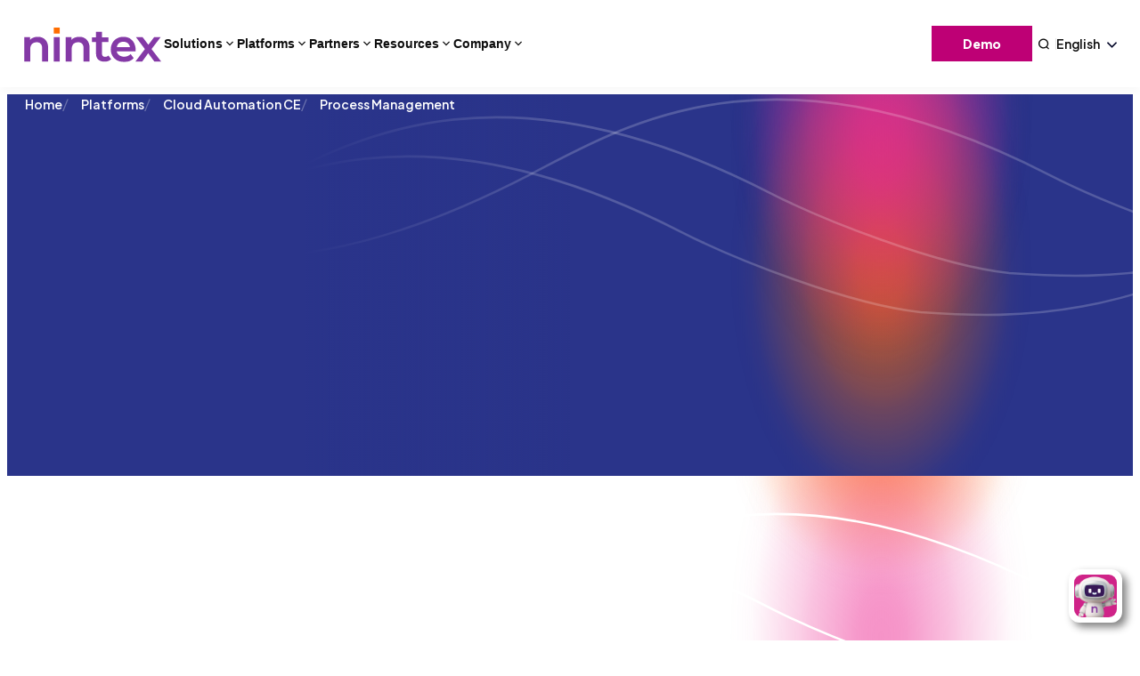

--- FILE ---
content_type: text/html; charset=UTF-8
request_url: https://www.nintex.com/platforms/cloud-automation/process-management/?referrer=promapp
body_size: 103663
content:
<!DOCTYPE html>
<html lang="en-US">
<head>
	<meta charset="UTF-8" /><script type="text/javascript">(window.NREUM||(NREUM={})).init={privacy:{cookies_enabled:true},ajax:{deny_list:["bam.nr-data.net"]},feature_flags:["soft_nav"],distributed_tracing:{enabled:true}};(window.NREUM||(NREUM={})).loader_config={agentID:"1103406340",accountID:"6616458",trustKey:"6616458",xpid:"UgAGV1JWABABVFRXDgYCU1AF",licenseKey:"NRJS-c1cf7f7bf09498584c9",applicationID:"1055975544",browserID:"1103406340"};;/*! For license information please see nr-loader-spa-1.308.0.min.js.LICENSE.txt */
(()=>{var e,t,r={384:(e,t,r)=>{"use strict";r.d(t,{NT:()=>a,US:()=>u,Zm:()=>o,bQ:()=>d,dV:()=>c,pV:()=>l});var n=r(6154),i=r(1863),s=r(1910);const a={beacon:"bam.nr-data.net",errorBeacon:"bam.nr-data.net"};function o(){return n.gm.NREUM||(n.gm.NREUM={}),void 0===n.gm.newrelic&&(n.gm.newrelic=n.gm.NREUM),n.gm.NREUM}function c(){let e=o();return e.o||(e.o={ST:n.gm.setTimeout,SI:n.gm.setImmediate||n.gm.setInterval,CT:n.gm.clearTimeout,XHR:n.gm.XMLHttpRequest,REQ:n.gm.Request,EV:n.gm.Event,PR:n.gm.Promise,MO:n.gm.MutationObserver,FETCH:n.gm.fetch,WS:n.gm.WebSocket},(0,s.i)(...Object.values(e.o))),e}function d(e,t){let r=o();r.initializedAgents??={},t.initializedAt={ms:(0,i.t)(),date:new Date},r.initializedAgents[e]=t}function u(e,t){o()[e]=t}function l(){return function(){let e=o();const t=e.info||{};e.info={beacon:a.beacon,errorBeacon:a.errorBeacon,...t}}(),function(){let e=o();const t=e.init||{};e.init={...t}}(),c(),function(){let e=o();const t=e.loader_config||{};e.loader_config={...t}}(),o()}},782:(e,t,r)=>{"use strict";r.d(t,{T:()=>n});const n=r(860).K7.pageViewTiming},860:(e,t,r)=>{"use strict";r.d(t,{$J:()=>u,K7:()=>c,P3:()=>d,XX:()=>i,Yy:()=>o,df:()=>s,qY:()=>n,v4:()=>a});const n="events",i="jserrors",s="browser/blobs",a="rum",o="browser/logs",c={ajax:"ajax",genericEvents:"generic_events",jserrors:i,logging:"logging",metrics:"metrics",pageAction:"page_action",pageViewEvent:"page_view_event",pageViewTiming:"page_view_timing",sessionReplay:"session_replay",sessionTrace:"session_trace",softNav:"soft_navigations",spa:"spa"},d={[c.pageViewEvent]:1,[c.pageViewTiming]:2,[c.metrics]:3,[c.jserrors]:4,[c.spa]:5,[c.ajax]:6,[c.sessionTrace]:7,[c.softNav]:8,[c.sessionReplay]:9,[c.logging]:10,[c.genericEvents]:11},u={[c.pageViewEvent]:a,[c.pageViewTiming]:n,[c.ajax]:n,[c.spa]:n,[c.softNav]:n,[c.metrics]:i,[c.jserrors]:i,[c.sessionTrace]:s,[c.sessionReplay]:s,[c.logging]:o,[c.genericEvents]:"ins"}},944:(e,t,r)=>{"use strict";r.d(t,{R:()=>i});var n=r(3241);function i(e,t){"function"==typeof console.debug&&(console.debug("New Relic Warning: https://github.com/newrelic/newrelic-browser-agent/blob/main/docs/warning-codes.md#".concat(e),t),(0,n.W)({agentIdentifier:null,drained:null,type:"data",name:"warn",feature:"warn",data:{code:e,secondary:t}}))}},993:(e,t,r)=>{"use strict";r.d(t,{A$:()=>s,ET:()=>a,TZ:()=>o,p_:()=>i});var n=r(860);const i={ERROR:"ERROR",WARN:"WARN",INFO:"INFO",DEBUG:"DEBUG",TRACE:"TRACE"},s={OFF:0,ERROR:1,WARN:2,INFO:3,DEBUG:4,TRACE:5},a="log",o=n.K7.logging},1541:(e,t,r)=>{"use strict";r.d(t,{U:()=>i,f:()=>n});const n={MFE:"MFE",BA:"BA"};function i(e,t){if(2!==t?.harvestEndpointVersion)return{};const r=t.agentRef.runtime.appMetadata.agents[0].entityGuid;return e?{"source.id":e.id,"source.name":e.name,"source.type":e.type,"parent.id":e.parent?.id||r,"parent.type":e.parent?.type||n.BA}:{"entity.guid":r,appId:t.agentRef.info.applicationID}}},1687:(e,t,r)=>{"use strict";r.d(t,{Ak:()=>d,Ze:()=>h,x3:()=>u});var n=r(3241),i=r(7836),s=r(3606),a=r(860),o=r(2646);const c={};function d(e,t){const r={staged:!1,priority:a.P3[t]||0};l(e),c[e].get(t)||c[e].set(t,r)}function u(e,t){e&&c[e]&&(c[e].get(t)&&c[e].delete(t),p(e,t,!1),c[e].size&&f(e))}function l(e){if(!e)throw new Error("agentIdentifier required");c[e]||(c[e]=new Map)}function h(e="",t="feature",r=!1){if(l(e),!e||!c[e].get(t)||r)return p(e,t);c[e].get(t).staged=!0,f(e)}function f(e){const t=Array.from(c[e]);t.every(([e,t])=>t.staged)&&(t.sort((e,t)=>e[1].priority-t[1].priority),t.forEach(([t])=>{c[e].delete(t),p(e,t)}))}function p(e,t,r=!0){const a=e?i.ee.get(e):i.ee,c=s.i.handlers;if(!a.aborted&&a.backlog&&c){if((0,n.W)({agentIdentifier:e,type:"lifecycle",name:"drain",feature:t}),r){const e=a.backlog[t],r=c[t];if(r){for(let t=0;e&&t<e.length;++t)g(e[t],r);Object.entries(r).forEach(([e,t])=>{Object.values(t||{}).forEach(t=>{t[0]?.on&&t[0]?.context()instanceof o.y&&t[0].on(e,t[1])})})}}a.isolatedBacklog||delete c[t],a.backlog[t]=null,a.emit("drain-"+t,[])}}function g(e,t){var r=e[1];Object.values(t[r]||{}).forEach(t=>{var r=e[0];if(t[0]===r){var n=t[1],i=e[3],s=e[2];n.apply(i,s)}})}},1738:(e,t,r)=>{"use strict";r.d(t,{U:()=>f,Y:()=>h});var n=r(3241),i=r(9908),s=r(1863),a=r(944),o=r(5701),c=r(3969),d=r(8362),u=r(860),l=r(4261);function h(e,t,r,s){const h=s||r;!h||h[e]&&h[e]!==d.d.prototype[e]||(h[e]=function(){(0,i.p)(c.xV,["API/"+e+"/called"],void 0,u.K7.metrics,r.ee),(0,n.W)({agentIdentifier:r.agentIdentifier,drained:!!o.B?.[r.agentIdentifier],type:"data",name:"api",feature:l.Pl+e,data:{}});try{return t.apply(this,arguments)}catch(e){(0,a.R)(23,e)}})}function f(e,t,r,n,a){const o=e.info;null===r?delete o.jsAttributes[t]:o.jsAttributes[t]=r,(a||null===r)&&(0,i.p)(l.Pl+n,[(0,s.t)(),t,r],void 0,"session",e.ee)}},1741:(e,t,r)=>{"use strict";r.d(t,{W:()=>s});var n=r(944),i=r(4261);class s{#e(e,...t){if(this[e]!==s.prototype[e])return this[e](...t);(0,n.R)(35,e)}addPageAction(e,t){return this.#e(i.hG,e,t)}register(e){return this.#e(i.eY,e)}recordCustomEvent(e,t){return this.#e(i.fF,e,t)}setPageViewName(e,t){return this.#e(i.Fw,e,t)}setCustomAttribute(e,t,r){return this.#e(i.cD,e,t,r)}noticeError(e,t){return this.#e(i.o5,e,t)}setUserId(e,t=!1){return this.#e(i.Dl,e,t)}setApplicationVersion(e){return this.#e(i.nb,e)}setErrorHandler(e){return this.#e(i.bt,e)}addRelease(e,t){return this.#e(i.k6,e,t)}log(e,t){return this.#e(i.$9,e,t)}start(){return this.#e(i.d3)}finished(e){return this.#e(i.BL,e)}recordReplay(){return this.#e(i.CH)}pauseReplay(){return this.#e(i.Tb)}addToTrace(e){return this.#e(i.U2,e)}setCurrentRouteName(e){return this.#e(i.PA,e)}interaction(e){return this.#e(i.dT,e)}wrapLogger(e,t,r){return this.#e(i.Wb,e,t,r)}measure(e,t){return this.#e(i.V1,e,t)}consent(e){return this.#e(i.Pv,e)}}},1863:(e,t,r)=>{"use strict";function n(){return Math.floor(performance.now())}r.d(t,{t:()=>n})},1910:(e,t,r)=>{"use strict";r.d(t,{i:()=>s});var n=r(944);const i=new Map;function s(...e){return e.every(e=>{if(i.has(e))return i.get(e);const t="function"==typeof e?e.toString():"",r=t.includes("[native code]"),s=t.includes("nrWrapper");return r||s||(0,n.R)(64,e?.name||t),i.set(e,r),r})}},2555:(e,t,r)=>{"use strict";r.d(t,{D:()=>o,f:()=>a});var n=r(384),i=r(8122);const s={beacon:n.NT.beacon,errorBeacon:n.NT.errorBeacon,licenseKey:void 0,applicationID:void 0,sa:void 0,queueTime:void 0,applicationTime:void 0,ttGuid:void 0,user:void 0,account:void 0,product:void 0,extra:void 0,jsAttributes:{},userAttributes:void 0,atts:void 0,transactionName:void 0,tNamePlain:void 0};function a(e){try{return!!e.licenseKey&&!!e.errorBeacon&&!!e.applicationID}catch(e){return!1}}const o=e=>(0,i.a)(e,s)},2614:(e,t,r)=>{"use strict";r.d(t,{BB:()=>a,H3:()=>n,g:()=>d,iL:()=>c,tS:()=>o,uh:()=>i,wk:()=>s});const n="NRBA",i="SESSION",s=144e5,a=18e5,o={STARTED:"session-started",PAUSE:"session-pause",RESET:"session-reset",RESUME:"session-resume",UPDATE:"session-update"},c={SAME_TAB:"same-tab",CROSS_TAB:"cross-tab"},d={OFF:0,FULL:1,ERROR:2}},2646:(e,t,r)=>{"use strict";r.d(t,{y:()=>n});class n{constructor(e){this.contextId=e}}},2843:(e,t,r)=>{"use strict";r.d(t,{G:()=>s,u:()=>i});var n=r(3878);function i(e,t=!1,r,i){(0,n.DD)("visibilitychange",function(){if(t)return void("hidden"===document.visibilityState&&e());e(document.visibilityState)},r,i)}function s(e,t,r){(0,n.sp)("pagehide",e,t,r)}},3241:(e,t,r)=>{"use strict";r.d(t,{W:()=>s});var n=r(6154);const i="newrelic";function s(e={}){try{n.gm.dispatchEvent(new CustomEvent(i,{detail:e}))}catch(e){}}},3304:(e,t,r)=>{"use strict";r.d(t,{A:()=>s});var n=r(7836);const i=()=>{const e=new WeakSet;return(t,r)=>{if("object"==typeof r&&null!==r){if(e.has(r))return;e.add(r)}return r}};function s(e){try{return JSON.stringify(e,i())??""}catch(e){try{n.ee.emit("internal-error",[e])}catch(e){}return""}}},3333:(e,t,r)=>{"use strict";r.d(t,{$v:()=>u,TZ:()=>n,Xh:()=>c,Zp:()=>i,kd:()=>d,mq:()=>o,nf:()=>a,qN:()=>s});const n=r(860).K7.genericEvents,i=["auxclick","click","copy","keydown","paste","scrollend"],s=["focus","blur"],a=4,o=1e3,c=2e3,d=["PageAction","UserAction","BrowserPerformance"],u={RESOURCES:"experimental.resources",REGISTER:"register"}},3434:(e,t,r)=>{"use strict";r.d(t,{Jt:()=>s,YM:()=>d});var n=r(7836),i=r(5607);const s="nr@original:".concat(i.W),a=50;var o=Object.prototype.hasOwnProperty,c=!1;function d(e,t){return e||(e=n.ee),r.inPlace=function(e,t,n,i,s){n||(n="");const a="-"===n.charAt(0);for(let o=0;o<t.length;o++){const c=t[o],d=e[c];l(d)||(e[c]=r(d,a?c+n:n,i,c,s))}},r.flag=s,r;function r(t,r,n,c,d){return l(t)?t:(r||(r=""),nrWrapper[s]=t,function(e,t,r){if(Object.defineProperty&&Object.keys)try{return Object.keys(e).forEach(function(r){Object.defineProperty(t,r,{get:function(){return e[r]},set:function(t){return e[r]=t,t}})}),t}catch(e){u([e],r)}for(var n in e)o.call(e,n)&&(t[n]=e[n])}(t,nrWrapper,e),nrWrapper);function nrWrapper(){var s,o,l,h;let f;try{o=this,s=[...arguments],l="function"==typeof n?n(s,o):n||{}}catch(t){u([t,"",[s,o,c],l],e)}i(r+"start",[s,o,c],l,d);const p=performance.now();let g;try{return h=t.apply(o,s),g=performance.now(),h}catch(e){throw g=performance.now(),i(r+"err",[s,o,e],l,d),f=e,f}finally{const e=g-p,t={start:p,end:g,duration:e,isLongTask:e>=a,methodName:c,thrownError:f};t.isLongTask&&i("long-task",[t,o],l,d),i(r+"end",[s,o,h],l,d)}}}function i(r,n,i,s){if(!c||t){var a=c;c=!0;try{e.emit(r,n,i,t,s)}catch(t){u([t,r,n,i],e)}c=a}}}function u(e,t){t||(t=n.ee);try{t.emit("internal-error",e)}catch(e){}}function l(e){return!(e&&"function"==typeof e&&e.apply&&!e[s])}},3606:(e,t,r)=>{"use strict";r.d(t,{i:()=>s});var n=r(9908);s.on=a;var i=s.handlers={};function s(e,t,r,s){a(s||n.d,i,e,t,r)}function a(e,t,r,i,s){s||(s="feature"),e||(e=n.d);var a=t[s]=t[s]||{};(a[r]=a[r]||[]).push([e,i])}},3738:(e,t,r)=>{"use strict";r.d(t,{He:()=>i,Kp:()=>o,Lc:()=>d,Rz:()=>u,TZ:()=>n,bD:()=>s,d3:()=>a,jx:()=>l,sl:()=>h,uP:()=>c});const n=r(860).K7.sessionTrace,i="bstResource",s="resource",a="-start",o="-end",c="fn"+a,d="fn"+o,u="pushState",l=1e3,h=3e4},3785:(e,t,r)=>{"use strict";r.d(t,{R:()=>c,b:()=>d});var n=r(9908),i=r(1863),s=r(860),a=r(3969),o=r(993);function c(e,t,r={},c=o.p_.INFO,d=!0,u,l=(0,i.t)()){(0,n.p)(a.xV,["API/logging/".concat(c.toLowerCase(),"/called")],void 0,s.K7.metrics,e),(0,n.p)(o.ET,[l,t,r,c,d,u],void 0,s.K7.logging,e)}function d(e){return"string"==typeof e&&Object.values(o.p_).some(t=>t===e.toUpperCase().trim())}},3878:(e,t,r)=>{"use strict";function n(e,t){return{capture:e,passive:!1,signal:t}}function i(e,t,r=!1,i){window.addEventListener(e,t,n(r,i))}function s(e,t,r=!1,i){document.addEventListener(e,t,n(r,i))}r.d(t,{DD:()=>s,jT:()=>n,sp:()=>i})},3962:(e,t,r)=>{"use strict";r.d(t,{AM:()=>a,O2:()=>l,OV:()=>s,Qu:()=>h,TZ:()=>c,ih:()=>f,pP:()=>o,t1:()=>u,tC:()=>i,wD:()=>d});var n=r(860);const i=["click","keydown","submit"],s="popstate",a="api",o="initialPageLoad",c=n.K7.softNav,d=5e3,u=500,l={INITIAL_PAGE_LOAD:"",ROUTE_CHANGE:1,UNSPECIFIED:2},h={INTERACTION:1,AJAX:2,CUSTOM_END:3,CUSTOM_TRACER:4},f={IP:"in progress",PF:"pending finish",FIN:"finished",CAN:"cancelled"}},3969:(e,t,r)=>{"use strict";r.d(t,{TZ:()=>n,XG:()=>o,rs:()=>i,xV:()=>a,z_:()=>s});const n=r(860).K7.metrics,i="sm",s="cm",a="storeSupportabilityMetrics",o="storeEventMetrics"},4234:(e,t,r)=>{"use strict";r.d(t,{W:()=>s});var n=r(7836),i=r(1687);class s{constructor(e,t){this.agentIdentifier=e,this.ee=n.ee.get(e),this.featureName=t,this.blocked=!1}deregisterDrain(){(0,i.x3)(this.agentIdentifier,this.featureName)}}},4261:(e,t,r)=>{"use strict";r.d(t,{$9:()=>u,BL:()=>c,CH:()=>p,Dl:()=>R,Fw:()=>w,PA:()=>v,Pl:()=>n,Pv:()=>A,Tb:()=>h,U2:()=>a,V1:()=>E,Wb:()=>T,bt:()=>y,cD:()=>b,d3:()=>x,dT:()=>d,eY:()=>g,fF:()=>f,hG:()=>s,hw:()=>i,k6:()=>o,nb:()=>m,o5:()=>l});const n="api-",i=n+"ixn-",s="addPageAction",a="addToTrace",o="addRelease",c="finished",d="interaction",u="log",l="noticeError",h="pauseReplay",f="recordCustomEvent",p="recordReplay",g="register",m="setApplicationVersion",v="setCurrentRouteName",b="setCustomAttribute",y="setErrorHandler",w="setPageViewName",R="setUserId",x="start",T="wrapLogger",E="measure",A="consent"},5205:(e,t,r)=>{"use strict";r.d(t,{j:()=>S});var n=r(384),i=r(1741);var s=r(2555),a=r(3333);const o=e=>{if(!e||"string"!=typeof e)return!1;try{document.createDocumentFragment().querySelector(e)}catch{return!1}return!0};var c=r(2614),d=r(944),u=r(8122);const l="[data-nr-mask]",h=e=>(0,u.a)(e,(()=>{const e={feature_flags:[],experimental:{allow_registered_children:!1,resources:!1},mask_selector:"*",block_selector:"[data-nr-block]",mask_input_options:{color:!1,date:!1,"datetime-local":!1,email:!1,month:!1,number:!1,range:!1,search:!1,tel:!1,text:!1,time:!1,url:!1,week:!1,textarea:!1,select:!1,password:!0}};return{ajax:{deny_list:void 0,block_internal:!0,enabled:!0,autoStart:!0},api:{get allow_registered_children(){return e.feature_flags.includes(a.$v.REGISTER)||e.experimental.allow_registered_children},set allow_registered_children(t){e.experimental.allow_registered_children=t},duplicate_registered_data:!1},browser_consent_mode:{enabled:!1},distributed_tracing:{enabled:void 0,exclude_newrelic_header:void 0,cors_use_newrelic_header:void 0,cors_use_tracecontext_headers:void 0,allowed_origins:void 0},get feature_flags(){return e.feature_flags},set feature_flags(t){e.feature_flags=t},generic_events:{enabled:!0,autoStart:!0},harvest:{interval:30},jserrors:{enabled:!0,autoStart:!0},logging:{enabled:!0,autoStart:!0},metrics:{enabled:!0,autoStart:!0},obfuscate:void 0,page_action:{enabled:!0},page_view_event:{enabled:!0,autoStart:!0},page_view_timing:{enabled:!0,autoStart:!0},performance:{capture_marks:!1,capture_measures:!1,capture_detail:!0,resources:{get enabled(){return e.feature_flags.includes(a.$v.RESOURCES)||e.experimental.resources},set enabled(t){e.experimental.resources=t},asset_types:[],first_party_domains:[],ignore_newrelic:!0}},privacy:{cookies_enabled:!0},proxy:{assets:void 0,beacon:void 0},session:{expiresMs:c.wk,inactiveMs:c.BB},session_replay:{autoStart:!0,enabled:!1,preload:!1,sampling_rate:10,error_sampling_rate:100,collect_fonts:!1,inline_images:!1,fix_stylesheets:!0,mask_all_inputs:!0,get mask_text_selector(){return e.mask_selector},set mask_text_selector(t){o(t)?e.mask_selector="".concat(t,",").concat(l):""===t||null===t?e.mask_selector=l:(0,d.R)(5,t)},get block_class(){return"nr-block"},get ignore_class(){return"nr-ignore"},get mask_text_class(){return"nr-mask"},get block_selector(){return e.block_selector},set block_selector(t){o(t)?e.block_selector+=",".concat(t):""!==t&&(0,d.R)(6,t)},get mask_input_options(){return e.mask_input_options},set mask_input_options(t){t&&"object"==typeof t?e.mask_input_options={...t,password:!0}:(0,d.R)(7,t)}},session_trace:{enabled:!0,autoStart:!0},soft_navigations:{enabled:!0,autoStart:!0},spa:{enabled:!0,autoStart:!0},ssl:void 0,user_actions:{enabled:!0,elementAttributes:["id","className","tagName","type"]}}})());var f=r(6154),p=r(9324);let g=0;const m={buildEnv:p.F3,distMethod:p.Xs,version:p.xv,originTime:f.WN},v={consented:!1},b={appMetadata:{},get consented(){return this.session?.state?.consent||v.consented},set consented(e){v.consented=e},customTransaction:void 0,denyList:void 0,disabled:!1,harvester:void 0,isolatedBacklog:!1,isRecording:!1,loaderType:void 0,maxBytes:3e4,obfuscator:void 0,onerror:void 0,ptid:void 0,releaseIds:{},session:void 0,timeKeeper:void 0,registeredEntities:[],jsAttributesMetadata:{bytes:0},get harvestCount(){return++g}},y=e=>{const t=(0,u.a)(e,b),r=Object.keys(m).reduce((e,t)=>(e[t]={value:m[t],writable:!1,configurable:!0,enumerable:!0},e),{});return Object.defineProperties(t,r)};var w=r(5701);const R=e=>{const t=e.startsWith("http");e+="/",r.p=t?e:"https://"+e};var x=r(7836),T=r(3241);const E={accountID:void 0,trustKey:void 0,agentID:void 0,licenseKey:void 0,applicationID:void 0,xpid:void 0},A=e=>(0,u.a)(e,E),_=new Set;function S(e,t={},r,a){let{init:o,info:c,loader_config:d,runtime:u={},exposed:l=!0}=t;if(!c){const e=(0,n.pV)();o=e.init,c=e.info,d=e.loader_config}e.init=h(o||{}),e.loader_config=A(d||{}),c.jsAttributes??={},f.bv&&(c.jsAttributes.isWorker=!0),e.info=(0,s.D)(c);const p=e.init,g=[c.beacon,c.errorBeacon];_.has(e.agentIdentifier)||(p.proxy.assets&&(R(p.proxy.assets),g.push(p.proxy.assets)),p.proxy.beacon&&g.push(p.proxy.beacon),e.beacons=[...g],function(e){const t=(0,n.pV)();Object.getOwnPropertyNames(i.W.prototype).forEach(r=>{const n=i.W.prototype[r];if("function"!=typeof n||"constructor"===n)return;let s=t[r];e[r]&&!1!==e.exposed&&"micro-agent"!==e.runtime?.loaderType&&(t[r]=(...t)=>{const n=e[r](...t);return s?s(...t):n})})}(e),(0,n.US)("activatedFeatures",w.B)),u.denyList=[...p.ajax.deny_list||[],...p.ajax.block_internal?g:[]],u.ptid=e.agentIdentifier,u.loaderType=r,e.runtime=y(u),_.has(e.agentIdentifier)||(e.ee=x.ee.get(e.agentIdentifier),e.exposed=l,(0,T.W)({agentIdentifier:e.agentIdentifier,drained:!!w.B?.[e.agentIdentifier],type:"lifecycle",name:"initialize",feature:void 0,data:e.config})),_.add(e.agentIdentifier)}},5270:(e,t,r)=>{"use strict";r.d(t,{Aw:()=>a,SR:()=>s,rF:()=>o});var n=r(384),i=r(7767);function s(e){return!!(0,n.dV)().o.MO&&(0,i.V)(e)&&!0===e?.session_trace.enabled}function a(e){return!0===e?.session_replay.preload&&s(e)}function o(e,t){try{if("string"==typeof t?.type){if("password"===t.type.toLowerCase())return"*".repeat(e?.length||0);if(void 0!==t?.dataset?.nrUnmask||t?.classList?.contains("nr-unmask"))return e}}catch(e){}return"string"==typeof e?e.replace(/[\S]/g,"*"):"*".repeat(e?.length||0)}},5289:(e,t,r)=>{"use strict";r.d(t,{GG:()=>a,Qr:()=>c,sB:()=>o});var n=r(3878),i=r(6389);function s(){return"undefined"==typeof document||"complete"===document.readyState}function a(e,t){if(s())return e();const r=(0,i.J)(e),a=setInterval(()=>{s()&&(clearInterval(a),r())},500);(0,n.sp)("load",r,t)}function o(e){if(s())return e();(0,n.DD)("DOMContentLoaded",e)}function c(e){if(s())return e();(0,n.sp)("popstate",e)}},5607:(e,t,r)=>{"use strict";r.d(t,{W:()=>n});const n=(0,r(9566).bz)()},5701:(e,t,r)=>{"use strict";r.d(t,{B:()=>s,t:()=>a});var n=r(3241);const i=new Set,s={};function a(e,t){const r=t.agentIdentifier;s[r]??={},e&&"object"==typeof e&&(i.has(r)||(t.ee.emit("rumresp",[e]),s[r]=e,i.add(r),(0,n.W)({agentIdentifier:r,loaded:!0,drained:!0,type:"lifecycle",name:"load",feature:void 0,data:e})))}},6154:(e,t,r)=>{"use strict";r.d(t,{OF:()=>d,RI:()=>i,WN:()=>h,bv:()=>s,eN:()=>f,gm:()=>a,lR:()=>l,m:()=>c,mw:()=>o,sb:()=>u});var n=r(1863);const i="undefined"!=typeof window&&!!window.document,s="undefined"!=typeof WorkerGlobalScope&&("undefined"!=typeof self&&self instanceof WorkerGlobalScope&&self.navigator instanceof WorkerNavigator||"undefined"!=typeof globalThis&&globalThis instanceof WorkerGlobalScope&&globalThis.navigator instanceof WorkerNavigator),a=i?window:"undefined"!=typeof WorkerGlobalScope&&("undefined"!=typeof self&&self instanceof WorkerGlobalScope&&self||"undefined"!=typeof globalThis&&globalThis instanceof WorkerGlobalScope&&globalThis),o=Boolean("hidden"===a?.document?.visibilityState),c=""+a?.location,d=/iPad|iPhone|iPod/.test(a.navigator?.userAgent),u=d&&"undefined"==typeof SharedWorker,l=(()=>{const e=a.navigator?.userAgent?.match(/Firefox[/\s](\d+\.\d+)/);return Array.isArray(e)&&e.length>=2?+e[1]:0})(),h=Date.now()-(0,n.t)(),f=()=>"undefined"!=typeof PerformanceNavigationTiming&&a?.performance?.getEntriesByType("navigation")?.[0]?.responseStart},6344:(e,t,r)=>{"use strict";r.d(t,{BB:()=>u,Qb:()=>l,TZ:()=>i,Ug:()=>a,Vh:()=>s,_s:()=>o,bc:()=>d,yP:()=>c});var n=r(2614);const i=r(860).K7.sessionReplay,s="errorDuringReplay",a=.12,o={DomContentLoaded:0,Load:1,FullSnapshot:2,IncrementalSnapshot:3,Meta:4,Custom:5},c={[n.g.ERROR]:15e3,[n.g.FULL]:3e5,[n.g.OFF]:0},d={RESET:{message:"Session was reset",sm:"Reset"},IMPORT:{message:"Recorder failed to import",sm:"Import"},TOO_MANY:{message:"429: Too Many Requests",sm:"Too-Many"},TOO_BIG:{message:"Payload was too large",sm:"Too-Big"},CROSS_TAB:{message:"Session Entity was set to OFF on another tab",sm:"Cross-Tab"},ENTITLEMENTS:{message:"Session Replay is not allowed and will not be started",sm:"Entitlement"}},u=5e3,l={API:"api",RESUME:"resume",SWITCH_TO_FULL:"switchToFull",INITIALIZE:"initialize",PRELOAD:"preload"}},6389:(e,t,r)=>{"use strict";function n(e,t=500,r={}){const n=r?.leading||!1;let i;return(...r)=>{n&&void 0===i&&(e.apply(this,r),i=setTimeout(()=>{i=clearTimeout(i)},t)),n||(clearTimeout(i),i=setTimeout(()=>{e.apply(this,r)},t))}}function i(e){let t=!1;return(...r)=>{t||(t=!0,e.apply(this,r))}}r.d(t,{J:()=>i,s:()=>n})},6630:(e,t,r)=>{"use strict";r.d(t,{T:()=>n});const n=r(860).K7.pageViewEvent},6774:(e,t,r)=>{"use strict";r.d(t,{T:()=>n});const n=r(860).K7.jserrors},7295:(e,t,r)=>{"use strict";r.d(t,{Xv:()=>a,gX:()=>i,iW:()=>s});var n=[];function i(e){if(!e||s(e))return!1;if(0===n.length)return!0;if("*"===n[0].hostname)return!1;for(var t=0;t<n.length;t++){var r=n[t];if(r.hostname.test(e.hostname)&&r.pathname.test(e.pathname))return!1}return!0}function s(e){return void 0===e.hostname}function a(e){if(n=[],e&&e.length)for(var t=0;t<e.length;t++){let r=e[t];if(!r)continue;if("*"===r)return void(n=[{hostname:"*"}]);0===r.indexOf("http://")?r=r.substring(7):0===r.indexOf("https://")&&(r=r.substring(8));const i=r.indexOf("/");let s,a;i>0?(s=r.substring(0,i),a=r.substring(i)):(s=r,a="*");let[c]=s.split(":");n.push({hostname:o(c),pathname:o(a,!0)})}}function o(e,t=!1){const r=e.replace(/[.+?^${}()|[\]\\]/g,e=>"\\"+e).replace(/\*/g,".*?");return new RegExp((t?"^":"")+r+"$")}},7485:(e,t,r)=>{"use strict";r.d(t,{D:()=>i});var n=r(6154);function i(e){if(0===(e||"").indexOf("data:"))return{protocol:"data"};try{const t=new URL(e,location.href),r={port:t.port,hostname:t.hostname,pathname:t.pathname,search:t.search,protocol:t.protocol.slice(0,t.protocol.indexOf(":")),sameOrigin:t.protocol===n.gm?.location?.protocol&&t.host===n.gm?.location?.host};return r.port&&""!==r.port||("http:"===t.protocol&&(r.port="80"),"https:"===t.protocol&&(r.port="443")),r.pathname&&""!==r.pathname?r.pathname.startsWith("/")||(r.pathname="/".concat(r.pathname)):r.pathname="/",r}catch(e){return{}}}},7699:(e,t,r)=>{"use strict";r.d(t,{It:()=>s,KC:()=>o,No:()=>i,qh:()=>a});var n=r(860);const i=16e3,s=1e6,a="SESSION_ERROR",o={[n.K7.logging]:!0,[n.K7.genericEvents]:!1,[n.K7.jserrors]:!1,[n.K7.ajax]:!1}},7767:(e,t,r)=>{"use strict";r.d(t,{V:()=>i});var n=r(6154);const i=e=>n.RI&&!0===e?.privacy.cookies_enabled},7836:(e,t,r)=>{"use strict";r.d(t,{P:()=>o,ee:()=>c});var n=r(384),i=r(8990),s=r(2646),a=r(5607);const o="nr@context:".concat(a.W),c=function e(t,r){var n={},a={},u={},l=!1;try{l=16===r.length&&d.initializedAgents?.[r]?.runtime.isolatedBacklog}catch(e){}var h={on:p,addEventListener:p,removeEventListener:function(e,t){var r=n[e];if(!r)return;for(var i=0;i<r.length;i++)r[i]===t&&r.splice(i,1)},emit:function(e,r,n,i,s){!1!==s&&(s=!0);if(c.aborted&&!i)return;t&&s&&t.emit(e,r,n);var o=f(n);g(e).forEach(e=>{e.apply(o,r)});var d=v()[a[e]];d&&d.push([h,e,r,o]);return o},get:m,listeners:g,context:f,buffer:function(e,t){const r=v();if(t=t||"feature",h.aborted)return;Object.entries(e||{}).forEach(([e,n])=>{a[n]=t,t in r||(r[t]=[])})},abort:function(){h._aborted=!0,Object.keys(h.backlog).forEach(e=>{delete h.backlog[e]})},isBuffering:function(e){return!!v()[a[e]]},debugId:r,backlog:l?{}:t&&"object"==typeof t.backlog?t.backlog:{},isolatedBacklog:l};return Object.defineProperty(h,"aborted",{get:()=>{let e=h._aborted||!1;return e||(t&&(e=t.aborted),e)}}),h;function f(e){return e&&e instanceof s.y?e:e?(0,i.I)(e,o,()=>new s.y(o)):new s.y(o)}function p(e,t){n[e]=g(e).concat(t)}function g(e){return n[e]||[]}function m(t){return u[t]=u[t]||e(h,t)}function v(){return h.backlog}}(void 0,"globalEE"),d=(0,n.Zm)();d.ee||(d.ee=c)},8122:(e,t,r)=>{"use strict";r.d(t,{a:()=>i});var n=r(944);function i(e,t){try{if(!e||"object"!=typeof e)return(0,n.R)(3);if(!t||"object"!=typeof t)return(0,n.R)(4);const r=Object.create(Object.getPrototypeOf(t),Object.getOwnPropertyDescriptors(t)),s=0===Object.keys(r).length?e:r;for(let a in s)if(void 0!==e[a])try{if(null===e[a]){r[a]=null;continue}Array.isArray(e[a])&&Array.isArray(t[a])?r[a]=Array.from(new Set([...e[a],...t[a]])):"object"==typeof e[a]&&"object"==typeof t[a]?r[a]=i(e[a],t[a]):r[a]=e[a]}catch(e){r[a]||(0,n.R)(1,e)}return r}catch(e){(0,n.R)(2,e)}}},8139:(e,t,r)=>{"use strict";r.d(t,{u:()=>h});var n=r(7836),i=r(3434),s=r(8990),a=r(6154);const o={},c=a.gm.XMLHttpRequest,d="addEventListener",u="removeEventListener",l="nr@wrapped:".concat(n.P);function h(e){var t=function(e){return(e||n.ee).get("events")}(e);if(o[t.debugId]++)return t;o[t.debugId]=1;var r=(0,i.YM)(t,!0);function h(e){r.inPlace(e,[d,u],"-",p)}function p(e,t){return e[1]}return"getPrototypeOf"in Object&&(a.RI&&f(document,h),c&&f(c.prototype,h),f(a.gm,h)),t.on(d+"-start",function(e,t){var n=e[1];if(null!==n&&("function"==typeof n||"object"==typeof n)&&"newrelic"!==e[0]){var i=(0,s.I)(n,l,function(){var e={object:function(){if("function"!=typeof n.handleEvent)return;return n.handleEvent.apply(n,arguments)},function:n}[typeof n];return e?r(e,"fn-",null,e.name||"anonymous"):n});this.wrapped=e[1]=i}}),t.on(u+"-start",function(e){e[1]=this.wrapped||e[1]}),t}function f(e,t,...r){let n=e;for(;"object"==typeof n&&!Object.prototype.hasOwnProperty.call(n,d);)n=Object.getPrototypeOf(n);n&&t(n,...r)}},8362:(e,t,r)=>{"use strict";r.d(t,{d:()=>s});var n=r(9566),i=r(1741);class s extends i.W{agentIdentifier=(0,n.LA)(16)}},8374:(e,t,r)=>{r.nc=(()=>{try{return document?.currentScript?.nonce}catch(e){}return""})()},8990:(e,t,r)=>{"use strict";r.d(t,{I:()=>i});var n=Object.prototype.hasOwnProperty;function i(e,t,r){if(n.call(e,t))return e[t];var i=r();if(Object.defineProperty&&Object.keys)try{return Object.defineProperty(e,t,{value:i,writable:!0,enumerable:!1}),i}catch(e){}return e[t]=i,i}},9119:(e,t,r)=>{"use strict";r.d(t,{L:()=>s});var n=/([^?#]*)[^#]*(#[^?]*|$).*/,i=/([^?#]*)().*/;function s(e,t){return e?e.replace(t?n:i,"$1$2"):e}},9300:(e,t,r)=>{"use strict";r.d(t,{T:()=>n});const n=r(860).K7.ajax},9324:(e,t,r)=>{"use strict";r.d(t,{AJ:()=>a,F3:()=>i,Xs:()=>s,Yq:()=>o,xv:()=>n});const n="1.308.0",i="PROD",s="CDN",a="@newrelic/rrweb",o="1.0.1"},9566:(e,t,r)=>{"use strict";r.d(t,{LA:()=>o,ZF:()=>c,bz:()=>a,el:()=>d});var n=r(6154);const i="xxxxxxxx-xxxx-4xxx-yxxx-xxxxxxxxxxxx";function s(e,t){return e?15&e[t]:16*Math.random()|0}function a(){const e=n.gm?.crypto||n.gm?.msCrypto;let t,r=0;return e&&e.getRandomValues&&(t=e.getRandomValues(new Uint8Array(30))),i.split("").map(e=>"x"===e?s(t,r++).toString(16):"y"===e?(3&s()|8).toString(16):e).join("")}function o(e){const t=n.gm?.crypto||n.gm?.msCrypto;let r,i=0;t&&t.getRandomValues&&(r=t.getRandomValues(new Uint8Array(e)));const a=[];for(var o=0;o<e;o++)a.push(s(r,i++).toString(16));return a.join("")}function c(){return o(16)}function d(){return o(32)}},9908:(e,t,r)=>{"use strict";r.d(t,{d:()=>n,p:()=>i});var n=r(7836).ee.get("handle");function i(e,t,r,i,s){s?(s.buffer([e],i),s.emit(e,t,r)):(n.buffer([e],i),n.emit(e,t,r))}}},n={};function i(e){var t=n[e];if(void 0!==t)return t.exports;var s=n[e]={exports:{}};return r[e](s,s.exports,i),s.exports}i.m=r,i.d=(e,t)=>{for(var r in t)i.o(t,r)&&!i.o(e,r)&&Object.defineProperty(e,r,{enumerable:!0,get:t[r]})},i.f={},i.e=e=>Promise.all(Object.keys(i.f).reduce((t,r)=>(i.f[r](e,t),t),[])),i.u=e=>({212:"nr-spa-compressor",249:"nr-spa-recorder",478:"nr-spa"}[e]+"-1.308.0.min.js"),i.o=(e,t)=>Object.prototype.hasOwnProperty.call(e,t),e={},t="NRBA-1.308.0.PROD:",i.l=(r,n,s,a)=>{if(e[r])e[r].push(n);else{var o,c;if(void 0!==s)for(var d=document.getElementsByTagName("script"),u=0;u<d.length;u++){var l=d[u];if(l.getAttribute("src")==r||l.getAttribute("data-webpack")==t+s){o=l;break}}if(!o){c=!0;var h={478:"sha512-RSfSVnmHk59T/uIPbdSE0LPeqcEdF4/+XhfJdBuccH5rYMOEZDhFdtnh6X6nJk7hGpzHd9Ujhsy7lZEz/ORYCQ==",249:"sha512-ehJXhmntm85NSqW4MkhfQqmeKFulra3klDyY0OPDUE+sQ3GokHlPh1pmAzuNy//3j4ac6lzIbmXLvGQBMYmrkg==",212:"sha512-B9h4CR46ndKRgMBcK+j67uSR2RCnJfGefU+A7FrgR/k42ovXy5x/MAVFiSvFxuVeEk/pNLgvYGMp1cBSK/G6Fg=="};(o=document.createElement("script")).charset="utf-8",i.nc&&o.setAttribute("nonce",i.nc),o.setAttribute("data-webpack",t+s),o.src=r,0!==o.src.indexOf(window.location.origin+"/")&&(o.crossOrigin="anonymous"),h[a]&&(o.integrity=h[a])}e[r]=[n];var f=(t,n)=>{o.onerror=o.onload=null,clearTimeout(p);var i=e[r];if(delete e[r],o.parentNode&&o.parentNode.removeChild(o),i&&i.forEach(e=>e(n)),t)return t(n)},p=setTimeout(f.bind(null,void 0,{type:"timeout",target:o}),12e4);o.onerror=f.bind(null,o.onerror),o.onload=f.bind(null,o.onload),c&&document.head.appendChild(o)}},i.r=e=>{"undefined"!=typeof Symbol&&Symbol.toStringTag&&Object.defineProperty(e,Symbol.toStringTag,{value:"Module"}),Object.defineProperty(e,"__esModule",{value:!0})},i.p="https://js-agent.newrelic.com/",(()=>{var e={38:0,788:0};i.f.j=(t,r)=>{var n=i.o(e,t)?e[t]:void 0;if(0!==n)if(n)r.push(n[2]);else{var s=new Promise((r,i)=>n=e[t]=[r,i]);r.push(n[2]=s);var a=i.p+i.u(t),o=new Error;i.l(a,r=>{if(i.o(e,t)&&(0!==(n=e[t])&&(e[t]=void 0),n)){var s=r&&("load"===r.type?"missing":r.type),a=r&&r.target&&r.target.src;o.message="Loading chunk "+t+" failed: ("+s+": "+a+")",o.name="ChunkLoadError",o.type=s,o.request=a,n[1](o)}},"chunk-"+t,t)}};var t=(t,r)=>{var n,s,[a,o,c]=r,d=0;if(a.some(t=>0!==e[t])){for(n in o)i.o(o,n)&&(i.m[n]=o[n]);if(c)c(i)}for(t&&t(r);d<a.length;d++)s=a[d],i.o(e,s)&&e[s]&&e[s][0](),e[s]=0},r=self["webpackChunk:NRBA-1.308.0.PROD"]=self["webpackChunk:NRBA-1.308.0.PROD"]||[];r.forEach(t.bind(null,0)),r.push=t.bind(null,r.push.bind(r))})(),(()=>{"use strict";i(8374);var e=i(8362),t=i(860);const r=Object.values(t.K7);var n=i(5205);var s=i(9908),a=i(1863),o=i(4261),c=i(1738);var d=i(1687),u=i(4234),l=i(5289),h=i(6154),f=i(944),p=i(5270),g=i(7767),m=i(6389),v=i(7699);class b extends u.W{constructor(e,t){super(e.agentIdentifier,t),this.agentRef=e,this.abortHandler=void 0,this.featAggregate=void 0,this.loadedSuccessfully=void 0,this.onAggregateImported=new Promise(e=>{this.loadedSuccessfully=e}),this.deferred=Promise.resolve(),!1===e.init[this.featureName].autoStart?this.deferred=new Promise((t,r)=>{this.ee.on("manual-start-all",(0,m.J)(()=>{(0,d.Ak)(e.agentIdentifier,this.featureName),t()}))}):(0,d.Ak)(e.agentIdentifier,t)}importAggregator(e,t,r={}){if(this.featAggregate)return;const n=async()=>{let n;await this.deferred;try{if((0,g.V)(e.init)){const{setupAgentSession:t}=await i.e(478).then(i.bind(i,8766));n=t(e)}}catch(e){(0,f.R)(20,e),this.ee.emit("internal-error",[e]),(0,s.p)(v.qh,[e],void 0,this.featureName,this.ee)}try{if(!this.#t(this.featureName,n,e.init))return(0,d.Ze)(this.agentIdentifier,this.featureName),void this.loadedSuccessfully(!1);const{Aggregate:i}=await t();this.featAggregate=new i(e,r),e.runtime.harvester.initializedAggregates.push(this.featAggregate),this.loadedSuccessfully(!0)}catch(e){(0,f.R)(34,e),this.abortHandler?.(),(0,d.Ze)(this.agentIdentifier,this.featureName,!0),this.loadedSuccessfully(!1),this.ee&&this.ee.abort()}};h.RI?(0,l.GG)(()=>n(),!0):n()}#t(e,r,n){if(this.blocked)return!1;switch(e){case t.K7.sessionReplay:return(0,p.SR)(n)&&!!r;case t.K7.sessionTrace:return!!r;default:return!0}}}var y=i(6630),w=i(2614),R=i(3241);class x extends b{static featureName=y.T;constructor(e){var t;super(e,y.T),this.setupInspectionEvents(e.agentIdentifier),t=e,(0,c.Y)(o.Fw,function(e,r){"string"==typeof e&&("/"!==e.charAt(0)&&(e="/"+e),t.runtime.customTransaction=(r||"http://custom.transaction")+e,(0,s.p)(o.Pl+o.Fw,[(0,a.t)()],void 0,void 0,t.ee))},t),this.importAggregator(e,()=>i.e(478).then(i.bind(i,2467)))}setupInspectionEvents(e){const t=(t,r)=>{t&&(0,R.W)({agentIdentifier:e,timeStamp:t.timeStamp,loaded:"complete"===t.target.readyState,type:"window",name:r,data:t.target.location+""})};(0,l.sB)(e=>{t(e,"DOMContentLoaded")}),(0,l.GG)(e=>{t(e,"load")}),(0,l.Qr)(e=>{t(e,"navigate")}),this.ee.on(w.tS.UPDATE,(t,r)=>{(0,R.W)({agentIdentifier:e,type:"lifecycle",name:"session",data:r})})}}var T=i(384);class E extends e.d{constructor(e){var t;(super(),h.gm)?(this.features={},(0,T.bQ)(this.agentIdentifier,this),this.desiredFeatures=new Set(e.features||[]),this.desiredFeatures.add(x),(0,n.j)(this,e,e.loaderType||"agent"),t=this,(0,c.Y)(o.cD,function(e,r,n=!1){if("string"==typeof e){if(["string","number","boolean"].includes(typeof r)||null===r)return(0,c.U)(t,e,r,o.cD,n);(0,f.R)(40,typeof r)}else(0,f.R)(39,typeof e)},t),function(e){(0,c.Y)(o.Dl,function(t,r=!1){if("string"!=typeof t&&null!==t)return void(0,f.R)(41,typeof t);const n=e.info.jsAttributes["enduser.id"];r&&null!=n&&n!==t?(0,s.p)(o.Pl+"setUserIdAndResetSession",[t],void 0,"session",e.ee):(0,c.U)(e,"enduser.id",t,o.Dl,!0)},e)}(this),function(e){(0,c.Y)(o.nb,function(t){if("string"==typeof t||null===t)return(0,c.U)(e,"application.version",t,o.nb,!1);(0,f.R)(42,typeof t)},e)}(this),function(e){(0,c.Y)(o.d3,function(){e.ee.emit("manual-start-all")},e)}(this),function(e){(0,c.Y)(o.Pv,function(t=!0){if("boolean"==typeof t){if((0,s.p)(o.Pl+o.Pv,[t],void 0,"session",e.ee),e.runtime.consented=t,t){const t=e.features.page_view_event;t.onAggregateImported.then(e=>{const r=t.featAggregate;e&&!r.sentRum&&r.sendRum()})}}else(0,f.R)(65,typeof t)},e)}(this),this.run()):(0,f.R)(21)}get config(){return{info:this.info,init:this.init,loader_config:this.loader_config,runtime:this.runtime}}get api(){return this}run(){try{const e=function(e){const t={};return r.forEach(r=>{t[r]=!!e[r]?.enabled}),t}(this.init),n=[...this.desiredFeatures];n.sort((e,r)=>t.P3[e.featureName]-t.P3[r.featureName]),n.forEach(r=>{if(!e[r.featureName]&&r.featureName!==t.K7.pageViewEvent)return;if(r.featureName===t.K7.spa)return void(0,f.R)(67);const n=function(e){switch(e){case t.K7.ajax:return[t.K7.jserrors];case t.K7.sessionTrace:return[t.K7.ajax,t.K7.pageViewEvent];case t.K7.sessionReplay:return[t.K7.sessionTrace];case t.K7.pageViewTiming:return[t.K7.pageViewEvent];default:return[]}}(r.featureName).filter(e=>!(e in this.features));n.length>0&&(0,f.R)(36,{targetFeature:r.featureName,missingDependencies:n}),this.features[r.featureName]=new r(this)})}catch(e){(0,f.R)(22,e);for(const e in this.features)this.features[e].abortHandler?.();const t=(0,T.Zm)();delete t.initializedAgents[this.agentIdentifier]?.features,delete this.sharedAggregator;return t.ee.get(this.agentIdentifier).abort(),!1}}}var A=i(2843),_=i(782);class S extends b{static featureName=_.T;constructor(e){super(e,_.T),h.RI&&((0,A.u)(()=>(0,s.p)("docHidden",[(0,a.t)()],void 0,_.T,this.ee),!0),(0,A.G)(()=>(0,s.p)("winPagehide",[(0,a.t)()],void 0,_.T,this.ee)),this.importAggregator(e,()=>i.e(478).then(i.bind(i,9917))))}}var O=i(3969);class I extends b{static featureName=O.TZ;constructor(e){super(e,O.TZ),h.RI&&document.addEventListener("securitypolicyviolation",e=>{(0,s.p)(O.xV,["Generic/CSPViolation/Detected"],void 0,this.featureName,this.ee)}),this.importAggregator(e,()=>i.e(478).then(i.bind(i,6555)))}}var N=i(6774),P=i(3878),k=i(3304);class D{constructor(e,t,r,n,i){this.name="UncaughtError",this.message="string"==typeof e?e:(0,k.A)(e),this.sourceURL=t,this.line=r,this.column=n,this.__newrelic=i}}function C(e){return M(e)?e:new D(void 0!==e?.message?e.message:e,e?.filename||e?.sourceURL,e?.lineno||e?.line,e?.colno||e?.col,e?.__newrelic,e?.cause)}function j(e){const t="Unhandled Promise Rejection: ";if(!e?.reason)return;if(M(e.reason)){try{e.reason.message.startsWith(t)||(e.reason.message=t+e.reason.message)}catch(e){}return C(e.reason)}const r=C(e.reason);return(r.message||"").startsWith(t)||(r.message=t+r.message),r}function L(e){if(e.error instanceof SyntaxError&&!/:\d+$/.test(e.error.stack?.trim())){const t=new D(e.message,e.filename,e.lineno,e.colno,e.error.__newrelic,e.cause);return t.name=SyntaxError.name,t}return M(e.error)?e.error:C(e)}function M(e){return e instanceof Error&&!!e.stack}function H(e,r,n,i,o=(0,a.t)()){"string"==typeof e&&(e=new Error(e)),(0,s.p)("err",[e,o,!1,r,n.runtime.isRecording,void 0,i],void 0,t.K7.jserrors,n.ee),(0,s.p)("uaErr",[],void 0,t.K7.genericEvents,n.ee)}var B=i(1541),K=i(993),W=i(3785);function U(e,{customAttributes:t={},level:r=K.p_.INFO}={},n,i,s=(0,a.t)()){(0,W.R)(n.ee,e,t,r,!1,i,s)}function F(e,r,n,i,c=(0,a.t)()){(0,s.p)(o.Pl+o.hG,[c,e,r,i],void 0,t.K7.genericEvents,n.ee)}function V(e,r,n,i,c=(0,a.t)()){const{start:d,end:u,customAttributes:l}=r||{},h={customAttributes:l||{}};if("object"!=typeof h.customAttributes||"string"!=typeof e||0===e.length)return void(0,f.R)(57);const p=(e,t)=>null==e?t:"number"==typeof e?e:e instanceof PerformanceMark?e.startTime:Number.NaN;if(h.start=p(d,0),h.end=p(u,c),Number.isNaN(h.start)||Number.isNaN(h.end))(0,f.R)(57);else{if(h.duration=h.end-h.start,!(h.duration<0))return(0,s.p)(o.Pl+o.V1,[h,e,i],void 0,t.K7.genericEvents,n.ee),h;(0,f.R)(58)}}function G(e,r={},n,i,c=(0,a.t)()){(0,s.p)(o.Pl+o.fF,[c,e,r,i],void 0,t.K7.genericEvents,n.ee)}function z(e){(0,c.Y)(o.eY,function(t){return Y(e,t)},e)}function Y(e,r,n){(0,f.R)(54,"newrelic.register"),r||={},r.type=B.f.MFE,r.licenseKey||=e.info.licenseKey,r.blocked=!1,r.parent=n||{},Array.isArray(r.tags)||(r.tags=[]);const i={};r.tags.forEach(e=>{"name"!==e&&"id"!==e&&(i["source.".concat(e)]=!0)}),r.isolated??=!0;let o=()=>{};const c=e.runtime.registeredEntities;if(!r.isolated){const e=c.find(({metadata:{target:{id:e}}})=>e===r.id&&!r.isolated);if(e)return e}const d=e=>{r.blocked=!0,o=e};function u(e){return"string"==typeof e&&!!e.trim()&&e.trim().length<501||"number"==typeof e}e.init.api.allow_registered_children||d((0,m.J)(()=>(0,f.R)(55))),u(r.id)&&u(r.name)||d((0,m.J)(()=>(0,f.R)(48,r)));const l={addPageAction:(t,n={})=>g(F,[t,{...i,...n},e],r),deregister:()=>{d((0,m.J)(()=>(0,f.R)(68)))},log:(t,n={})=>g(U,[t,{...n,customAttributes:{...i,...n.customAttributes||{}}},e],r),measure:(t,n={})=>g(V,[t,{...n,customAttributes:{...i,...n.customAttributes||{}}},e],r),noticeError:(t,n={})=>g(H,[t,{...i,...n},e],r),register:(t={})=>g(Y,[e,t],l.metadata.target),recordCustomEvent:(t,n={})=>g(G,[t,{...i,...n},e],r),setApplicationVersion:e=>p("application.version",e),setCustomAttribute:(e,t)=>p(e,t),setUserId:e=>p("enduser.id",e),metadata:{customAttributes:i,target:r}},h=()=>(r.blocked&&o(),r.blocked);h()||c.push(l);const p=(e,t)=>{h()||(i[e]=t)},g=(r,n,i)=>{if(h())return;const o=(0,a.t)();(0,s.p)(O.xV,["API/register/".concat(r.name,"/called")],void 0,t.K7.metrics,e.ee);try{if(e.init.api.duplicate_registered_data&&"register"!==r.name){let e=n;if(n[1]instanceof Object){const t={"child.id":i.id,"child.type":i.type};e="customAttributes"in n[1]?[n[0],{...n[1],customAttributes:{...n[1].customAttributes,...t}},...n.slice(2)]:[n[0],{...n[1],...t},...n.slice(2)]}r(...e,void 0,o)}return r(...n,i,o)}catch(e){(0,f.R)(50,e)}};return l}class Z extends b{static featureName=N.T;constructor(e){var t;super(e,N.T),t=e,(0,c.Y)(o.o5,(e,r)=>H(e,r,t),t),function(e){(0,c.Y)(o.bt,function(t){e.runtime.onerror=t},e)}(e),function(e){let t=0;(0,c.Y)(o.k6,function(e,r){++t>10||(this.runtime.releaseIds[e.slice(-200)]=(""+r).slice(-200))},e)}(e),z(e);try{this.removeOnAbort=new AbortController}catch(e){}this.ee.on("internal-error",(t,r)=>{this.abortHandler&&(0,s.p)("ierr",[C(t),(0,a.t)(),!0,{},e.runtime.isRecording,r],void 0,this.featureName,this.ee)}),h.gm.addEventListener("unhandledrejection",t=>{this.abortHandler&&(0,s.p)("err",[j(t),(0,a.t)(),!1,{unhandledPromiseRejection:1},e.runtime.isRecording],void 0,this.featureName,this.ee)},(0,P.jT)(!1,this.removeOnAbort?.signal)),h.gm.addEventListener("error",t=>{this.abortHandler&&(0,s.p)("err",[L(t),(0,a.t)(),!1,{},e.runtime.isRecording],void 0,this.featureName,this.ee)},(0,P.jT)(!1,this.removeOnAbort?.signal)),this.abortHandler=this.#r,this.importAggregator(e,()=>i.e(478).then(i.bind(i,2176)))}#r(){this.removeOnAbort?.abort(),this.abortHandler=void 0}}var q=i(8990);let X=1;function J(e){const t=typeof e;return!e||"object"!==t&&"function"!==t?-1:e===h.gm?0:(0,q.I)(e,"nr@id",function(){return X++})}function Q(e){if("string"==typeof e&&e.length)return e.length;if("object"==typeof e){if("undefined"!=typeof ArrayBuffer&&e instanceof ArrayBuffer&&e.byteLength)return e.byteLength;if("undefined"!=typeof Blob&&e instanceof Blob&&e.size)return e.size;if(!("undefined"!=typeof FormData&&e instanceof FormData))try{return(0,k.A)(e).length}catch(e){return}}}var ee=i(8139),te=i(7836),re=i(3434);const ne={},ie=["open","send"];function se(e){var t=e||te.ee;const r=function(e){return(e||te.ee).get("xhr")}(t);if(void 0===h.gm.XMLHttpRequest)return r;if(ne[r.debugId]++)return r;ne[r.debugId]=1,(0,ee.u)(t);var n=(0,re.YM)(r),i=h.gm.XMLHttpRequest,s=h.gm.MutationObserver,a=h.gm.Promise,o=h.gm.setInterval,c="readystatechange",d=["onload","onerror","onabort","onloadstart","onloadend","onprogress","ontimeout"],u=[],l=h.gm.XMLHttpRequest=function(e){const t=new i(e),s=r.context(t);try{r.emit("new-xhr",[t],s),t.addEventListener(c,(a=s,function(){var e=this;e.readyState>3&&!a.resolved&&(a.resolved=!0,r.emit("xhr-resolved",[],e)),n.inPlace(e,d,"fn-",y)}),(0,P.jT)(!1))}catch(e){(0,f.R)(15,e);try{r.emit("internal-error",[e])}catch(e){}}var a;return t};function p(e,t){n.inPlace(t,["onreadystatechange"],"fn-",y)}if(function(e,t){for(var r in e)t[r]=e[r]}(i,l),l.prototype=i.prototype,n.inPlace(l.prototype,ie,"-xhr-",y),r.on("send-xhr-start",function(e,t){p(e,t),function(e){u.push(e),s&&(g?g.then(b):o?o(b):(m=-m,v.data=m))}(t)}),r.on("open-xhr-start",p),s){var g=a&&a.resolve();if(!o&&!a){var m=1,v=document.createTextNode(m);new s(b).observe(v,{characterData:!0})}}else t.on("fn-end",function(e){e[0]&&e[0].type===c||b()});function b(){for(var e=0;e<u.length;e++)p(0,u[e]);u.length&&(u=[])}function y(e,t){return t}return r}var ae="fetch-",oe=ae+"body-",ce=["arrayBuffer","blob","json","text","formData"],de=h.gm.Request,ue=h.gm.Response,le="prototype";const he={};function fe(e){const t=function(e){return(e||te.ee).get("fetch")}(e);if(!(de&&ue&&h.gm.fetch))return t;if(he[t.debugId]++)return t;function r(e,r,n){var i=e[r];"function"==typeof i&&(e[r]=function(){var e,r=[...arguments],s={};t.emit(n+"before-start",[r],s),s[te.P]&&s[te.P].dt&&(e=s[te.P].dt);var a=i.apply(this,r);return t.emit(n+"start",[r,e],a),a.then(function(e){return t.emit(n+"end",[null,e],a),e},function(e){throw t.emit(n+"end",[e],a),e})})}return he[t.debugId]=1,ce.forEach(e=>{r(de[le],e,oe),r(ue[le],e,oe)}),r(h.gm,"fetch",ae),t.on(ae+"end",function(e,r){var n=this;if(r){var i=r.headers.get("content-length");null!==i&&(n.rxSize=i),t.emit(ae+"done",[null,r],n)}else t.emit(ae+"done",[e],n)}),t}var pe=i(7485),ge=i(9566);class me{constructor(e){this.agentRef=e}generateTracePayload(e){const t=this.agentRef.loader_config;if(!this.shouldGenerateTrace(e)||!t)return null;var r=(t.accountID||"").toString()||null,n=(t.agentID||"").toString()||null,i=(t.trustKey||"").toString()||null;if(!r||!n)return null;var s=(0,ge.ZF)(),a=(0,ge.el)(),o=Date.now(),c={spanId:s,traceId:a,timestamp:o};return(e.sameOrigin||this.isAllowedOrigin(e)&&this.useTraceContextHeadersForCors())&&(c.traceContextParentHeader=this.generateTraceContextParentHeader(s,a),c.traceContextStateHeader=this.generateTraceContextStateHeader(s,o,r,n,i)),(e.sameOrigin&&!this.excludeNewrelicHeader()||!e.sameOrigin&&this.isAllowedOrigin(e)&&this.useNewrelicHeaderForCors())&&(c.newrelicHeader=this.generateTraceHeader(s,a,o,r,n,i)),c}generateTraceContextParentHeader(e,t){return"00-"+t+"-"+e+"-01"}generateTraceContextStateHeader(e,t,r,n,i){return i+"@nr=0-1-"+r+"-"+n+"-"+e+"----"+t}generateTraceHeader(e,t,r,n,i,s){if(!("function"==typeof h.gm?.btoa))return null;var a={v:[0,1],d:{ty:"Browser",ac:n,ap:i,id:e,tr:t,ti:r}};return s&&n!==s&&(a.d.tk=s),btoa((0,k.A)(a))}shouldGenerateTrace(e){return this.agentRef.init?.distributed_tracing?.enabled&&this.isAllowedOrigin(e)}isAllowedOrigin(e){var t=!1;const r=this.agentRef.init?.distributed_tracing;if(e.sameOrigin)t=!0;else if(r?.allowed_origins instanceof Array)for(var n=0;n<r.allowed_origins.length;n++){var i=(0,pe.D)(r.allowed_origins[n]);if(e.hostname===i.hostname&&e.protocol===i.protocol&&e.port===i.port){t=!0;break}}return t}excludeNewrelicHeader(){var e=this.agentRef.init?.distributed_tracing;return!!e&&!!e.exclude_newrelic_header}useNewrelicHeaderForCors(){var e=this.agentRef.init?.distributed_tracing;return!!e&&!1!==e.cors_use_newrelic_header}useTraceContextHeadersForCors(){var e=this.agentRef.init?.distributed_tracing;return!!e&&!!e.cors_use_tracecontext_headers}}var ve=i(9300),be=i(7295);function ye(e){return"string"==typeof e?e:e instanceof(0,T.dV)().o.REQ?e.url:h.gm?.URL&&e instanceof URL?e.href:void 0}var we=["load","error","abort","timeout"],Re=we.length,xe=(0,T.dV)().o.REQ,Te=(0,T.dV)().o.XHR;const Ee="X-NewRelic-App-Data";class Ae extends b{static featureName=ve.T;constructor(e){super(e,ve.T),this.dt=new me(e),this.handler=(e,t,r,n)=>(0,s.p)(e,t,r,n,this.ee);try{const e={xmlhttprequest:"xhr",fetch:"fetch",beacon:"beacon"};h.gm?.performance?.getEntriesByType("resource").forEach(r=>{if(r.initiatorType in e&&0!==r.responseStatus){const n={status:r.responseStatus},i={rxSize:r.transferSize,duration:Math.floor(r.duration),cbTime:0};_e(n,r.name),this.handler("xhr",[n,i,r.startTime,r.responseEnd,e[r.initiatorType]],void 0,t.K7.ajax)}})}catch(e){}fe(this.ee),se(this.ee),function(e,r,n,i){function o(e){var t=this;t.totalCbs=0,t.called=0,t.cbTime=0,t.end=T,t.ended=!1,t.xhrGuids={},t.lastSize=null,t.loadCaptureCalled=!1,t.params=this.params||{},t.metrics=this.metrics||{},t.latestLongtaskEnd=0,e.addEventListener("load",function(r){E(t,e)},(0,P.jT)(!1)),h.lR||e.addEventListener("progress",function(e){t.lastSize=e.loaded},(0,P.jT)(!1))}function c(e){this.params={method:e[0]},_e(this,e[1]),this.metrics={}}function d(t,r){e.loader_config.xpid&&this.sameOrigin&&r.setRequestHeader("X-NewRelic-ID",e.loader_config.xpid);var n=i.generateTracePayload(this.parsedOrigin);if(n){var s=!1;n.newrelicHeader&&(r.setRequestHeader("newrelic",n.newrelicHeader),s=!0),n.traceContextParentHeader&&(r.setRequestHeader("traceparent",n.traceContextParentHeader),n.traceContextStateHeader&&r.setRequestHeader("tracestate",n.traceContextStateHeader),s=!0),s&&(this.dt=n)}}function u(e,t){var n=this.metrics,i=e[0],s=this;if(n&&i){var o=Q(i);o&&(n.txSize=o)}this.startTime=(0,a.t)(),this.body=i,this.listener=function(e){try{"abort"!==e.type||s.loadCaptureCalled||(s.params.aborted=!0),("load"!==e.type||s.called===s.totalCbs&&(s.onloadCalled||"function"!=typeof t.onload)&&"function"==typeof s.end)&&s.end(t)}catch(e){try{r.emit("internal-error",[e])}catch(e){}}};for(var c=0;c<Re;c++)t.addEventListener(we[c],this.listener,(0,P.jT)(!1))}function l(e,t,r){this.cbTime+=e,t?this.onloadCalled=!0:this.called+=1,this.called!==this.totalCbs||!this.onloadCalled&&"function"==typeof r.onload||"function"!=typeof this.end||this.end(r)}function f(e,t){var r=""+J(e)+!!t;this.xhrGuids&&!this.xhrGuids[r]&&(this.xhrGuids[r]=!0,this.totalCbs+=1)}function p(e,t){var r=""+J(e)+!!t;this.xhrGuids&&this.xhrGuids[r]&&(delete this.xhrGuids[r],this.totalCbs-=1)}function g(){this.endTime=(0,a.t)()}function m(e,t){t instanceof Te&&"load"===e[0]&&r.emit("xhr-load-added",[e[1],e[2]],t)}function v(e,t){t instanceof Te&&"load"===e[0]&&r.emit("xhr-load-removed",[e[1],e[2]],t)}function b(e,t,r){t instanceof Te&&("onload"===r&&(this.onload=!0),("load"===(e[0]&&e[0].type)||this.onload)&&(this.xhrCbStart=(0,a.t)()))}function y(e,t){this.xhrCbStart&&r.emit("xhr-cb-time",[(0,a.t)()-this.xhrCbStart,this.onload,t],t)}function w(e){var t,r=e[1]||{};if("string"==typeof e[0]?0===(t=e[0]).length&&h.RI&&(t=""+h.gm.location.href):e[0]&&e[0].url?t=e[0].url:h.gm?.URL&&e[0]&&e[0]instanceof URL?t=e[0].href:"function"==typeof e[0].toString&&(t=e[0].toString()),"string"==typeof t&&0!==t.length){t&&(this.parsedOrigin=(0,pe.D)(t),this.sameOrigin=this.parsedOrigin.sameOrigin);var n=i.generateTracePayload(this.parsedOrigin);if(n&&(n.newrelicHeader||n.traceContextParentHeader))if(e[0]&&e[0].headers)o(e[0].headers,n)&&(this.dt=n);else{var s={};for(var a in r)s[a]=r[a];s.headers=new Headers(r.headers||{}),o(s.headers,n)&&(this.dt=n),e.length>1?e[1]=s:e.push(s)}}function o(e,t){var r=!1;return t.newrelicHeader&&(e.set("newrelic",t.newrelicHeader),r=!0),t.traceContextParentHeader&&(e.set("traceparent",t.traceContextParentHeader),t.traceContextStateHeader&&e.set("tracestate",t.traceContextStateHeader),r=!0),r}}function R(e,t){this.params={},this.metrics={},this.startTime=(0,a.t)(),this.dt=t,e.length>=1&&(this.target=e[0]),e.length>=2&&(this.opts=e[1]);var r=this.opts||{},n=this.target;_e(this,ye(n));var i=(""+(n&&n instanceof xe&&n.method||r.method||"GET")).toUpperCase();this.params.method=i,this.body=r.body,this.txSize=Q(r.body)||0}function x(e,r){if(this.endTime=(0,a.t)(),this.params||(this.params={}),(0,be.iW)(this.params))return;let i;this.params.status=r?r.status:0,"string"==typeof this.rxSize&&this.rxSize.length>0&&(i=+this.rxSize);const s={txSize:this.txSize,rxSize:i,duration:(0,a.t)()-this.startTime};n("xhr",[this.params,s,this.startTime,this.endTime,"fetch"],this,t.K7.ajax)}function T(e){const r=this.params,i=this.metrics;if(!this.ended){this.ended=!0;for(let t=0;t<Re;t++)e.removeEventListener(we[t],this.listener,!1);r.aborted||(0,be.iW)(r)||(i.duration=(0,a.t)()-this.startTime,this.loadCaptureCalled||4!==e.readyState?null==r.status&&(r.status=0):E(this,e),i.cbTime=this.cbTime,n("xhr",[r,i,this.startTime,this.endTime,"xhr"],this,t.K7.ajax))}}function E(e,n){e.params.status=n.status;var i=function(e,t){var r=e.responseType;return"json"===r&&null!==t?t:"arraybuffer"===r||"blob"===r||"json"===r?Q(e.response):"text"===r||""===r||void 0===r?Q(e.responseText):void 0}(n,e.lastSize);if(i&&(e.metrics.rxSize=i),e.sameOrigin&&n.getAllResponseHeaders().indexOf(Ee)>=0){var a=n.getResponseHeader(Ee);a&&((0,s.p)(O.rs,["Ajax/CrossApplicationTracing/Header/Seen"],void 0,t.K7.metrics,r),e.params.cat=a.split(", ").pop())}e.loadCaptureCalled=!0}r.on("new-xhr",o),r.on("open-xhr-start",c),r.on("open-xhr-end",d),r.on("send-xhr-start",u),r.on("xhr-cb-time",l),r.on("xhr-load-added",f),r.on("xhr-load-removed",p),r.on("xhr-resolved",g),r.on("addEventListener-end",m),r.on("removeEventListener-end",v),r.on("fn-end",y),r.on("fetch-before-start",w),r.on("fetch-start",R),r.on("fn-start",b),r.on("fetch-done",x)}(e,this.ee,this.handler,this.dt),this.importAggregator(e,()=>i.e(478).then(i.bind(i,3845)))}}function _e(e,t){var r=(0,pe.D)(t),n=e.params||e;n.hostname=r.hostname,n.port=r.port,n.protocol=r.protocol,n.host=r.hostname+":"+r.port,n.pathname=r.pathname,e.parsedOrigin=r,e.sameOrigin=r.sameOrigin}const Se={},Oe=["pushState","replaceState"];function Ie(e){const t=function(e){return(e||te.ee).get("history")}(e);return!h.RI||Se[t.debugId]++||(Se[t.debugId]=1,(0,re.YM)(t).inPlace(window.history,Oe,"-")),t}var Ne=i(3738);function Pe(e){(0,c.Y)(o.BL,function(r=Date.now()){const n=r-h.WN;n<0&&(0,f.R)(62,r),(0,s.p)(O.XG,[o.BL,{time:n}],void 0,t.K7.metrics,e.ee),e.addToTrace({name:o.BL,start:r,origin:"nr"}),(0,s.p)(o.Pl+o.hG,[n,o.BL],void 0,t.K7.genericEvents,e.ee)},e)}const{He:ke,bD:De,d3:Ce,Kp:je,TZ:Le,Lc:Me,uP:He,Rz:Be}=Ne;class Ke extends b{static featureName=Le;constructor(e){var r;super(e,Le),r=e,(0,c.Y)(o.U2,function(e){if(!(e&&"object"==typeof e&&e.name&&e.start))return;const n={n:e.name,s:e.start-h.WN,e:(e.end||e.start)-h.WN,o:e.origin||"",t:"api"};n.s<0||n.e<0||n.e<n.s?(0,f.R)(61,{start:n.s,end:n.e}):(0,s.p)("bstApi",[n],void 0,t.K7.sessionTrace,r.ee)},r),Pe(e);if(!(0,g.V)(e.init))return void this.deregisterDrain();const n=this.ee;let d;Ie(n),this.eventsEE=(0,ee.u)(n),this.eventsEE.on(He,function(e,t){this.bstStart=(0,a.t)()}),this.eventsEE.on(Me,function(e,r){(0,s.p)("bst",[e[0],r,this.bstStart,(0,a.t)()],void 0,t.K7.sessionTrace,n)}),n.on(Be+Ce,function(e){this.time=(0,a.t)(),this.startPath=location.pathname+location.hash}),n.on(Be+je,function(e){(0,s.p)("bstHist",[location.pathname+location.hash,this.startPath,this.time],void 0,t.K7.sessionTrace,n)});try{d=new PerformanceObserver(e=>{const r=e.getEntries();(0,s.p)(ke,[r],void 0,t.K7.sessionTrace,n)}),d.observe({type:De,buffered:!0})}catch(e){}this.importAggregator(e,()=>i.e(478).then(i.bind(i,6974)),{resourceObserver:d})}}var We=i(6344);class Ue extends b{static featureName=We.TZ;#n;recorder;constructor(e){var r;let n;super(e,We.TZ),r=e,(0,c.Y)(o.CH,function(){(0,s.p)(o.CH,[],void 0,t.K7.sessionReplay,r.ee)},r),function(e){(0,c.Y)(o.Tb,function(){(0,s.p)(o.Tb,[],void 0,t.K7.sessionReplay,e.ee)},e)}(e);try{n=JSON.parse(localStorage.getItem("".concat(w.H3,"_").concat(w.uh)))}catch(e){}(0,p.SR)(e.init)&&this.ee.on(o.CH,()=>this.#i()),this.#s(n)&&this.importRecorder().then(e=>{e.startRecording(We.Qb.PRELOAD,n?.sessionReplayMode)}),this.importAggregator(this.agentRef,()=>i.e(478).then(i.bind(i,6167)),this),this.ee.on("err",e=>{this.blocked||this.agentRef.runtime.isRecording&&(this.errorNoticed=!0,(0,s.p)(We.Vh,[e],void 0,this.featureName,this.ee))})}#s(e){return e&&(e.sessionReplayMode===w.g.FULL||e.sessionReplayMode===w.g.ERROR)||(0,p.Aw)(this.agentRef.init)}importRecorder(){return this.recorder?Promise.resolve(this.recorder):(this.#n??=Promise.all([i.e(478),i.e(249)]).then(i.bind(i,4866)).then(({Recorder:e})=>(this.recorder=new e(this),this.recorder)).catch(e=>{throw this.ee.emit("internal-error",[e]),this.blocked=!0,e}),this.#n)}#i(){this.blocked||(this.featAggregate?this.featAggregate.mode!==w.g.FULL&&this.featAggregate.initializeRecording(w.g.FULL,!0,We.Qb.API):this.importRecorder().then(()=>{this.recorder.startRecording(We.Qb.API,w.g.FULL)}))}}var Fe=i(3962);class Ve extends b{static featureName=Fe.TZ;constructor(e){if(super(e,Fe.TZ),function(e){const r=e.ee.get("tracer");function n(){}(0,c.Y)(o.dT,function(e){return(new n).get("object"==typeof e?e:{})},e);const i=n.prototype={createTracer:function(n,i){var o={},c=this,d="function"==typeof i;return(0,s.p)(O.xV,["API/createTracer/called"],void 0,t.K7.metrics,e.ee),function(){if(r.emit((d?"":"no-")+"fn-start",[(0,a.t)(),c,d],o),d)try{return i.apply(this,arguments)}catch(e){const t="string"==typeof e?new Error(e):e;throw r.emit("fn-err",[arguments,this,t],o),t}finally{r.emit("fn-end",[(0,a.t)()],o)}}}};["actionText","setName","setAttribute","save","ignore","onEnd","getContext","end","get"].forEach(r=>{c.Y.apply(this,[r,function(){return(0,s.p)(o.hw+r,[performance.now(),...arguments],this,t.K7.softNav,e.ee),this},e,i])}),(0,c.Y)(o.PA,function(){(0,s.p)(o.hw+"routeName",[performance.now(),...arguments],void 0,t.K7.softNav,e.ee)},e)}(e),!h.RI||!(0,T.dV)().o.MO)return;const r=Ie(this.ee);try{this.removeOnAbort=new AbortController}catch(e){}Fe.tC.forEach(e=>{(0,P.sp)(e,e=>{l(e)},!0,this.removeOnAbort?.signal)});const n=()=>(0,s.p)("newURL",[(0,a.t)(),""+window.location],void 0,this.featureName,this.ee);r.on("pushState-end",n),r.on("replaceState-end",n),(0,P.sp)(Fe.OV,e=>{l(e),(0,s.p)("newURL",[e.timeStamp,""+window.location],void 0,this.featureName,this.ee)},!0,this.removeOnAbort?.signal);let d=!1;const u=new((0,T.dV)().o.MO)((e,t)=>{d||(d=!0,requestAnimationFrame(()=>{(0,s.p)("newDom",[(0,a.t)()],void 0,this.featureName,this.ee),d=!1}))}),l=(0,m.s)(e=>{"loading"!==document.readyState&&((0,s.p)("newUIEvent",[e],void 0,this.featureName,this.ee),u.observe(document.body,{attributes:!0,childList:!0,subtree:!0,characterData:!0}))},100,{leading:!0});this.abortHandler=function(){this.removeOnAbort?.abort(),u.disconnect(),this.abortHandler=void 0},this.importAggregator(e,()=>i.e(478).then(i.bind(i,4393)),{domObserver:u})}}var Ge=i(3333),ze=i(9119);const Ye={},Ze=new Set;function qe(e){return"string"==typeof e?{type:"string",size:(new TextEncoder).encode(e).length}:e instanceof ArrayBuffer?{type:"ArrayBuffer",size:e.byteLength}:e instanceof Blob?{type:"Blob",size:e.size}:e instanceof DataView?{type:"DataView",size:e.byteLength}:ArrayBuffer.isView(e)?{type:"TypedArray",size:e.byteLength}:{type:"unknown",size:0}}class Xe{constructor(e,t){this.timestamp=(0,a.t)(),this.currentUrl=(0,ze.L)(window.location.href),this.socketId=(0,ge.LA)(8),this.requestedUrl=(0,ze.L)(e),this.requestedProtocols=Array.isArray(t)?t.join(","):t||"",this.openedAt=void 0,this.protocol=void 0,this.extensions=void 0,this.binaryType=void 0,this.messageOrigin=void 0,this.messageCount=0,this.messageBytes=0,this.messageBytesMin=0,this.messageBytesMax=0,this.messageTypes=void 0,this.sendCount=0,this.sendBytes=0,this.sendBytesMin=0,this.sendBytesMax=0,this.sendTypes=void 0,this.closedAt=void 0,this.closeCode=void 0,this.closeReason="unknown",this.closeWasClean=void 0,this.connectedDuration=0,this.hasErrors=void 0}}class $e extends b{static featureName=Ge.TZ;constructor(e){super(e,Ge.TZ);const r=e.init.feature_flags.includes("websockets"),n=[e.init.page_action.enabled,e.init.performance.capture_marks,e.init.performance.capture_measures,e.init.performance.resources.enabled,e.init.user_actions.enabled,r];var d;let u,l;if(d=e,(0,c.Y)(o.hG,(e,t)=>F(e,t,d),d),function(e){(0,c.Y)(o.fF,(t,r)=>G(t,r,e),e)}(e),Pe(e),z(e),function(e){(0,c.Y)(o.V1,(t,r)=>V(t,r,e),e)}(e),r&&(l=function(e){if(!(0,T.dV)().o.WS)return e;const t=e.get("websockets");if(Ye[t.debugId]++)return t;Ye[t.debugId]=1,(0,A.G)(()=>{const e=(0,a.t)();Ze.forEach(r=>{r.nrData.closedAt=e,r.nrData.closeCode=1001,r.nrData.closeReason="Page navigating away",r.nrData.closeWasClean=!1,r.nrData.openedAt&&(r.nrData.connectedDuration=e-r.nrData.openedAt),t.emit("ws",[r.nrData],r)})});class r extends WebSocket{static name="WebSocket";static toString(){return"function WebSocket() { [native code] }"}toString(){return"[object WebSocket]"}get[Symbol.toStringTag](){return r.name}#a(e){(e.__newrelic??={}).socketId=this.nrData.socketId,this.nrData.hasErrors??=!0}constructor(...e){super(...e),this.nrData=new Xe(e[0],e[1]),this.addEventListener("open",()=>{this.nrData.openedAt=(0,a.t)(),["protocol","extensions","binaryType"].forEach(e=>{this.nrData[e]=this[e]}),Ze.add(this)}),this.addEventListener("message",e=>{const{type:t,size:r}=qe(e.data);this.nrData.messageOrigin??=(0,ze.L)(e.origin),this.nrData.messageCount++,this.nrData.messageBytes+=r,this.nrData.messageBytesMin=Math.min(this.nrData.messageBytesMin||1/0,r),this.nrData.messageBytesMax=Math.max(this.nrData.messageBytesMax,r),(this.nrData.messageTypes??"").includes(t)||(this.nrData.messageTypes=this.nrData.messageTypes?"".concat(this.nrData.messageTypes,",").concat(t):t)}),this.addEventListener("close",e=>{this.nrData.closedAt=(0,a.t)(),this.nrData.closeCode=e.code,e.reason&&(this.nrData.closeReason=e.reason),this.nrData.closeWasClean=e.wasClean,this.nrData.connectedDuration=this.nrData.closedAt-this.nrData.openedAt,Ze.delete(this),t.emit("ws",[this.nrData],this)})}addEventListener(e,t,...r){const n=this,i="function"==typeof t?function(...e){try{return t.apply(this,e)}catch(e){throw n.#a(e),e}}:t?.handleEvent?{handleEvent:function(...e){try{return t.handleEvent.apply(t,e)}catch(e){throw n.#a(e),e}}}:t;return super.addEventListener(e,i,...r)}send(e){if(this.readyState===WebSocket.OPEN){const{type:t,size:r}=qe(e);this.nrData.sendCount++,this.nrData.sendBytes+=r,this.nrData.sendBytesMin=Math.min(this.nrData.sendBytesMin||1/0,r),this.nrData.sendBytesMax=Math.max(this.nrData.sendBytesMax,r),(this.nrData.sendTypes??"").includes(t)||(this.nrData.sendTypes=this.nrData.sendTypes?"".concat(this.nrData.sendTypes,",").concat(t):t)}try{return super.send(e)}catch(e){throw this.#a(e),e}}close(...e){try{super.close(...e)}catch(e){throw this.#a(e),e}}}return h.gm.WebSocket=r,t}(this.ee)),h.RI){if(fe(this.ee),se(this.ee),u=Ie(this.ee),e.init.user_actions.enabled){function f(t){const r=(0,pe.D)(t);return e.beacons.includes(r.hostname+":"+r.port)}function p(){u.emit("navChange")}Ge.Zp.forEach(e=>(0,P.sp)(e,e=>(0,s.p)("ua",[e],void 0,this.featureName,this.ee),!0)),Ge.qN.forEach(e=>{const t=(0,m.s)(e=>{(0,s.p)("ua",[e],void 0,this.featureName,this.ee)},500,{leading:!0});(0,P.sp)(e,t)}),h.gm.addEventListener("error",()=>{(0,s.p)("uaErr",[],void 0,t.K7.genericEvents,this.ee)},(0,P.jT)(!1,this.removeOnAbort?.signal)),this.ee.on("open-xhr-start",(e,r)=>{f(e[1])||r.addEventListener("readystatechange",()=>{2===r.readyState&&(0,s.p)("uaXhr",[],void 0,t.K7.genericEvents,this.ee)})}),this.ee.on("fetch-start",e=>{e.length>=1&&!f(ye(e[0]))&&(0,s.p)("uaXhr",[],void 0,t.K7.genericEvents,this.ee)}),u.on("pushState-end",p),u.on("replaceState-end",p),window.addEventListener("hashchange",p,(0,P.jT)(!0,this.removeOnAbort?.signal)),window.addEventListener("popstate",p,(0,P.jT)(!0,this.removeOnAbort?.signal))}if(e.init.performance.resources.enabled&&h.gm.PerformanceObserver?.supportedEntryTypes.includes("resource")){new PerformanceObserver(e=>{e.getEntries().forEach(e=>{(0,s.p)("browserPerformance.resource",[e],void 0,this.featureName,this.ee)})}).observe({type:"resource",buffered:!0})}}r&&l.on("ws",e=>{(0,s.p)("ws-complete",[e],void 0,this.featureName,this.ee)});try{this.removeOnAbort=new AbortController}catch(g){}this.abortHandler=()=>{this.removeOnAbort?.abort(),this.abortHandler=void 0},n.some(e=>e)?this.importAggregator(e,()=>i.e(478).then(i.bind(i,8019))):this.deregisterDrain()}}var Je=i(2646);const Qe=new Map;function et(e,t,r,n,i=!0){if("object"!=typeof t||!t||"string"!=typeof r||!r||"function"!=typeof t[r])return(0,f.R)(29);const s=function(e){return(e||te.ee).get("logger")}(e),a=(0,re.YM)(s),o=new Je.y(te.P);o.level=n.level,o.customAttributes=n.customAttributes,o.autoCaptured=i;const c=t[r]?.[re.Jt]||t[r];return Qe.set(c,o),a.inPlace(t,[r],"wrap-logger-",()=>Qe.get(c)),s}var tt=i(1910);class rt extends b{static featureName=K.TZ;constructor(e){var t;super(e,K.TZ),t=e,(0,c.Y)(o.$9,(e,r)=>U(e,r,t),t),function(e){(0,c.Y)(o.Wb,(t,r,{customAttributes:n={},level:i=K.p_.INFO}={})=>{et(e.ee,t,r,{customAttributes:n,level:i},!1)},e)}(e),z(e);const r=this.ee;["log","error","warn","info","debug","trace"].forEach(e=>{(0,tt.i)(h.gm.console[e]),et(r,h.gm.console,e,{level:"log"===e?"info":e})}),this.ee.on("wrap-logger-end",function([e]){const{level:t,customAttributes:n,autoCaptured:i}=this;(0,W.R)(r,e,n,t,i)}),this.importAggregator(e,()=>i.e(478).then(i.bind(i,5288)))}}new E({features:[Ae,x,S,Ke,Ue,I,Z,$e,rt,Ve],loaderType:"spa"})})()})();</script>
	<meta name="viewport" content="width=device-width, initial-scale=1" />
<meta name='robots' content='index, follow, max-image-preview:large, max-snippet:-1, max-video-preview:-1' />
<link rel="alternate" hreflang="en" href="https://www.nintex.com/platforms/cloud-automation/process-management/?referrer=promapp" />
<link rel="alternate" hreflang="fr" href="https://www.nintex.com/fr/platforms/cloud-automation/process-management/?referrer=promapp" />
<link rel="alternate" hreflang="de" href="https://www.nintex.com/de/platforms/cloud-automation/process-management/?referrer=promapp" />
<link rel="preconnect" href="https://fonts.gstatic.com" crossorigin><meta name="be:wp" content="1.1.17">
<!-- be_ixf, sdk, gho-->
<meta name="be:sdk" content="php_sdk_1.5.15" />
<meta name="be:timer" content="37ms" />
<meta name="be:orig_url" content="https%3A%2F%2Fwww.nintex.com%2Fplatforms%2Fcloud-automation%2Fprocess-management%2F%3Freferrer%3Dpromapp" />
<meta name="be:norm_url" content="https%3A%2F%2Fwww.nintex.com%2Fplatforms%2Fcloud-automation%2Fprocess-management%2F" />
<meta name="be:capsule_url" content="https%3A%2F%2Fixfd1-api.bc0a.com%2Fapi%2Fixf%2F1.0.0%2Fget_capsule%2Ff00000000290541%2F01446625" />
<meta name="be:api_dt" content="Zy_2026;Zm_01;Zd_12;Zh_22;Zmh_47;p_epoch:1768258073434" />
<meta name="be:mod_dt" content="Zy_2026;Zm_01;Zd_12;Zh_22;Zmh_47;p_epoch:1768258073434" />
<meta name="be:diag" content="DY1nKyNWR9TXQOh6frRp2nZMmHwXUDdZpNWg8y77pCR9aZoiUUfAxJIPho95oeSozAzU1Qa5Bzc3ZMDCiRSlZCxc8GWRhwgvKeukWLDdrsDVGbmkG0Rs1eBY6patfsqT1iqKtwUCV1E5y0MFf+ChO64EjxR+8wkx0iICnv1FmFHalso/xpVT+vg0eDoHjrQdSZ3aGlw95goAY6/GCvrwl4cBlyp2gu+RmWUx3/V/NlDrXm4wrrSa2AySvtVaV8PGFu3ADW4HS6L8VarcvCFr4YXeAdZ3FzRvqdt8f/JA1LN1OnAUqFjHylSon3bt2VdcfIFYq0jr6sDBgB2ZIm66uMPxP6IdhH66ytUDUgYmh1lRMDYIVomxZgEh8L3P1nPe4bOdOXQMKYl1V+G1TQohLyrNajn2WjVC0eRP8EWDoOEty+ILx0SOcJ8Ko4MY+zE2dD0HQIWM9/A2sdkleLiVLsltpnwcKDHGxbJC27ZqwRAuDrnVoKcFobqcJLeQT3xvBMesv8ZrB/D3rLFnDfRjtCcZ21mG/ifnWIcOBdr27ZhcSwY8PTv0XoPx76XtEeTzGWgCSPMU8H0AojQ8X6vPLQHt6Qz3rAmhGIaO+jAi/EKf6/pZ2c2wOADrPmOPaVKCA6zKsyn8WdjUDiTGt3PSzHjt2Mtw786s+vC211B5/st6I50SGY/JTWtgRg8yPMFK23tp0m9fDwba9jBLLEx/9EgCcsN644CZw8jqdTi3ufBy/DvqIZb6lwtxq8DjKZ7Yh6kM8pmANKIglgXVaXlnY8jlFxWrdDhenY6nCKlaPN9DnBMocHHPwQysC2HcPyfSqojMB7ZHbVt0rlqMvP6owvzOeD32NTWzTjIJyerYNPgIfv30OC7gt2rWDUgUAahnx0Mdlg7mx5d3OHPPr/oaaQGspFHTwGgt6I4KL80Z5NjkvBRY2a7uyUMRNLuF207Tzs0q9bvC/8ga6cEH5t5ZuIo6RlxESefW0lWn5BZFhG4zuha+N0l6QhrJyYXilZa2At3JTt2+rquvxLICDfxLpaHyGlcBG7IFVtG8IE4xcWguHqCOEa68AfzigheFe+emXy1LIs5w11r1olRRb18KzhS0IM/3NlywbLN9Iuh6PqDRkapuHGGYzwzEEH0cd+ZoJOsxrAHfEIYz0ZK8IJttH/b4mWHA68JeGM5HElVCalkMBrvsZd0w2xY0/AHpN2+MPQGkgT9ozyiCnmKVdIuUsb2Jr7jEyC8/kqPPnR2w96rqXKMls88gxoQTScKorbt/CPYm7Ufiyu/xx9oliRROVnhcrk0lkS7FHTDRQ3ad8uuSk/H+hZxFjx3/ygbMzvES2CCpixzRdvzplEdvyH7shJ9UWZ91O3bAA2Kg5G54kVC00kRnge7EaDibFpHFsYIKI6jzH6TjKmsg3cKidh9onB5FraS1adScqdlS3ezWsi6hMEtYEw4y8LbiQkKRDPe32ss3Stp0sBwElB6MYoZN3hMeUv+MYVNjWFAqcC/xczUiYxjD24QGS4xPx7z2y9GnTOCwBmR77VxPhdlkUBXwt/quPtoCLw3A8FgvPA7/tWWuLCMndbId2Uz9R6E4dAEtk3VOgSJyq1TY7RSPTcJVTArcNQcCC/ozJoszzxKbupXL3uZ/3umIu4CoP5nB3K6/R2V/9Fwibe5/jPLtERtOrWqZaJPW0Ire5PAdt5apviEbGzhi0bUBT9Jf6CHhpnGqPpYGGQKfBq7wWhtFB9ZcXJif0leH/wveik5IGmkOBj59VgWAt8g7G7lchknJpxASPe47oQd9KxC948qCBAFe+5reAPIU56CCXVGBgBEQ977nnYS8L6yzWS7szJZQZ3wr/KpR2vz0egf7D1Wo29ccj/PBDEVkZMBDQLMp0Z84YABLQYs2lF1fT3maDKXsejMnhkXPekR7yxdycpusfNH/v0pT/P68RNPyYbCyRp570fb+ixBzcABX8pKUNlwHB9RMjHyQ4YBq/yKN+uWDPnlH654LY03PuZ7EMPdhllamb+jB6lmsklwJHCwdWJ2d4gP5TNnezQgoIgjTTIz6gDosPfmQ1cVgk3rrpTvDAWloHEQ7tiGn9OzfK9hal97/nZ2W9xZmEYNDCs2r9z1QHytO22J+ghxk0agk/DQhz4iYKQmMZAkD5wyWLLeBxAfQFE03NwywJ7WNMUbjaNaq2091lY4Ly/CAv2uSBOmIcl4p61T0eiOlA7jsn1q7PEtKgx9N+cIJzIvgSGL5cZB6S8FpL74Z+3YlRLy5ybNZbuTTBWCmmq1/Xx2hMsqjJjPjZ/[base64]/nm/r6RkBBiRgvaAEokMN8kS8j4Z1sPsYbJmo5vsVRZ1KNy0tDa3Kw" />
<meta name="be:messages" content="true" />
<style>
.be-ix-link-block .be-related-link-container {margin-bottom: 20px;margin-top: 40px;}
.be-ix-link-block .be-related-link-container .be-label {margin: 0;color: white;line-height: 1em;font-variant-numeric: lining-nums;font-family: var(--wp--preset--font-family--primary);
  font-size: 12px;font-weight: 600;letter-spacing: 2px;color: var(--wp--preset--color--ivory);opacity: .6;}
.be-ix-link-block .be-related-link-container .be-list { display: inline-block; list-style: none;margin: 0; padding: 0;}
.be-ix-link-block .be-related-link-container .be-list .be-list-item {display: inline-block;margin-right: 20px;margin-bottom: 18px;}
.be-ix-link-block .be-related-link-container .be-list .be-list-item .be-related-link {    color: #fff;
    font-family: var(--wp--preset--font-family--primary);
    font-size: 14px;
    font-weight: 400;
    text-decoration: none;}
.be-ix-link-block .be-related-link-container .be-list .be-list-item .be-related-link:hover {    text-decoration: underline;
    text-decoration-color: rgb(255, 109, 0);
    color: rgb(255, 109, 0);
    text-underline-offset: 4px;}
.be-ix-link-block .be-related-link-container .be-list .be-list-item:last-child { margin-right: 0;}

@media (max-width: 767px) {
  .be-ix-link-block .be-related-link-container .be-label {width: 100%;margin-bottom: 20px;}
  .be-ix-link-block .be-related-link-container .be-list { display: block;width: 100%;}
  .be-ix-link-block .be-related-link-container .be-list .be-list-item {display: block;margin-right: 0;}
}
@media (min-width: 768px) {
  .be-ix-link-block .be-related-link-container {display: flex;align-items: baseline;justify-content: center;}
  .be-ix-link-block .be-related-link-container .be-label {display: inline-block;margin-right: 20px;flex-grow: 0;flex-shrink: 0;}
}
</style>

	<!-- This site is optimized with the Yoast SEO Premium plugin v24.9 (Yoast SEO v26.7) - https://yoast.com/wordpress/plugins/seo/ -->
	<meta name="description" content="Nintex Process Manager is a business process mapping software that helps teams understand, document, manage, and improve their processes." />
	<link rel="canonical" href="https://www.nintex.com/platforms/cloud-automation/process-management/" />
	<meta property="og:locale" content="en_US" />
	<meta property="og:type" content="article" />
	<meta property="og:title" content="Process Management" />
	<meta property="og:description" content="Nintex Process Manager is a business process mapping software that helps teams understand, document, manage, and improve their processes." />
	<meta property="og:url" content="https://www.nintex.com/platforms/cloud-automation/process-management/" />
	<meta property="og:site_name" content="Nintex" />
	<meta property="article:publisher" content="https://www.facebook.com/Nintex/" />
	<meta property="article:modified_time" content="2025-09-04T16:12:25+00:00" />
	<meta property="og:image" content="https://www.nintex.com/wp-content/uploads/2024/10/CD-ProcessManagement-LR-01.jpg" />
	<meta property="og:image:width" content="1136" />
	<meta property="og:image:height" content="1136" />
	<meta property="og:image:type" content="image/jpeg" />
	<meta name="twitter:card" content="summary_large_image" />
	<meta name="twitter:label1" content="Est. reading time" />
	<meta name="twitter:data1" content="1 minute" />
	<script type="application/ld+json" class="yoast-schema-graph">{"@context":"https://schema.org","@graph":[{"@type":"WebPage","@id":"https://www.nintex.com/platforms/cloud-automation/process-management/","url":"https://www.nintex.com/platforms/cloud-automation/process-management/","name":"Nintex Process Manager | Business Process Discovery, Mapping, and Modeling Software","isPartOf":{"@id":"https://www.nintex.com/#website"},"primaryImageOfPage":{"@id":"https://www.nintex.com/platforms/cloud-automation/process-management/#primaryimage"},"image":{"@id":"https://www.nintex.com/platforms/cloud-automation/process-management/#primaryimage"},"thumbnailUrl":"https://www.nintex.com/wp-content/uploads/2024/10/CD-ProcessManagement-LR-01.jpg","datePublished":"2024-10-21T11:14:18+00:00","dateModified":"2025-09-04T16:12:25+00:00","description":"Nintex Process Manager is a business process mapping software that helps teams understand, document, manage, and improve their processes.","breadcrumb":{"@id":"https://www.nintex.com/platforms/cloud-automation/process-management/#breadcrumb"},"inLanguage":"en-US","potentialAction":[{"@type":"ReadAction","target":["https://www.nintex.com/platforms/cloud-automation/process-management/"]}]},{"@type":"ImageObject","inLanguage":"en-US","@id":"https://www.nintex.com/platforms/cloud-automation/process-management/#primaryimage","url":"https://www.nintex.com/wp-content/uploads/2024/10/CD-ProcessManagement-LR-01.jpg","contentUrl":"https://www.nintex.com/wp-content/uploads/2024/10/CD-ProcessManagement-LR-01.jpg","width":1136,"height":1136,"caption":"Three people working off a laptop at a table."},{"@type":"BreadcrumbList","@id":"https://www.nintex.com/platforms/cloud-automation/process-management/#breadcrumb","itemListElement":[{"@type":"ListItem","position":1,"name":"Home","item":"https://www.nintex.com/"},{"@type":"ListItem","position":2,"name":"Platforms","item":"https://www.nintex.com/platforms/"},{"@type":"ListItem","position":3,"name":"Cloud Automation CE","item":"https://www.nintex.com/platforms/cloud-automation/"},{"@type":"ListItem","position":4,"name":"Process Management"}]},{"@type":"WebSite","@id":"https://www.nintex.com/#website","url":"https://www.nintex.com/","name":"Nintex","description":"","publisher":{"@id":"https://www.nintex.com/#organization"},"potentialAction":[{"@type":"SearchAction","target":{"@type":"EntryPoint","urlTemplate":"https://www.nintex.com/?s={search_term_string}"},"query-input":{"@type":"PropertyValueSpecification","valueRequired":true,"valueName":"search_term_string"}}],"inLanguage":"en-US"},{"@type":"Organization","@id":"https://www.nintex.com/#organization","name":"Nintex","url":"https://www.nintex.com/","logo":{"@type":"ImageObject","inLanguage":"en-US","@id":"https://www.nintex.com/#/schema/logo/image/","url":"https://www.nintex.com/wp-content/uploads/2024/10/nintex-logo-color.svg","contentUrl":"https://www.nintex.com/wp-content/uploads/2024/10/nintex-logo-color.svg","width":150,"height":38,"caption":"Nintex"},"image":{"@id":"https://www.nintex.com/#/schema/logo/image/"},"sameAs":["https://www.facebook.com/Nintex/","https://www.linkedin.com/company/nintex/"],"description":"The Nintex platform combines process intelligence, workflow orchestration, low-code development, and agentic AI to build solutions that solve your unique business challenges.","telephone":"+1 (425) 324-2400","legalName":"Nintex Global Ltd."}]}</script>
	<!-- / Yoast SEO Premium plugin. -->


<title>Nintex Process Manager | Business Process Discovery, Mapping, and Modeling Software</title>
<link rel='dns-prefetch' href='//www.nintex.com' />
<link rel="alternate" type="application/rss+xml" title="Nintex &raquo; Feed" href="https://www.nintex.com/feed/" />
<link rel="alternate" title="oEmbed (JSON)" type="application/json+oembed" href="https://www.nintex.com/wp-json/oembed/1.0/embed?url=https%3A%2F%2Fwww.nintex.com%2Fplatforms%2Fcloud-automation%2Fprocess-management%2F" />
<link rel="alternate" title="oEmbed (XML)" type="text/xml+oembed" href="https://www.nintex.com/wp-json/oembed/1.0/embed?url=https%3A%2F%2Fwww.nintex.com%2Fplatforms%2Fcloud-automation%2Fprocess-management%2F&#038;format=xml" />
<style id='wp-img-auto-sizes-contain-inline-css'>
img:is([sizes=auto i],[sizes^="auto," i]){contain-intrinsic-size:3000px 1500px}
/*# sourceURL=wp-img-auto-sizes-contain-inline-css */
</style>
<style id='nintex-global-frontend-style-inline-css'>
*{box-sizing:border-box;-webkit-font-smoothing:antialiased;-moz-osx-font-smoothing:grayscale}html{--_navbar-height:62px;scroll-padding-top:calc(var(--wp-admin--admin-bar--height, 0px) + var(--_navbar-height) + 24px)!important}body{font-family:var(--wp--preset--font-family--primary)}picture{display:block}img{height:auto;max-width:100%}.entry-content{margin-block-start:0}.entry-content .wp-block-image img{width:100%}footer.wp-block-template-part,header.wp-block-template-part{margin-block-start:0}:root [class*=wp-block-acf]{margin-block-end:0;margin-block-start:0;position:relative}body.page-template-text-page .entry-content .wp-block-acf-hero-tertiary{margin-bottom:78px}body.page-template-text-page footer{margin-block-start:var(--wp--preset--spacing--120)!important}.nintex-btn{--_button-animations:all 0.1s linear 0s;background:var(--wp--preset--color--pink-300);border:1px solid var(--wp--preset--color--pink-300);color:var(--wp--preset--color--white);cursor:pointer;display:inline-block;font-family:var(--wp--preset--font-family--primary);font-size:16px;font-weight:800;outline-color:var(--wp--preset--color--pink-300);outline-offset:1px;padding:10.2px 34px;position:relative;text-align:center;text-decoration:none;width:-moz-fit-content;width:fit-content}.nintex-btn,.nintex-btn svg{transition:var(--_button-animations)}.nintex-btn svg{opacity:0;position:absolute;right:20px;top:53%;translate:0 -50%}.nintex-btn.nintex-btn--dark{background-color:var(--wp--preset--color--deep-navy);border:1px solid var(--wp--preset--color--deep-navy);outline-color:var(--wp--preset--color--deep-navy)}.nintex-btn--primary-reverse{background-color:var(--wp--preset--color--white);border:1px solid var(--wp--preset--color--white);color:var(--wp--preset--color--pink-300);outline-color:var(--wp--preset--color--white)}.nintex-btn--primary-reverse svg path{fill:var(--wp--preset--color--pink-400)}.nintex-btn--secondary{background-color:transparent;border:1px solid var(--wp--preset--color--pink-300);color:var(--wp--preset--color--pink-300)}.nintex-btn--secondary.nintex-btn--dark{background-color:transparent;border:1px solid var(--wp--preset--color--deep-navy);color:var(--wp--preset--color--deep-navy);outline-color:var(--wp--preset--color--deep-navy)}.nintex-btn--secondary-reverse{background-color:transparent;border:1px solid var(--wp--preset--color--white);color:var(--wp--preset--color--white);outline-color:var(--wp--preset--color--white)}.nintex-btn--secondary-reverse svg path{fill:var(--wp--preset--color--pink-400)}.nintex-btn--tertiary{background-color:transparent;border:1px solid transparent;color:var(--wp--preset--color--pink-300);padding:8px 0;text-wrap:balance}.nintex-btn--tertiary:after{background-color:var(--wp--preset--color--pink-400);bottom:-1px;content:"";height:2px;position:absolute;right:100%;transition:width .3s ease,right .3s ease;width:0}.nintex-btn--tertiary svg{opacity:1;position:relative;right:0;top:2px;translate:0}.nintex-btn--tertiary svg path{fill:var(--wp--preset--color--pink-300)}.nintex-btn--tertiary.nintex-btn--dark{background-color:transparent;border:1px solid transparent;color:var(--wp--preset--color--deep-navy)}.nintex-btn--tertiary.nintex-btn--dark svg path{fill:var(--wp--preset--color--deep-navy)}.nintex-btn--tertiary-reverse{background-color:transparent;border:1px solid transparent;color:var(--wp--preset--color--white);outline-color:var(--wp--preset--color--white);padding:8px 0;text-wrap:balance}.nintex-btn--tertiary-reverse:after{background-color:var(--wp--preset--color--pink-050);bottom:-1px;content:"";height:2px;position:absolute;right:100%;transition:width .3s ease,right .3s ease;width:0}.nintex-btn--tertiary-reverse svg{opacity:1;position:relative;right:0;top:2px;translate:0}.nintex-btn--tertiary-reverse svg path{fill:var(--wp--preset--color--white)}.nintex-btn--small{font-size:14px}.nintex-btn--small svg{height:14px;width:14px}@media(min-width:768px){.nintex-btn:hover:where(:not(.nintex-btn--tertiary,.nintex-btn--tertiary-reverse)){background-color:var(--wp--preset--color--pink-400);border:1px solid var(--wp--preset--color--pink-400);color:var(--wp--preset--color--white);padding-right:49px;text-indent:-15px}.nintex-btn:hover:where(:not(.nintex-btn--tertiary,.nintex-btn--tertiary-reverse)) svg{opacity:1;right:24px}.nintex-btn--no-arrow:hover:where(:not(.nintex-btn--tertiary,.nintex-btn--tertiary-reverse)){padding-right:34px!important;text-indent:revert!important}}.nintex-btn[disabled]{background:#ddd;border:1px solid #ddd;color:#666;pointer-events:none}.nintex-btn:focus-visible{outline-style:solid}@media(min-width:768px){.nintex-btn--primary-reverse:hover{background-color:var(--wp--preset--color--pink-050);border:1px solid var(--wp--preset--color--pink-050);color:var(--wp--preset--color--pink-400)}}.nintex-btn--primary-reverse:focus-visible,.nintex-btn--secondary-reverse:focus-visible,.nintex-btn--tertiary-reverse:focus-visible{outline:1px solid var(--wp--preset--color--white)}@media(min-width:768px){.nintex-btn--secondary:hover{color:var(--wp--preset--color--white)}.nintex-btn--secondary-reverse:hover{background-color:var(--wp--preset--color--pink-050);border:1px solid var(--wp--preset--color--pink-050);color:var(--wp--preset--color--pink-400)}}.nintex-btn--secondary[disabled]{background:transparent;border:1px solid #666}@media(min-width:768px){.nintex-btn--tertiary:hover{background-color:transparent;border:1px solid transparent;color:var(--wp--preset--color--pink-400)}.nintex-btn--tertiary:hover:after{right:0;width:100%}.nintex-btn--tertiary:hover svg path{fill:var(--wp--preset--color--pink-400)}}.nintex-btn--tertiary[disabled]{background:transparent;border:1px solid transparent;border-inline:none}@media(min-width:768px){.nintex-btn--tertiary-reverse:hover{background-color:transparent;border:1px solid transparent;color:var(--wp--preset--color--pink-050)}.nintex-btn--tertiary-reverse:hover:after{right:0;width:100%}.nintex-btn--tertiary-reverse:hover svg path{fill:var(--wp--preset--color--pink-050)}}.nintex-link{color:var(--wp--preset--color--black);font-family:var(--wp--preset--font-family--primary);font-size:14px;font-weight:400;margin:0;outline-color:var(--wp--preset--color--black);outline-offset:2px;text-decoration:underline;text-decoration-color:transparent;text-underline-offset:5px;transition:all .1s linear 0s}.nintex-link:hover{text-decoration:underline;text-decoration-color:var(--wp--preset--color--black)}.nintex-link:focus-visible{outline-style:solid}.nintex-link--pink{color:var(--wp--preset--color--pink-300)}.nintex-link--pink:hover{color:var(--wp--preset--color--pink-400);text-decoration-color:var(--wp--preset--color--pink-400)}.nintex-link--reverse{color:var(--wp--preset--color--white);outline-color:var(--wp--preset--color--white)}.nintex-link--reverse:hover{color:var(--wp--preset--color--nintex-orange);text-decoration:underline;text-decoration-color:var(--wp--preset--color--nintex-orange)}.nintex-link--small{font-size:13px}.nintex-is-loading span{opacity:0}.nintex-is-loading:after{animation:spin .9s linear infinite;border-bottom:2px solid var(--wp--preset--color--white);border-left:2px solid transparent;border-radius:50%;border-right:2px solid var(--wp--preset--color--white);border-top:2px solid transparent;content:"";height:1rem;left:calc(50% - .5rem);position:absolute;top:calc(50% - .5rem);width:1rem}.nintex-is-loading.nintex-btn--secondary:after{border-bottom:2px solid var(--wp--preset--color--black);border-left-color:var(--wp--preset--color--black);border-left:2px solid var(--wp--preset--color--white);border-right:2px solid var(--wp--preset--color--black);border-top-color:var(--wp--preset--color--black);border-top:2px solid var(--wp--preset--color--white)}@keyframes spin{0%{transform:rotate(0deg)}to{transform:rotate(359deg)}}.nintex-container{margin:0 auto;max-width:calc(1232px + var(--wp--style--root--padding-left) + var(--wp--style--root--padding-right));padding-left:var(--wp--style--root--padding-left);padding-right:var(--wp--style--root--padding-right);width:100%}.nintex-container--s{max-width:calc(794px + var(--wp--style--root--padding-left) + var(--wp--style--root--padding-right))}.nintex-container--ms{max-width:calc(814px + var(--wp--style--root--padding-left) + var(--wp--style--root--padding-right))}.nintex-container--m{max-width:calc(1024px + var(--wp--style--root--padding-left) + var(--wp--style--root--padding-right))}.nintex-container--xl{max-width:calc(1400px + var(--wp--style--root--padding-left) + var(--wp--style--root--padding-right))}body.page .is-layout-constrained>:where(:not(.alignleft,.alignright,.alignfull)){max-width:1232px!important}body.page.page-template-text-page .is-layout-constrained>:where(:not(.alignleft,.alignright,.alignfull)){max-width:794px!important}body.single .is-layout-constrained>:where(:not(.alignleft,.alignfull,.alignright)){max-width:1232px!important}.nintex-title,:where(.editor-styles-wrapper) .wp-block-heading,:where(.editor-styles-wrapper) .wp-block-pullquote blockquote p,:where(.editor-styles-wrapper) .wp-block-quote p,:where(.editor-styles-wrapper) :where(.nintex-classic-block) blockquote:where(:not([class])):where(:not(.wp-block-pullquote blockquote)) p,:where(.editor-styles-wrapper) :where(.nintex-classic-block) h1:where(:not([class])),:where(.editor-styles-wrapper) :where(.nintex-classic-block) h2:where(:not([class])),:where(.editor-styles-wrapper) :where(.nintex-classic-block) h3:where(:not([class])),:where(.editor-styles-wrapper) :where(.nintex-classic-block) h4:where(:not([class])),:where(.editor-styles-wrapper) :where(.nintex-classic-block) h5:where(:not([class])),:where(.editor-styles-wrapper) :where(.nintex-classic-block) h6:where(:not([class])),:where(.wp-site-blocks) .wp-block-heading,:where(.wp-site-blocks) .wp-block-pullquote blockquote p,:where(.wp-site-blocks) .wp-block-quote p,:where(.wp-site-blocks) :where(.nintex-classic-block) blockquote:where(:not([class])):where(:not(.wp-block-pullquote blockquote)) p,:where(.wp-site-blocks) :where(.nintex-classic-block) h1:where(:not([class])),:where(.wp-site-blocks) :where(.nintex-classic-block) h2:where(:not([class])),:where(.wp-site-blocks) :where(.nintex-classic-block) h3:where(:not([class])),:where(.wp-site-blocks) :where(.nintex-classic-block) h4:where(:not([class])),:where(.wp-site-blocks) :where(.nintex-classic-block) h5:where(:not([class])),:where(.wp-site-blocks) :where(.nintex-classic-block) h6:where(:not([class])){color:var(--wp--preset--color--deep-navy);font-family:var(--wp--preset--font-family--primary);font-weight:700;line-height:1.06;margin:0}.nintex-title--heading-1,:where(.editor-styles-wrapper) :where(.nintex-classic-block) h1:where(:not([class])),:where(.editor-styles-wrapper) h1.wp-block-heading,:where(.wp-site-blocks) :where(.nintex-classic-block) h1:where(:not([class])),:where(.wp-site-blocks) h1.wp-block-heading{font-size:clamp(2.125rem,-.2083rem + 4.8611vw,3.4375rem);line-height:1.18}@media(min-width:768px){.nintex-title--heading-1,:where(.editor-styles-wrapper) :where(.nintex-classic-block) h1:where(:not([class])),:where(.editor-styles-wrapper) h1.wp-block-heading,:where(.wp-site-blocks) :where(.nintex-classic-block) h1:where(:not([class])),:where(.wp-site-blocks) h1.wp-block-heading{line-height:1.06}}.nintex-title--heading-2,:where(.editor-styles-wrapper) .wp-block-pullquote blockquote p,:where(.editor-styles-wrapper) .wp-block-quote p,:where(.editor-styles-wrapper) :where(.nintex-classic-block) blockquote:where(:not([class])):where(:not(.wp-block-pullquote blockquote)) p,:where(.editor-styles-wrapper) :where(.nintex-classic-block) h2:where(:not([class])),:where(.editor-styles-wrapper) h2.wp-block-heading,:where(.wp-site-blocks) .wp-block-pullquote blockquote p,:where(.wp-site-blocks) .wp-block-quote p,:where(.wp-site-blocks) :where(.nintex-classic-block) blockquote:where(:not([class])):where(:not(.wp-block-pullquote blockquote)) p,:where(.wp-site-blocks) :where(.nintex-classic-block) h2:where(:not([class])),:where(.wp-site-blocks) h2.wp-block-heading{font-size:clamp(2rem,1.1111rem + 1.8519vw,2.5rem);line-height:1.34}@media(min-width:768px){.nintex-title--heading-2,:where(.editor-styles-wrapper) .wp-block-pullquote blockquote p,:where(.editor-styles-wrapper) .wp-block-quote p,:where(.editor-styles-wrapper) :where(.nintex-classic-block) blockquote:where(:not([class])):where(:not(.wp-block-pullquote blockquote)) p,:where(.editor-styles-wrapper) :where(.nintex-classic-block) h2:where(:not([class])),:where(.editor-styles-wrapper) h2.wp-block-heading,:where(.wp-site-blocks) .wp-block-pullquote blockquote p,:where(.wp-site-blocks) .wp-block-quote p,:where(.wp-site-blocks) :where(.nintex-classic-block) blockquote:where(:not([class])):where(:not(.wp-block-pullquote blockquote)) p,:where(.wp-site-blocks) :where(.nintex-classic-block) h2:where(:not([class])),:where(.wp-site-blocks) h2.wp-block-heading{line-height:1.2}}.nintex-title--heading-3,:where(.editor-styles-wrapper) :where(.nintex-classic-block) h3:where(:not([class])),:where(.editor-styles-wrapper) h3.wp-block-heading,:where(.wp-site-blocks) :where(.nintex-classic-block) h3:where(:not([class])),:where(.wp-site-blocks) h3.wp-block-heading{font-size:30px;line-height:1.25}.nintex-title--heading-4,:where(.editor-styles-wrapper) :where(.nintex-classic-block) h4:where(:not([class])),:where(.editor-styles-wrapper) h4.wp-block-heading,:where(.wp-site-blocks) :where(.nintex-classic-block) h4:where(:not([class])),:where(.wp-site-blocks) h4.wp-block-heading{font-size:24px;line-height:1.23}.nintex-title--heading-5,:where(.editor-styles-wrapper) :where(.nintex-classic-block) h5:where(:not([class])),:where(.editor-styles-wrapper) h5.wp-block-heading,:where(.wp-site-blocks) :where(.nintex-classic-block) h5:where(:not([class])),:where(.wp-site-blocks) h5.wp-block-heading{font-size:20px;line-height:1.3}.nintex-title--heading-6,:where(.editor-styles-wrapper) :where(.nintex-classic-block) h6:where(:not([class])),:where(.editor-styles-wrapper) h6.wp-block-heading,:where(.wp-site-blocks) :where(.nintex-classic-block) h6:where(:not([class])),:where(.wp-site-blocks) h6.wp-block-heading{font-size:18px;line-height:1.44}.nintex-title--heading-7{font-size:16px;line-height:1.5}.nintex-title--inverse{color:var(--wp--preset--color--white)}:where(.editor-styles-wrapper) .wp-block-pullquote blockquote html[lang=de] p,:where(.editor-styles-wrapper) .wp-block-quote html[lang=de] p,:where(.editor-styles-wrapper) :where(.nintex-classic-block) blockquote:where(:not([class])):where(:not(.wp-block-pullquote blockquote)) html[lang=de] p,:where(.editor-styles-wrapper) :where(.nintex-classic-block) html[lang=de] h1:where(:not([class])),:where(.editor-styles-wrapper) :where(.nintex-classic-block) html[lang=de] h2:where(:not([class])),:where(.editor-styles-wrapper) html[lang=de] h1.wp-block-heading,:where(.editor-styles-wrapper) html[lang=de] h2.wp-block-heading,:where(.wp-site-blocks) .wp-block-pullquote blockquote html[lang=de] p,:where(.wp-site-blocks) .wp-block-quote html[lang=de] p,:where(.wp-site-blocks) :where(.nintex-classic-block) blockquote:where(:not([class])):where(:not(.wp-block-pullquote blockquote)) html[lang=de] p,:where(.wp-site-blocks) :where(.nintex-classic-block) html[lang=de] h1:where(:not([class])),:where(.wp-site-blocks) :where(.nintex-classic-block) html[lang=de] h2:where(:not([class])),:where(.wp-site-blocks) html[lang=de] h1.wp-block-heading,:where(.wp-site-blocks) html[lang=de] h2.wp-block-heading,html[lang=de] .nintex-title--heading-1,html[lang=de] .nintex-title--heading-2,html[lang=de] :where(.editor-styles-wrapper) .wp-block-pullquote blockquote p,html[lang=de] :where(.editor-styles-wrapper) .wp-block-quote p,html[lang=de] :where(.editor-styles-wrapper) :where(.nintex-classic-block) blockquote:where(:not([class])):where(:not(.wp-block-pullquote blockquote)) p,html[lang=de] :where(.editor-styles-wrapper) :where(.nintex-classic-block) h1:where(:not([class])),html[lang=de] :where(.editor-styles-wrapper) :where(.nintex-classic-block) h2:where(:not([class])),html[lang=de] :where(.editor-styles-wrapper) h1.wp-block-heading,html[lang=de] :where(.editor-styles-wrapper) h2.wp-block-heading,html[lang=de] :where(.wp-site-blocks) .wp-block-pullquote blockquote p,html[lang=de] :where(.wp-site-blocks) .wp-block-quote p,html[lang=de] :where(.wp-site-blocks) :where(.nintex-classic-block) blockquote:where(:not([class])):where(:not(.wp-block-pullquote blockquote)) p,html[lang=de] :where(.wp-site-blocks) :where(.nintex-classic-block) h1:where(:not([class])),html[lang=de] :where(.wp-site-blocks) :where(.nintex-classic-block) h2:where(:not([class])),html[lang=de] :where(.wp-site-blocks) h1.wp-block-heading,html[lang=de] :where(.wp-site-blocks) h2.wp-block-heading{-webkit-hyphens:auto;hyphens:auto}.nintex-paragraph,:where(.editor-styles-wrapper) .wp-block-embed.is-type-video .wp-element-caption,:where(.editor-styles-wrapper) .wp-block-paragraph,:where(.editor-styles-wrapper) :where(.nintex-classic-block) ol:where(:not([class])) li,:where(.editor-styles-wrapper) :where(.nintex-classic-block) p:where(:not([class])),:where(.editor-styles-wrapper) :where(.nintex-classic-block) ul:where(:not([class])) li,:where(.editor-styles-wrapper) ol.wp-block-list li,:where(.editor-styles-wrapper) ul.wp-block-list li,:where(.wp-site-blocks) .wp-block-embed.is-type-video .wp-element-caption,:where(.wp-site-blocks) .wp-block-paragraph,:where(.wp-site-blocks) :where(.nintex-classic-block) ol:where(:not([class])) li,:where(.wp-site-blocks) :where(.nintex-classic-block) p:where(:not([class])),:where(.wp-site-blocks) :where(.nintex-classic-block) ul:where(:not([class])) li,:where(.wp-site-blocks) ol.wp-block-list li,:where(.wp-site-blocks) ul.wp-block-list li{color:var(--wp--preset--color--black);font-family:var(--wp--preset--font-family--primary);font-size:14px;font-weight:400;line-height:1.5;margin:0}@media(min-width:768px){.nintex-paragraph,:where(.editor-styles-wrapper) .wp-block-embed.is-type-video .wp-element-caption,:where(.editor-styles-wrapper) .wp-block-paragraph,:where(.editor-styles-wrapper) :where(.nintex-classic-block) ol:where(:not([class])) li,:where(.editor-styles-wrapper) :where(.nintex-classic-block) p:where(:not([class])),:where(.editor-styles-wrapper) :where(.nintex-classic-block) ul:where(:not([class])) li,:where(.editor-styles-wrapper) ol.wp-block-list li,:where(.editor-styles-wrapper) ul.wp-block-list li,:where(.wp-site-blocks) .wp-block-embed.is-type-video .wp-element-caption,:where(.wp-site-blocks) .wp-block-paragraph,:where(.wp-site-blocks) :where(.nintex-classic-block) ol:where(:not([class])) li,:where(.wp-site-blocks) :where(.nintex-classic-block) p:where(:not([class])),:where(.wp-site-blocks) :where(.nintex-classic-block) ul:where(:not([class])) li,:where(.wp-site-blocks) ol.wp-block-list li,:where(.wp-site-blocks) ul.wp-block-list li{font-size:16px}}.nintex-paragraph--large{font-size:16px;line-height:1.56}@media(min-width:768px){.nintex-paragraph--large{font-size:18px}}.nintex-paragraph--small,:where(.editor-styles-wrapper) .wp-block-embed.is-type-video .wp-element-caption,:where(.wp-site-blocks) .wp-block-embed.is-type-video .wp-element-caption{font-size:13px;line-height:1.43}@media(min-width:768px){.nintex-paragraph--small,:where(.editor-styles-wrapper) .wp-block-embed.is-type-video .wp-element-caption,:where(.wp-site-blocks) .wp-block-embed.is-type-video .wp-element-caption{font-size:14px}}.nintex-paragraph--inverse{color:var(--wp--preset--color--ivory)}.nintex-tag{color:var(--wp--preset--color--deep-navy);font-size:11px;font-weight:500;letter-spacing:.55px;line-height:18px;padding:2px 8px}.nintex-preheader,:where(.editor-styles-wrapper) .wp-block-pullquote blockquote cite,:where(.editor-styles-wrapper) .wp-block-quote cite,:where(.editor-styles-wrapper) :where(.nintex-classic-block) blockquote:where(:not([class])):where(:not(.wp-block-pullquote blockquote)) cite,:where(.wp-site-blocks) .wp-block-pullquote blockquote cite,:where(.wp-site-blocks) .wp-block-quote cite,:where(.wp-site-blocks) :where(.nintex-classic-block) blockquote:where(:not([class])):where(:not(.wp-block-pullquote blockquote)) cite{color:var(--wp--preset--color--blue);font-family:var(--wp--preset--font-family--primary);font-size:12px;font-weight:600;letter-spacing:2px;line-height:1.3;margin:0;text-transform:uppercase}.nintex-preheader--inverse{color:var(--wp--preset--color--ivory)}.nintex-large-title{color:var(--wp--preset--color--deep-navy);font-family:var(--wp--preset--font-family--primary);font-size:52px;font-weight:700;line-height:1.12;margin:0}@media(min-width:768px){.nintex-large-title{font-size:65px;line-height:1.11}}.nintex-large-title--inverse{color:var(--wp--preset--color--white)}.nintex-wysiwyg{line-height:1.5}.nintex-wysiwyg>*{margin:0 0 20px}.nintex-wysiwyg>:last-child{margin-bottom:0}.nintex-wysiwyg ol ul,.nintex-wysiwyg ul ul{margin-top:10px}.nintex-wysiwyg ol li,.nintex-wysiwyg ul li{margin-bottom:10px}.nintex-wysiwyg ol li:last-child,.nintex-wysiwyg ul li:last-child{margin-bottom:0}.nintex-wysiwyg ol{padding-left:25px}.nintex-wysiwyg ol li{padding-left:2px}.nintex-wysiwyg ol li::marker{color:var(--wp--preset--color--nintex-orange);font-weight:700}.nintex-wysiwyg ul:not(.nintex-single-resource__bullets){list-style-type:none;padding:initial;padding-left:9px}.nintex-wysiwyg ul:not(.nintex-single-resource__bullets) li{padding-left:14px;position:relative}.nintex-wysiwyg ul:not(.nintex-single-resource__bullets) li:before{background-color:var(--wp--preset--color--nintex-orange);border-radius:0;content:"";display:inline-block;flex-shrink:0;height:6px;margin-left:-20px;position:absolute;top:10px;width:6px}.nintex-wysiwyg a{color:var(--wp--preset--color--pink-300);display:inline;text-decoration:underline;text-decoration-color:transparent;transition:.2s ease-in-out}.nintex-wysiwyg a:hover{color:var(--wp--preset--color--pink-400);text-decoration-color:var(--wp--preset--color--pink-400)}.nintex-wysiwyg.nintex-paragraph--inverse a{color:var(--wp--preset--color--pink-050)}.nintex-wysiwyg.nintex-paragraph--inverse a:hover{color:var(--wp--preset--color--pink-050);text-decoration-color:var(--wp--preset--color--pink-050)}.nintex-screen-reader-only{height:1px;margin:-1px;overflow:hidden;padding:0;position:absolute;width:1px;clip:rect(0,0,0,0);border:0}.js-fade-in>div{opacity:0}:where(.editor-styles-wrapper) .wp-block-quote,:where(.editor-styles-wrapper) :where(.nintex-classic-block) blockquote:where(:not([class])):where(:not(.wp-block-pullquote blockquote)),:where(.wp-site-blocks) .wp-block-quote,:where(.wp-site-blocks) :where(.nintex-classic-block) blockquote:where(:not([class])):where(:not(.wp-block-pullquote blockquote)){background-color:var(--wp--preset--color--ivory);display:inline-block;padding:50px 40px 50px 60px!important;position:relative}@media(min-width:768px){:where(.editor-styles-wrapper) .wp-block-quote,:where(.editor-styles-wrapper) :where(.nintex-classic-block) blockquote:where(:not([class])):where(:not(.wp-block-pullquote blockquote)),:where(.wp-site-blocks) .wp-block-quote,:where(.wp-site-blocks) :where(.nintex-classic-block) blockquote:where(:not([class])):where(:not(.wp-block-pullquote blockquote)){padding:69px 82px 60px!important}}:where(.editor-styles-wrapper) .wp-block-quote.has-text-align-left,:where(.editor-styles-wrapper) :where(.nintex-classic-block) blockquote:where(:not([class])):where(:not(.wp-block-pullquote blockquote)).has-text-align-left,:where(.wp-site-blocks) .wp-block-quote.has-text-align-left,:where(.wp-site-blocks) :where(.nintex-classic-block) blockquote:where(:not([class])):where(:not(.wp-block-pullquote blockquote)).has-text-align-left{padding-left:82px!important;padding-right:63px!important}:where(.editor-styles-wrapper) .wp-block-quote:before,:where(.editor-styles-wrapper) :where(.nintex-classic-block) blockquote:where(:not([class])):where(:not(.wp-block-pullquote blockquote)):before,:where(.wp-site-blocks) .wp-block-quote:before,:where(.wp-site-blocks) :where(.nintex-classic-block) blockquote:where(:not([class])):where(:not(.wp-block-pullquote blockquote)):before{content:open-quote;font-size:76px;left:16px;line-height:1;position:absolute;quotes:auto;top:40px}@media(min-width:768px){:where(.editor-styles-wrapper) .wp-block-quote:before,:where(.editor-styles-wrapper) :where(.nintex-classic-block) blockquote:where(:not([class])):where(:not(.wp-block-pullquote blockquote)):before,:where(.wp-site-blocks) .wp-block-quote:before,:where(.wp-site-blocks) :where(.nintex-classic-block) blockquote:where(:not([class])):where(:not(.wp-block-pullquote blockquote)):before{top:63px}}@media(min-width:768px){:where(.editor-styles-wrapper) .wp-block-quote:before,:where(.editor-styles-wrapper) :where(.nintex-classic-block) blockquote:where(:not([class])):where(:not(.wp-block-pullquote blockquote)):before,:where(.wp-site-blocks) .wp-block-quote:before,:where(.wp-site-blocks) :where(.nintex-classic-block) blockquote:where(:not([class])):where(:not(.wp-block-pullquote blockquote)):before{left:36px}}:where(.editor-styles-wrapper) .wp-block-quote:after,:where(.editor-styles-wrapper) :where(.nintex-classic-block) blockquote:where(:not([class])):where(:not(.wp-block-pullquote blockquote)):after,:where(.wp-site-blocks) .wp-block-quote:after,:where(.wp-site-blocks) :where(.nintex-classic-block) blockquote:where(:not([class])):where(:not(.wp-block-pullquote blockquote)):after{content:close-quote;position:absolute;visibility:hidden}:where(.editor-styles-wrapper) .wp-block-quote p,:where(.editor-styles-wrapper) :where(.nintex-classic-block) blockquote:where(:not([class])):where(:not(.wp-block-pullquote blockquote)) p,:where(.wp-site-blocks) .wp-block-quote p,:where(.wp-site-blocks) :where(.nintex-classic-block) blockquote:where(:not([class])):where(:not(.wp-block-pullquote blockquote)) p{font-size:clamp(1.25rem,.8056rem + .9259vw,1.5rem);font-weight:400}:where(.editor-styles-wrapper) .wp-block-quote cite,:where(.editor-styles-wrapper) :where(.nintex-classic-block) blockquote:where(:not([class])):where(:not(.wp-block-pullquote blockquote)) cite,:where(.wp-site-blocks) .wp-block-quote cite,:where(.wp-site-blocks) :where(.nintex-classic-block) blockquote:where(:not([class])):where(:not(.wp-block-pullquote blockquote)) cite{display:inline-block;font-style:normal;margin-top:32px}:where(.editor-styles-wrapper) .wp-block-pullquote,:where(.wp-site-blocks) .wp-block-pullquote{background-color:var(--wp--preset--color--ivory);padding:50px 40px 50px 60px!important}@media(min-width:768px){:where(.editor-styles-wrapper) .wp-block-pullquote,:where(.wp-site-blocks) .wp-block-pullquote{padding:69px 82px 60px!important}}:where(.editor-styles-wrapper) .wp-block-pullquote.has-text-align-left,:where(.wp-site-blocks) .wp-block-pullquote.has-text-align-left{padding-left:82px!important;padding-right:63px!important}:where(.editor-styles-wrapper) .wp-block-pullquote blockquote,:where(.wp-site-blocks) .wp-block-pullquote blockquote{display:inline-block;position:relative}:where(.editor-styles-wrapper) .wp-block-pullquote blockquote:before,:where(.wp-site-blocks) .wp-block-pullquote blockquote:before{content:open-quote;font-size:76px;left:-46px;line-height:1;position:absolute;quotes:auto;top:-5px}:where(.editor-styles-wrapper) .wp-block-pullquote blockquote:after,:where(.wp-site-blocks) .wp-block-pullquote blockquote:after{content:close-quote;position:absolute;visibility:hidden}:where(.editor-styles-wrapper) .wp-block-pullquote blockquote p,:where(.wp-site-blocks) .wp-block-pullquote blockquote p{font-size:clamp(1.25rem,.8056rem + .9259vw,1.5rem);font-weight:400}:where(.editor-styles-wrapper) .wp-block-pullquote blockquote cite,:where(.wp-site-blocks) .wp-block-pullquote blockquote cite{display:inline-block;font-style:normal;margin-top:32px}:where(.editor-styles-wrapper) .wp-block-pullquote:not([class*=has-text-align]),:where(.editor-styles-wrapper) .wp-block-quote:not([class*=has-text-align]),:where(.wp-site-blocks) .wp-block-pullquote:not([class*=has-text-align]),:where(.wp-site-blocks) .wp-block-quote:not([class*=has-text-align]){text-align:left}:where(.editor-styles-wrapper) :where(.nintex-classic-block) ol:where(:not([class])),:where(.editor-styles-wrapper) :where(.nintex-classic-block) ul:where(:not([class])),:where(.editor-styles-wrapper) ol.wp-block-list,:where(.editor-styles-wrapper) ul.wp-block-list,:where(.wp-site-blocks) :where(.nintex-classic-block) ol:where(:not([class])),:where(.wp-site-blocks) :where(.nintex-classic-block) ul:where(:not([class])),:where(.wp-site-blocks) ol.wp-block-list,:where(.wp-site-blocks) ul.wp-block-list{padding-left:40px}:where(.editor-styles-wrapper) :where(.nintex-classic-block) ol:where(:not([class])) li,:where(.editor-styles-wrapper) :where(.nintex-classic-block) ul:where(:not([class])) li,:where(.editor-styles-wrapper) ol.wp-block-list li,:where(.editor-styles-wrapper) ul.wp-block-list li,:where(.wp-site-blocks) :where(.nintex-classic-block) ol:where(:not([class])) li,:where(.wp-site-blocks) :where(.nintex-classic-block) ul:where(:not([class])) li,:where(.wp-site-blocks) ol.wp-block-list li,:where(.wp-site-blocks) ul.wp-block-list li{margin-bottom:10px}:where(.editor-styles-wrapper) :where(.nintex-classic-block) ol:where(:not([class])) li:last-child,:where(.editor-styles-wrapper) :where(.nintex-classic-block) ul:where(:not([class])) li:last-child,:where(.editor-styles-wrapper) ol.wp-block-list li:last-child,:where(.editor-styles-wrapper) ul.wp-block-list li:last-child,:where(.wp-site-blocks) :where(.nintex-classic-block) ol:where(:not([class])) li:last-child,:where(.wp-site-blocks) :where(.nintex-classic-block) ul:where(:not([class])) li:last-child,:where(.wp-site-blocks) ol.wp-block-list li:last-child,:where(.wp-site-blocks) ul.wp-block-list li:last-child{margin-bottom:0}:where(.editor-styles-wrapper) :where(.nintex-classic-block) ol:where(:not([class])),:where(.editor-styles-wrapper) ol.wp-block-list,:where(.wp-site-blocks) :where(.nintex-classic-block) ol:where(:not([class])),:where(.wp-site-blocks) ol.wp-block-list{padding-left:25px}:where(.editor-styles-wrapper) :where(.nintex-classic-block) ol:where(:not([class])) li,:where(.editor-styles-wrapper) ol.wp-block-list li,:where(.wp-site-blocks) :where(.nintex-classic-block) ol:where(:not([class])) li,:where(.wp-site-blocks) ol.wp-block-list li{padding-left:2px}:where(.editor-styles-wrapper) :where(.nintex-classic-block) ol:where(:not([class])) li::marker,:where(.editor-styles-wrapper) ol.wp-block-list li::marker,:where(.wp-site-blocks) :where(.nintex-classic-block) ol:where(:not([class])) li::marker,:where(.wp-site-blocks) ol.wp-block-list li::marker{color:var(--wp--preset--color--nintex-orange);font-weight:700}:where(.editor-styles-wrapper) :where(.nintex-classic-block) ul:where(:not([class])),:where(.editor-styles-wrapper) ul.wp-block-list,:where(.wp-site-blocks) :where(.nintex-classic-block) ul:where(:not([class])),:where(.wp-site-blocks) ul.wp-block-list{list-style-type:none;padding:initial;padding-left:9px}:where(.editor-styles-wrapper) :where(.nintex-classic-block) ul:where(:not([class])) li,:where(.editor-styles-wrapper) ul.wp-block-list li,:where(.wp-site-blocks) :where(.nintex-classic-block) ul:where(:not([class])) li,:where(.wp-site-blocks) ul.wp-block-list li{padding-left:14px;position:relative}:where(.editor-styles-wrapper) :where(.nintex-classic-block) ul:where(:not([class])) li:before,:where(.editor-styles-wrapper) ul.wp-block-list li:before,:where(.wp-site-blocks) :where(.nintex-classic-block) ul:where(:not([class])) li:before,:where(.wp-site-blocks) ul.wp-block-list li:before{background-color:var(--wp--preset--color--nintex-orange);border-radius:0;content:"";display:inline-block;flex-shrink:0;height:6px;margin-left:-20px;position:absolute;top:8.5px;width:6px}:where(.editor-styles-wrapper) .wp-block-embed.is-type-video .wp-element-caption,:where(.wp-site-blocks) .wp-block-embed.is-type-video .wp-element-caption{margin:0;padding-block:22px;padding-inline:46px}:where(.editor-styles-wrapper) :where(.nintex-classic-block) :not(.wp-block-embed__wrapper)>iframe:where(:not([class])),:where(.wp-site-blocks) :where(.nintex-classic-block) :not(.wp-block-embed__wrapper)>iframe:where(:not([class])){margin-block:20px;max-width:100%}:where(.editor-styles-wrapper) a:not([class]),:where(.wp-site-blocks) a:not([class]){color:var(--wp--preset--color--pink-300);transition:color .1s linear 0s}:where(.editor-styles-wrapper) a:not([class]):hover,:where(.wp-site-blocks) a:not([class]):hover{color:var(--wp--preset--color--pink-400)}:where(.editor-styles-wrapper) :where(.nintex-classic-block) img.alignleft:is([class*=wp-image-]),:where(.wp-site-blocks) :where(.nintex-classic-block) img.alignleft:is([class*=wp-image-]){display:inline;float:left;margin-right:1.5em}:where(.editor-styles-wrapper) :where(.nintex-classic-block) img.alignright:is([class*=wp-image-]),:where(.wp-site-blocks) :where(.nintex-classic-block) img.alignright:is([class*=wp-image-]){display:inline;float:right;margin-left:1.5em}:where(.editor-styles-wrapper) .wp-block-heading+.wp-block-paragraph,:where(.editor-styles-wrapper) :where(.nintex-classic-block) :is(h1,h2,h3,h4,h5,h6)+p:where(:not([class])),:where(.wp-site-blocks) .wp-block-heading+.wp-block-paragraph,:where(.wp-site-blocks) :where(.nintex-classic-block) :is(h1,h2,h3,h4,h5,h6)+p:where(:not([class])){margin-block-start:20px!important}:where(.editor-styles-wrapper) .wp-block-paragraph+.wp-block-paragraph,:where(.editor-styles-wrapper) :where(.nintex-classic-block) p:where(:not([class]))+p:where(:not([class])),:where(.wp-site-blocks) .wp-block-paragraph+.wp-block-paragraph,:where(.wp-site-blocks) :where(.nintex-classic-block) p:where(:not([class]))+p:where(:not([class])){margin-block-start:20px!important}@media(max-width:768px){:where(.editor-styles-wrapper) *+ol.wp-block-list,:where(.editor-styles-wrapper) *+ul.wp-block-list,:where(.editor-styles-wrapper) :where(.nintex-classic-block) *+ol:where(:not([class])),:where(.editor-styles-wrapper) :where(.nintex-classic-block) *+ul:where(:not([class])),:where(.wp-site-blocks) *+ol.wp-block-list,:where(.wp-site-blocks) *+ul.wp-block-list,:where(.wp-site-blocks) :where(.nintex-classic-block) *+ol:where(:not([class])),:where(.wp-site-blocks) :where(.nintex-classic-block) *+ul:where(:not([class])){margin-block-start:20px!important}:where(.editor-styles-wrapper) :where(.nintex-classic-block) ol:where(:not([class]))+*,:where(.editor-styles-wrapper) :where(.nintex-classic-block) ul:where(:not([class]))+*,:where(.editor-styles-wrapper) ol.wp-block-list+*,:where(.editor-styles-wrapper) ul.wp-block-list+*,:where(.wp-site-blocks) :where(.nintex-classic-block) ol:where(:not([class]))+*,:where(.wp-site-blocks) :where(.nintex-classic-block) ul:where(:not([class]))+*,:where(.wp-site-blocks) ol.wp-block-list+*,:where(.wp-site-blocks) ul.wp-block-list+*{margin-block-start:20px!important}}@media(min-width:768px){:root :where(body){--wp--preset--font-size--nintex-small:14px;--wp--preset--font-size--nintex-default:16px;--wp--preset--font-size--nintex-large:18px}}.nintex-block-background-color-ivory{background-color:var(--wp--preset--color--ivory)}.nintex-block-background-color-dark_purple{background-color:var(--wp--preset--color--deep-purple)}.nintex-block-background-color-deep_navy{background-color:var(--wp--preset--color--deep-navy)}.nintex-block-background-color-blue{background-color:var(--wp--preset--color--blue)}.nintex-background-animation{height:100%;overflow:hidden;position:absolute;right:0;top:0;width:100%}.nintex-background-animation~:not(.nintex-background-animation){position:relative}.nintex-background-animation--style-1 .nintex-orbs-animation--bottom-left .nintex-orbs-animation__orb,.nintex-background-animation--style-1 .nintex-orbs-animation--top-left .nintex-orbs-animation__orb{--orb-rgb:255,159,123}.nintex-background-animation--style-1 .nintex-orbs-animation--bottom-left .nintex-orbs-animation__orb:nth-of-type(2),.nintex-background-animation--style-1 .nintex-orbs-animation--top-left .nintex-orbs-animation__orb:nth-of-type(2){--orb-rgb:42,52,138}.nintex-background-animation--style-1 .nintex-orbs-animation--bottom-left .nintex-orbs-animation__orb:nth-of-type(3),.nintex-background-animation--style-1 .nintex-orbs-animation--top-left .nintex-orbs-animation__orb:nth-of-type(3){--orb-rgb:132,57,166}.nintex-orbs-animation{aspect-ratio:1/1;height:100%;max-height:684px;pointer-events:none;position:absolute;right:-14%;top:-230px}.nintex-orbs-animation--bottom-left+.nintex-orbs-animation,.nintex-orbs-animation--top-left+.nintex-orbs-animation{display:none}.nintex-orbs-animation--bottom-left{left:-14%;right:auto;transform:scale(-1)}.nintex-orbs-animation--bottom-left,.nintex-orbs-animation--bottom-right{bottom:-200px;top:auto}.nintex-orbs-animation--bottom-right{transform:scaleY(-1)}@media(min-width:768px){.nintex-orbs-animation--bottom-left+.nintex-orbs-animation,.nintex-orbs-animation--top-left+.nintex-orbs-animation{display:block}.nintex-orbs-animation--top-left{left:-14%;right:auto;transform:scaleX(-1)}.nintex-orbs-animation--center-left,.nintex-orbs-animation--center-right{right:25%;top:50%;translate:50% -50%}.nintex-orbs-animation--center-left .nintex-orbs-animation__orb,.nintex-orbs-animation--center-right .nintex-orbs-animation__orb{--orb-size:70%;bottom:0;left:-15%;top:auto}.nintex-orbs-animation--center-left .nintex-orbs-animation__orb:first-of-type,.nintex-orbs-animation--center-right .nintex-orbs-animation__orb:first-of-type{animation-name:floating-reverse}.nintex-orbs-animation--center-left .nintex-orbs-animation__orb:nth-of-type(2),.nintex-orbs-animation--center-right .nintex-orbs-animation__orb:nth-of-type(2){--orb-rgb:255,109,0;animation-delay:1s;left:auto;right:-15%;top:0}.nintex-orbs-animation--center-left .nintex-orbs-animation__orb:nth-of-type(3),.nintex-orbs-animation--center-right .nintex-orbs-animation__orb:nth-of-type(3){--orb-size:90%;--orb-rgb:237,40,145;animation-delay:2s;left:50%;top:0;translate:-50% 0}.nintex-orbs-animation--center-left{right:75%}}.nintex-orbs-animation-wrapper{height:100%;position:absolute;right:50%;top:0;translate:50% 0;width:100%}.nintex-orbs-animation__orb{--orb-rgb:255,159,123;--orb-size:50%;--orb-alpha:0.5;animation:floating 7s ease 0s infinite;background:radial-gradient(50% 50% at 50% 50%,rgba(var(--orb-rgb),var(--orb-alpha)) 0,rgba(var(--orb-rgb),calc(var(--orb-alpha)*.987)) 8.1%,rgba(var(--orb-rgb),calc(var(--orb-alpha)*.951)) 15.5%,rgba(var(--orb-rgb),calc(var(--orb-alpha)*.55)) 47.1%,rgba(var(--orb-rgb),calc(var(--orb-alpha)*.45)) 52.9%,rgba(var(--orb-rgb),calc(var(--orb-alpha)*.049)) 84.5%,rgba(var(--orb-rgb),calc(var(--orb-alpha)*.013)) 91.9%,rgba(var(--orb-rgb),0) 100%);height:var(--orb-size);left:0;min-height:345px;min-width:345px;position:absolute;top:0;width:var(--orb-size)}@keyframes floating{0%{transform:translateY(0)}50%{transform:translateY(10%)}to{transform:translateY(0)}}@keyframes floating-reverse{0%{transform:translateY(0)}50%{transform:translateY(-10%)}to{transform:translateY(0)}}.nintex-orbs-animation__orb:nth-of-type(2){animation-delay:1s;left:20%;--orb-rgb:255,109,0}.nintex-orbs-animation__orb:nth-of-type(3){--orb-size:100%;animation-delay:2s;left:25%;--orb-rgb:237,40,145}.nintex-orbs-animation:nth-of-type(2) .nintex-orbs-animation__orb{animation:floating 6.5s ease 1s infinite}.nintex-lines-animation{position:absolute;width:100%}.nintex-lines-animation--bottom{bottom:150px}@media(min-width:768px){.nintex-lines-animation--bottom{bottom:200px}.nintex-lines-animation--top{top:80px}.nintex-lines-animation--center{bottom:65%}}.nintex-lines-animation svg{animation:nintex-wave 28s linear infinite;left:0;position:absolute;top:24px;width:400%}.nintex-lines-animation svg:nth-child(2){animation:nintex-wave-reverse 38s linear infinite;top:-40px}.nintex-lines-animation svg:nth-child(3){animation:nintex-wave 48s linear infinite;top:-20px}.nintex-lines-animation svg path{stroke:var(--wp--preset--color--white)}@media(min-width:768px){.nintex-lines-animation svg{width:200%}}.nintex-lines-animation--ivory svg path{stroke:var(--wp--preset--color--ivory)}@keyframes nintex-wave{0%{transform:translateX(0)}to{transform:translateX(-50%)}}@keyframes nintex-wave-reverse{0%{transform:translateX(-50%)}to{transform:translateX(0)}}.nintex-initial-animation{opacity:.01}.acf-block-preview .nintex-initial-animation{opacity:1}.cookie-container{background-color:var(--wp--preset--color--ivory);bottom:0;display:flex;justify-content:center;left:0;position:fixed;width:100%;z-index:100}.cc-window{align-items:center;display:flex;gap:32px;height:50vh;justify-content:space-between;margin:0 auto;max-width:1440px;padding:50px 20px;width:100%}@media(max-width:768px){.cc-window{align-items:center;flex-direction:column;justify-content:center;padding:30px 20px}}.cc-revoke{background-color:var(--wp--preset--color--pink-300)!important;border-top-left-radius:.5em;border-top-right-radius:.5em;bottom:0;color:var(--wp--preset--color--white)!important;cursor:pointer;left:3em;overflow:hidden;padding:.5em;position:fixed;transform:translateY(2em);transition:transform 1s ease;z-index:100}.cc-revoke.cc-active{transform:translateY(0)}.cc-message a{color:var(--wp--preset--color--pink-300)}.cc-message a:hover{color:var(--wp--preset--color--pink-400)}.cc-compliance{align-items:center;display:flex;flex-shrink:0;gap:18px}.cc-btn{--_button-animations:all 0.1s linear 0s;background:var(--wp--preset--color--pink-300);border:1px solid var(--wp--preset--color--pink-300);color:var(--wp--preset--color--white);cursor:pointer;font-family:var(--wp--preset--font-family--primary);font-size:16px;font-weight:800;outline-color:var(--wp--preset--color--pink-300);outline-offset:1px;padding:10.2px 34px;position:relative;text-align:center;text-decoration:none;width:-moz-max-content;width:max-content}.cc-allow:after,.cc-btn{display:inline-block;transition:var(--_button-animations)}.cc-allow:after{background-image:url(/wp-content/themes/nintex/assets/build/blocks/5805f2ba5ecdf9614588.svg);background-repeat:no-repeat;background-size:contain;content:"";height:18px;opacity:0;position:absolute;right:20px;top:53%;translate:0 -50%;width:18px}.cc-allow:hover{background-color:var(--wp--preset--color--pink-400);border:1px solid var(--wp--preset--color--pink-400);color:var(--wp--preset--color--white);padding-right:49px;text-indent:-15px}.cc-allow:hover:after{opacity:1;right:24px}.cc-deny{align-items:center;background-color:transparent;border:1px solid transparent;color:var(--wp--preset--color--pink-300);display:flex;padding:8px 26px 8px 0}.cc-deny:after{background-image:url(/wp-content/themes/nintex/assets/build/blocks/4098e24ddcc984ed5a81.svg);background-repeat:no-repeat;background-size:contain;content:"";display:block;height:18px;margin-left:4px;position:absolute;right:0;top:52%;translate:0 -50%;width:18px}.cc-deny:before{background-color:var(--wp--preset--color--pink-300);bottom:-1px;content:"";height:2px;position:absolute;right:100%;transition:width .3s ease,right .3s ease;width:0}.cc-deny:hover:before{right:0;width:100%}.logo-white img{filter:brightness(0) saturate(100%) invert(100%) sepia(100%) saturate(0) hue-rotate(97deg) brightness(103%) contrast(101%)}.nintex-inline-video{display:block;max-width:100%}.wp-block-post-content:not(.is-root-container) .nintex-hide-element{display:none}

/*# sourceURL=https://www.nintex.com/wp-content/themes/nintex/assets/build/index.css */
</style>
<style id='acf-navbar-style-inline-css'>
.dropdown__link{align-items:flex-start;display:flex;flex-direction:column;margin-bottom:12px;max-width:293px;position:relative}.dropdown__link--desc{margin-bottom:15px}@media(max-width:1100px){.dropdown__link{max-width:none}}.dropdown__link-icon{align-items:center;background-color:var(--wp--preset--color--pale-blue);display:flex;justify-content:center;margin-bottom:11px;padding:10px}.dropdown__link-copy,.dropdown__link-title{margin:initial}.dropdown__link-copy{font-size:11px;font-weight:500;line-height:18px}.dropdown__link-title-wrapper{align-items:center;display:flex;justify-content:space-between;max-width:none;pointer-events:none;width:100%}.dropdown__link-title-wrapper svg{opacity:0;transition:all .3s ease}.dropdown__link-title-wrapper svg path{fill:var(--wp--preset--color--pink-300)}.dropdown__link-title{font-size:13px;font-weight:700;line-height:normal;margin-bottom:4px;position:relative}.dropdown__link-title:after{background-color:var(--wp--preset--color--pink-300);bottom:-2px;content:"";height:2px;position:absolute;right:100%;transition:width .3s ease,right .3s ease;width:0}.dropdown__link-anchor{height:100%;left:0;position:absolute;top:0;width:100%;z-index:2}.dropdown__link-anchor span{opacity:0;pointer-events:none;position:absolute;right:0;top:0;visibility:hidden}.dropdown__link-anchor:focus~.dropdown__link-title-wrapper .dropdown__link-title,.dropdown__link-anchor:hover~.dropdown__link-title-wrapper .dropdown__link-title{border-color:var(--wp--preset--color--pink-300);color:var(--wp--preset--color--pink-300)}.dropdown__link-anchor:focus~.dropdown__link-title-wrapper .dropdown__link-title:after,.dropdown__link-anchor:hover~.dropdown__link-title-wrapper .dropdown__link-title:after{right:0;width:100%}.dropdown__link-anchor:focus~.dropdown__link-title-wrapper svg,.dropdown__link-anchor:hover~.dropdown__link-title-wrapper svg{opacity:1}.dropdown__link-anchor:focus~.dropdown__link-title-wrapper svg path,.dropdown__link-anchor:hover~.dropdown__link-title-wrapper svg path{fill:var(--wp--preset--color--pink-300)}.admin-bar .wp-site-blocks header{top:32px}@media(max-width:768px){.admin-bar .wp-site-blocks header{top:0}}.admin-bar .wp-site-blocks header .dropdown{max-height:calc(100vh - 131.5px)}@media(max-width:1100px){.admin-bar .wp-site-blocks header .dropdown{max-height:calc(100vh - 102px)}.admin-bar .wp-site-blocks header .navbar__nav{height:calc(100% - 102px);top:102px}}@media(max-width:768px){.admin-bar .wp-site-blocks header .navbar__nav{height:calc(100% - 116px);top:116px}}.wp-site-blocks{padding-top:98px!important}@media(max-width:1100px){.wp-site-blocks{padding-top:72px!important}}@media(max-width:768px){.wp-site-blocks{padding-top:0!important}}.wp-site-blocks header{background-color:#fff;left:0;position:fixed;top:0;width:100%;z-index:100}.wp-site-blocks header:after{box-shadow:0 4px 10px 0 rgba(0,0,0,.03);content:"";height:100%;left:0;pointer-events:none;position:absolute;top:0;width:100%;z-index:-1}@media(max-width:768px){.wp-site-blocks header{overflow:visible;position:sticky}}.wp-site-blocks header>div{position:static!important}.wp-site-blocks header>div.wp-block-acf-navbar{background-color:#fff}.wp-site-blocks header div.search-popup-container{position:relative!important;z-index:-1!important}.wp-site-blocks header.scrolled .navbar__menu-dropdown-link{padding:23px 0}@media(max-width:1100px){.wp-site-blocks header.scrolled .navbar__menu-dropdown-link{padding:0}.over-flow-header{overflow:hidden}}.navbar{align-items:center;display:flex;gap:52px;justify-content:space-between}.navbar .nintex-btn--tertiary svg{opacity:0}.navbar .nintex-btn--tertiary:hover svg{opacity:1}@media(max-width:1100px){.navbar .nintex-btn--tertiary svg{opacity:1}}.navbar .translate_wrapper .translate_options{display:none}.navbar .translate_wrapper .translate_options.active{display:block}.navbar .translate_wrapper .translate_options a,.navbar .translate_wrapper .translate_selected a{color:var(--wp--preset--color--black);text-decoration:none}.navbar .translate_wrapper .translate_options a svg,.navbar .translate_wrapper .translate_selected a svg{height:24px;margin-right:15px;width:24px}.navbar .translate_wrapper .translate_selected a{width:161px}.navbar .translate_wrapper .translate_selected a:after{background-image:url("data:image/svg+xml;utf8,<svg xmlns=%27http://www.w3.org/2000/svg%27 width=%2716%27 height=%2716%27 viewBox=%270 0 285 285%27><path d=%27M282 76.5l-14.2-14.3a9 9 0 0 0-13.1 0L142.5 174.4 30.3 62.2a9 9 0 0 0-13.2 0L3 76.5a9 9 0 0 0 0 13.1l133 133a9 9 0 0 0 13.1 0l133-133a9 9 0 0 0 0-13z%27 style=%27fill:%23000426%27/></svg>");background-position:50%;background-repeat:no-repeat;background-size:11px;content:"";display:inline-block;height:20px;position:absolute;right:0;transition:all .2s;width:15px}.navbar .gtranslate_wrapper .gt_switcher,.navbar .gtranslate_wrapper .translate_switcher,.navbar .translate_wrapper .gt_switcher,.navbar .translate_wrapper .translate_switcher{overflow:visible;position:relative;width:100%}.navbar .gtranslate_wrapper .gt_switcher .gt_option,.navbar .gtranslate_wrapper .gt_switcher .translate_options,.navbar .gtranslate_wrapper .translate_switcher .gt_option,.navbar .gtranslate_wrapper .translate_switcher .translate_options,.navbar .translate_wrapper .gt_switcher .gt_option,.navbar .translate_wrapper .gt_switcher .translate_options,.navbar .translate_wrapper .translate_switcher .gt_option,.navbar .translate_wrapper .translate_switcher .translate_options{background-color:var(--wp--preset--color--white);border:none;box-shadow:0 4px 24px 0 rgba(0,0,0,.15);height:auto!important;position:absolute;right:0;top:calc(100% + 10px);transition:initial!important;width:171px}.navbar .gtranslate_wrapper .gt_switcher .gt_option a,.navbar .gtranslate_wrapper .gt_switcher .translate_options a,.navbar .gtranslate_wrapper .translate_switcher .gt_option a,.navbar .gtranslate_wrapper .translate_switcher .translate_options a,.navbar .translate_wrapper .gt_switcher .gt_option a,.navbar .translate_wrapper .gt_switcher .translate_options a,.navbar .translate_wrapper .translate_switcher .gt_option a,.navbar .translate_wrapper .translate_switcher .translate_options a{line-height:1.5;padding:9px 15px}.navbar .gtranslate_wrapper .gt_switcher .gt_option a:not(.gt_current),.navbar .gtranslate_wrapper .gt_switcher .translate_options a:not(.gt_current),.navbar .gtranslate_wrapper .translate_switcher .gt_option a:not(.gt_current),.navbar .gtranslate_wrapper .translate_switcher .translate_options a:not(.gt_current),.navbar .translate_wrapper .gt_switcher .gt_option a:not(.gt_current),.navbar .translate_wrapper .gt_switcher .translate_options a:not(.gt_current),.navbar .translate_wrapper .translate_switcher .gt_option a:not(.gt_current),.navbar .translate_wrapper .translate_switcher .translate_options a:not(.gt_current){align-items:center;display:flex}.navbar .gtranslate_wrapper .gt_switcher .gt_option a img,.navbar .gtranslate_wrapper .gt_switcher .translate_options a img,.navbar .gtranslate_wrapper .translate_switcher .gt_option a img,.navbar .gtranslate_wrapper .translate_switcher .translate_options a img,.navbar .translate_wrapper .gt_switcher .gt_option a img,.navbar .translate_wrapper .gt_switcher .translate_options a img,.navbar .translate_wrapper .translate_switcher .gt_option a img,.navbar .translate_wrapper .translate_switcher .translate_options a img{margin-right:15px;opacity:1}.navbar .gtranslate_wrapper .gt_switcher .gt_option a:hover,.navbar .gtranslate_wrapper .gt_switcher .translate_options a:hover,.navbar .gtranslate_wrapper .translate_switcher .gt_option a:hover,.navbar .gtranslate_wrapper .translate_switcher .translate_options a:hover,.navbar .translate_wrapper .gt_switcher .gt_option a:hover,.navbar .translate_wrapper .gt_switcher .translate_options a:hover,.navbar .translate_wrapper .translate_switcher .gt_option a:hover,.navbar .translate_wrapper .translate_switcher .translate_options a:hover{background-color:var(--wp--preset--color--ivory)}@media(max-width:1100px){.navbar .gtranslate_wrapper .gt_switcher .gt_option,.navbar .gtranslate_wrapper .gt_switcher .translate_options,.navbar .gtranslate_wrapper .translate_switcher .gt_option,.navbar .gtranslate_wrapper .translate_switcher .translate_options,.navbar .translate_wrapper .gt_switcher .gt_option,.navbar .translate_wrapper .gt_switcher .translate_options,.navbar .translate_wrapper .translate_switcher .gt_option,.navbar .translate_wrapper .translate_switcher .translate_options{background-color:var(--wp--preset--color--ivory);box-shadow:none;height:auto!important;position:relative;top:auto;transition:initial;width:100%}.navbar .gtranslate_wrapper .gt_switcher .gt_option a,.navbar .gtranslate_wrapper .gt_switcher .translate_options a,.navbar .gtranslate_wrapper .translate_switcher .gt_option a,.navbar .gtranslate_wrapper .translate_switcher .translate_options a,.navbar .translate_wrapper .gt_switcher .gt_option a,.navbar .translate_wrapper .gt_switcher .translate_options a,.navbar .translate_wrapper .translate_switcher .gt_option a,.navbar .translate_wrapper .translate_switcher .translate_options a{border:none;color:var(--wp--preset--color--black);font-family:var(--wp--preset--font-family--primary);font-size:14px;font-weight:600;line-height:normal;padding:15px 25px;width:100%}.navbar .gtranslate_wrapper .gt_switcher .gt_option a:hover,.navbar .gtranslate_wrapper .gt_switcher .translate_options a:hover,.navbar .gtranslate_wrapper .translate_switcher .gt_option a:hover,.navbar .gtranslate_wrapper .translate_switcher .translate_options a:hover,.navbar .translate_wrapper .gt_switcher .gt_option a:hover,.navbar .translate_wrapper .gt_switcher .translate_options a:hover,.navbar .translate_wrapper .translate_switcher .gt_option a:hover,.navbar .translate_wrapper .translate_switcher .translate_options a:hover{background-color:var(--wp--preset--color--pale-orange)}.navbar .gtranslate_wrapper .gt_switcher .gt_option a img,.navbar .gtranslate_wrapper .gt_switcher .translate_options a img,.navbar .gtranslate_wrapper .translate_switcher .gt_option a img,.navbar .gtranslate_wrapper .translate_switcher .translate_options a img,.navbar .translate_wrapper .gt_switcher .gt_option a img,.navbar .translate_wrapper .gt_switcher .translate_options a img,.navbar .translate_wrapper .translate_switcher .gt_option a img,.navbar .translate_wrapper .translate_switcher .translate_options a img{display:none}}.navbar .gtranslate_wrapper .gt_switcher .gt_selected,.navbar .gtranslate_wrapper .gt_switcher .translate_selected,.navbar .gtranslate_wrapper .translate_switcher .gt_selected,.navbar .gtranslate_wrapper .translate_switcher .translate_selected,.navbar .translate_wrapper .gt_switcher .gt_selected,.navbar .translate_wrapper .gt_switcher .translate_selected,.navbar .translate_wrapper .translate_switcher .gt_selected,.navbar .translate_wrapper .translate_switcher .translate_selected{background:none;width:100%;z-index:10}@media(max-width:1100px){.navbar .gtranslate_wrapper .gt_switcher .gt_selected,.navbar .gtranslate_wrapper .gt_switcher .translate_selected,.navbar .gtranslate_wrapper .translate_switcher .gt_selected,.navbar .gtranslate_wrapper .translate_switcher .translate_selected,.navbar .translate_wrapper .gt_switcher .gt_selected,.navbar .translate_wrapper .gt_switcher .translate_selected,.navbar .translate_wrapper .translate_switcher .gt_selected,.navbar .translate_wrapper .translate_switcher .translate_selected{background:var(--wp--preset--color--ivory);padding:15px 25px 11px}}.navbar .gtranslate_wrapper .gt_switcher .gt_selected a,.navbar .gtranslate_wrapper .gt_switcher .translate_selected a,.navbar .gtranslate_wrapper .translate_switcher .gt_selected a,.navbar .gtranslate_wrapper .translate_switcher .translate_selected a,.navbar .translate_wrapper .gt_switcher .gt_selected a,.navbar .translate_wrapper .gt_switcher .translate_selected a,.navbar .translate_wrapper .translate_switcher .gt_selected a,.navbar .translate_wrapper .translate_switcher .translate_selected a{border:none;color:var(--wp--preset--color--black);display:flex;font-family:var(--wp--preset--font-family--primary);font-size:14px;font-weight:600;letter-spacing:-.233px;line-height:normal;max-width:70px;padding:initial}.navbar .gtranslate_wrapper .gt_switcher .gt_selected a img,.navbar .gtranslate_wrapper .gt_switcher .translate_selected a img,.navbar .gtranslate_wrapper .translate_switcher .gt_selected a img,.navbar .gtranslate_wrapper .translate_switcher .translate_selected a img,.navbar .translate_wrapper .gt_switcher .gt_selected a img,.navbar .translate_wrapper .gt_switcher .translate_selected a img,.navbar .translate_wrapper .translate_switcher .gt_selected a img,.navbar .translate_wrapper .translate_switcher .translate_selected a img{display:none}.navbar .gtranslate_wrapper .gt_switcher .gt_selected a:after,.navbar .gtranslate_wrapper .gt_switcher .translate_selected a:after,.navbar .gtranslate_wrapper .translate_switcher .gt_selected a:after,.navbar .gtranslate_wrapper .translate_switcher .translate_selected a:after,.navbar .translate_wrapper .gt_switcher .gt_selected a:after,.navbar .translate_wrapper .gt_switcher .translate_selected a:after,.navbar .translate_wrapper .translate_switcher .gt_selected a:after,.navbar .translate_wrapper .translate_switcher .translate_selected a:after{height:20px;right:0}.navbar .gtranslate_wrapper .gt_switcher .gt_selected a:hover,.navbar .gtranslate_wrapper .gt_switcher .translate_selected a:hover,.navbar .gtranslate_wrapper .translate_switcher .gt_selected a:hover,.navbar .gtranslate_wrapper .translate_switcher .translate_selected a:hover,.navbar .translate_wrapper .gt_switcher .gt_selected a:hover,.navbar .translate_wrapper .gt_switcher .translate_selected a:hover,.navbar .translate_wrapper .translate_switcher .gt_selected a:hover,.navbar .translate_wrapper .translate_switcher .translate_selected a:hover{background:none;color:var(--wp--preset--color--pink-400)}.navbar .gtranslate_wrapper .gt_switcher .gt_selected a:hover:after,.navbar .gtranslate_wrapper .gt_switcher .translate_selected a:hover:after,.navbar .gtranslate_wrapper .translate_switcher .gt_selected a:hover:after,.navbar .gtranslate_wrapper .translate_switcher .translate_selected a:hover:after,.navbar .translate_wrapper .gt_switcher .gt_selected a:hover:after,.navbar .translate_wrapper .gt_switcher .translate_selected a:hover:after,.navbar .translate_wrapper .translate_switcher .gt_selected a:hover:after,.navbar .translate_wrapper .translate_switcher .translate_selected a:hover:after{background-image:url("data:image/svg+xml;utf8,<svg xmlns=%27http://www.w3.org/2000/svg%27 width=%2716%27 height=%2716%27 viewBox=%270 0 285 285%27><path d=%27M282 76.5l-14.2-14.3a9 9 0 0 0-13.1 0L142.5 174.4 30.3 62.2a9 9 0 0 0-13.2 0L3 76.5a9 9 0 0 0 0 13.1l133 133a9 9 0 0 0 13.1 0l133-133a9 9 0 0 0 0-13z%27 style=%27fill:%23850052%27/></svg>")}@media(max-width:1100px){.navbar .gtranslate_wrapper .gt_switcher .gt_selected a,.navbar .gtranslate_wrapper .gt_switcher .translate_selected a,.navbar .gtranslate_wrapper .translate_switcher .gt_selected a,.navbar .gtranslate_wrapper .translate_switcher .translate_selected a,.navbar .translate_wrapper .gt_switcher .gt_selected a,.navbar .translate_wrapper .gt_switcher .translate_selected a,.navbar .translate_wrapper .translate_switcher .gt_selected a,.navbar .translate_wrapper .translate_switcher .translate_selected a{max-width:none}.navbar .gtranslate_wrapper .gt_switcher .gt_selected a:after,.navbar .gtranslate_wrapper .gt_switcher .translate_selected a:after,.navbar .gtranslate_wrapper .translate_switcher .gt_selected a:after,.navbar .gtranslate_wrapper .translate_switcher .translate_selected a:after,.navbar .translate_wrapper .gt_switcher .gt_selected a:after,.navbar .translate_wrapper .gt_switcher .translate_selected a:after,.navbar .translate_wrapper .translate_switcher .gt_selected a:after,.navbar .translate_wrapper .translate_switcher .translate_selected a:after{right:25px}.navbar .gtranslate_wrapper .gt_switcher .gt_selected a:hover,.navbar .gtranslate_wrapper .gt_switcher .translate_selected a:hover,.navbar .gtranslate_wrapper .translate_switcher .gt_selected a:hover,.navbar .gtranslate_wrapper .translate_switcher .translate_selected a:hover,.navbar .translate_wrapper .gt_switcher .gt_selected a:hover,.navbar .translate_wrapper .gt_switcher .translate_selected a:hover,.navbar .translate_wrapper .translate_switcher .gt_selected a:hover,.navbar .translate_wrapper .translate_switcher .translate_selected a:hover{color:var(--wp--preset--color--black)}.navbar{padding-bottom:20px;padding-top:20px}}.navbar__brand-link{display:block;width:-moz-max-content;width:max-content}.navbar__logo{background-image:none!important;max-height:37px;max-width:160px;transition:all .3s ease}.navbar__logo img{display:block;max-height:39px;-o-object-fit:contain;object-fit:contain;-o-object-position:center;object-position:center}.navbar__logo:hover{opacity:.2}@media(max-width:1200px){.navbar__logo{max-width:130px}}@media(max-width:1100px){.navbar__logo{max-height:30px;max-width:none}.navbar__logo img{max-height:30px;width:auto}}.navbar__menu{display:flex;gap:35px;list-style:none;margin:0;padding:initial}.navbar__menu:after{background-color:var(--wp--preset--color--pale-blue);content:"";display:none;height:1px;left:20px;position:absolute;top:0;width:calc(100% - 40px);z-index:101}@media(max-width:1200px){.navbar__menu{gap:20px}}@media(max-width:1100px){.navbar__menu{flex-direction:column;flex-grow:2;overflow:hidden;padding:30px 20px}.navbar__menu:after{display:block}}@media(max-width:768px){.navbar__menu{cursor:default;display:flex;gap:32px;pointer-events:all;width:100%}}.navbar__menu-dropdown{color:var(--wp--preset--color--black);font-size:16px;letter-spacing:0;line-height:24px;list-style:none}@media(max-width:1100px){.navbar__menu-dropdown{font-size:30px;line-height:normal;position:static}}@media(max-width:576px){.navbar__menu-dropdown{align-items:center}}.navbar__menu-dropdown-link{align-items:center;-webkit-appearance:none;-moz-appearance:none;appearance:none;background-color:initial;border:none;color:var(--wp--preset--color--black);cursor:pointer;display:flex;font-weight:600;gap:5px;line-height:normal;padding:41px 0;position:relative;text-decoration:none;transition:all .2s ease;width:100%}@media(max-width:992px){.navbar__menu-dropdown-link svg{height:20px;width:20px}}.navbar__menu-dropdown-link:after{background-color:var(--wp--preset--color--nintex-orange);bottom:0;content:"";height:3px;position:absolute;right:100%;transition:width .3s ease,right .3s ease;width:0}@media(max-width:1100px){.navbar__menu-dropdown-link:after{display:none}}.navbar__menu-dropdown-link:focus,.navbar__menu-dropdown-link:hover{color:var(--wp--preset--color--blue)}.navbar__menu-dropdown-link:focus svg path,.navbar__menu-dropdown-link:hover svg path{fill:var(--wp--preset--color--blue)}.navbar__menu-dropdown-link:focus:after,.navbar__menu-dropdown-link:hover:after{right:0;width:100%}@media(max-width:768px){.navbar__menu-dropdown-link{color:var(--wp--preset--color--black);font-size:16px;font-weight:700;padding:0}}.navbar__menu-dropdown.expanded-dropdown .navbar__menu-dropdown-link{color:var(--wp--preset--color--blue)}.navbar__menu-dropdown.expanded-dropdown .navbar__menu-dropdown-link svg{transform:rotate(180deg)}.navbar__menu-dropdown.expanded-dropdown .navbar__menu-dropdown-link svg path{fill:var(--wp--preset--color--blue)}@media(max-width:1100px){.navbar__menu-dropdown.expanded-dropdown .navbar__menu-dropdown-link svg{transform:rotate(-90deg)}}.navbar__menu-dropdown.expanded-dropdown .navbar__menu-dropdown-link:after{right:0;width:100%}.navbar__menu-dropdown.expanded-dropdown .dropdown{opacity:1;pointer-events:auto}.navbar__menu-mobile{align-items:center;display:none;gap:18px}.navbar__menu-mobile .search{display:none;width:32px}.navbar__menu-mobile .search span{padding:7px 4px}.navbar__menu-mobile .search span svg{height:24px;transition:fill .3s ease;width:24px}.navbar__menu-mobile .search:hover svg path{fill:var(--wp--preset--color--pink-400)}@media(max-width:992px){.navbar__menu-mobile .search:hover svg path{fill:var(--wp--preset--color--deep-navy)}}@media(max-width:1100px){.navbar__menu-mobile .search{display:flex}}.navbar__menu-mobile .search-toggle__icon--search{display:flex}.navbar__menu-mobile .js-search-toggle.active .search-toggle__icon--search,.navbar__menu-mobile .search-toggle__icon--close{display:none}.navbar__menu-mobile .js-search-toggle.active .search-toggle__icon--close{display:flex}.navbar__menu-mobile .js-search-toggle.active{background-color:#030a47}.navbar__menu-mobile .js-search-toggle.active svg path{fill:var(--wp--preset--color--white)}@media(max-width:1100px){.navbar__menu-mobile{display:flex}}.navbar__demo{font-size:14px}@media(max-width:1100px){.navbar__demo{order:3;width:100%}}.navbar .dropdown{background-color:var(--wp--preset--color--white);box-shadow:0 4px 24px 0 rgba(0,0,0,.1);left:0;max-height:calc(100vh - 99.5px);opacity:0;overflow:scroll;padding-bottom:24px;padding-top:50px;pointer-events:none;position:absolute;scrollbar-width:none;top:100%;width:100%;z-index:-1;-ms-overflow-style:none}.navbar .dropdown::-webkit-scrollbar{display:none}.navbar .dropdown:after{background-color:var(--wp--preset--color--pale-blue);content:"";display:none;height:1px;left:20px;position:absolute;top:0;width:calc(100% - 40px)}@media(max-width:1100px){.navbar .dropdown:after{display:block}.navbar .dropdown{box-shadow:none;height:100%;max-height:none;overflow:scroll;padding-top:30px;top:0;transform:translateX(100%);transition:all .5s;z-index:100}}.navbar .dropdown .nintex-btn{font-size:14px}.navbar .dropdown__back{-webkit-appearance:none;-moz-appearance:none;appearance:none;background:initial;border:none;color:var(--wp--preset--color--deep-navy);cursor:pointer;display:none;font-size:16px;font-weight:700;gap:14px;margin-bottom:27px}.navbar .dropdown__back svg{transform:rotate(180deg)}.navbar .dropdown__back svg path{fill:var(--wp--preset--color--black)}@media(max-width:1100px){.navbar .dropdown__back{display:flex}}.navbar .dropdown__content{display:flex;flex-direction:column;gap:7px;max-width:288px}.navbar .dropdown__content-copy{font-size:14px;font-weight:500;line-height:20px}.navbar .dropdown__content .nintex-btn{margin-top:23px}.navbar .dropdown__content .nintex-btn--tertiary{margin-top:1px}@media(max-width:1100px){.navbar .dropdown__content{max-width:none}}.navbar .dropdown__first-column,.navbar .dropdown__footer{position:relative}.navbar .dropdown__first-column:after,.navbar .dropdown__footer:after{background-color:var(--wp--preset--color--black);bottom:0;content:"";height:1px;left:0;opacity:.1;position:absolute;width:100%}.navbar .dropdown__footer:after{bottom:auto;top:0}.navbar .dropdown__first-column{display:flex;gap:25px;padding-bottom:35px}@media(max-width:1100px){.navbar .dropdown__first-column{border-top:1px solid var(--wp--preset--color--pale-blue);flex-direction:column;padding-top:21px}}@media(max-width:992px){.navbar .dropdown__first-column{gap:29px;padding-bottom:32px}}@media(max-width:768px){.navbar .dropdown__first-column{padding-bottom:32px;padding-top:21px}}.navbar .dropdown__first-column+.dropdown__second-column{padding-top:30px}@media(max-width:1100px){.navbar .dropdown__second-column{border-top:1px solid var(--wp--preset--color--pale-blue)}}.navbar .dropdown__icon-links{display:flex;gap:20px}@media(max-width:992px){.navbar .dropdown__icon-links{display:grid;grid-template-columns:repeat(2,1fr)}}@media(max-width:768px){.navbar .dropdown__icon-links{grid-template-columns:1fr}}.navbar .dropdown__second-column{align-items:flex-start;display:flex;gap:20px;padding-bottom:30px}@media(max-width:1100px){.navbar .dropdown__second-column{padding-top:30px}}@media(max-width:992px){.navbar .dropdown__second-column{flex-wrap:wrap}}@media(max-width:768px){.navbar .dropdown__second-column{flex-direction:column}}.navbar .dropdown__submenu{display:flex;flex-direction:column;flex-shrink:2;gap:20px;width:100%}.navbar .dropdown__submenu-title{color:var(--wp--preset--color--blue)}.navbar .dropdown__submenu-list{display:flex;flex-direction:column}.navbar .dropdown__submenu-item--last .dropdown__link{margin-bottom:0}.navbar .dropdown__submenu-bottom{display:flex;gap:15px;margin-top:25px}@media(max-width:992px){.navbar .dropdown__submenu{width:calc(50% - 10px)}}@media(max-width:768px){.navbar .dropdown__submenu{width:100%}}.navbar .dropdown__footer{display:flex;gap:36px;padding-top:24px}@media(max-width:768px){.navbar .dropdown__footer{flex-direction:column;gap:10px}}.navbar .dropdown__featured{display:flex;flex-direction:column;flex-grow:2;max-width:374px;min-height:200px;overflow:hidden;padding:16px 21px;position:relative;z-index:1}.navbar .dropdown__featured-copy,.navbar .dropdown__featured-title{margin:0}.navbar .dropdown__featured:after{background-color:var(--wp--preset--color--light-orange);content:"";height:100%;left:0;opacity:.3;pointer-events:none;position:absolute;top:0;width:100%;z-index:-2}.navbar .dropdown__featured>svg{left:0;pointer-events:none;position:absolute;top:0;z-index:-1}.navbar .dropdown__featured-tag{background-color:var(--wp--preset--color--pale-blue);font-size:11px;font-weight:700;letter-spacing:.55px;margin-bottom:8px;max-width:-moz-max-content;max-width:max-content;padding:2px 8px;text-transform:capitalize}.navbar .dropdown__featured-img{margin:0 auto 15px}.navbar .dropdown__featured-title{margin-bottom:8px}.navbar .dropdown__featured-copy{font-size:14px;font-weight:500;line-height:20px}@media(max-width:1200px){.navbar .dropdown__featured{display:none}}.navbar .dropdown__featured-btn{align-items:flex-end;display:flex;flex-grow:2}.navbar .dropdown--featured{padding-top:22px}.navbar .dropdown--featured .nintex-container{display:grid;flex-wrap:wrap;gap:20px;grid-template-columns:288px auto}@media(max-width:1100px){.navbar .dropdown--featured .nintex-container{display:flex;flex-direction:column;gap:initial}}.navbar .dropdown--featured .dropdown__first-column:after,.navbar .dropdown--featured .dropdown__second-column:after{display:none}.navbar .dropdown--featured .dropdown__first-column,.navbar .dropdown--featured .dropdown__submenu{padding-bottom:28px;padding-top:28px}@media(max-width:1100px){.navbar .dropdown--featured .dropdown__submenu{padding-top:21px}}@media(max-width:768px){.navbar .dropdown--featured .dropdown__submenu{padding-bottom:0;padding-top:0}}.navbar .dropdown--featured .dropdown__second-column{flex-grow:2;padding:initial}@media(max-width:768px){.navbar .dropdown--featured .dropdown__second-column{padding-top:28px}.navbar .dropdown--featured .dropdown__first-column,.navbar .dropdown--featured .dropdown__second-column{padding-bottom:30px}}.navbar .dropdown--featured .dropdown__footer{grid-column:span 2}@media(max-width:1100px){.navbar .dropdown--featured{padding-top:30px}}.navbar__dropdown-container-back{display:none}@media(max-width:1100px){.navbar__dropdown-container-back{display:block}}.navbar__dropdown-container-back a{align-items:center;display:flex;font-size:16px;font-weight:400;gap:6px;line-height:24px;margin-bottom:18px}.navbar__dropdown-container-back a svg{display:block}.navbar__dropdown-container-back a svg path{fill:var(--wp--preset--color--black)}.navbar__dropdown-container-link-parent{display:none}@media(max-width:1100px){.navbar__dropdown-container-link-parent{display:block}}.navbar__dropdown-container-link-parent a{font-size:40px;font-weight:400;line-height:48px}@media(max-width:576px){.navbar__dropdown-container-link-parent a{font-size:24px;line-height:33px}}.navbar__menu-dropdown{align-items:center;display:flex;gap:8px}@media(max-width:1100px){.navbar__menu-dropdown{align-items:flex-start;cursor:pointer;flex-direction:column;gap:initial}}.navbar__menu-dropdown-link{font-size:14px}@media(max-width:1100px){.navbar__menu-dropdown-link{align-items:center;display:flex;justify-content:space-between;padding:initial}.navbar__menu-dropdown-link svg{transform:rotate(-90deg)}}.navbar__menu-dropdown span{align-items:center;display:flex;gap:8px;overflow:hidden;text-overflow:ellipsis;white-space:nowrap}@media(max-width:1100px){.navbar__menu-dropdown span{color:var(--wp--preset--color--black);font-weight:700;gap:27px}}.navbar__menu-dropdown svg{transition:all .3s}.navbar__menu-dropdown ul{list-style:none;padding:0}.navbar__login-mobile{display:none;padding:12px 66px;text-align:center}.navbar__menu-btn{background:none;border:none;cursor:pointer;display:none;height:27px;left:0;padding:initial;position:relative;top:0;width:37px;z-index:1000}@media(max-width:1100px){.navbar__menu-btn{display:block}}.navbar__menu-btn span{background-color:var(--wp--preset--color--deep-navy);display:block;height:3px;margin:auto;position:absolute;right:0;transition:all .3s;width:28px}.navbar__menu-btn span:first-child{top:6px}.navbar__menu-btn span:nth-child(2){top:13px;transform-origin:right}.navbar__menu-btn span:nth-child(3){top:20px}.navbar__menu-btn:hover span{background-color:var(--wp--preset--color--pink-400)}@media(max-width:992px){.navbar__menu-btn:hover span{background-color:var(--wp--preset--color--deep-navy)}}.navbar__menu-btn.expanded span:first-child{rotate:45deg;top:12px}.navbar__menu-btn.expanded span:nth-child(2){scale:0}.navbar__menu-btn.expanded span:nth-child(3){rotate:-45deg;top:12px}.navbar__nav{align-items:center;display:flex;flex-grow:2;justify-content:space-between}.navbar__nav .utility{align-items:center;display:flex;gap:19px}@media(max-width:1100px){.navbar__nav .utility{align-items:stretch;flex-direction:column;gap:initial;width:100%}}.navbar__nav .utility__search{align-self:stretch;cursor:pointer;display:flex;padding:10px 5px}@media(max-width:1100px){.navbar__nav .utility__search{display:none}}.navbar__nav .utility__search .search-toggle__icon--search{align-items:center;display:flex;transition:transform .3s ease-in-out}.navbar__nav .utility__search .search-toggle__icon--search svg path{transition:fill .3s ease-in-out}.navbar__nav .utility__search .search-toggle__icon--close{display:none}.navbar__nav .utility__search.active{background-color:#030a47}.navbar__nav .utility__search.active .search-toggle__icon--search{display:none}.navbar__nav .utility__search.active .search-toggle__icon--close{align-items:center;display:flex}.navbar__nav .utility__search.active .search-toggle__icon--close svg path{fill:var(--wp--preset--color--white)!important}.navbar__nav .utility__search:hover .search-toggle__icon--search{transform:scale(1.2)}.navbar__nav .utility__search:hover .search-toggle__icon--search path{fill:var(--wp--preset--color--pink-400)}.navbar__nav .utility__line{background-color:rgba(0,0,0,.1);height:13px;width:1px}@media(max-width:1100px){.navbar__nav .utility__line{display:none}.navbar__nav{align-items:start;background-color:var(--wp--preset--color--white);display:flex;flex-direction:column;height:calc(100% - 70px);justify-content:start;overflow:auto;position:fixed;right:-100%;top:70px;transition:all .3s;width:100%}}@media(max-width:576px){.navbar__nav{align-items:center}}@media(max-width:1100px){.navbar .expanded-menu{overflow:hidden;right:0;transition:all .3s;width:100vw}.navbar .expanded-dropdown .dropdown{opacity:1;pointer-events:auto;transform:translateX(0)}.wp-block-acf-alert.active~.wp-block-acf-navbar .navbar__nav{height:calc(100% - 136px);top:136px}}@media(max-width:768px){.wp-block-acf-alert.active~.wp-block-acf-navbar .navbar__nav{height:calc(100% - 160px);top:160px}}@media(max-width:612px){.wp-block-acf-alert.active~.wp-block-acf-navbar .navbar__nav{height:calc(100% - 186px);top:186px}}@media(max-width:1100px){body.admin-bar .wp-block-acf-alert.active~.wp-block-acf-navbar .navbar__nav{height:calc(100% - 165px);top:168px}}@media(max-width:768px){body.admin-bar .wp-block-acf-alert.active~.wp-block-acf-navbar .navbar__nav{top:160px}}@media(max-width:612px){body.admin-bar .wp-block-acf-alert.active~.wp-block-acf-navbar .navbar__nav{height:calc(100% - 232px);top:232px}}.element-event-remove{pointer-events:none}.nintex-skip-link{background:#fff;color:#000;left:0;padding:8px 15px;position:absolute;top:-40px;z-index:100}.nintex-skip-link:focus{top:0}

/*# sourceURL=https://www.nintex.com/wp-content/themes/nintex/assets/build/blocks/navbar/style-index.css */
</style>
<style id='nintex-search-popup-component-inline-css'>
.nintex-c-search-popup{background-color:#030a47;box-shadow:0 4px 6px rgba(0,0,0,.1);color:var(--wp--preset--color--white);left:0;position:fixed;top:-100%;width:100%}.nintex-c-search-popup.active{top:98px}@media(max-width:1100px){.nintex-c-search-popup.active{top:77px}}@media(min-width:1101px){.nintex-c-search-popup.active.scrolled{top:62px}}.nintex-c-search-popup__container{align-items:center;display:flex;gap:24px;justify-content:center;margin:0 auto;padding:24px}@media(max-width:420px){.nintex-c-search-popup__container{align-items:center;flex-direction:column;gap:12px;text-align:center}}.nintex-c-search-popup__label{font-size:1rem;font-weight:600;white-space:nowrap}.nintex-c-search-popup__wrapper{align-items:center;display:flex;height:42px;position:relative;width:368px}@media(max-width:420px){.nintex-c-search-popup__wrapper{width:100%}}.nintex-c-search-popup__input{background-color:var(--wp--preset--color--white);border:2px solid var(--wp--preset--color--white);color:var(--wp--preset--color--deep-navy);font-family:var(--wp--preset--font-family--primary);font-size:16px;font-weight:500;height:42px;line-height:42px;padding:0 14px;width:100%}.nintex-c-search-popup__input::-moz-placeholder{color:inherit;font-family:inherit;font-size:inherit;font-weight:inherit}.nintex-c-search-popup__input::placeholder{color:inherit;font-family:inherit;font-size:inherit;font-weight:inherit}.nintex-c-search-popup__input:focus{border-color:var(--wp--preset--color--pale-blue);outline:none}.nintex-c-search-popup__input::-webkit-search-cancel-button{-webkit-appearance:none;appearance:none;display:none}.nintex-c-search-popup__icon{display:flex;pointer-events:none}.nintex-c-search-popup__clear,.nintex-c-search-popup__icon{align-items:center;height:100%;position:absolute;right:14px}.nintex-c-search-popup__clear{cursor:pointer;display:none}.nintex-c-search-popup__clear.visible{display:flex}.nintex-c-search-popup .hidden{display:none}.wp-block-acf-alert.active~.search-popup-container .nintex-c-search-popup.active{top:156px}@media(max-width:1100px){.wp-block-acf-alert.active~.search-popup-container .nintex-c-search-popup.active{top:136px}}@media(max-width:768px){.wp-block-acf-alert.active~.search-popup-container .nintex-c-search-popup.active{top:160px}}@media(max-width:612px){.wp-block-acf-alert.active~.search-popup-container .nintex-c-search-popup.active{top:187px}}.wp-block-acf-alert.active~.search-popup-container .nintex-c-search-popup.active.scrolled{top:120px}@media(max-width:1100px){.wp-block-acf-alert.active~.search-popup-container .nintex-c-search-popup.active.scrolled{top:137px}}@media(max-width:768px){.wp-block-acf-alert.active~.search-popup-container .nintex-c-search-popup.active.scrolled{top:160px}}@media(max-width:612px){.wp-block-acf-alert.active~.search-popup-container .nintex-c-search-popup.active.scrolled{top:186px}}body.admin-bar .nintex-c-search-popup.active{top:130px}@media(max-width:1100px){body.admin-bar .nintex-c-search-popup.active{top:109px}}@media(max-width:768px){body.admin-bar .nintex-c-search-popup.active{top:123px}}@media(min-width:1101px){body.admin-bar .nintex-c-search-popup.active.scrolled{top:94px}}@media(max-width:768px){body.admin-bar .nintex-c-search-popup.active.scrolled{top:77px}}body.admin-bar .wp-block-acf-alert.active~.search-popup-container .nintex-c-search-popup.active{top:188px}@media(max-width:1100px){body.admin-bar .wp-block-acf-alert.active~.search-popup-container .nintex-c-search-popup.active{top:168px}}@media(max-width:768px){body.admin-bar .wp-block-acf-alert.active~.search-popup-container .nintex-c-search-popup.active{top:207px}}@media(max-width:612px){body.admin-bar .wp-block-acf-alert.active~.search-popup-container .nintex-c-search-popup.active{top:234px}}body.admin-bar .wp-block-acf-alert.active~.search-popup-container .nintex-c-search-popup.active.scrolled{top:152px}@media(max-width:1100px){body.admin-bar .wp-block-acf-alert.active~.search-popup-container .nintex-c-search-popup.active.scrolled{top:168px}}@media(max-width:768px){body.admin-bar .wp-block-acf-alert.active~.search-popup-container .nintex-c-search-popup.active.scrolled{top:160px}}@media(max-width:612px){body.admin-bar .wp-block-acf-alert.active~.search-popup-container .nintex-c-search-popup.active.scrolled{top:186px}}

/*# sourceURL=https://www.nintex.com/wp-content/themes/nintex/assets/build/components/search-popup/style-frontend.css */
</style>
<style id='nintex-breadcrumbs-component-inline-css'>
.nintex-c-breadcrumbs{--_gap:14px;--_padding-overflow-fix:2px;padding-block:calc(22px - var(--_padding-overflow-fix))}.nintex-c-breadcrumbs__container{-moz-column-gap:var(--_gap);column-gap:var(--_gap);display:flex;flex-wrap:wrap;list-style:none;margin:0;padding:0;row-gap:8px}.nintex-c-breadcrumbs__item{align-items:flex-end;display:flex}.nintex-c-breadcrumbs__item:first-of-type>span:first-of-type{display:none}.nintex-c-breadcrumbs__separator{margin-right:var(--_gap);opacity:.3}.nintex-c-breadcrumbs__link,.nintex-c-breadcrumbs__separator{color:var(--wp--preset--color--black);padding-block:var(--_padding-overflow-fix)}.nintex-c-breadcrumbs__link{max-width:14ch;overflow:hidden;text-decoration:none;text-overflow:ellipsis;white-space:nowrap}@media(min-width:768px){.nintex-c-breadcrumbs__link{max-width:24ch}}@media(min-width:992px){.nintex-c-breadcrumbs__link{max-width:40ch}}.nintex-c-breadcrumbs__link--reverse{color:var(--wp--preset--color--white)}.nintex-c-breadcrumbs__link--reverse .nintex-c-breadcrumbs__link-label:hover{text-decoration-color:var(--wp--preset--color--white)}.nintex-c-breadcrumbs__link-label{color:inherit;font-weight:600}.nintex-c-breadcrumbs__link-label[aria-current=page]{padding-block:var(--_padding-overflow-fix)}.nintex-c-breadcrumbs__link-label[aria-current=page]:hover{text-decoration:none;text-decoration-color:transparent}.nintex-c-breadcrumbs--reverse .nintex-c-breadcrumbs__separator{color:var(--wp--preset--color--white)}

/*# sourceURL=https://www.nintex.com/wp-content/themes/nintex/assets/build/components/breadcrumbs/style-frontend.css */
</style>
<style id='nintex-heading-component-inline-css'>
.nintex-c-heading{align-items:flex-start;display:grid;flex-direction:column;justify-content:space-between;text-align:left}@media(min-width:768px){.nintex-c-heading{-moz-column-gap:32px;column-gap:32px;grid-template-columns:minmax(0,709px) 1fr}.nintex-c-heading--medium{-moz-column-gap:32px;column-gap:32px;grid-template-columns:minmax(0,815px) 1fr}.nintex-c-heading--large{-moz-column-gap:32px;column-gap:32px;grid-template-columns:minmax(0,886px) 1fr}}.nintex-c-heading__preheader{grid-column:1;margin-bottom:12px}.nintex-c-heading__preheader:last-child{margin-bottom:0}.nintex-c-heading__title{grid-column:1;margin-bottom:20px}.nintex-c-heading__title:last-child{margin-bottom:0}.nintex-c-heading__description{grid-column:1;margin-bottom:32px}.nintex-c-heading__description:last-child{margin-bottom:0}@media(min-width:768px){.nintex-c-heading__description{margin-bottom:0}}.nintex-c-heading__buttons{align-items:flex-start;display:flex;flex-direction:row;flex-wrap:wrap;gap:24px;grid-column:1}@media(min-width:768px){.nintex-c-heading__buttons{grid-column:2;justify-content:right;width:auto}}.nintex-c-heading__button{width:100%}@media(min-width:576px){.nintex-c-heading__button{width:-moz-max-content;width:max-content}}@media(min-width:768px){.nintex-c-heading{flex-direction:row}}.nintex-c-heading--column .nintex-c-heading__description{margin-bottom:32px}.nintex-c-heading--column .nintex-c-heading__description:last-child{margin-bottom:0}@media(min-width:768px){.nintex-c-heading--column{align-items:flex-start;grid-template-columns:1fr!important}.nintex-c-heading--column.nintex-c-heading--medium{grid-template-columns:minmax(0,815px)!important}.nintex-c-heading--column.nintex-c-heading--large{grid-template-columns:minmax(0,886px)!important}.nintex-c-heading--column .nintex-c-heading__buttons{grid-column:1;justify-content:left}}.nintex-c-heading--align-center{align-items:center;grid-template-columns:1fr!important;justify-content:center;text-align:center}.nintex-c-heading--align-center .nintex-c-heading__buttons{grid-column:1;justify-content:center}.nintex-c-heading--align-center .nintex-c-heading__description{margin-bottom:32px!important}.nintex-c-heading--align-center .nintex-c-heading__description:last-child{margin-bottom:0!important}.nintex-c-heading--align-center.nintex-c-heading--medium{margin:0 auto;max-width:815px}.nintex-c-heading--align-center.nintex-c-heading--large{margin:0 auto;max-width:886px}

/*# sourceURL=https://www.nintex.com/wp-content/themes/nintex/assets/build/components/heading/style-frontend.css */
</style>
<style id='acf-hero-tertiary-style-3-inline-css'>
.hero-tertiary .nintex-c-heading__buttons .nintex-c-heading__button,.hero-tertiary .nintex-c-heading__description,.hero-tertiary .nintex-c-heading__preheader,.hero-tertiary .nintex-c-heading__title{opacity:0}.js-hero-tertiary{overflow:hidden}.js-hero-tertiary .nintex-background-animation{overflow:visible}.js-hero-tertiary .nintex-background-animation .nintex-orbs-animation:first-child .nintex-orbs-animation__orb:first-of-type{--orb-size:140%;left:-70%;right:-50%;top:-20%}.js-hero-tertiary .nintex-background-animation .nintex-orbs-animation:first-child .nintex-orbs-animation__orb:nth-of-type(2){--orb-size:140%;left:5%;top:20%}.js-hero-tertiary .nintex-background-animation .nintex-orbs-animation:first-child .nintex-orbs-animation__orb:nth-of-type(3){--orb-size:125%;left:-15%;top:-8%}@media(max-width:768px){.js-hero-tertiary .nintex-background-animation .nintex-orbs-animation:first-child .nintex-orbs-animation__orb{left:190px}.js-hero-tertiary .nintex-background-animation .nintex-orbs-animation:first-child .nintex-orbs-animation__orb:first-of-type{left:auto;right:-50%;top:-25%;--orb-size:100%}.js-hero-tertiary .nintex-background-animation .nintex-orbs-animation:first-child .nintex-orbs-animation__orb:nth-of-type(2){display:none}.js-hero-tertiary .nintex-background-animation .nintex-orbs-animation:first-child .nintex-orbs-animation__orb:nth-of-type(3){--orb-size:125%;left:0;top:-50%}.js-hero-tertiary .nintex-background-animation .nintex-orbs-animation:first-child{bottom:auto;right:-200px;top:0}}.js-hero-tertiary .nintex-background-animation .nintex-lines-animation{top:10%}.js-hero-tertiary .nintex-c-breadcrumbs{z-index:3}.js-hero-tertiary.background-blue{background-color:#2a348a}.js-hero-tertiary.background-purple{background-color:#3d0456}.js-hero-tertiary.background-blue .nintex-background-animation .nintex-orbs-animation:first-child .nintex-orbs-animation__orb:first-of-type,.js-hero-tertiary.background-purple .nintex-background-animation .nintex-orbs-animation:first-child .nintex-orbs-animation__orb:first-of-type{--orb-alpha:0.9;--orb-rgb:132,57,166}.js-hero-tertiary.background-blue .nintex-background-animation .nintex-orbs-animation:first-child .nintex-orbs-animation__orb:nth-of-type(2),.js-hero-tertiary.background-purple .nintex-background-animation .nintex-orbs-animation:first-child .nintex-orbs-animation__orb:nth-of-type(2){--orb-alpha:0.7;--orb-rgb:255,109,0}.js-hero-tertiary.background-blue .nintex-background-animation .nintex-orbs-animation:first-child .nintex-orbs-animation__orb:nth-of-type(3),.js-hero-tertiary.background-purple .nintex-background-animation .nintex-orbs-animation:first-child .nintex-orbs-animation__orb:nth-of-type(3){--orb-alpha:0.7;--orb-rgb:237,40,145}.js-hero-tertiary.background-ivory{background-color:var(--wp--preset--color--ivory)}.js-hero-tertiary.background-ivory .nintex-background-animation .nintex-orbs-animation:first-child .nintex-orbs-animation__orb:first-of-type,.js-hero-tertiary.background-white .nintex-background-animation .nintex-orbs-animation:first-child .nintex-orbs-animation__orb:first-of-type{--orb-alpha:0.3;--orb-rgb:255,109,0}.js-hero-tertiary.background-ivory .nintex-background-animation .nintex-orbs-animation:first-child .nintex-orbs-animation__orb:nth-of-type(2),.js-hero-tertiary.background-white .nintex-background-animation .nintex-orbs-animation:first-child .nintex-orbs-animation__orb:nth-of-type(2){--orb-alpha:0.4;--orb-rgb:132,57,166;--orb-size:125%;left:5%;top:15%}.js-hero-tertiary.background-ivory .nintex-background-animation .nintex-orbs-animation:first-child .nintex-orbs-animation__orb:nth-of-type(3),.js-hero-tertiary.background-white .nintex-background-animation .nintex-orbs-animation:first-child .nintex-orbs-animation__orb:nth-of-type(3){--orb-alpha:0.4;--orb-rgb:237,40,145}.js-hero-tertiary.light-text .nintex-background-animation .nintex-lines-animation svg{opacity:.2}.wp-block-acf-hero-tertiary .hero-tertiary{margin:0 auto;position:relative;z-index:5}.wp-block-acf-hero-tertiary .hero-tertiary .nintex-container{align-items:center;display:flex;flex-wrap:wrap;padding-bottom:80px!important;padding-top:76px!important}.wp-block-acf-hero-tertiary .hero-tertiary .nintex-container.hero-tertiary__container--no-breadcrumbs{padding-top:80px!important}.wp-block-acf-hero-tertiary .hero-tertiary__bg{bottom:0;left:0;position:absolute;right:0;top:0;z-index:-1}.wp-block-acf-hero-tertiary .hero-tertiary__bg.blue{background-color:var(--wp--preset--color--blue)}.wp-block-acf-hero-tertiary .hero-tertiary__bg.purple{background-color:var(--wp--preset--color--deep-purple)}.wp-block-acf-hero-tertiary .hero-tertiary__bg.ivory{background-color:var(--wp--preset--color--ivory)}.wp-block-acf-hero-tertiary .hero-tertiary__gradient{bottom:0;left:0;position:absolute;right:50%;top:0;z-index:2}.wp-block-acf-hero-tertiary .hero-tertiary__gradient.blue{background:var(--wp--preset--color--blue);background:linear-gradient(90deg,#2a348a,#2a348a 53%,rgba(42,52,138,0))}.wp-block-acf-hero-tertiary .hero-tertiary__gradient.purple{background:var(--wp--preset--color--deep-purple);background:linear-gradient(90deg,#3d0456,#3d0456 50%,rgba(61,4,86,0))}.wp-block-acf-hero-tertiary .hero-tertiary__gradient.ivory{background:var(--wp--preset--color--ivory);background:linear-gradient(90deg,#fff9f4,#fff9f4 50%,rgba(255,249,244,0))}.wp-block-acf-hero-tertiary .hero-tertiary__text{max-width:1024px;width:100%}.wp-block-acf-hero-tertiary .hero-tertiary__text.light-text .nintex-paragraph,.wp-block-acf-hero-tertiary .hero-tertiary__text.light-text .nintex-preheader,.wp-block-acf-hero-tertiary .hero-tertiary__text.light-text .nintex-title{color:var(--wp--preset--color--white)}.wp-block-acf-hero-tertiary .hero-tertiary .nintex-c-heading__content{max-width:100%;width:1025px}.wp-block-acf-hero-tertiary .hero-tertiary__media{max-width:55%;width:625px}@media(max-width:768px){.wp-block-acf-hero-tertiary .hero-tertiary .hero-tertiary__media,.wp-block-acf-hero-tertiary .hero-tertiary .hero-tertiary__text{max-width:100%;width:100%}}.wp-block-acf-hero-tertiary .hero-tertiary__heading-title{margin-bottom:20px}.wp-block-acf-hero-tertiary .hero-tertiary__heading-description{margin-bottom:32px}.wp-block-acf-hero-tertiary .hero-tertiary__heading-description>span{margin-inline:8px}

/*# sourceURL=https://www.nintex.com/wp-content/themes/nintex/assets/build/blocks/hero-tertiary/style-index.css */
</style>
<link rel='stylesheet' id='nintex-form-component-css' href='https://www.nintex.com/wp-content/themes/nintex/assets/build/components/form/style-frontend.css?ver=1768660181' media='all' />
<style id='nintex-video-component-inline-css'>
.nintex-c-video__wrapper{position:relative;width:100%}.nintex-c-video__container--overlay:after{background:rgba(0,0,0,.6);content:"\a";height:100%;left:0;opacity:.8;position:absolute;top:0;width:100%}.nintex-c-video img{display:block;height:auto;-o-object-fit:cover;object-fit:cover;width:100%}.nintex-c-video__play{background:url(/wp-content/themes/nintex/assets/build/components/video/../../blocks/da14be4cc104ad7b0ca2.svg) no-repeat;background-size:contain;border:none;cursor:pointer;display:block;height:74px;inset:0;margin:auto;padding:0;position:absolute;transition:all .3s;width:74px}.nintex-c-video__play:hover{background:url(/wp-content/themes/nintex/assets/build/components/video/../../blocks/635612c7205afbcdf7ee.svg) no-repeat;background-size:contain}.nintex-c-video__play svg circle,.nintex-c-video__play svg path{transition:all .3s}.nintex-c-video__play:hover svg circle{fill:var(--wp--preset--color--nintex-orange);fill-opacity:1;stroke:var(--wp--preset--color--nintex-orange)}.nintex-c-video__play:hover svg path{fill:var(--wp--preset--color--black)}.nintex-c-video__play svg{display:none}.nintex-c-video .nintex-video-message{background-color:var(--wp--preset--color--ivory);border:1px solid;display:none;padding:10px;position:absolute;text-align:center;top:50%;width:100%;z-index:-1}.nintex-c-video iframe{background-color:var(--wp--preset--color--black);display:block;height:100%;left:0;position:absolute;top:0;width:100%;z-index:2}.nintex-c-video__caption{background-color:var(--wp--preset--color--ivory);padding-block:22px;padding-inline:26px}@media(min-width:768px){.nintex-c-video__caption{padding-inline:46px}}

/*# sourceURL=https://www.nintex.com/wp-content/themes/nintex/assets/build/components/video/style-frontend.css */
</style>
<style id='acf-media-and-text-style-4-inline-css'>
.nintex-media-and-text__media-content,.nintex-media-and-text__text-content{opacity:0}@media(max-width:768px){.wp-block-acf-media-and-text .nintex-orbs-animation--center-left{height:77%;right:0;top:0}.wp-block-acf-media-and-text .nintex-orbs-animation--center-right{bottom:10%;height:70%;right:0;top:auto}.wp-block-acf-media-and-text .nintex-background-animation--image .nintex-orbs-animation--center-left,.wp-block-acf-media-and-text .nintex-background-animation--image .nintex-orbs-animation--center-right{height:600px;right:0;top:0}.wp-block-acf-media-and-text .nintex-background-animation--image .nintex-lines-animation--center{top:30%}.wp-block-acf-media-and-text .nintex-lines-animation--center{top:40%}}.nintex-media-and-text__container{align-items:center;-moz-column-gap:62px;column-gap:62px;display:grid;grid-template-columns:1fr 1fr}.nintex-media-and-text__container--reverse-order .nintex-media-and-text__media-content:not(.nintex-media-and-text__container--reverse-order .nintex-media-and-text__media-content--image){order:1}@media(min-width:768px){.nintex-media-and-text__container--reverse-order .nintex-media-and-text__media-content:is(.nintex-media-and-text__container--reverse-order .nintex-media-and-text__media-content--image){order:1}}@media(max-width:768px){.nintex-media-and-text__container{grid-template-columns:1fr;grid-row-gap:32px}}.nintex-media-and-text__text-content{padding:75px 0}@media(max-width:768px){.nintex-media-and-text__text-content{padding:initial}}.nintex-media-and-text__text-content--form{padding:initial}.nintex-media-and-text__media-content{height:100%}.nintex-media-and-text__media-content picture{width:100%}.nintex-media-and-text__media-content picture img{height:100%;width:100%}.nintex-media-and-text__media-content .nintex-c-video,.nintex-media-and-text__media-content picture{height:100%}.nintex-media-and-text__media-content .nintex-c-video img,.nintex-media-and-text__media-content picture img{aspect-ratio:1/1;-o-object-fit:cover;object-fit:cover}@media(max-width:768px){.nintex-media-and-text__media-content .nintex-c-video img,.nintex-media-and-text__media-content picture img{max-width:none;width:100%}.nintex-media-and-text__media-content .nintex-c-video,.nintex-media-and-text__media-content picture{height:auto;width:100%}.nintex-media-and-text__media-content--form{order:2}}.nintex-media-and-text__media-content--form .nintex-form__wrapper{background:var(--wp--preset--color--white);box-shadow:0 8px 24px 0 rgba(0,0,0,.1);margin:0 auto;max-width:816px;padding:60px 48px;width:100%}@media(max-width:992px){.nintex-media-and-text__media-content--form .nintex-form__wrapper{padding:30px 14px}}.nintex-media-and-text__media-content--form .nintex-form__heading{margin-top:0}.nintex-media-and-text__media-content--form .nintex-form__header{padding:0 10px}.nintex-media-and-text__additional-links{display:flex;flex-direction:column;margin-top:52px}.nintex-media-and-text__additional-links .nintex-media-and-text__link{color:#2a34a8;display:-webkit-box;font-size:14px;font-weight:700;letter-spacing:.14px;margin-top:14px;padding-left:23px;position:relative;text-decoration:none;transition:all .3s ease-in-out;-webkit-line-clamp:1;-webkit-box-orient:vertical;overflow:hidden;text-overflow:ellipsis}.nintex-media-and-text__additional-links .nintex-media-and-text__link-icon{align-items:center;background:rgba(42,52,168,.2);display:flex;height:16px;justify-content:center;left:0;padding:3px;position:absolute;top:2px;transition:all .3s ease-in-out;width:16px}.nintex-media-and-text__additional-links .nintex-media-and-text__link-icon svg{height:10px;width:auto}.nintex-media-and-text__additional-links .nintex-media-and-text__link-icon svg path{fill:#2a34a8!important}.nintex-media-and-text__additional-links .nintex-media-and-text__link:first-child{margin-top:0}.nintex-media-and-text__additional-links .nintex-media-and-text__link:hover{color:var(--wp--preset--color--pink-400)}.nintex-media-and-text__additional-links .nintex-media-and-text__link:hover .nintex-media-and-text__link-icon{background:var(--wp--preset--color--pink-400)}.nintex-media-and-text__additional-links .nintex-media-and-text__link:hover .nintex-media-and-text__link-icon svg path{fill:var(--wp--preset--color--white)!important}

/*# sourceURL=https://www.nintex.com/wp-content/themes/nintex/assets/build/blocks/media-and-text/style-index.css */
</style>
<style id='nintex-card-component-inline-css'>
.nintex-c-card{align-items:flex-start;background-color:var(--wp--preset--color--white);box-shadow:0 4px 24px 0 rgba(0,0,0,.1);display:flex;flex-flow:column;padding:0;position:relative}.nintex-c-card--with-image .nintex-c-card__content{padding:45px 34px 35px}.nintex-c-card--with-image .nintex-c-card__tag{left:10px;position:absolute;top:10px}.nintex-c-card--no-image .nintex-c-card__content{padding:20px!important}.nintex-c-card--no-image .nintex-c-card__image{display:none}.nintex-c-card--no-image .nintex-c-card__preheader{margin-bottom:0!important}.nintex-c-card--size-extraLarge{width:calc(50% - 10px)}@media(max-width:768px){.nintex-c-card--size-extraLarge{width:100%}}.nintex-c-card--size-extraLarge .nintex-c-card__preheader{margin-bottom:15px}.nintex-c-card--size-large{width:calc(33.33333% - 13.33333px)}@media(max-width:768px){.nintex-c-card--size-large{width:100%}}.nintex-c-card--size-large .nintex-c-card__preheader{margin-bottom:15px}.nintex-c-card--size-medium{width:calc(25% - 15px)}@media(max-width:992px){.nintex-c-card--size-medium{width:calc(50% - 10px)}}@media(max-width:768px){.nintex-c-card--size-medium{width:100%}}.nintex-c-card--size-small{width:calc(20% - 16px)}@media(max-width:992px){.nintex-c-card--size-small{width:calc(50% - 10px)}}@media(max-width:768px){.nintex-c-card--size-small{width:100%}}.nintex-c-card--alignment-center{text-align:center}.nintex-c-card--alignment-center .nintex-c-card__btn{margin:0 auto}.nintex-c-card--with-link{transition:all .2s ease-out}.nintex-c-card--with-link:hover{transform:scale(1.03)!important}@media(max-width:992px){.nintex-c-card--with-link:hover{transform:none!important}}.nintex-c-card__image{-o-object-fit:cover;object-fit:cover;-o-object-position:center center;object-position:center center;width:100%}.nintex-c-card__image img{aspect-ratio:3/2;display:block;-o-object-fit:cover;object-fit:cover;width:100%}.nintex-c-card__content{display:flex;flex-direction:column;gap:30px;width:100%}.nintex-c-card__tag{background:var(--wp--preset--color--pale-blue);color:var(--wp--preset--color--deep-navy);font-size:11px;font-weight:500;letter-spacing:.55px;padding:2px 8px;text-align:center;width:-moz-fit-content;width:fit-content}.nintex-c-card__texts{display:flex;flex-direction:column;gap:15px}

/*# sourceURL=https://www.nintex.com/wp-content/themes/nintex/assets/build/components/card/style-frontend.css */
</style>
<style id='acf-multi-column-style-3-inline-css'>
.nintex-multi-column{display:flex;flex-direction:column;gap:60px;--_nintex-cards-gap:20px}.nintex-multi-column__cards{display:flex;flex-direction:column;flex-wrap:wrap;row-gap:46px}@media(min-width:768px){.nintex-multi-column__cards{-moz-column-gap:var(--_nintex-cards-gap);column-gap:var(--_nintex-cards-gap);flex-direction:row;row-gap:40px}}.nintex-multi-column__card{--_nintex-card-width:calc(50% - var(--_nintex-cards-gap)/2);--_nintex-card-columns:2;--_nintex-card-gaps-amount:calc(var(--_nintex-card-columns) - 1);display:flex;flex-direction:column;gap:12px}.nintex-multi-column__card-icon{margin-bottom:20px}.nintex-multi-column__card-icon img{aspect-ratio:3/2;display:block;-o-object-fit:cover;object-fit:cover;-o-object-position:center;object-position:center;width:100%}.nintex-multi-column__card-buttons{display:flex;flex-wrap:wrap;gap:24px;margin-top:20px}@media(min-width:768px){.nintex-multi-column__card{width:calc(100%/var(--_nintex-card-columns) - var(--_nintex-cards-gap)/var(--_nintex-card-columns)*var(--_nintex-card-gaps-amount))}}.nintex-multi-column--center .nintex-multi-column__cards{justify-content:center}.nintex-multi-column--center .nintex-multi-column__card{text-align:center}.nintex-multi-column--center .nintex-multi-column__card-buttons{justify-content:center}.nintex-multi-column--3 .nintex-multi-column__card{--_nintex-card-columns:3}@media(min-width:768px){.nintex-multi-column--4 .nintex-multi-column__card,.nintex-multi-column--5 .nintex-multi-column__card{--_nintex-card-columns:2}}@media(min-width:992px){.nintex-multi-column--4 .nintex-multi-column__card{--_nintex-card-columns:4}.nintex-multi-column--5 .nintex-multi-column__card{--_nintex-card-columns:5}}.cards-v1__container{display:flex;flex-flow:column;gap:60px}@media(max-width:768px){.cards-v1__container{gap:40px}}.cards-v1 .nintex-c-heading--align-center .nintex-c-heading__description{margin-bottom:0!important}.cards-v1 .nintex-c-heading--align-center .nintex-c-heading__buttons{display:none}.cards-v1__cards-container{display:flex;flex-wrap:wrap;gap:60px 20px}@media(max-width:992px){.cards-v1__cards-container{gap:33px 20px}}.cards-v1__footer-button-container{align-items:flex-start;display:flex;gap:20px;margin:0 auto}@media(max-width:576px){.cards-v1__footer-button-container{flex-direction:column;width:100%}.cards-v1__footer-button-container .cards-v1__button{width:100%}}.cards-v1--align-center .cards-v1__header{grid-template-columns:minmax(0,815px);text-align:center}.cards-v1--align-center .cards-v1__cards-container,.cards-v1--align-center .cards-v1__container,.cards-v1--align-center .cards-v1__header{justify-content:center}.cards-v1--align-center .cards-v1__header-content{justify-content:center;text-align:center}.cards-v1--align-center .cards-v1__header-button-container{display:none}.cards-v1--align-left .cards-v1__container{justify-content:flex-start}.cards-v1--align-left .cards-v1__header{justify-content:space-between}.cards-v1--align-left .cards-v1__header-content{justify-content:flex-start}.cards-v1--align-left .cards-v1__header-button-container{align-items:center;display:flex;gap:20px}.cards-v1--bg-ivory{background:var(--wp--preset--color--ivory)}

/*# sourceURL=https://www.nintex.com/wp-content/themes/nintex/assets/build/blocks/multi-column/style-index.css */
</style>
<style id='swiper-inline-css'>
/**
 * Swiper 11.1.9
 * Most modern mobile touch slider and framework with hardware accelerated transitions
 * https://swiperjs.com
 *
 * Copyright 2014-2024 Vladimir Kharlampidi
 *
 * Released under the MIT License
 *
 * Released on: July 31, 2024
 */

@font-face{font-family:swiper-icons;src:url('data:application/font-woff;charset=utf-8;base64, [base64]//wADZ2x5ZgAAAywAAADMAAAD2MHtryVoZWFkAAABbAAAADAAAAA2E2+eoWhoZWEAAAGcAAAAHwAAACQC9gDzaG10eAAAAigAAAAZAAAArgJkABFsb2NhAAAC0AAAAFoAAABaFQAUGG1heHAAAAG8AAAAHwAAACAAcABAbmFtZQAAA/gAAAE5AAACXvFdBwlwb3N0AAAFNAAAAGIAAACE5s74hXjaY2BkYGAAYpf5Hu/j+W2+MnAzMYDAzaX6QjD6/4//Bxj5GA8AuRwMYGkAPywL13jaY2BkYGA88P8Agx4j+/8fQDYfA1AEBWgDAIB2BOoAeNpjYGRgYNBh4GdgYgABEMnIABJzYNADCQAACWgAsQB42mNgYfzCOIGBlYGB0YcxjYGBwR1Kf2WQZGhhYGBiYGVmgAFGBiQQkOaawtDAoMBQxXjg/wEGPcYDDA4wNUA2CCgwsAAAO4EL6gAAeNpj2M0gyAACqxgGNWBkZ2D4/wMA+xkDdgAAAHjaY2BgYGaAYBkGRgYQiAHyGMF8FgYHIM3DwMHABGQrMOgyWDLEM1T9/w8UBfEMgLzE////P/5//f/V/xv+r4eaAAeMbAxwIUYmIMHEgKYAYjUcsDAwsLKxc3BycfPw8jEQA/[base64]/uznmfPFBNODM2K7MTQ45YEAZqGP81AmGGcF3iPqOop0r1SPTaTbVkfUe4HXj97wYE+yNwWYxwWu4v1ugWHgo3S1XdZEVqWM7ET0cfnLGxWfkgR42o2PvWrDMBSFj/IHLaF0zKjRgdiVMwScNRAoWUoH78Y2icB/yIY09An6AH2Bdu/UB+yxopYshQiEvnvu0dURgDt8QeC8PDw7Fpji3fEA4z/PEJ6YOB5hKh4dj3EvXhxPqH/SKUY3rJ7srZ4FZnh1PMAtPhwP6fl2PMJMPDgeQ4rY8YT6Gzao0eAEA409DuggmTnFnOcSCiEiLMgxCiTI6Cq5DZUd3Qmp10vO0LaLTd2cjN4fOumlc7lUYbSQcZFkutRG7g6JKZKy0RmdLY680CDnEJ+UMkpFFe1RN7nxdVpXrC4aTtnaurOnYercZg2YVmLN/d/gczfEimrE/fs/bOuq29Zmn8tloORaXgZgGa78yO9/cnXm2BpaGvq25Dv9S4E9+5SIc9PqupJKhYFSSl47+Qcr1mYNAAAAeNptw0cKwkAAAMDZJA8Q7OUJvkLsPfZ6zFVERPy8qHh2YER+3i/BP83vIBLLySsoKimrqKqpa2hp6+jq6RsYGhmbmJqZSy0sraxtbO3sHRydnEMU4uR6yx7JJXveP7WrDycAAAAAAAH//wACeNpjYGRgYOABYhkgZgJCZgZNBkYGLQZtIJsFLMYAAAw3ALgAeNolizEKgDAQBCchRbC2sFER0YD6qVQiBCv/H9ezGI6Z5XBAw8CBK/m5iQQVauVbXLnOrMZv2oLdKFa8Pjuru2hJzGabmOSLzNMzvutpB3N42mNgZGBg4GKQYzBhYMxJLMlj4GBgAYow/P/PAJJhLM6sSoWKfWCAAwDAjgbRAAB42mNgYGBkAIIbCZo5IPrmUn0hGA0AO8EFTQAA');font-weight:400;font-style:normal}:root{--swiper-theme-color:#007aff}:host{position:relative;display:block;margin-left:auto;margin-right:auto;z-index:1}.swiper{margin-left:auto;margin-right:auto;position:relative;overflow:hidden;list-style:none;padding:0;z-index:1;display:block}.swiper-vertical>.swiper-wrapper{flex-direction:column}.swiper-wrapper{position:relative;width:100%;height:100%;z-index:1;display:flex;transition-property:transform;transition-timing-function:var(--swiper-wrapper-transition-timing-function,initial);box-sizing:content-box}.swiper-android .swiper-slide,.swiper-ios .swiper-slide,.swiper-wrapper{transform:translate3d(0px,0,0)}.swiper-horizontal{touch-action:pan-y}.swiper-vertical{touch-action:pan-x}.swiper-slide{flex-shrink:0;width:100%;height:100%;position:relative;transition-property:transform;display:block}.swiper-slide-invisible-blank{visibility:hidden}.swiper-autoheight,.swiper-autoheight .swiper-slide{height:auto}.swiper-autoheight .swiper-wrapper{align-items:flex-start;transition-property:transform,height}.swiper-backface-hidden .swiper-slide{transform:translateZ(0);-webkit-backface-visibility:hidden;backface-visibility:hidden}.swiper-3d.swiper-css-mode .swiper-wrapper{perspective:1200px}.swiper-3d .swiper-wrapper{transform-style:preserve-3d}.swiper-3d{perspective:1200px}.swiper-3d .swiper-cube-shadow,.swiper-3d .swiper-slide{transform-style:preserve-3d}.swiper-css-mode>.swiper-wrapper{overflow:auto;scrollbar-width:none;-ms-overflow-style:none}.swiper-css-mode>.swiper-wrapper::-webkit-scrollbar{display:none}.swiper-css-mode>.swiper-wrapper>.swiper-slide{scroll-snap-align:start start}.swiper-css-mode.swiper-horizontal>.swiper-wrapper{scroll-snap-type:x mandatory}.swiper-css-mode.swiper-vertical>.swiper-wrapper{scroll-snap-type:y mandatory}.swiper-css-mode.swiper-free-mode>.swiper-wrapper{scroll-snap-type:none}.swiper-css-mode.swiper-free-mode>.swiper-wrapper>.swiper-slide{scroll-snap-align:none}.swiper-css-mode.swiper-centered>.swiper-wrapper::before{content:'';flex-shrink:0;order:9999}.swiper-css-mode.swiper-centered>.swiper-wrapper>.swiper-slide{scroll-snap-align:center center;scroll-snap-stop:always}.swiper-css-mode.swiper-centered.swiper-horizontal>.swiper-wrapper>.swiper-slide:first-child{margin-inline-start:var(--swiper-centered-offset-before)}.swiper-css-mode.swiper-centered.swiper-horizontal>.swiper-wrapper::before{height:100%;min-height:1px;width:var(--swiper-centered-offset-after)}.swiper-css-mode.swiper-centered.swiper-vertical>.swiper-wrapper>.swiper-slide:first-child{margin-block-start:var(--swiper-centered-offset-before)}.swiper-css-mode.swiper-centered.swiper-vertical>.swiper-wrapper::before{width:100%;min-width:1px;height:var(--swiper-centered-offset-after)}.swiper-3d .swiper-slide-shadow,.swiper-3d .swiper-slide-shadow-bottom,.swiper-3d .swiper-slide-shadow-left,.swiper-3d .swiper-slide-shadow-right,.swiper-3d .swiper-slide-shadow-top{position:absolute;left:0;top:0;width:100%;height:100%;pointer-events:none;z-index:10}.swiper-3d .swiper-slide-shadow{background:rgba(0,0,0,.15)}.swiper-3d .swiper-slide-shadow-left{background-image:linear-gradient(to left,rgba(0,0,0,.5),rgba(0,0,0,0))}.swiper-3d .swiper-slide-shadow-right{background-image:linear-gradient(to right,rgba(0,0,0,.5),rgba(0,0,0,0))}.swiper-3d .swiper-slide-shadow-top{background-image:linear-gradient(to top,rgba(0,0,0,.5),rgba(0,0,0,0))}.swiper-3d .swiper-slide-shadow-bottom{background-image:linear-gradient(to bottom,rgba(0,0,0,.5),rgba(0,0,0,0))}.swiper-lazy-preloader{width:42px;height:42px;position:absolute;left:50%;top:50%;margin-left:-21px;margin-top:-21px;z-index:10;transform-origin:50%;box-sizing:border-box;border:4px solid var(--swiper-preloader-color,var(--swiper-theme-color));border-radius:50%;border-top-color:transparent}.swiper-watch-progress .swiper-slide-visible .swiper-lazy-preloader,.swiper:not(.swiper-watch-progress) .swiper-lazy-preloader{animation:swiper-preloader-spin 1s infinite linear}.swiper-lazy-preloader-white{--swiper-preloader-color:#fff}.swiper-lazy-preloader-black{--swiper-preloader-color:#000}@keyframes swiper-preloader-spin{0%{transform:rotate(0deg)}100%{transform:rotate(360deg)}}.swiper-virtual .swiper-slide{-webkit-backface-visibility:hidden;transform:translateZ(0)}.swiper-virtual.swiper-css-mode .swiper-wrapper::after{content:'';position:absolute;left:0;top:0;pointer-events:none}.swiper-virtual.swiper-css-mode.swiper-horizontal .swiper-wrapper::after{height:1px;width:var(--swiper-virtual-size)}.swiper-virtual.swiper-css-mode.swiper-vertical .swiper-wrapper::after{width:1px;height:var(--swiper-virtual-size)}:root{--swiper-navigation-size:44px}.swiper-button-next,.swiper-button-prev{position:absolute;top:var(--swiper-navigation-top-offset,50%);width:calc(var(--swiper-navigation-size)/ 44 * 27);height:var(--swiper-navigation-size);margin-top:calc(0px - (var(--swiper-navigation-size)/ 2));z-index:10;cursor:pointer;display:flex;align-items:center;justify-content:center;color:var(--swiper-navigation-color,var(--swiper-theme-color))}.swiper-button-next.swiper-button-disabled,.swiper-button-prev.swiper-button-disabled{opacity:.35;cursor:auto;pointer-events:none}.swiper-button-next.swiper-button-hidden,.swiper-button-prev.swiper-button-hidden{opacity:0;cursor:auto;pointer-events:none}.swiper-navigation-disabled .swiper-button-next,.swiper-navigation-disabled .swiper-button-prev{display:none!important}.swiper-button-next svg,.swiper-button-prev svg{width:100%;height:100%;object-fit:contain;transform-origin:center}.swiper-rtl .swiper-button-next svg,.swiper-rtl .swiper-button-prev svg{transform:rotate(180deg)}.swiper-button-prev,.swiper-rtl .swiper-button-next{left:var(--swiper-navigation-sides-offset,10px);right:auto}.swiper-button-next,.swiper-rtl .swiper-button-prev{right:var(--swiper-navigation-sides-offset,10px);left:auto}.swiper-button-lock{display:none}.swiper-button-next:after,.swiper-button-prev:after{font-family:swiper-icons;font-size:var(--swiper-navigation-size);text-transform:none!important;letter-spacing:0;font-variant:initial;line-height:1}.swiper-button-prev:after,.swiper-rtl .swiper-button-next:after{content:'prev'}.swiper-button-next,.swiper-rtl .swiper-button-prev{right:var(--swiper-navigation-sides-offset,10px);left:auto}.swiper-button-next:after,.swiper-rtl .swiper-button-prev:after{content:'next'}.swiper-pagination{position:absolute;text-align:center;transition:.3s opacity;transform:translate3d(0,0,0);z-index:10}.swiper-pagination.swiper-pagination-hidden{opacity:0}.swiper-pagination-disabled>.swiper-pagination,.swiper-pagination.swiper-pagination-disabled{display:none!important}.swiper-horizontal>.swiper-pagination-bullets,.swiper-pagination-bullets.swiper-pagination-horizontal,.swiper-pagination-custom,.swiper-pagination-fraction{bottom:var(--swiper-pagination-bottom,8px);top:var(--swiper-pagination-top,auto);left:0;width:100%}.swiper-pagination-bullets-dynamic{overflow:hidden;font-size:0}.swiper-pagination-bullets-dynamic .swiper-pagination-bullet{transform:scale(.33);position:relative}.swiper-pagination-bullets-dynamic .swiper-pagination-bullet-active{transform:scale(1)}.swiper-pagination-bullets-dynamic .swiper-pagination-bullet-active-main{transform:scale(1)}.swiper-pagination-bullets-dynamic .swiper-pagination-bullet-active-prev{transform:scale(.66)}.swiper-pagination-bullets-dynamic .swiper-pagination-bullet-active-prev-prev{transform:scale(.33)}.swiper-pagination-bullets-dynamic .swiper-pagination-bullet-active-next{transform:scale(.66)}.swiper-pagination-bullets-dynamic .swiper-pagination-bullet-active-next-next{transform:scale(.33)}.swiper-pagination-bullet{width:var(--swiper-pagination-bullet-width,var(--swiper-pagination-bullet-size,8px));height:var(--swiper-pagination-bullet-height,var(--swiper-pagination-bullet-size,8px));display:inline-block;border-radius:var(--swiper-pagination-bullet-border-radius,50%);background:var(--swiper-pagination-bullet-inactive-color,#000);opacity:var(--swiper-pagination-bullet-inactive-opacity, .2)}button.swiper-pagination-bullet{border:none;margin:0;padding:0;box-shadow:none;-webkit-appearance:none;appearance:none}.swiper-pagination-clickable .swiper-pagination-bullet{cursor:pointer}.swiper-pagination-bullet:only-child{display:none!important}.swiper-pagination-bullet-active{opacity:var(--swiper-pagination-bullet-opacity, 1);background:var(--swiper-pagination-color,var(--swiper-theme-color))}.swiper-pagination-vertical.swiper-pagination-bullets,.swiper-vertical>.swiper-pagination-bullets{right:var(--swiper-pagination-right,8px);left:var(--swiper-pagination-left,auto);top:50%;transform:translate3d(0px,-50%,0)}.swiper-pagination-vertical.swiper-pagination-bullets .swiper-pagination-bullet,.swiper-vertical>.swiper-pagination-bullets .swiper-pagination-bullet{margin:var(--swiper-pagination-bullet-vertical-gap,6px) 0;display:block}.swiper-pagination-vertical.swiper-pagination-bullets.swiper-pagination-bullets-dynamic,.swiper-vertical>.swiper-pagination-bullets.swiper-pagination-bullets-dynamic{top:50%;transform:translateY(-50%);width:8px}.swiper-pagination-vertical.swiper-pagination-bullets.swiper-pagination-bullets-dynamic .swiper-pagination-bullet,.swiper-vertical>.swiper-pagination-bullets.swiper-pagination-bullets-dynamic .swiper-pagination-bullet{display:inline-block;transition:.2s transform,.2s top}.swiper-horizontal>.swiper-pagination-bullets .swiper-pagination-bullet,.swiper-pagination-horizontal.swiper-pagination-bullets .swiper-pagination-bullet{margin:0 var(--swiper-pagination-bullet-horizontal-gap,4px)}.swiper-horizontal>.swiper-pagination-bullets.swiper-pagination-bullets-dynamic,.swiper-pagination-horizontal.swiper-pagination-bullets.swiper-pagination-bullets-dynamic{left:50%;transform:translateX(-50%);white-space:nowrap}.swiper-horizontal>.swiper-pagination-bullets.swiper-pagination-bullets-dynamic .swiper-pagination-bullet,.swiper-pagination-horizontal.swiper-pagination-bullets.swiper-pagination-bullets-dynamic .swiper-pagination-bullet{transition:.2s transform,.2s left}.swiper-horizontal.swiper-rtl>.swiper-pagination-bullets-dynamic .swiper-pagination-bullet{transition:.2s transform,.2s right}.swiper-pagination-fraction{color:var(--swiper-pagination-fraction-color,inherit)}.swiper-pagination-progressbar{background:var(--swiper-pagination-progressbar-bg-color,rgba(0,0,0,.25));position:absolute}.swiper-pagination-progressbar .swiper-pagination-progressbar-fill{background:var(--swiper-pagination-color,var(--swiper-theme-color));position:absolute;left:0;top:0;width:100%;height:100%;transform:scale(0);transform-origin:left top}.swiper-rtl .swiper-pagination-progressbar .swiper-pagination-progressbar-fill{transform-origin:right top}.swiper-horizontal>.swiper-pagination-progressbar,.swiper-pagination-progressbar.swiper-pagination-horizontal,.swiper-pagination-progressbar.swiper-pagination-vertical.swiper-pagination-progressbar-opposite,.swiper-vertical>.swiper-pagination-progressbar.swiper-pagination-progressbar-opposite{width:100%;height:var(--swiper-pagination-progressbar-size,4px);left:0;top:0}.swiper-horizontal>.swiper-pagination-progressbar.swiper-pagination-progressbar-opposite,.swiper-pagination-progressbar.swiper-pagination-horizontal.swiper-pagination-progressbar-opposite,.swiper-pagination-progressbar.swiper-pagination-vertical,.swiper-vertical>.swiper-pagination-progressbar{width:var(--swiper-pagination-progressbar-size,4px);height:100%;left:0;top:0}.swiper-pagination-lock{display:none}.swiper-scrollbar{border-radius:var(--swiper-scrollbar-border-radius,10px);position:relative;touch-action:none;background:var(--swiper-scrollbar-bg-color,rgba(0,0,0,.1))}.swiper-scrollbar-disabled>.swiper-scrollbar,.swiper-scrollbar.swiper-scrollbar-disabled{display:none!important}.swiper-horizontal>.swiper-scrollbar,.swiper-scrollbar.swiper-scrollbar-horizontal{position:absolute;left:var(--swiper-scrollbar-sides-offset,1%);bottom:var(--swiper-scrollbar-bottom,4px);top:var(--swiper-scrollbar-top,auto);z-index:50;height:var(--swiper-scrollbar-size,4px);width:calc(100% - 2 * var(--swiper-scrollbar-sides-offset,1%))}.swiper-scrollbar.swiper-scrollbar-vertical,.swiper-vertical>.swiper-scrollbar{position:absolute;left:var(--swiper-scrollbar-left,auto);right:var(--swiper-scrollbar-right,4px);top:var(--swiper-scrollbar-sides-offset,1%);z-index:50;width:var(--swiper-scrollbar-size,4px);height:calc(100% - 2 * var(--swiper-scrollbar-sides-offset,1%))}.swiper-scrollbar-drag{height:100%;width:100%;position:relative;background:var(--swiper-scrollbar-drag-bg-color,rgba(0,0,0,.5));border-radius:var(--swiper-scrollbar-border-radius,10px);left:0;top:0}.swiper-scrollbar-cursor-drag{cursor:move}.swiper-scrollbar-lock{display:none}.swiper-zoom-container{width:100%;height:100%;display:flex;justify-content:center;align-items:center;text-align:center}.swiper-zoom-container>canvas,.swiper-zoom-container>img,.swiper-zoom-container>svg{max-width:100%;max-height:100%;object-fit:contain}.swiper-slide-zoomed{cursor:move;touch-action:none}.swiper .swiper-notification{position:absolute;left:0;top:0;pointer-events:none;opacity:0;z-index:-1000}.swiper-free-mode>.swiper-wrapper{transition-timing-function:ease-out;margin:0 auto}.swiper-grid>.swiper-wrapper{flex-wrap:wrap}.swiper-grid-column>.swiper-wrapper{flex-wrap:wrap;flex-direction:column}.swiper-fade.swiper-free-mode .swiper-slide{transition-timing-function:ease-out}.swiper-fade .swiper-slide{pointer-events:none;transition-property:opacity}.swiper-fade .swiper-slide .swiper-slide{pointer-events:none}.swiper-fade .swiper-slide-active{pointer-events:auto}.swiper-fade .swiper-slide-active .swiper-slide-active{pointer-events:auto}.swiper-cube{overflow:visible}.swiper-cube .swiper-slide{pointer-events:none;-webkit-backface-visibility:hidden;backface-visibility:hidden;z-index:1;visibility:hidden;transform-origin:0 0;width:100%;height:100%}.swiper-cube .swiper-slide .swiper-slide{pointer-events:none}.swiper-cube.swiper-rtl .swiper-slide{transform-origin:100% 0}.swiper-cube .swiper-slide-active,.swiper-cube .swiper-slide-active .swiper-slide-active{pointer-events:auto}.swiper-cube .swiper-slide-active,.swiper-cube .swiper-slide-next,.swiper-cube .swiper-slide-prev{pointer-events:auto;visibility:visible}.swiper-cube .swiper-cube-shadow{position:absolute;left:0;bottom:0px;width:100%;height:100%;opacity:.6;z-index:0}.swiper-cube .swiper-cube-shadow:before{content:'';background:#000;position:absolute;left:0;top:0;bottom:0;right:0;filter:blur(50px)}.swiper-cube .swiper-slide-next+.swiper-slide{pointer-events:auto;visibility:visible}.swiper-cube .swiper-slide-shadow-cube.swiper-slide-shadow-bottom,.swiper-cube .swiper-slide-shadow-cube.swiper-slide-shadow-left,.swiper-cube .swiper-slide-shadow-cube.swiper-slide-shadow-right,.swiper-cube .swiper-slide-shadow-cube.swiper-slide-shadow-top{z-index:0;-webkit-backface-visibility:hidden;backface-visibility:hidden}.swiper-flip{overflow:visible}.swiper-flip .swiper-slide{pointer-events:none;-webkit-backface-visibility:hidden;backface-visibility:hidden;z-index:1}.swiper-flip .swiper-slide .swiper-slide{pointer-events:none}.swiper-flip .swiper-slide-active,.swiper-flip .swiper-slide-active .swiper-slide-active{pointer-events:auto}.swiper-flip .swiper-slide-shadow-flip.swiper-slide-shadow-bottom,.swiper-flip .swiper-slide-shadow-flip.swiper-slide-shadow-left,.swiper-flip .swiper-slide-shadow-flip.swiper-slide-shadow-right,.swiper-flip .swiper-slide-shadow-flip.swiper-slide-shadow-top{z-index:0;-webkit-backface-visibility:hidden;backface-visibility:hidden}.swiper-creative .swiper-slide{-webkit-backface-visibility:hidden;backface-visibility:hidden;overflow:hidden;transition-property:transform,opacity,height}.swiper-cards{overflow:visible}.swiper-cards .swiper-slide{transform-origin:center bottom;-webkit-backface-visibility:hidden;backface-visibility:hidden;overflow:hidden}
/*# sourceURL=https://www.nintex.com/wp-content/themes/nintex/node_modules/swiper/swiper-bundle.min.css */
</style>
<style id='acf-tabber-style-4-inline-css'>
.tabber__heading-container{padding:0 90px}@media(max-width:1200px){.tabber__heading-container{padding:0 60px}}@media(max-width:768px){.tabber__heading-container{padding:0 20px}}.tabber__tab-container{margin:0 auto;padding:0 90px;position:relative;width:-moz-fit-content;width:fit-content}@media(max-width:1400px){.tabber__tab-container{margin:0;width:100%}}@media(max-width:1200px){.tabber__tab-container{padding:0 60px}}@media(max-width:768px){.tabber__tab-container{padding:0 20px}}.tabber .swiper-slide{opacity:0;transition:.3s ease-in-out}.tabber .nintex-c-heading{margin-bottom:80px;max-width:804px}.tabber .nintex-c-heading--align-center{margin:0 auto 80px}@media(max-width:768px){.tabber .nintex-c-heading{margin-bottom:60px}}.tabber__pagination{align-items:center;display:flex;height:-moz-max-content;height:max-content;justify-content:space-between;margin:0 auto 40px;max-width:-moz-fit-content;max-width:fit-content;overflow-x:scroll;position:static;width:100%}.tabber__pagination::-webkit-scrollbar{display:none}@media(max-width:576px){.tabber__pagination{gap:24px;max-width:none}}.tabber__pagination>.swiper-pagination-bullet{background-color:unset;border-radius:unset;color:var(--wp--preset--color--deep-navy);cursor:pointer;display:flex;font-size:16px;font-weight:700;height:-moz-max-content;height:max-content;line-height:12px;margin:0!important;min-width:-moz-max-content;min-width:max-content;opacity:.7;padding:0 30px 20px;transition:.1s ease-in-out;width:-moz-max-content;width:max-content}.tabber__pagination>.swiper-pagination-bullet:hover{color:var(--wp--preset--color--blue);opacity:1}@media(max-width:768px){.tabber__pagination>.swiper-pagination-bullet{font-size:16px;margin-right:16px;white-space:nowrap}}@media(max-width:576px){.tabber__pagination>.swiper-pagination-bullet{border-bottom:unset;font-size:16px;margin:unset}}.tabber__pagination>.swiper-pagination-bullet:last-child{margin-right:unset}.tabber__pagination>.swiper-pagination-bullet-active{color:var(--wp--preset--color--purple);opacity:1;transition:.1s ease-in-out}.tabber__pagination-follower{background-color:var(--wp--preset--color--purple);border-radius:3px;bottom:1px;height:2px;left:0;position:absolute;transition:.1s ease-in-out;width:50px;z-index:3}.tabber__pagination-line{background-color:var(--wp--preset--color--deep-navy);bottom:1px;display:block;height:2px;left:0;opacity:.15;position:absolute;z-index:0}.tabber__arrow{color:var(--wp--preset--color--deep-navy);height:56px;padding:15px;position:absolute;top:55%;transform:translateY(-50%);width:56px}.tabber__arrow:after{border-right:3px solid var(--wp--preset--color--deep-navy);border-top:3px solid var(--wp--preset--color--deep-navy);content:"";display:block;height:10px;width:10px}.tabber__arrow--prev{left:10px}.tabber__arrow--prev:after{transform:rotate(-135deg)}.tabber__arrow--next{right:10px}.tabber__arrow--next:after{transform:rotate(45deg)}.tabber .bg-on-ivory{background-color:var(--wp--preset--color--white)}.tabber .bg-on-white{background-color:var(--wp--preset--color--ivory)}.tabber .tab--reverse-order .tab__text-content{order:-1}@media(max-width:768px){.tabber .tab--reverse-order .tab__text-content{order:0}}.tabber .tab__container{align-items:stretch;display:flex;gap:62px;justify-content:center}@media(max-width:768px){.tabber .tab__container{flex-direction:column;gap:24px;max-height:none}}.tabber .tab__container>div{flex-basis:50%}.tabber .tab__featured{width:46.11%}@media(max-width:768px){.tabber .tab__featured{width:100%}}.tabber .tab__featured.featured_enabled{background:#fff;box-shadow:0 4px 24px 0 rgba(0,0,0,.1);display:flex;flex-direction:column;height:100%;padding:24px 25px;position:relative;transform:translate(0);transition:all .2s ease-out;width:100%}.tabber .tab__featured.featured_enabled:hover{transform:scale(1.03)!important}.tabber .tab__featured.featured_enabled .tab__img-container{height:230px;margin-bottom:20px}.tabber .tab__featured.featured_enabled .nintex-c-video{margin-bottom:20px;z-index:20}.tabber .tab__featured.featured_enabled .nintex-c-video .nintex-c-video__container{height:230px}.tabber .tab__featured.featured_enabled p:not(:last-child){margin-bottom:10px}.tabber .tab__featured.featured_enabled .nintex-btn{color:transparent;margin-bottom:-25px;margin-left:auto;margin-right:-25px;padding:12px 22px;position:unset;text-indent:-500px;transition:text-indent 0s,all .2s ease-in-out}.tabber .tab__featured.featured_enabled .nintex-btn:before{content:"";display:block;height:100%;left:0;position:absolute;top:0;width:100%}.tabber .tab__featured.featured_enabled .nintex-btn svg{bottom:-4px;display:block;height:26px;opacity:1;position:absolute;right:15px;top:unset;width:26px}.tabber .tab__featured.featured_enabled .nintex-btn:hover{color:#fff;padding:12px 40px 12px 22px;text-indent:0}.tabber .tab__img-container{aspect-ratio:1/1;-o-object-fit:cover;object-fit:cover;overflow:hidden;position:relative;width:100%}.tabber .tab__img-container img{height:100%;-o-object-fit:cover;object-fit:cover;width:100%}.tabber .tab__text-content{display:flex;flex-direction:column;justify-content:center;padding:20px 0;width:48.86%}@media(max-width:768px){.tabber .tab__text-content{justify-content:flex-start;padding:initial;width:100%}}.tabber .tab__content{text-align:left}.tabber .tab__content+.tab__buttons{margin-top:42px}.tabber .tab__title{margin-bottom:16px;text-align:left}.tabber .tab__prehead{margin-bottom:12px}.tabber .tab__buttons{display:flex;flex-wrap:wrap;gap:24px}@media(max-width:992px){.display-option-vertical .tabber .tab .tab__text-content{order:-1}.display-option-vertical .tabber__tab-container .tabber__card-container{overflow:visible}.display-option-vertical .tabber__arrow{height:40px;left:0;padding:10px;top:75px!important;width:45px}.display-option-vertical .tabber__arrow--next{left:unset;right:0}}@media(min-width:992px){.display-option-vertical .tabber__tab-container .nintex-container{display:flex;flex-direction:row}.display-option-vertical .tabber__tab-container .tabber__menu-slider{width:23%}.display-option-vertical .tabber__tab-container .tabber__card-container{overflow:visible;width:77%}.display-option-vertical .tabber__pagination{flex-direction:column;margin:0;max-width:100%;width:100%}.display-option-vertical .tabber__pagination>.swiper-pagination-bullet{align-items:center;border-bottom:1px solid #dedee2;color:var(--wp--preset--color--deep-navy);display:flex;gap:16px;line-height:120%;min-width:100%;opacity:.7;padding:24px 16px;position:relative;text-align:left;width:100%}.display-option-vertical .tabber__pagination>.swiper-pagination-bullet:before{background:url(/wp-content/themes/nintex/assets/build/blocks/tabber/../94031f371bee724429ac.svg) 50% no-repeat;background-size:26px;content:"";height:36px;min-width:36px;transform:rotate(270deg);transition:.3s ease-in-out;width:36px}.display-option-vertical .tabber__pagination>.swiper-pagination-bullet:after{background:var(--wp--preset--color--nintex-orange);bottom:-1px;content:"";height:3px;left:0;position:absolute;transition:.5s ease-in-out;width:0;z-index:2}.display-option-vertical .tabber__pagination>.swiper-pagination-bullet:last-child{border-bottom-color:transparent}.display-option-vertical .tabber__pagination>.swiper-pagination-bullet:hover:before{background-color:var(--wp--preset--color--pale-orange)}.display-option-vertical .tabber__pagination>.swiper-pagination-bullet-active{background-color:var(--wp--preset--color--ivory);opacity:1;transition:.1s ease-in-out}.display-option-vertical .tabber__pagination>.swiper-pagination-bullet-active:before{background-color:var(--wp--preset--color--nintex-orange)}.display-option-vertical .tabber__pagination>.swiper-pagination-bullet-active:after{width:100%}.display-option-vertical .tabber__pagination>.swiper-pagination-bullet-active:hover:before{background-color:var(--wp--preset--color--nintex-orange)}.display-option-vertical .tabber__arrow,.display-option-vertical .tabber__pagination-follower,.display-option-vertical .tabber__pagination-line{display:none}.display-option-vertical .tabber .tab{padding:50px 0 50px 50px}.display-option-vertical .tabber .tab__container{align-items:center}.display-option-vertical .tabber .tab__container:before{background:var(--wp--preset--color--ivory);bottom:0;content:"";height:100%;left:0;position:absolute;top:0;width:calc(100% - 80px);z-index:-1}.display-option-vertical .tabber .tab__text-content{order:-1;padding:0}.display-option-vertical .tabber .tab .nintex-c-video__container,.display-option-vertical .tabber .tab__img-container{height:400px}.display-option-vertical .tabber .tab .nintex-c-video__container img,.display-option-vertical .tabber .tab .nintex-c-video__container picture{height:100%}}

/*# sourceURL=https://www.nintex.com/wp-content/themes/nintex/assets/build/blocks/tabber/style-index.css */
</style>
<style id='acf-use-cases-style-2-inline-css'>
.use-cases__container{display:flex;gap:40px;justify-content:space-between;position:relative;z-index:1}@media(max-width:992px){.use-cases__container{flex-direction:column;gap:60px}.use-cases__container--with-swoop{padding-bottom:calc(60.90072vw - 50px)}}.use-cases__header{display:flex;flex-direction:column;flex-wrap:wrap;gap:32px;width:365px}@media(max-width:992px){.use-cases__header{width:100%}}.use-cases__header--sticky{position:sticky;position:-webkit-sticky;top:145px}@media(max-width:1200px){.use-cases__header--sticky{top:118px}}@media(max-width:992px){.use-cases__header--sticky{position:static}}.use-cases__header-content{display:flex;flex-direction:column;gap:12px}@media(max-width:576px){.use-cases__header-content{gap:16px}}.use-cases__title{font-weight:600}.use-cases__description{margin-top:9px}@media(max-width:576px){.use-cases__description{font-size:16px;margin-top:2px}}.use-cases__header-button-container{display:flex;flex-wrap:wrap;gap:24px}@media(max-width:576px){.use-cases__header-button-container{flex-direction:column;width:100%}.use-cases__header-button-container .use-cases__button{width:100%}}.use-cases__post-container{display:flex;flex-direction:column;gap:30px;max-width:100%;width:700px}@media(max-width:992px){.use-cases__post-container{width:100%}}.use-cases__background-animation{bottom:0;height:100%;left:0;overflow:hidden;position:absolute;width:100%}.use-cases__swoop{aspect-ratio:1024/594;background:url(/wp-content/themes/nintex/assets/build/blocks/use-cases/../images/swoop.d7a94a38.webp) 0/cover no-repeat;bottom:40px;left:0;overflow:hidden;position:absolute;width:57%}@media(max-width:992px){.use-cases__swoop{bottom:0;width:100%}}.use-cases .nintex-lines-animation{bottom:175px;transform:rotate(17deg)}@media(max-width:992px){.use-cases .nintex-lines-animation{bottom:150px}}@media(max-width:768px){.use-cases .nintex-lines-animation{bottom:175px}}@media(max-width:576px){.use-cases .nintex-lines-animation{bottom:125px}}.use-cases-item{align-items:center;display:flex;gap:20px;width:100%}@media(max-width:768px){.use-cases-item{flex-direction:column}}.use-cases-item__image{height:100%}.use-cases-item__image img{aspect-ratio:3/2;height:100%;min-width:293px;-o-object-fit:cover;object-fit:cover;-o-object-position:center center;object-position:center center;width:293px}@media(max-width:992px){.use-cases-item__image{min-width:293px}}@media(max-width:768px){.use-cases-item__image,.use-cases-item__image img{width:100%}}.use-cases-item__text-container{display:flex;flex-direction:column;max-width:398px}@media(max-width:992px){.use-cases-item__text-container{max-width:none}}@media(max-width:768px){.use-cases-item__text-container{max-width:none;width:100%}}.use-cases-item__text-content{display:flex;flex-direction:column;gap:10px;width:100%}.use-cases-item__tag{background:var(--wp--preset--color--pale-blue);color:var(--wp--preset--color--deep-navy);display:inline-block;font-size:11px;font-weight:500;letter-spacing:.55px;margin-bottom:14px;padding:4px 8px;text-align:center;width:-moz-fit-content;width:fit-content}.use-cases-item__title{display:-webkit-box;overflow:hidden;-webkit-line-clamp:2;-webkit-box-orient:vertical}@media(max-width:768px){.use-cases-item__title{-webkit-line-clamp:initial}}.use-cases-item__description{letter-spacing:.1px}.use-cases-item__button svg{margin-left:8px}

/*# sourceURL=https://www.nintex.com/wp-content/themes/nintex/assets/build/blocks/use-cases/style-index.css */
</style>
<style id='acf-callout-style-2-inline-css'>
.callout{padding-bottom:20px;padding-top:20px}.callout__wrapper{display:grid;grid-template-columns:186px 1fr;overflow:hidden;position:relative}@media(max-width:768px){.callout .nintex-container{padding:initial}}.callout__background{height:140%;left:0;position:absolute;top:-20%;width:100%;z-index:-1}.callout__background img{height:100%;-o-object-fit:cover;object-fit:cover;width:100%}@media(max-width:768px){.callout__background img{-o-object-position:center;object-position:center}.callout__background--overlayed{background-color:#d3d3d3;opacity:.2}}.callout__img{grid-column:1/2;width:186px}.callout__img img{height:100%;-o-object-fit:cover;object-fit:cover;width:100%}@media(max-width:768px){.callout__img{display:none}}.callout__content{grid-column:2/3;padding:60px 64px;position:relative}.callout__content .nintex-c-heading{grid-template-columns:minmax(0,546px) minmax(510px,1fr);width:100%}@media(max-width:1200px){.callout__content .nintex-c-heading{grid-template-columns:minmax(0,546px) 1fr}}.callout__content .nintex-c-heading__title{margin-bottom:0}.callout__content .nintex-c-heading__title+.nintex-c-heading__description{margin-top:20px}.callout__content .nintex-c-heading__title+.nintex-c-heading__buttons{margin-top:32px}.callout__content--full{grid-column:span 2}.callout__content--full .nintex-c-heading{justify-content:normal}.callout__content--full .nintex-c-heading__content{max-width:none}.callout__content--full .nintex-c-heading__buttons{flex-shrink:0}@media(max-width:1200px){.callout__content--full .nintex-c-heading__buttons{flex-shrink:1}}@media(max-width:768px){.callout__content{grid-column:span 2}}.callout__overlay{background-color:var(--wp--preset--color--deep-purple);display:none;height:100%;left:0;position:absolute;top:0;width:100%;z-index:-2}@media(max-width:768px){.callout__overlay{display:block}}.callout--center .nintex-c-heading{margin:0 auto;max-width:716px}.callout--left .nintex-c-heading{align-items:flex-start}.callout--left .nintex-c-heading__buttons{grid-row:2/4}@media(max-width:768px){.callout--left .nintex-c-heading__buttons{grid-row:4}}.callout--left .nintex-c-heading--no-desc .nintex-c-heading__buttons{grid-row:3}@media(max-width:768px){.callout--left .nintex-c-heading--no-desc .nintex-c-heading__buttons{grid-row:4}}.js-callout-with-pencil-banner.background-ivory{background-color:var(--wp--preset--color--ivory)}.js-callout-with-pencil-banner .pencil-banner{padding-bottom:20px;padding-top:20px}.js-callout-with-pencil-banner .pencil-banner__wrapper{display:grid;grid-template-columns:186px 1fr;overflow:hidden;position:relative}.js-callout-with-pencil-banner .pencil-banner__content{grid-column:2/3;padding:22px 40px;position:relative}@media(max-width:768px){.js-callout-with-pencil-banner .pencil-banner__content{padding:22px 20px}}.js-callout-with-pencil-banner .pencil-banner__content--orange{background:var(--Nintex-Orange,#ff6d00);box-shadow:0 0 24px 0 rgba(255,109,0,.3)}.js-callout-with-pencil-banner .pencil-banner__content--orange .nintex-btn--secondary-reverse{background-color:transparent;border-color:var(--wp--preset--color--deep-navy);color:var(--wp--preset--color--deep-navy)}.js-callout-with-pencil-banner .pencil-banner__content--orange .nintex-btn--secondary-reverse svg path{fill:var(--wp--preset--color--deep-navy)}.js-callout-with-pencil-banner .pencil-banner__content--orange .nintex-btn--tertiary-reverse{color:var(--wp--preset--color--deep-navy);outline-color:var(--wp--preset--color--deep-navy)}.js-callout-with-pencil-banner .pencil-banner__content--orange .nintex-btn--tertiary-reverse svg path{fill:var(--wp--preset--color--deep-navy)}.js-callout-with-pencil-banner .pencil-banner__content--orange .nintex-btn--tertiary-reverse:after{background-color:var(--wp--preset--color--deep-navy)}.js-callout-with-pencil-banner .pencil-banner__content--purple{background:linear-gradient(90deg,#8439a6 0,var(--Blue,#2a348a) 100%);box-shadow:0 0 24px 0 rgba(132,57,166,.3)}.js-callout-with-pencil-banner .pencil-banner__content--pink{background:linear-gradient(90deg,#d60d8c 0,var(--Deep-Purple,#3d0456) 100%);box-shadow:0 0 24px 0 rgba(214,13,140,.3)}.js-callout-with-pencil-banner .pencil-banner__content--dark .nintex-paragraph,.js-callout-with-pencil-banner .pencil-banner__content--dark .nintex-title{color:var(--wp--preset--color--deep-navy)!important}@media(max-width:768px){.js-callout-with-pencil-banner .pencil-banner__content .nintex-btn--tertiary-reverse{width:auto}}.js-callout-with-pencil-banner .pencil-banner__content .nintex-c-heading{grid-template-columns:minmax(0,980px) minmax(180px,1fr);width:100%}@media(max-width:1200px){.js-callout-with-pencil-banner .pencil-banner__content .nintex-c-heading{grid-template-columns:minmax(0,980px) 1fr}}.js-callout-with-pencil-banner .pencil-banner__content .nintex-c-heading__title{margin-bottom:0}@media(max-width:768px){.js-callout-with-pencil-banner .pencil-banner__content .nintex-c-heading__description{margin-bottom:20px}}.js-callout-with-pencil-banner .pencil-banner__content .nintex-c-heading__title+.nintex-c-heading__buttons{margin-top:32px}.js-callout-with-pencil-banner .pencil-banner__content--full{grid-column:span 2}.js-callout-with-pencil-banner .pencil-banner__content--full .nintex-c-heading{justify-content:normal}.js-callout-with-pencil-banner .pencil-banner__content--full .nintex-c-heading__content{max-width:none}.js-callout-with-pencil-banner .pencil-banner__content--full .nintex-c-heading__buttons{flex-shrink:0}@media(max-width:1200px){.js-callout-with-pencil-banner .pencil-banner__content--full .nintex-c-heading__buttons{flex-shrink:1}}@media(max-width:768px){.js-callout-with-pencil-banner .pencil-banner__content{grid-column:span 2}}.js-callout-with-pencil-banner .pencil-banner__overlay{background-color:var(--wp--preset--color--deep-purple);display:none;height:100%;left:0;position:absolute;top:0;width:100%;z-index:-2}@media(max-width:768px){.js-callout-with-pencil-banner .pencil-banner__overlay{display:block}}.js-callout-with-pencil-banner .pencil-banner--center .nintex-c-heading{margin:0 auto;max-width:716px}.js-callout-with-pencil-banner .pencil-banner--left .nintex-c-heading{align-items:center}.js-callout-with-pencil-banner .pencil-banner--left .nintex-c-heading__buttons{grid-row:1/3}@media(max-width:768px){.js-callout-with-pencil-banner .pencil-banner--left .nintex-c-heading__buttons{grid-row:3}}.js-callout-with-pencil-banner .pencil-banner--left .nintex-c-heading--no-desc .nintex-c-heading__buttons{grid-row:1/3}@media(max-width:768px){.js-callout-with-pencil-banner .pencil-banner--left .nintex-c-heading--no-desc .nintex-c-heading__buttons{grid-row:3}}.js-callout-with-cta{padding-bottom:var(--wp--preset--spacing--120);padding-top:var(--wp--preset--spacing--120)}.js-callout-with-cta .nintex-call-to-action__background-image{height:100%;overflow:hidden;position:absolute;right:0;top:0;width:100%;z-index:0}.js-callout-with-cta .nintex-call-to-action__background-image .image,.js-callout-with-cta .nintex-call-to-action__background-image img{height:100%;-o-object-position:center;object-position:center;width:100%}.js-callout-with-cta .nintex-call-to-action__background-image img{-o-object-fit:cover;object-fit:cover;opacity:.4}

/*# sourceURL=https://www.nintex.com/wp-content/themes/nintex/assets/build/blocks/callout/style-index.css */
</style>
<style id='nintex-post-card-component-inline-css'>
.nintex-c-post-card{align-items:flex-start;background-color:var(--wp--preset--color--white);box-shadow:0 4px 24px 0 rgba(0,0,0,.1);display:flex;flex-flow:column;height:auto;padding:0;position:relative;transition:transform .2s ease-out}.nintex-c-post-card--with-image .nintex-c-post-card__content{padding:30px 20px 20px}.nintex-c-post-card--with-image .nintex-c-post-card__tag-container{left:10px;position:absolute;top:10px}.nintex-c-post-card--no-image .nintex-c-post-card__content{padding:32px}@media(max-width:768px){.nintex-c-post-card--no-image .nintex-c-post-card__content{padding:32px 24px}}.nintex-c-post-card--no-image .nintex-c-post-card__tag-container{margin-bottom:30px}.nintex-c-post-card--no-image .nintex-c-post-card__image{display:none}.nintex-c-post-card:hover{transform:scale(1.03)!important}@media(max-width:992px){.nintex-c-post-card:hover{transform:none!important}}.nintex-c-post-card__image{-o-object-fit:cover;object-fit:cover;-o-object-position:center center;object-position:center center;position:relative;width:100%}.nintex-c-post-card__image:before{background-image:linear-gradient(0deg,rgba(90,90,90,0),rgba(88,88,88,.034) 16.36%,rgba(83,83,83,.125) 33.34%,rgba(74,74,74,.253) 50.1%,rgba(64,64,64,.4) 65.75%,rgba(51,51,51,.547) 79.43%,rgba(36,36,36,.675) 90.28%,hsla(0,0%,7%,.766) 97.43%,rgba(0,0,0,.8));content:"";height:50%;left:0;position:absolute;right:0;top:0}.nintex-c-post-card__image img{aspect-ratio:3/2;display:block;-o-object-fit:cover;object-fit:cover;width:100%}.nintex-c-post-card__image--empty{aspect-ratio:3/2;background-color:#ddd}.nintex-c-post-card__content{display:flex;flex-direction:column;flex-grow:1;gap:15px;justify-content:space-between}.nintex-c-post-card__tag-container{display:flex;gap:12px}.nintex-c-post-card__tag{align-items:center;background:var(--wp--preset--color--pale-blue);color:var(--wp--preset--color--deep-navy);display:flex;font-size:11px;font-weight:500;letter-spacing:.55px;padding:2px 8px;text-align:center;width:-moz-fit-content;width:fit-content}.nintex-c-post-card__icon{height:24px;width:24px}.nintex-c-post-card__texts{display:flex;flex-direction:column;gap:10px}.nintex-c-post-card__btn{margin-top:auto}.nintex-c-post-card__date{opacity:.4}.nintex-c-post-card__copy,.nintex-c-post-card__title{display:-webkit-box;-webkit-box-orient:vertical;-webkit-line-clamp:3;overflow:hidden}.nintex-skeleton{animation:skeleton-loading 1s linear infinite alternate;opacity:.7}@keyframes skeleton-loading{0%{background-color:#ddd1ca}to{background-color:#ebe4e0}}.nintex-skeleton--content{width:100%}.nintex-skeleton--img{aspect-ratio:3/2;margin-bottom:24px;width:100%}.nintex-skeleton--img:before{display:none}.nintex-skeleton--text{border-radius:.125rem;height:16px;margin-bottom:.25rem;width:100%}.nintex-skeleton--text:last-child{margin-bottom:0;width:80%}

/*# sourceURL=https://www.nintex.com/wp-content/themes/nintex/assets/build/components/post-card/style-frontend.css */
</style>
<style id='acf-related-content-style-3-inline-css'>
.related-content__container{display:flex;flex-direction:column;gap:40px;overflow:hidden}.related-content__header-container{display:grid;grid-template-columns:minmax(0,850px) 1fr;grid-row-gap:12px;width:100%}@media(max-width:992px){.related-content__header-container{grid-row-gap:20px}}.related-content__preheader{grid-column:1}@media(max-width:992px){.related-content__preheader{padding-bottom:4px}}.related-content__title{grid-column:1;padding-bottom:8px}@media(max-width:992px){.related-content__title{padding-bottom:0}}.related-content__description{grid-column:1}@media(max-width:768px){.related-content__description{font-size:16px}}.related-content__header-button-container{gap:20px;grid-column:2;text-align:right}@media(max-width:992px){.related-content__header-button-container{grid-column:1;padding-top:12px;text-align:left}}@media(max-width:768px){.related-content__button{width:100%}}.related-content__slider-container{position:relative;width:100%}.related-content .swiper{clip-path:inset(-10vw -100vw -10vw -19px);overflow:visible}.related-content .swiper-wrapper{display:flex}.related-content .swiper-slide{max-width:33%}@media(max-width:992px){.related-content .swiper-slide{max-width:100%}}.related-content .swiper-slide-prev{box-shadow:none}.related-content .swiper-disabled .swiper-wrapper{gap:20px}@media(max-width:992px){.related-content .swiper-disabled .swiper-wrapper{flex-direction:column}}.related-content .swiper-disabled .swiper-slide{flex-grow:1;flex-shrink:1}@media(max-width:992px){.related-content .swiper-disabled{display:flex;flex-direction:column;gap:25px}}.related-content__button-container{display:flex;gap:18px;margin-top:40px}@media(max-width:576px){.related-content__button-container{gap:15px;margin-top:28px}}.related-content .nintex-c-post-card__content{gap:18px}.related-content__swiper-button{background-color:var(--wp--preset--color--white);border:1px solid var(--wp--preset--color--white);border-radius:0;bottom:auto;display:inline-flex;height:auto;left:auto;margin:initial;padding:15px;position:static;right:auto;top:auto;transition:all .3s;width:auto}.related-content__swiper-button:after{content:""}.related-content__swiper-button svg{height:26px;transition:all .3s;width:26px}.related-content__swiper-button:hover{border:1px solid var(--wp--preset--color--deep-navy)}.related-content__swiper-button:hover svg{transform:scale(1.3)}@media(max-width:768px){.related-content__swiper-button,.related-content__swiper-button:hover{border:none}}.related-content .swiper-button-lock{display:none}

/*# sourceURL=https://www.nintex.com/wp-content/themes/nintex/assets/build/blocks/related-content/style-index.css */
</style>
<style id='acf-customer-stories-slider-style-3-inline-css'>
.customer-stories-slider__container{display:flex;flex-direction:column;gap:60px;overflow:hidden}.customer-stories-slider__preheader{grid-column:1}@media(max-width:992px){.customer-stories-slider__preheader{padding-bottom:4px}}.customer-stories-slider__title{grid-column:1;padding-bottom:8px}@media(max-width:992px){.customer-stories-slider__title{padding-bottom:0}}.customer-stories-slider__description{grid-column:1}@media(max-width:768px){.customer-stories-slider__description{font-size:16px}}.customer-stories-slider__header-button-container{display:flex;gap:20px;grid-column:2;text-align:right}@media(max-width:992px){.customer-stories-slider__header-button-container{grid-column:1;padding-top:12px;text-align:left}}@media(max-width:768px){.customer-stories-slider__header-button-container{flex-direction:column}.customer-stories-slider__button{width:100%}}.customer-stories-slider__slider-container{padding-right:0!important;position:relative;width:100%}.customer-stories-slider__overlay-left{background-color:var(--wp--preset--color--white);height:100%;left:-1000px;position:absolute;right:calc(1232px + var(--wp--style--root--padding-left));top:-1px;z-index:10000}.customer-stories-slider .swiper{clip-path:inset(0 -100vw 0 0);overflow:visible}.customer-stories-slider__button-container{display:flex;gap:18px;margin-top:40px}@media(max-width:768px){.customer-stories-slider__button-container{gap:15px;margin-top:28px}}.customer-stories-slider__swiper-button{background:none;border:1px solid var(--wp--preset--color--white);border-radius:0;bottom:auto;display:inline-flex;height:auto;left:auto;margin:initial;padding:15px;position:static;right:auto;top:auto;transition:all .3s;width:auto}.customer-stories-slider__swiper-button:after{content:""}.customer-stories-slider__swiper-button svg{height:26px;transition:all .3s;width:26px}.customer-stories-slider__swiper-button:hover{border:1px solid var(--wp--preset--color--deep-navy)}.customer-stories-slider__swiper-button:hover svg{transform:scale(1.3)}@media(max-width:768px){.customer-stories-slider__swiper-button,.customer-stories-slider__swiper-button:hover{border:none}.customer-stories-slider__swiper-button:hover svg{transform:none}}.customer-stories-slider .swiper-button-lock{display:none}.customer-stories-item{height:auto;min-height:590px;position:relative}@media(max-width:768px){.customer-stories-item{min-height:510px}}.customer-stories-item__image{height:100%;left:0;position:absolute;top:0;width:100%}.customer-stories-item__image img{height:100%;-o-object-fit:cover;object-fit:cover;width:100%}.customer-stories-item__image:after{background:var(--wp--preset--color--black);box-shadow:0 4px 24px 0 rgba(0,0,0,.1);content:"";height:100%;left:0;opacity:.3;position:absolute;top:0;width:100%}.customer-stories-item__content{background:linear-gradient(130deg,var(--wp--preset--color--black) 0,hsla(0,0%,5%,0) 45.82%),linear-gradient(180deg,hsla(0,0%,5%,0) 70%,hsla(0,0%,5%,.5) 105%),linear-gradient(180deg,rgba(42,52,138,0) 38%,var(--wp--preset--color--blue) 105%),linear-gradient(180deg,hsla(0,0%,5%,0) 38%,var(--wp--preset--color--black) 105%);color:var(--wp--preset--color--white);display:flex;flex-direction:column;height:100%;justify-content:space-between;padding:35px 25px 43px 55px;position:relative;row-gap:64px}@media(max-width:768px){.customer-stories-item__content{padding:43px 37px 28px 47px}}.customer-stories-item__text-container{display:flex;gap:24px}.customer-stories-item__text-content{display:flex;flex-direction:column;flex-grow:1;gap:16px}.customer-stories-item__logo{max-height:70px;max-width:130px}.customer-stories-item__logo img{max-height:100%;max-width:100%}@media(max-width:768px){.customer-stories-item__logo{margin-left:-5px}}.customer-stories-item__quote,.customer-stories-item__tag{color:var(--wp--preset--color--white)}.customer-stories-item__quote{display:-webkit-box;position:relative;-webkit-box-orient:vertical;-webkit-line-clamp:4;overflow:hidden}@media(min-width:768px){.customer-stories-item__quote{-webkit-line-clamp:6}}.customer-stories-item__quote:before{content:"“";font-size:40px;left:-25px;position:absolute;top:-6px}.customer-stories-item__quote:after{content:"”";font-size:40px;position:absolute}@media(max-width:768px){.customer-stories-item__quote{font-size:18px}}.customer-stories-item__name-and-position{color:var(--wp--preset--color--white)}.customer-stories-item__name-and-position p{margin:0;padding:0}@media(max-width:768px){.customer-stories-item__name-and-position{font-size:14px}}.customer-stories-item__position:before{content:"-";margin:0 5px}.customer-stories-item__button{align-self:last baseline;background:none;border:1px solid hsla(0,0%,100%,0);border-radius:0;bottom:auto;display:inline-flex;height:auto;left:auto;margin:initial;padding:15px;position:static;right:auto;text-align:center;top:auto;transition:all .3s;width:auto}.customer-stories-item__button svg{height:36px;transition:all .3s;width:36px}.customer-stories-item__button:hover{border:1px solid #fff}.customer-stories-item__button:hover svg{transform:scale(1.2)}@media(max-width:768px){.customer-stories-item__button{display:none}}.customer-stories-item__mobile-button{display:none;font-size:14px}@media(max-width:768px){.customer-stories-item__mobile-button{display:block}}

/*# sourceURL=https://www.nintex.com/wp-content/themes/nintex/assets/build/blocks/customer-stories-slider/style-index.css */
</style>
<style id='acf-accordion-style-inline-css'>
.accordion__header{margin:0 auto;max-width:900px;padding-bottom:36px;text-align:center;width:100%}.accordion__title{margin-bottom:12px}.accordion__item-container{display:block}@media(max-width:576px){.accordion__item-container{align-items:start}}.accordion__items{margin:0 auto;max-width:1022px;padding:0}.accordion__alignment-side_by_side{display:grid;gap:54px;grid-template-columns:minmax(0,364px) minmax(510px,1fr)}@media(max-width:992px){.accordion__alignment-side_by_side{gap:0;grid-template-columns:1fr}.accordion__alignment-side_by_side .nintex-c-heading{margin:0 0 60px!important}}.accordion__alignment-side_by_side .accordion__items{margin:unset;margin-top:0}.accordion__alignment-side_by_side .nintex-c-heading__buttons{justify-content:left!important}.accordion__alignment-stacked{display:block}.accordion__alignment-stacked .nintex-c-heading{display:block;text-align:center}.accordion__item-heading{background-color:#fff;border:0;box-shadow:0 8px 24px 0 rgba(0,0,0,.1);cursor:pointer;display:grid;gap:10px;grid-template-columns:calc(100% - 35px) 25px;margin-bottom:20px;padding:20px 30px 8px;transition:.5s ease-in-out}.accordion__item-heading:last-of-type{margin:initial}.accordion__item-heading.expanded .accordion__item-description{transition:.5 ease-in-out}.accordion__item-heading.expanded .accordion__item-button{background-color:#ffd4eb;border:2px solid #be0075}.accordion__item-heading.expanded .accordion__item-button span{background-color:#be0075}.accordion__item-heading.expanded .accordion__item-button span:first-child{opacity:0}.accordion__item-heading.expanded .accordion__item-button span:last-child{transform:rotate(0deg)}.accordion__item-title{cursor:pointer;display:grid;font-size:18px;font-style:normal;font-weight:700;gap:10px;grid-template-columns:calc(100% - 35px) 25px;line-height:28px;margin-bottom:12px}.accordion__item-button{background-color:#fee9e3;border:2px solid #ff6d00;border-radius:50%;cursor:pointer;height:32px;margin-bottom:auto;width:32px}.accordion__item-button span{background-color:#ff6d00;display:block;height:2px;margin-bottom:-2px;transition:.5s ease-in-out;width:100%}.accordion__item-button span:last-child{transform:rotate(90deg)}.accordion__item-description{max-height:0;overflow:hidden;transition:all .5s ease-in-out;width:100%}.accordion__item-description ul{padding-left:21px!important}.accordion .nintex-c-heading{display:block;margin:0 auto 60px;max-width:814px}@media(max-width:768px){.accordion .nintex-c-heading{max-width:100%}}.accordion .nintex-c-heading__preheader{margin-bottom:6px}.accordion .nintex-c-heading__title{margin-bottom:18px}.accordion .nintex-c-heading__buttons{justify-content:center;margin-top:32px}

/*# sourceURL=https://www.nintex.com/wp-content/themes/nintex/assets/build/blocks/accordion/style-index.css */
</style>
<style id='wp-block-post-content-inline-css'>
.wp-block-post-content{display:flow-root}
/*# sourceURL=https://www.nintex.com/wp-includes/blocks/post-content/style.min.css */
</style>
<style id='nintex-sub-footer-component-inline-css'>
.nintex-c-sub-footer{background-color:#0d1131;padding-bottom:23px;padding-top:28px}@media(min-width:768px){.nintex-c-sub-footer{padding-block:25px}}.nintex-c-sub-footer__wrapper{align-items:flex-start;display:flex;flex-direction:column;gap:20px;justify-content:space-between}@media(min-width:768px){.nintex-c-sub-footer__wrapper{align-items:center;flex-direction:row}}.nintex-c-sub-footer__logo{max-width:120px}@media(min-width:768px){.nintex-c-sub-footer__logo{max-width:100px}}.nintex-c-sub-footer__links{display:flex;flex-wrap:wrap;max-width:253px;row-gap:8px}@media(min-width:768px){.nintex-c-sub-footer__links{max-width:none}}.nintex-c-sub-footer__link{color:var(--wp--preset--color--white);flex-shrink:0;font-family:var(--wp--preset--font-family--primary);font-size:11px;font-weight:400;margin:0 7px 0 0;padding-right:7px;position:relative}.nintex-c-sub-footer__link:after{background-color:var(--wp--preset--color--white);content:"";height:100%;position:absolute;right:0;top:1px;width:1px}.nintex-c-sub-footer__link:last-child{margin-right:0}.nintex-c-sub-footer__link:last-child:after{display:none}.nintex-c-sub-footer__socials{display:flex;gap:16px}.nintex-c-sub-footer__socials:hover>.nintex-c-sub-footer__social-link{opacity:.5}.nintex-c-sub-footer__social-link{height:24px;text-decoration:none;transition:all .1s ease-in-out;width:24px}.nintex-c-sub-footer__social-link img{-o-object-fit:contain;object-fit:contain;-o-object-position:center;object-position:center}.nintex-c-sub-footer__social-link:hover{opacity:1!important}

/*# sourceURL=https://www.nintex.com/wp-content/themes/nintex/assets/build/components/sub-footer/style-frontend.css */
</style>
<style id='acf-footer-style-2-inline-css'>
.nintex-footer{background-color:var(--wp--preset--color--deep-navy);min-height:73px;padding-bottom:51px;padding-top:43px}@media(min-width:768px){.nintex-footer{padding-bottom:40px;padding-top:38px}}.nintex-footer__heading{align-items:center;display:flex;flex-direction:column;gap:41px}@media(min-width:768px){.nintex-footer__heading{align-items:center;flex-direction:row;justify-content:space-between}}.nintex-footer__logo{max-width:110px;width:100%}@media(min-width:768px){.nintex-footer__logo{max-width:130px}}.nintex-footer__cta{width:100%}@media(min-width:768px){.nintex-footer__cta{width:-moz-max-content;width:max-content}}.nintex-footer__content{display:flex;flex-direction:column;gap:50px;margin-top:51px}@media(min-width:768px){.nintex-footer__content{flex-direction:row;gap:39px;margin-top:37px}}.nintex-footer__columns{display:flex;flex-direction:column;flex-wrap:wrap;gap:45px;width:100%}@media(min-width:768px){.nintex-footer__columns{flex-direction:row;gap:28px;row-gap:40px}}.nintex-footer__copy-title{margin-bottom:7px}.nintex-footer__copy{background-color:#0d1131;padding:42px 33px 33px}@media(min-width:768px){.nintex-footer__copy{max-width:378px;padding:36px 35px 21px}}.nintex-footer__featured-items{display:flex;flex-direction:column;gap:24px;margin-bottom:20px;margin-top:32px}.nintex-footer__featured-item{display:flex;gap:21px}.nintex-footer__featured-item-text{display:flex;flex-direction:column;gap:6px}.nintex-footer__featured-item-title{font-size:13px;font-weight:700;text-decoration:none}.nintex-footer__featured-item-description,.nintex-footer__featured-item-title{color:var(--wp--preset--color--white);font-family:var(--wp--preset--font-family--primary);margin:0}.nintex-footer__featured-item-description{font-size:11px;font-weight:400}.nintex-footer__featured-item-icon{align-items:center;background-color:var(--wp--preset--color--light-orange);display:flex!important;flex-shrink:0;height:34px!important;justify-content:center;width:34px}.nintex-footer__featured-item-icon svg{height:20px;width:20px}.nintex-footer__copy-links{display:flex;gap:20px}.nintex-footer__column{display:flex;flex-direction:column;gap:18px}@media(min-width:768px){.nintex-footer__column{max-width:180px;width:100%}}.nintex-footer__column-title{color:var(--wp--preset--color--ivory);opacity:.6}.nintex-footer__column-links{display:flex;flex-direction:column;gap:21px;list-style:none;margin:0;padding:0}

/*# sourceURL=https://www.nintex.com/wp-content/themes/nintex/assets/build/blocks/footer/style-index.css */
</style>
<style id='nintex-referrer-content-component-inline-css'>
.nintex-c-referrer-content{align-items:self-start;display:flex;flex-direction:column;gap:20px}.nintex-c-referrer-content__buttons{align-items:flex-start;display:flex;flex-direction:row;flex-wrap:wrap;gap:24px;width:100%}.nintex-c-referrer-content__button{width:100%}@media(min-width:576px){.nintex-c-referrer-content__button{width:-moz-max-content;width:max-content}}

/*# sourceURL=https://www.nintex.com/wp-content/themes/nintex/assets/build/components/referrer-content/style-frontend.css */
</style>
<style id='nintex-modal-component-inline-css'>
.nintex-c-modal--blur .nintex-c-modal__overlay{-webkit-backdrop-filter:blur(12px);backdrop-filter:blur(12px);background-color:rgba(43,46,56,.9)}.nintex-c-modal,.nintex-c-modal__overlay{bottom:0;left:0;position:fixed;right:0;top:0}.nintex-c-modal{display:flex;z-index:9999}.nintex-c-modal[aria-hidden=true]{display:none}.nintex-c-modal__overlay{animation:fade-in .2s both;background-color:rgba(43,46,56,.9)}.nintex-c-modal__content{animation:fade-in .4s .2s both,slide-up .4s .2s both;background-color:#fff;margin:auto;max-width:90%;padding:38px 43px;position:relative;width:812px;z-index:2}@keyframes fade-in{0%{opacity:0}}@keyframes slide-up{0%{transform:translateY(10%)}}@media(prefers-reduced-motion:reduce){.nintex-c-modal__content,.nintex-c-modal__overlay{animation:none}}.nintex-c-modal__content h1{font-size:1.25em;margin:0}.nintex-c-modal__modal-close{background-color:transparent;border:0;cursor:pointer;display:flex;font-size:1.5em;padding:.25em;position:absolute;right:.5em;text-align:center;top:.5em;transition:.15s}.nintex-c-modal__modal-close:after{background-color:var(--wp--preset--color--nintex-orange);content:"";height:100%;left:0;opacity:0;position:absolute;top:0;transition:inherit;width:100%}.nintex-c-modal__modal-close svg{height:16px;width:16px}.nintex-c-modal__modal-close:hover:after{opacity:.15}.nintex-c-modal .nintex-c-video{aspect-ratio:726/408;max-width:726px;width:100%}.nintex-c-modal .nintex-c-video__wrapper,.nintex-c-modal .nintex-c-video__wrapper *{height:100%}.nintex-c-modal .nintex-c-video__caption{font-weight:500;padding:12px 27px 11px}.nintex-c-modal .nintex-c-heading__content{max-width:none;width:100%}.nintex-c-modal__padding--big .nintex-c-modal__content{padding:83px 64px}@media(max-width:768px){.nintex-c-modal__padding--big .nintex-c-modal__content{padding:30px}}@media screen and (min-width:700px){.nintex-c-modal__modal-close{right:calc(12px - .25em);top:calc(11px - .25em)}}

/*# sourceURL=https://www.nintex.com/wp-content/themes/nintex/assets/build/components/modal/style-frontend.css */
</style>
<style id='wp-block-library-inline-css'>
:root{--wp-block-synced-color:#7a00df;--wp-block-synced-color--rgb:122,0,223;--wp-bound-block-color:var(--wp-block-synced-color);--wp-editor-canvas-background:#ddd;--wp-admin-theme-color:#007cba;--wp-admin-theme-color--rgb:0,124,186;--wp-admin-theme-color-darker-10:#006ba1;--wp-admin-theme-color-darker-10--rgb:0,107,160.5;--wp-admin-theme-color-darker-20:#005a87;--wp-admin-theme-color-darker-20--rgb:0,90,135;--wp-admin-border-width-focus:2px}@media (min-resolution:192dpi){:root{--wp-admin-border-width-focus:1.5px}}.wp-element-button{cursor:pointer}:root .has-very-light-gray-background-color{background-color:#eee}:root .has-very-dark-gray-background-color{background-color:#313131}:root .has-very-light-gray-color{color:#eee}:root .has-very-dark-gray-color{color:#313131}:root .has-vivid-green-cyan-to-vivid-cyan-blue-gradient-background{background:linear-gradient(135deg,#00d084,#0693e3)}:root .has-purple-crush-gradient-background{background:linear-gradient(135deg,#34e2e4,#4721fb 50%,#ab1dfe)}:root .has-hazy-dawn-gradient-background{background:linear-gradient(135deg,#faaca8,#dad0ec)}:root .has-subdued-olive-gradient-background{background:linear-gradient(135deg,#fafae1,#67a671)}:root .has-atomic-cream-gradient-background{background:linear-gradient(135deg,#fdd79a,#004a59)}:root .has-nightshade-gradient-background{background:linear-gradient(135deg,#330968,#31cdcf)}:root .has-midnight-gradient-background{background:linear-gradient(135deg,#020381,#2874fc)}:root{--wp--preset--font-size--normal:16px;--wp--preset--font-size--huge:42px}.has-regular-font-size{font-size:1em}.has-larger-font-size{font-size:2.625em}.has-normal-font-size{font-size:var(--wp--preset--font-size--normal)}.has-huge-font-size{font-size:var(--wp--preset--font-size--huge)}.has-text-align-center{text-align:center}.has-text-align-left{text-align:left}.has-text-align-right{text-align:right}.has-fit-text{white-space:nowrap!important}#end-resizable-editor-section{display:none}.aligncenter{clear:both}.items-justified-left{justify-content:flex-start}.items-justified-center{justify-content:center}.items-justified-right{justify-content:flex-end}.items-justified-space-between{justify-content:space-between}.screen-reader-text{border:0;clip-path:inset(50%);height:1px;margin:-1px;overflow:hidden;padding:0;position:absolute;width:1px;word-wrap:normal!important}.screen-reader-text:focus{background-color:#ddd;clip-path:none;color:#444;display:block;font-size:1em;height:auto;left:5px;line-height:normal;padding:15px 23px 14px;text-decoration:none;top:5px;width:auto;z-index:100000}html :where(.has-border-color){border-style:solid}html :where([style*=border-top-color]){border-top-style:solid}html :where([style*=border-right-color]){border-right-style:solid}html :where([style*=border-bottom-color]){border-bottom-style:solid}html :where([style*=border-left-color]){border-left-style:solid}html :where([style*=border-width]){border-style:solid}html :where([style*=border-top-width]){border-top-style:solid}html :where([style*=border-right-width]){border-right-style:solid}html :where([style*=border-bottom-width]){border-bottom-style:solid}html :where([style*=border-left-width]){border-left-style:solid}html :where(img[class*=wp-image-]){height:auto;max-width:100%}:where(figure){margin:0 0 1em}html :where(.is-position-sticky){--wp-admin--admin-bar--position-offset:var(--wp-admin--admin-bar--height,0px)}@media screen and (max-width:600px){html :where(.is-position-sticky){--wp-admin--admin-bar--position-offset:0px}}
/*# sourceURL=/wp-includes/css/dist/block-library/common.min.css */
</style>
<style id='global-styles-inline-css'>
:root{--wp--preset--aspect-ratio--square: 1;--wp--preset--aspect-ratio--4-3: 4/3;--wp--preset--aspect-ratio--3-4: 3/4;--wp--preset--aspect-ratio--3-2: 3/2;--wp--preset--aspect-ratio--2-3: 2/3;--wp--preset--aspect-ratio--16-9: 16/9;--wp--preset--aspect-ratio--9-16: 9/16;--wp--preset--color--black: #0E0E0E;--wp--preset--color--cyan-bluish-gray: #abb8c3;--wp--preset--color--white: #FFFFFF;--wp--preset--color--pale-pink: #f78da7;--wp--preset--color--vivid-red: #cf2e2e;--wp--preset--color--luminous-vivid-orange: #ff6900;--wp--preset--color--luminous-vivid-amber: #fcb900;--wp--preset--color--light-green-cyan: #7bdcb5;--wp--preset--color--vivid-green-cyan: #00d084;--wp--preset--color--pale-cyan-blue: #8ed1fc;--wp--preset--color--vivid-cyan-blue: #0693e3;--wp--preset--color--vivid-purple: #9b51e0;--wp--preset--color--ivory: #FFF9F4;--wp--preset--color--nintex-orange: #FF6D00;--wp--preset--color--light-orange: #ff9f7b;--wp--preset--color--pale-orange: #FEE9E3;--wp--preset--color--pink-050: #FFD4EB;--wp--preset--color--navy: #030A47;--wp--preset--color--pink-200: #D60D8C;--wp--preset--color--pink-100: #ED2891;--wp--preset--color--pink-300: #BE0075;--wp--preset--color--pale-blue: #D4D7FC;--wp--preset--color--pink-400: #850052;--wp--preset--color--purple: #8439A6;--wp--preset--color--deep-purple: #3D0456;--wp--preset--color--blue: #2A348A;--wp--preset--color--deep-navy: #000426;--wp--preset--gradient--vivid-cyan-blue-to-vivid-purple: linear-gradient(135deg,rgb(6,147,227) 0%,rgb(155,81,224) 100%);--wp--preset--gradient--light-green-cyan-to-vivid-green-cyan: linear-gradient(135deg,rgb(122,220,180) 0%,rgb(0,208,130) 100%);--wp--preset--gradient--luminous-vivid-amber-to-luminous-vivid-orange: linear-gradient(135deg,rgb(252,185,0) 0%,rgb(255,105,0) 100%);--wp--preset--gradient--luminous-vivid-orange-to-vivid-red: linear-gradient(135deg,rgb(255,105,0) 0%,rgb(207,46,46) 100%);--wp--preset--gradient--very-light-gray-to-cyan-bluish-gray: linear-gradient(135deg,rgb(238,238,238) 0%,rgb(169,184,195) 100%);--wp--preset--gradient--cool-to-warm-spectrum: linear-gradient(135deg,rgb(74,234,220) 0%,rgb(151,120,209) 20%,rgb(207,42,186) 40%,rgb(238,44,130) 60%,rgb(251,105,98) 80%,rgb(254,248,76) 100%);--wp--preset--gradient--blush-light-purple: linear-gradient(135deg,rgb(255,206,236) 0%,rgb(152,150,240) 100%);--wp--preset--gradient--blush-bordeaux: linear-gradient(135deg,rgb(254,205,165) 0%,rgb(254,45,45) 50%,rgb(107,0,62) 100%);--wp--preset--gradient--luminous-dusk: linear-gradient(135deg,rgb(255,203,112) 0%,rgb(199,81,192) 50%,rgb(65,88,208) 100%);--wp--preset--gradient--pale-ocean: linear-gradient(135deg,rgb(255,245,203) 0%,rgb(182,227,212) 50%,rgb(51,167,181) 100%);--wp--preset--gradient--electric-grass: linear-gradient(135deg,rgb(202,248,128) 0%,rgb(113,206,126) 100%);--wp--preset--gradient--midnight: linear-gradient(135deg,rgb(2,3,129) 0%,rgb(40,116,252) 100%);--wp--preset--font-size--small: 13px;--wp--preset--font-size--medium: 20px;--wp--preset--font-size--large: 36px;--wp--preset--font-size--x-large: 42px;--wp--preset--font-size--nintex-small: 13px;--wp--preset--font-size--nintex-default: 14px;--wp--preset--font-size--nintex-large: 16px;--wp--preset--font-family--primary: Plus Jakarta Sans, sans-serif;--wp--preset--spacing--20: 0.44rem;--wp--preset--spacing--30: 0.67rem;--wp--preset--spacing--40: 1rem;--wp--preset--spacing--50: 1.5rem;--wp--preset--spacing--60: clamp(1.875rem, 0.564rem + 3.641vw, 3.75rem);--wp--preset--spacing--70: 3.38rem;--wp--preset--spacing--80: 5.06rem;--wp--preset--spacing--120: clamp(3.75rem, 1.129rem + 7.282vw, 5rem);--wp--preset--shadow--natural: 6px 6px 9px rgba(0, 0, 0, 0.2);--wp--preset--shadow--deep: 12px 12px 50px rgba(0, 0, 0, 0.4);--wp--preset--shadow--sharp: 6px 6px 0px rgba(0, 0, 0, 0.2);--wp--preset--shadow--outlined: 6px 6px 0px -3px rgb(255, 255, 255), 6px 6px rgb(0, 0, 0);--wp--preset--shadow--crisp: 6px 6px 0px rgb(0, 0, 0);}:where(body) { margin: 0; }.wp-site-blocks { padding-top: var(--wp--style--root--padding-top); padding-bottom: var(--wp--style--root--padding-bottom); }.has-global-padding { padding-right: var(--wp--style--root--padding-right); padding-left: var(--wp--style--root--padding-left); }.has-global-padding > .alignfull { margin-right: calc(var(--wp--style--root--padding-right) * -1); margin-left: calc(var(--wp--style--root--padding-left) * -1); }.has-global-padding :where(:not(.alignfull.is-layout-flow) > .has-global-padding:not(.wp-block-block, .alignfull)) { padding-right: 0; padding-left: 0; }.has-global-padding :where(:not(.alignfull.is-layout-flow) > .has-global-padding:not(.wp-block-block, .alignfull)) > .alignfull { margin-left: 0; margin-right: 0; }.wp-site-blocks > .alignleft { float: left; margin-right: 2em; }.wp-site-blocks > .alignright { float: right; margin-left: 2em; }.wp-site-blocks > .aligncenter { justify-content: center; margin-left: auto; margin-right: auto; }:where(.wp-site-blocks) > * { margin-block-start: 42px; margin-block-end: 0; }:where(.wp-site-blocks) > :first-child { margin-block-start: 0; }:where(.wp-site-blocks) > :last-child { margin-block-end: 0; }:root { --wp--style--block-gap: 42px; }:root :where(.is-layout-flow) > :first-child{margin-block-start: 0;}:root :where(.is-layout-flow) > :last-child{margin-block-end: 0;}:root :where(.is-layout-flow) > *{margin-block-start: 42px;margin-block-end: 0;}:root :where(.is-layout-constrained) > :first-child{margin-block-start: 0;}:root :where(.is-layout-constrained) > :last-child{margin-block-end: 0;}:root :where(.is-layout-constrained) > *{margin-block-start: 42px;margin-block-end: 0;}:root :where(.is-layout-flex){gap: 42px;}:root :where(.is-layout-grid){gap: 42px;}.is-layout-flow > .alignleft{float: left;margin-inline-start: 0;margin-inline-end: 2em;}.is-layout-flow > .alignright{float: right;margin-inline-start: 2em;margin-inline-end: 0;}.is-layout-flow > .aligncenter{margin-left: auto !important;margin-right: auto !important;}.is-layout-constrained > .alignleft{float: left;margin-inline-start: 0;margin-inline-end: 2em;}.is-layout-constrained > .alignright{float: right;margin-inline-start: 2em;margin-inline-end: 0;}.is-layout-constrained > .aligncenter{margin-left: auto !important;margin-right: auto !important;}.is-layout-constrained > :where(:not(.alignleft):not(.alignright):not(.alignfull)){margin-left: auto !important;margin-right: auto !important;}body .is-layout-flex{display: flex;}.is-layout-flex{flex-wrap: wrap;align-items: center;}.is-layout-flex > :is(*, div){margin: 0;}body .is-layout-grid{display: grid;}.is-layout-grid > :is(*, div){margin: 0;}body{--wp--style--root--padding-top: 0px;--wp--style--root--padding-right: 20px;--wp--style--root--padding-bottom: 0px;--wp--style--root--padding-left: 20px;}:root :where(.wp-element-button, .wp-block-button__link){background-color: #32373c;border-width: 0;color: #fff;font-family: inherit;font-size: inherit;font-style: inherit;font-weight: inherit;letter-spacing: inherit;line-height: inherit;padding-top: calc(0.667em + 2px);padding-right: calc(1.333em + 2px);padding-bottom: calc(0.667em + 2px);padding-left: calc(1.333em + 2px);text-decoration: none;text-transform: inherit;}.has-black-color{color: var(--wp--preset--color--black) !important;}.has-cyan-bluish-gray-color{color: var(--wp--preset--color--cyan-bluish-gray) !important;}.has-white-color{color: var(--wp--preset--color--white) !important;}.has-pale-pink-color{color: var(--wp--preset--color--pale-pink) !important;}.has-vivid-red-color{color: var(--wp--preset--color--vivid-red) !important;}.has-luminous-vivid-orange-color{color: var(--wp--preset--color--luminous-vivid-orange) !important;}.has-luminous-vivid-amber-color{color: var(--wp--preset--color--luminous-vivid-amber) !important;}.has-light-green-cyan-color{color: var(--wp--preset--color--light-green-cyan) !important;}.has-vivid-green-cyan-color{color: var(--wp--preset--color--vivid-green-cyan) !important;}.has-pale-cyan-blue-color{color: var(--wp--preset--color--pale-cyan-blue) !important;}.has-vivid-cyan-blue-color{color: var(--wp--preset--color--vivid-cyan-blue) !important;}.has-vivid-purple-color{color: var(--wp--preset--color--vivid-purple) !important;}.has-ivory-color{color: var(--wp--preset--color--ivory) !important;}.has-nintex-orange-color{color: var(--wp--preset--color--nintex-orange) !important;}.has-light-orange-color{color: var(--wp--preset--color--light-orange) !important;}.has-pale-orange-color{color: var(--wp--preset--color--pale-orange) !important;}.has-pink-050-color{color: var(--wp--preset--color--pink-050) !important;}.has-navy-color{color: var(--wp--preset--color--navy) !important;}.has-pink-200-color{color: var(--wp--preset--color--pink-200) !important;}.has-pink-100-color{color: var(--wp--preset--color--pink-100) !important;}.has-pink-300-color{color: var(--wp--preset--color--pink-300) !important;}.has-pale-blue-color{color: var(--wp--preset--color--pale-blue) !important;}.has-pink-400-color{color: var(--wp--preset--color--pink-400) !important;}.has-purple-color{color: var(--wp--preset--color--purple) !important;}.has-deep-purple-color{color: var(--wp--preset--color--deep-purple) !important;}.has-blue-color{color: var(--wp--preset--color--blue) !important;}.has-deep-navy-color{color: var(--wp--preset--color--deep-navy) !important;}.has-black-background-color{background-color: var(--wp--preset--color--black) !important;}.has-cyan-bluish-gray-background-color{background-color: var(--wp--preset--color--cyan-bluish-gray) !important;}.has-white-background-color{background-color: var(--wp--preset--color--white) !important;}.has-pale-pink-background-color{background-color: var(--wp--preset--color--pale-pink) !important;}.has-vivid-red-background-color{background-color: var(--wp--preset--color--vivid-red) !important;}.has-luminous-vivid-orange-background-color{background-color: var(--wp--preset--color--luminous-vivid-orange) !important;}.has-luminous-vivid-amber-background-color{background-color: var(--wp--preset--color--luminous-vivid-amber) !important;}.has-light-green-cyan-background-color{background-color: var(--wp--preset--color--light-green-cyan) !important;}.has-vivid-green-cyan-background-color{background-color: var(--wp--preset--color--vivid-green-cyan) !important;}.has-pale-cyan-blue-background-color{background-color: var(--wp--preset--color--pale-cyan-blue) !important;}.has-vivid-cyan-blue-background-color{background-color: var(--wp--preset--color--vivid-cyan-blue) !important;}.has-vivid-purple-background-color{background-color: var(--wp--preset--color--vivid-purple) !important;}.has-ivory-background-color{background-color: var(--wp--preset--color--ivory) !important;}.has-nintex-orange-background-color{background-color: var(--wp--preset--color--nintex-orange) !important;}.has-light-orange-background-color{background-color: var(--wp--preset--color--light-orange) !important;}.has-pale-orange-background-color{background-color: var(--wp--preset--color--pale-orange) !important;}.has-pink-050-background-color{background-color: var(--wp--preset--color--pink-050) !important;}.has-navy-background-color{background-color: var(--wp--preset--color--navy) !important;}.has-pink-200-background-color{background-color: var(--wp--preset--color--pink-200) !important;}.has-pink-100-background-color{background-color: var(--wp--preset--color--pink-100) !important;}.has-pink-300-background-color{background-color: var(--wp--preset--color--pink-300) !important;}.has-pale-blue-background-color{background-color: var(--wp--preset--color--pale-blue) !important;}.has-pink-400-background-color{background-color: var(--wp--preset--color--pink-400) !important;}.has-purple-background-color{background-color: var(--wp--preset--color--purple) !important;}.has-deep-purple-background-color{background-color: var(--wp--preset--color--deep-purple) !important;}.has-blue-background-color{background-color: var(--wp--preset--color--blue) !important;}.has-deep-navy-background-color{background-color: var(--wp--preset--color--deep-navy) !important;}.has-black-border-color{border-color: var(--wp--preset--color--black) !important;}.has-cyan-bluish-gray-border-color{border-color: var(--wp--preset--color--cyan-bluish-gray) !important;}.has-white-border-color{border-color: var(--wp--preset--color--white) !important;}.has-pale-pink-border-color{border-color: var(--wp--preset--color--pale-pink) !important;}.has-vivid-red-border-color{border-color: var(--wp--preset--color--vivid-red) !important;}.has-luminous-vivid-orange-border-color{border-color: var(--wp--preset--color--luminous-vivid-orange) !important;}.has-luminous-vivid-amber-border-color{border-color: var(--wp--preset--color--luminous-vivid-amber) !important;}.has-light-green-cyan-border-color{border-color: var(--wp--preset--color--light-green-cyan) !important;}.has-vivid-green-cyan-border-color{border-color: var(--wp--preset--color--vivid-green-cyan) !important;}.has-pale-cyan-blue-border-color{border-color: var(--wp--preset--color--pale-cyan-blue) !important;}.has-vivid-cyan-blue-border-color{border-color: var(--wp--preset--color--vivid-cyan-blue) !important;}.has-vivid-purple-border-color{border-color: var(--wp--preset--color--vivid-purple) !important;}.has-ivory-border-color{border-color: var(--wp--preset--color--ivory) !important;}.has-nintex-orange-border-color{border-color: var(--wp--preset--color--nintex-orange) !important;}.has-light-orange-border-color{border-color: var(--wp--preset--color--light-orange) !important;}.has-pale-orange-border-color{border-color: var(--wp--preset--color--pale-orange) !important;}.has-pink-050-border-color{border-color: var(--wp--preset--color--pink-050) !important;}.has-navy-border-color{border-color: var(--wp--preset--color--navy) !important;}.has-pink-200-border-color{border-color: var(--wp--preset--color--pink-200) !important;}.has-pink-100-border-color{border-color: var(--wp--preset--color--pink-100) !important;}.has-pink-300-border-color{border-color: var(--wp--preset--color--pink-300) !important;}.has-pale-blue-border-color{border-color: var(--wp--preset--color--pale-blue) !important;}.has-pink-400-border-color{border-color: var(--wp--preset--color--pink-400) !important;}.has-purple-border-color{border-color: var(--wp--preset--color--purple) !important;}.has-deep-purple-border-color{border-color: var(--wp--preset--color--deep-purple) !important;}.has-blue-border-color{border-color: var(--wp--preset--color--blue) !important;}.has-deep-navy-border-color{border-color: var(--wp--preset--color--deep-navy) !important;}.has-vivid-cyan-blue-to-vivid-purple-gradient-background{background: var(--wp--preset--gradient--vivid-cyan-blue-to-vivid-purple) !important;}.has-light-green-cyan-to-vivid-green-cyan-gradient-background{background: var(--wp--preset--gradient--light-green-cyan-to-vivid-green-cyan) !important;}.has-luminous-vivid-amber-to-luminous-vivid-orange-gradient-background{background: var(--wp--preset--gradient--luminous-vivid-amber-to-luminous-vivid-orange) !important;}.has-luminous-vivid-orange-to-vivid-red-gradient-background{background: var(--wp--preset--gradient--luminous-vivid-orange-to-vivid-red) !important;}.has-very-light-gray-to-cyan-bluish-gray-gradient-background{background: var(--wp--preset--gradient--very-light-gray-to-cyan-bluish-gray) !important;}.has-cool-to-warm-spectrum-gradient-background{background: var(--wp--preset--gradient--cool-to-warm-spectrum) !important;}.has-blush-light-purple-gradient-background{background: var(--wp--preset--gradient--blush-light-purple) !important;}.has-blush-bordeaux-gradient-background{background: var(--wp--preset--gradient--blush-bordeaux) !important;}.has-luminous-dusk-gradient-background{background: var(--wp--preset--gradient--luminous-dusk) !important;}.has-pale-ocean-gradient-background{background: var(--wp--preset--gradient--pale-ocean) !important;}.has-electric-grass-gradient-background{background: var(--wp--preset--gradient--electric-grass) !important;}.has-midnight-gradient-background{background: var(--wp--preset--gradient--midnight) !important;}.has-small-font-size{font-size: var(--wp--preset--font-size--small) !important;}.has-medium-font-size{font-size: var(--wp--preset--font-size--medium) !important;}.has-large-font-size{font-size: var(--wp--preset--font-size--large) !important;}.has-x-large-font-size{font-size: var(--wp--preset--font-size--x-large) !important;}.has-nintex-small-font-size{font-size: var(--wp--preset--font-size--nintex-small) !important;}.has-nintex-default-font-size{font-size: var(--wp--preset--font-size--nintex-default) !important;}.has-nintex-large-font-size{font-size: var(--wp--preset--font-size--nintex-large) !important;}.has-primary-font-family{font-family: var(--wp--preset--font-family--primary) !important;}
/*# sourceURL=global-styles-inline-css */
</style>
<style id='wp-block-template-skip-link-inline-css'>

		.skip-link.screen-reader-text {
			border: 0;
			clip-path: inset(50%);
			height: 1px;
			margin: -1px;
			overflow: hidden;
			padding: 0;
			position: absolute !important;
			width: 1px;
			word-wrap: normal !important;
		}

		.skip-link.screen-reader-text:focus {
			background-color: #eee;
			clip-path: none;
			color: #444;
			display: block;
			font-size: 1em;
			height: auto;
			left: 5px;
			line-height: normal;
			padding: 15px 23px 14px;
			text-decoration: none;
			top: 5px;
			width: auto;
			z-index: 100000;
		}
/*# sourceURL=wp-block-template-skip-link-inline-css */
</style>
<script src="https://www.nintex.com/wp-content/themes/nintex/node_modules/gsap/dist/gsap.min.js?ver=1768660183" id="gsap-js" defer data-wp-strategy="defer"></script>
<script defer src="https://www.nintex.com/wp-content/themes/nintex/assets/build/blocks/navbar/view.js?ver=0a60443bef1c812f1723" id="acf-navbar-view-script-js" defer data-wp-strategy="defer"></script>
<script src="https://www.nintex.com/wp-content/themes/nintex/node_modules/gsap/dist/ScrollTrigger.min.js?ver=1768660183" id="gsap/ScrollTrigger-js" defer data-wp-strategy="defer"></script>
<script defer src="https://www.nintex.com/wp-content/themes/nintex/assets/build/blocks/hero-tertiary/view.js?ver=404564f51687efa6d01b" id="acf-hero-tertiary-view-script-js" defer data-wp-strategy="defer"></script>
<script src="https://www.nintex.com/wp-includes/js/jquery/jquery.min.js?ver=3.7.1" id="jquery-core-js"></script>
<script src="https://www.nintex.com/wp-includes/js/jquery/jquery-migrate.min.js?ver=3.4.1" id="jquery-migrate-js"></script>
<script defer src="https://www.nintex.com/wp-content/themes/nintex/assets/build/blocks/media-and-text/view.js?ver=9b7ca9c3045180d16698" id="acf-media-and-text-view-script-js" defer data-wp-strategy="defer"></script>
<script defer src="https://www.nintex.com/wp-content/themes/nintex/assets/build/blocks/multi-column/view.js?ver=cfd501131058722f5fa6" id="acf-multi-column-view-script-js" defer data-wp-strategy="defer"></script>
<script src="https://www.nintex.com/wp-content/themes/nintex/node_modules/swiper/swiper-bundle.min.js?ver=1768660184" id="swiper-js" defer data-wp-strategy="defer"></script>
<script defer src="https://www.nintex.com/wp-content/themes/nintex/assets/build/blocks/tabber/view.js?ver=67070679a7920ef4451e" id="acf-tabber-view-script-2-js" defer data-wp-strategy="defer"></script>
<script defer src="https://www.nintex.com/wp-content/themes/nintex/assets/build/blocks/use-cases/view.js?ver=5f6c6aec1bd4c7d7d828" id="acf-use-cases-view-script-js" defer data-wp-strategy="defer"></script>
<script defer src="https://www.nintex.com/wp-content/themes/nintex/assets/build/blocks/callout/view.js?ver=7c52cbfe551d7913f88b" id="acf-callout-view-script-js" defer data-wp-strategy="defer"></script>
<script defer src="https://www.nintex.com/wp-content/themes/nintex/assets/build/blocks/related-content/view.js?ver=2f6d8433d8490017260b" id="acf-related-content-view-script-js" defer data-wp-strategy="defer"></script>
<script defer src="https://www.nintex.com/wp-content/themes/nintex/assets/build/blocks/customer-stories-slider/view.js?ver=33d4288de1c5c34df3d4" id="acf-customer-stories-slider-view-script-js" defer data-wp-strategy="defer"></script>
<script defer src="https://www.nintex.com/wp-content/themes/nintex/assets/build/blocks/accordion/view.js?ver=1b38bee3ad4d84bffbe3" id="acf-accordion-view-script-js" defer data-wp-strategy="defer"></script>
<script src="https://www.nintex.com/wp-content/themes/nintex/node_modules/a11y-dialog/dist/a11y-dialog.min.js?ver=1768660181" id="a11y-dialog-js" defer data-wp-strategy="defer"></script>
<script defer src="https://www.nintex.com/wp-content/themes/nintex/assets/build/blocks/footer/view.js?ver=f07372c4b2cd87bc32a7" id="acf-footer-view-script-js" defer data-wp-strategy="defer"></script>
<script id="nintex-boilerplate-main-js-extra">
var nintexBoilerplate = {"rootapiurl":"https://www.nintex.com/wp-json/","nonce":"d68b70441d"};
var ajax = {"url":"https://www.nintex.com/wp-admin/admin-ajax.php"};
//# sourceURL=nintex-boilerplate-main-js-extra
</script>
<script defer src="https://www.nintex.com/wp-content/themes/nintex/assets/build/index-script.js?ver=1768660181" id="nintex-boilerplate-main-js" defer data-wp-strategy="defer"></script>
<link rel="https://api.w.org/" href="https://www.nintex.com/wp-json/" /><link rel="alternate" title="JSON" type="application/json" href="https://www.nintex.com/wp-json/wp/v2/pages/354" /><link rel="EditURI" type="application/rsd+xml" title="RSD" href="https://www.nintex.com/xmlrpc.php?rsd" />
<link rel='shortlink' href='https://www.nintex.com/?p=354' />

		<script>
			window.dataLayer = window.dataLayer || [];
			window.dataLayer.push({
				'content_type': 'page',
				'salesforce_campaign': '',
				'pathfactory_url': '',
				'post_id': '354',
				'is_gated': 'no'
				});
		</script>
		

<!-- Google Tag Manager -->
<script>(function(w,d,s,l,i){w[l]=w[l]||[];w[l].push({'gtm.start':
new Date().getTime(),event:'gtm.js'});var f=d.getElementsByTagName(s)[0],
j=d.createElement(s),dl=l!='dataLayer'?'&l='+l:'';j.async=true;j.src=
'https://www.googletagmanager.com/gtm.js?id='+i+dl;f.parentNode.insertBefore(j,f);
})(window,document,'script','dataLayer','GTM-TPG4GNG');</script>
<!-- End Google Tag Manager --><style>.wp-block-gallery.is-cropped .blocks-gallery-item picture{height:100%;width:100%;}</style><style class='wp-fonts-local'>
@font-face{font-family:"Plus Jakarta Sans";font-style:normal;font-weight:200 800;font-display:swap;src:url('https://fonts.gstatic.com/s/plusjakartasans/v8/LDIoaomQNQcsA88c7O9yZ4KMCoOg4Ko20yygg_vb.woff2') format('woff2');}
@font-face{font-family:"Plus Jakarta Sans";font-style:italic;font-weight:200 800;font-display:swap;src:url('https://fonts.gstatic.com/s/plusjakartasans/v8/LDIuaomQNQcsA88c7O9yZ4KMCoOg4Koz4y6qhNnZR-A.woff2') format('woff2');}
</style>
<link rel="icon" href="https://www.nintex.com/wp-content/uploads/2024/10/nintex-favicon-150x150.png" sizes="32x32" />
<link rel="icon" href="https://www.nintex.com/wp-content/uploads/2024/10/nintex-favicon-300x300.png" sizes="192x192" />
<link rel="apple-touch-icon" href="https://www.nintex.com/wp-content/uploads/2024/10/nintex-favicon-300x300.png" />
<meta name="msapplication-TileImage" content="https://www.nintex.com/wp-content/uploads/2024/10/nintex-favicon-300x300.png" />
</head>

<body class="wp-singular page-template-default page page-id-354 page-child parent-pageid-53 wp-embed-responsive wp-theme-nintex">

<div class="wp-site-blocks"><header class="wp-block-template-part">

<a href="#" class="nintex-skip-link screen-reader-text js-nintex-skip-link"> Skip to content</a>
<div class="wp-block-acf-navbar js-navbar alignfull">
	<div class="navbar nintex-container">
		<a class="navbar__brand-link" href="/" title="Homepage" rel="noopener" aria-label="Go to homepage">
			<picture class='navbar__logo'>
                <source srcset='https://www.nintex.com/wp-content/uploads/2024/10/nintex-logo-color.svg' media='(max-width: 768px)'>
                <source srcset='https://www.nintex.com/wp-content/uploads/2024/10/nintex-logo-color.svg'>
                <img width="1024" height="1024" src="https://www.nintex.com/wp-content/uploads/2024/10/nintex-logo-color.svg" class="attachment-large size-large" alt="Nintex logo" loading="eager" fetchpriority="high" decoding="async" />
            </picture>		</a>
					<nav class="navbar__nav js-menu-nav">
				<ul class="navbar__menu">
						<li class="navbar__menu-dropdown js-dropdown-item">
													<button class="navbar__menu-dropdown-link">Solutions								<svg width="16" height="16" viewBox="0 0 16 16" fill="none" xmlns="http://www.w3.org/2000/svg">
<g id="Icons/UI">
<path id="Vector" d="M4.94 5.5L8 8.59042L11.06 5.5L12 6.45142L8 10.5L4 6.45142L4.94 5.5Z" fill="#0E0E0E"/>
</g>
</svg>
							</button>
												
												<div class="dropdown dropdown--nav-links">
							<div class="nintex-container">
								<button class="dropdown__back">
									<svg width="16" height="16" viewBox="0 0 16 16" fill="none" xmlns="http://www.w3.org/2000/svg">
	<path fill-rule="evenodd" clip-rule="evenodd" d="M9.71402 2L8.2998 3.41421L13.0927 8.20711L8.2998 13L9.71402 14.4142L15.9211 8.20711L9.71402 2Z" fill="white"/>
</svg>
									Main menu
								</button>
																	<div class="dropdown__first-column">
										<div class="dropdown__content">
																							<h4 class="nintex-title nintex-title--heading-4">Solutions</h4>
																								<div class="dropdown__content-copy">How Nintex can help you automate your work across teams.</div>
												<a class='nintex-btn nintex-btn--tertiary ' href='/solutions/' target='_self' aria-label='View all solutions'>
						View all solutions
						<svg width="16" height="16" viewBox="0 0 16 16" fill="none" xmlns="http://www.w3.org/2000/svg">
	<path fill-rule="evenodd" clip-rule="evenodd" d="M9.71402 2L8.2998 3.41421L13.0927 8.20711L8.2998 13L9.71402 14.4142L15.9211 8.20711L9.71402 2Z" fill="white"/>
</svg>

						 </a>										</div>
																				<div class="dropdown__icon-links">
											
	<div class="dropdown__link dropdown__link--desc dropdown__link--with-copy">
					<div class="dropdown__link-icon">
			<svg fill='#000' stroke='#000' width='16' height='16' viewBox='0 0 1024 1024' version='1.1' xmlns='http://www.w3.org/2000/svg' xmlns:xlink='http://www.w3.org/1999/xlink'>
				<path d="M309.333 160h298.667c58.91 0 106.667 47.756 106.667 106.667v384c0 58.91-47.756 106.667-106.667 106.667h-298.667c-58.91 0-106.667-47.756-106.667-106.667v-384c0-58.91 47.756-106.667 106.667-106.667z" fill="rgb(0, 4, 38)" fill-opacity="0.2" /><path d="M778.598 325.068l-69.73-18.684 16.563-61.819 69.73 18.684c73.975 19.821 117.875 95.857 98.052 169.831l-99.388 370.914c-19.819 73.975-95.855 117.875-169.83 98.052l-288.49-77.299c-30.57-8.192-56.073-26.044-74-49.361l50.738-39.006c9.652 12.557 23.313 22.123 39.826 26.547l288.489 77.299c39.834 10.675 80.777-12.962 91.447-52.796l99.388-370.915c10.675-39.832-12.966-80.774-52.796-91.447z" fill="rgb(0, 4, 38)" fill-opacity="0.2" /><path d="M309.333 128c-76.584 0-138.667 62.083-138.667 138.667v384c0 76.582 62.083 138.667 138.667 138.667h298.667c76.582 0 138.667-62.084 138.667-138.667v-384c0-76.584-62.084-138.667-138.667-138.667h-298.667zM234.667 266.667c0-41.237 33.429-74.667 74.667-74.667h298.667c41.237 0 74.667 33.429 74.667 74.667v384c0 41.237-33.429 74.667-74.667 74.667h-298.667c-41.237 0-74.667-33.429-74.667-74.667v-384zM320 288c-17.673 0-32 14.327-32 32s14.327 32 32 32h256c17.673 0 32-14.327 32-32s-14.327-32-32-32h-256zM288 448c0-17.673 14.327-32 32-32h170.667c17.673 0 32 14.327 32 32s-14.327 32-32 32h-170.667c-17.673 0-32-14.327-32-32zM320 544c-17.673 0-32 14.327-32 32s14.327 32 32 32h85.333c17.673 0 32-14.327 32-32s-14.327-32-32-32h-85.333z" fill="rgb(0, 4, 38)" />
			</svg>			</div>
				<a class="dropdown__link-anchor" aria-label="Licensing and permitting" href="https://www.nintex.com/solutions/licensing-permitting-automation/" target=""><span>Licensing and permitting</span></a>
		<span class="dropdown__link-title-wrapper">
			<p class="dropdown__link-title">Licensing and permitting</p>
			<svg width="16" height="16" viewBox="0 0 16 16" fill="none" xmlns="http://www.w3.org/2000/svg">
	<path fill-rule="evenodd" clip-rule="evenodd" d="M9.71402 2L8.2998 3.41421L13.0927 8.20711L8.2998 13L9.71402 14.4142L15.9211 8.20711L9.71402 2Z" fill="white"/>
</svg>
		</span>
					<p class="dropdown__link-copy">Automate your licensing permit applications and deliver an efficient, online experience.</p>
			</div>

	<div class="dropdown__link dropdown__link--desc dropdown__link--with-copy">
					<div class="dropdown__link-icon">
			<svg fill='#000' stroke='#000' width='16' height='16' viewBox='0 0 1024 1024' version='1.1' xmlns='http://www.w3.org/2000/svg' xmlns:xlink='http://www.w3.org/1999/xlink'>
				<path d="M309.333 160h298.667c58.91 0 106.667 47.756 106.667 106.667v384c0 58.91-47.756 106.667-106.667 106.667h-298.667c-58.91 0-106.667-47.756-106.667-106.667v-384c0-58.91 47.756-106.667 106.667-106.667z" fill="rgb(0, 4, 38)" fill-opacity="0.2" /><path d="M778.598 325.068l-69.73-18.684 16.563-61.819 69.73 18.684c73.975 19.821 117.875 95.857 98.052 169.831l-99.388 370.914c-19.819 73.975-95.855 117.875-169.83 98.052l-288.49-77.299c-30.57-8.192-56.073-26.044-74-49.361l50.738-39.006c9.652 12.557 23.313 22.123 39.826 26.547l288.489 77.299c39.834 10.675 80.777-12.962 91.447-52.796l99.388-370.915c10.675-39.832-12.966-80.774-52.796-91.447z" fill="rgb(0, 4, 38)" fill-opacity="0.2" /><path d="M309.333 128c-76.584 0-138.667 62.083-138.667 138.667v384c0 76.582 62.083 138.667 138.667 138.667h298.667c76.582 0 138.667-62.084 138.667-138.667v-384c0-76.584-62.084-138.667-138.667-138.667h-298.667zM234.667 266.667c0-41.237 33.429-74.667 74.667-74.667h298.667c41.237 0 74.667 33.429 74.667 74.667v384c0 41.237-33.429 74.667-74.667 74.667h-298.667c-41.237 0-74.667-33.429-74.667-74.667v-384zM320 288c-17.673 0-32 14.327-32 32s14.327 32 32 32h256c17.673 0 32-14.327 32-32s-14.327-32-32-32h-256zM288 448c0-17.673 14.327-32 32-32h170.667c17.673 0 32 14.327 32 32s-14.327 32-32 32h-170.667c-17.673 0-32-14.327-32-32zM320 544c-17.673 0-32 14.327-32 32s14.327 32 32 32h85.333c17.673 0 32-14.327 32-32s-14.327-32-32-32h-85.333z" fill="rgb(0, 4, 38)" />
			</svg>			</div>
				<a class="dropdown__link-anchor" aria-label="Employee onboarding" href="https://www.nintex.com/solutions/employee-onboarding/" target=""><span>Employee onboarding</span></a>
		<span class="dropdown__link-title-wrapper">
			<p class="dropdown__link-title">Employee onboarding</p>
			<svg width="16" height="16" viewBox="0 0 16 16" fill="none" xmlns="http://www.w3.org/2000/svg">
	<path fill-rule="evenodd" clip-rule="evenodd" d="M9.71402 2L8.2998 3.41421L13.0927 8.20711L8.2998 13L9.71402 14.4142L15.9211 8.20711L9.71402 2Z" fill="white"/>
</svg>
		</span>
					<p class="dropdown__link-copy">Ensure smooth and efficient employee transitions with automated onboarding.</p>
			</div>
										</div>
																			</div>
																<div class="dropdown__second-column">
																				<div class="dropdown__submenu">
																									<p class="nintex-preheader dropdown__submenu-title">By Use case</p>
																								<ul class="dropdown__submenu-list">
																																								<li class="dropdown__submenu-item ">
															
	<div class="dropdown__link dropdown__link--desc dropdown__link--with-copy">
				<a class="dropdown__link-anchor" aria-label="Contract management" href="https://www.nintex.com/solutions/use-cases/automate-contract-management/" target=""><span>Contract management</span></a>
		<span class="dropdown__link-title-wrapper">
			<p class="dropdown__link-title">Contract management</p>
			<svg width="16" height="16" viewBox="0 0 16 16" fill="none" xmlns="http://www.w3.org/2000/svg">
	<path fill-rule="evenodd" clip-rule="evenodd" d="M9.71402 2L8.2998 3.41421L13.0927 8.20711L8.2998 13L9.71402 14.4142L15.9211 8.20711L9.71402 2Z" fill="white"/>
</svg>
		</span>
					<p class="dropdown__link-copy">Finalize contracts more easily, close deals quicker, and make time for other business.</p>
			</div>
														</li>
																													<li class="dropdown__submenu-item dropdown__submenu-item--last">
															
	<div class="dropdown__link dropdown__link--desc dropdown__link--with-copy">
				<a class="dropdown__link-anchor" aria-label="Customer compliance" href="https://www.nintex.com/solutions/use-cases/digital-customer-compliance-checks/" target=""><span>Customer compliance</span></a>
		<span class="dropdown__link-title-wrapper">
			<p class="dropdown__link-title">Customer compliance</p>
			<svg width="16" height="16" viewBox="0 0 16 16" fill="none" xmlns="http://www.w3.org/2000/svg">
	<path fill-rule="evenodd" clip-rule="evenodd" d="M9.71402 2L8.2998 3.41421L13.0927 8.20711L8.2998 13L9.71402 14.4142L15.9211 8.20711L9.71402 2Z" fill="white"/>
</svg>
		</span>
					<p class="dropdown__link-copy">KYC checks are important to avoid risky associations and potential fines.</p>
			</div>
														</li>
																																										<li class="dropdown__submenu-bottom">
																																	<a class='nintex-btn nintex-btn--tertiary ' href='/solutions/use-cases/' target='_self' aria-label='All use cases'>
						All use cases
						<svg width="16" height="16" viewBox="0 0 16 16" fill="none" xmlns="http://www.w3.org/2000/svg">
	<path fill-rule="evenodd" clip-rule="evenodd" d="M9.71402 2L8.2998 3.41421L13.0927 8.20711L8.2998 13L9.71402 14.4142L15.9211 8.20711L9.71402 2Z" fill="white"/>
</svg>

						 </a>																														</li>
																									</ul>
											</div>
																						<div class="dropdown__submenu">
																									<p class="nintex-preheader dropdown__submenu-title">By Industry</p>
																								<ul class="dropdown__submenu-list">
																																								<li class="dropdown__submenu-item ">
															
	<div class="dropdown__link dropdown__link--desc dropdown__link--with-copy">
				<a class="dropdown__link-anchor" aria-label="Industry solutions" href="/solutions/industry/" target=""><span>Industry solutions</span></a>
		<span class="dropdown__link-title-wrapper">
			<p class="dropdown__link-title">Industry solutions</p>
			<svg width="16" height="16" viewBox="0 0 16 16" fill="none" xmlns="http://www.w3.org/2000/svg">
	<path fill-rule="evenodd" clip-rule="evenodd" d="M9.71402 2L8.2998 3.41421L13.0927 8.20711L8.2998 13L9.71402 14.4142L15.9211 8.20711L9.71402 2Z" fill="white"/>
</svg>
		</span>
					<p class="dropdown__link-copy">Learn how Nintex connects the systems, data, and teams to accelerate work for the unique needs of your industry.</p>
			</div>
														</li>
																													<li class="dropdown__submenu-item ">
															
	<div class="dropdown__link dropdown__link--desc">
				<a class="dropdown__link-anchor" aria-label="Government" href="/solutions/industry/government/" target=""><span>Government</span></a>
		<span class="dropdown__link-title-wrapper">
			<p class="dropdown__link-title">Government</p>
			<svg width="16" height="16" viewBox="0 0 16 16" fill="none" xmlns="http://www.w3.org/2000/svg">
	<path fill-rule="evenodd" clip-rule="evenodd" d="M9.71402 2L8.2998 3.41421L13.0927 8.20711L8.2998 13L9.71402 14.4142L15.9211 8.20711L9.71402 2Z" fill="white"/>
</svg>
		</span>
			</div>
														</li>
																													<li class="dropdown__submenu-item ">
															
	<div class="dropdown__link dropdown__link--desc">
				<a class="dropdown__link-anchor" aria-label="Financial services/Banking" href="/solutions/industry/financial-services/" target=""><span>Financial services/Banking</span></a>
		<span class="dropdown__link-title-wrapper">
			<p class="dropdown__link-title">Financial services/Banking</p>
			<svg width="16" height="16" viewBox="0 0 16 16" fill="none" xmlns="http://www.w3.org/2000/svg">
	<path fill-rule="evenodd" clip-rule="evenodd" d="M9.71402 2L8.2998 3.41421L13.0927 8.20711L8.2998 13L9.71402 14.4142L15.9211 8.20711L9.71402 2Z" fill="white"/>
</svg>
		</span>
			</div>
														</li>
																													<li class="dropdown__submenu-item ">
															
	<div class="dropdown__link dropdown__link--desc">
				<a class="dropdown__link-anchor" aria-label="Healthcare" href="/solutions/industry/health-life-sciences/" target=""><span>Healthcare</span></a>
		<span class="dropdown__link-title-wrapper">
			<p class="dropdown__link-title">Healthcare</p>
			<svg width="16" height="16" viewBox="0 0 16 16" fill="none" xmlns="http://www.w3.org/2000/svg">
	<path fill-rule="evenodd" clip-rule="evenodd" d="M9.71402 2L8.2998 3.41421L13.0927 8.20711L8.2998 13L9.71402 14.4142L15.9211 8.20711L9.71402 2Z" fill="white"/>
</svg>
		</span>
			</div>
														</li>
																													<li class="dropdown__submenu-item dropdown__submenu-item--last">
															
	<div class="dropdown__link dropdown__link--desc">
				<a class="dropdown__link-anchor" aria-label="Manufacturing " href="/solutions/industry/manufacturing/" target=""><span>Manufacturing </span></a>
		<span class="dropdown__link-title-wrapper">
			<p class="dropdown__link-title">Manufacturing </p>
			<svg width="16" height="16" viewBox="0 0 16 16" fill="none" xmlns="http://www.w3.org/2000/svg">
	<path fill-rule="evenodd" clip-rule="evenodd" d="M9.71402 2L8.2998 3.41421L13.0927 8.20711L8.2998 13L9.71402 14.4142L15.9211 8.20711L9.71402 2Z" fill="white"/>
</svg>
		</span>
			</div>
														</li>
																																										<li class="dropdown__submenu-bottom">
																																	<a class='nintex-btn nintex-btn--tertiary ' href='/solutions/industry/' target='_self' aria-label='All industry solutions'>
						All industry solutions
						<svg width="16" height="16" viewBox="0 0 16 16" fill="none" xmlns="http://www.w3.org/2000/svg">
	<path fill-rule="evenodd" clip-rule="evenodd" d="M9.71402 2L8.2998 3.41421L13.0927 8.20711L8.2998 13L9.71402 14.4142L15.9211 8.20711L9.71402 2Z" fill="white"/>
</svg>

						 </a>																														</li>
																									</ul>
											</div>
																						<div class="dropdown__submenu">
																									<p class="nintex-preheader dropdown__submenu-title">By Department</p>
																								<ul class="dropdown__submenu-list">
																																								<li class="dropdown__submenu-item ">
															
	<div class="dropdown__link dropdown__link--desc dropdown__link--with-copy">
				<a class="dropdown__link-anchor" aria-label="Department solutions" href="/solutions/department/" target=""><span>Department solutions</span></a>
		<span class="dropdown__link-title-wrapper">
			<p class="dropdown__link-title">Department solutions</p>
			<svg width="16" height="16" viewBox="0 0 16 16" fill="none" xmlns="http://www.w3.org/2000/svg">
	<path fill-rule="evenodd" clip-rule="evenodd" d="M9.71402 2L8.2998 3.41421L13.0927 8.20711L8.2998 13L9.71402 14.4142L15.9211 8.20711L9.71402 2Z" fill="white"/>
</svg>
		</span>
					<p class="dropdown__link-copy">Nintex can help you eliminate paperwork and streamline work across all your teams and departments.</p>
			</div>
														</li>
																													<li class="dropdown__submenu-item ">
															
	<div class="dropdown__link dropdown__link--desc">
				<a class="dropdown__link-anchor" aria-label="Human resources" href="/solutions/department/human-resources/" target=""><span>Human resources</span></a>
		<span class="dropdown__link-title-wrapper">
			<p class="dropdown__link-title">Human resources</p>
			<svg width="16" height="16" viewBox="0 0 16 16" fill="none" xmlns="http://www.w3.org/2000/svg">
	<path fill-rule="evenodd" clip-rule="evenodd" d="M9.71402 2L8.2998 3.41421L13.0927 8.20711L8.2998 13L9.71402 14.4142L15.9211 8.20711L9.71402 2Z" fill="white"/>
</svg>
		</span>
			</div>
														</li>
																													<li class="dropdown__submenu-item ">
															
	<div class="dropdown__link dropdown__link--desc">
				<a class="dropdown__link-anchor" aria-label="Finance" href="/solutions/department/finance/" target=""><span>Finance</span></a>
		<span class="dropdown__link-title-wrapper">
			<p class="dropdown__link-title">Finance</p>
			<svg width="16" height="16" viewBox="0 0 16 16" fill="none" xmlns="http://www.w3.org/2000/svg">
	<path fill-rule="evenodd" clip-rule="evenodd" d="M9.71402 2L8.2998 3.41421L13.0927 8.20711L8.2998 13L9.71402 14.4142L15.9211 8.20711L9.71402 2Z" fill="white"/>
</svg>
		</span>
			</div>
														</li>
																													<li class="dropdown__submenu-item ">
															
	<div class="dropdown__link dropdown__link--desc">
				<a class="dropdown__link-anchor" aria-label="Information technology" href="https://www.nintex.com/solutions/department/information-technology/" target=""><span>Information technology</span></a>
		<span class="dropdown__link-title-wrapper">
			<p class="dropdown__link-title">Information technology</p>
			<svg width="16" height="16" viewBox="0 0 16 16" fill="none" xmlns="http://www.w3.org/2000/svg">
	<path fill-rule="evenodd" clip-rule="evenodd" d="M9.71402 2L8.2998 3.41421L13.0927 8.20711L8.2998 13L9.71402 14.4142L15.9211 8.20711L9.71402 2Z" fill="white"/>
</svg>
		</span>
			</div>
														</li>
																													<li class="dropdown__submenu-item dropdown__submenu-item--last">
															
	<div class="dropdown__link dropdown__link--desc">
				<a class="dropdown__link-anchor" aria-label="Sales/Revenue operations" href="/solutions/department/sales-operations/" target=""><span>Sales/Revenue operations</span></a>
		<span class="dropdown__link-title-wrapper">
			<p class="dropdown__link-title">Sales/Revenue operations</p>
			<svg width="16" height="16" viewBox="0 0 16 16" fill="none" xmlns="http://www.w3.org/2000/svg">
	<path fill-rule="evenodd" clip-rule="evenodd" d="M9.71402 2L8.2998 3.41421L13.0927 8.20711L8.2998 13L9.71402 14.4142L15.9211 8.20711L9.71402 2Z" fill="white"/>
</svg>
		</span>
			</div>
														</li>
																																										<li class="dropdown__submenu-bottom">
																																	<a class='nintex-btn nintex-btn--tertiary ' href='/solutions/department/' target='_self' aria-label='All department solutions'>
						All department solutions
						<svg width="16" height="16" viewBox="0 0 16 16" fill="none" xmlns="http://www.w3.org/2000/svg">
	<path fill-rule="evenodd" clip-rule="evenodd" d="M9.71402 2L8.2998 3.41421L13.0927 8.20711L8.2998 13L9.71402 14.4142L15.9211 8.20711L9.71402 2Z" fill="white"/>
</svg>

						 </a>																														</li>
																									</ul>
											</div>
																						<div class="dropdown__submenu">
																									<p class="nintex-preheader dropdown__submenu-title">Ecosystems</p>
																								<ul class="dropdown__submenu-list">
																																								<li class="dropdown__submenu-item ">
															
	<div class="dropdown__link dropdown__link--desc dropdown__link--with-copy">
				<a class="dropdown__link-anchor" aria-label="Nintex for Salesforce" href="/ecosystems/salesforce/" target=""><span>Nintex for Salesforce</span></a>
		<span class="dropdown__link-title-wrapper">
			<p class="dropdown__link-title">Nintex for Salesforce</p>
			<svg width="16" height="16" viewBox="0 0 16 16" fill="none" xmlns="http://www.w3.org/2000/svg">
	<path fill-rule="evenodd" clip-rule="evenodd" d="M9.71402 2L8.2998 3.41421L13.0927 8.20711L8.2998 13L9.71402 14.4142L15.9211 8.20711L9.71402 2Z" fill="white"/>
</svg>
		</span>
					<p class="dropdown__link-copy">Automate your business critical processes within Salesforce with ease of integration and use.</p>
			</div>
														</li>
																													<li class="dropdown__submenu-item dropdown__submenu-item--last">
															
	<div class="dropdown__link dropdown__link--desc dropdown__link--with-copy">
				<a class="dropdown__link-anchor" aria-label="Nintex for Microsoft" href="/ecosystems/microsoft-workflow/" target=""><span>Nintex for Microsoft</span></a>
		<span class="dropdown__link-title-wrapper">
			<p class="dropdown__link-title">Nintex for Microsoft</p>
			<svg width="16" height="16" viewBox="0 0 16 16" fill="none" xmlns="http://www.w3.org/2000/svg">
	<path fill-rule="evenodd" clip-rule="evenodd" d="M9.71402 2L8.2998 3.41421L13.0927 8.20711L8.2998 13L9.71402 14.4142L15.9211 8.20711L9.71402 2Z" fill="white"/>
</svg>
		</span>
					<p class="dropdown__link-copy">Maximize the power of your Microsoft tools with no-code advanced workflows and process intelligence.</p>
			</div>
														</li>
																																										<li class="dropdown__submenu-bottom">
																																	<a class='nintex-btn nintex-btn--tertiary ' href='/ecosystems/' target='_self' aria-label='All ecosystem partners'>
						All ecosystem partners
						<svg width="16" height="16" viewBox="0 0 16 16" fill="none" xmlns="http://www.w3.org/2000/svg">
	<path fill-rule="evenodd" clip-rule="evenodd" d="M9.71402 2L8.2998 3.41421L13.0927 8.20711L8.2998 13L9.71402 14.4142L15.9211 8.20711L9.71402 2Z" fill="white"/>
</svg>

						 </a>																														</li>
																									</ul>
											</div>
																												</div >
																	<div class="dropdown__footer">
																					<a class='nintex-btn nintex-btn--tertiary ' href='https://gallery.nintex.com/' target='target' aria-label='Get started with our templates'>
						Get started with our templates
						<svg width="16" height="16" viewBox="0 0 16 16" fill="none" xmlns="http://www.w3.org/2000/svg">
	<path fill-rule="evenodd" clip-rule="evenodd" d="M9.71402 2L8.2998 3.41421L13.0927 8.20711L8.2998 13L9.71402 14.4142L15.9211 8.20711L9.71402 2Z" fill="white"/>
</svg>

						 </a>																					<a class='nintex-btn nintex-btn--tertiary ' href='/guided-tour/' target='_self' aria-label='Get a guided tour of our products'>
						Get a guided tour of our products
						<svg width="16" height="16" viewBox="0 0 16 16" fill="none" xmlns="http://www.w3.org/2000/svg">
	<path fill-rule="evenodd" clip-rule="evenodd" d="M9.71402 2L8.2998 3.41421L13.0927 8.20711L8.2998 13L9.71402 14.4142L15.9211 8.20711L9.71402 2Z" fill="white"/>
</svg>

						 </a>																			</div>
															</div>
						</div>
					</li>
										<li class="navbar__menu-dropdown js-dropdown-item">
													<button class="navbar__menu-dropdown-link">Platforms								<svg width="16" height="16" viewBox="0 0 16 16" fill="none" xmlns="http://www.w3.org/2000/svg">
<g id="Icons/UI">
<path id="Vector" d="M4.94 5.5L8 8.59042L11.06 5.5L12 6.45142L8 10.5L4 6.45142L4.94 5.5Z" fill="#0E0E0E"/>
</g>
</svg>
							</button>
												
												<div class="dropdown dropdown--featured">
							<div class="nintex-container">
								<button class="dropdown__back">
									<svg width="16" height="16" viewBox="0 0 16 16" fill="none" xmlns="http://www.w3.org/2000/svg">
	<path fill-rule="evenodd" clip-rule="evenodd" d="M9.71402 2L8.2998 3.41421L13.0927 8.20711L8.2998 13L9.71402 14.4142L15.9211 8.20711L9.71402 2Z" fill="white"/>
</svg>
									Main menu
								</button>
																	<div class="dropdown__first-column">
										<div class="dropdown__content">
																							<h4 class="nintex-title nintex-title--heading-4">Explore our platforms</h4>
																								<div class="dropdown__content-copy">See how Nintex orchestrates your people, systems, and AI agents for effortless efficiency.</div>
												<a class='nintex-btn nintex-btn--secondary ' href='/platforms/' target='_self' aria-label='What Nintex offers'>
						What Nintex offers
						<svg width="16" height="16" viewBox="0 0 16 16" fill="none" xmlns="http://www.w3.org/2000/svg">
	<path fill-rule="evenodd" clip-rule="evenodd" d="M9.71402 2L8.2998 3.41421L13.0927 8.20711L8.2998 13L9.71402 14.4142L15.9211 8.20711L9.71402 2Z" fill="white"/>
</svg>

						 </a>										</div>
																			</div>
																<div class="dropdown__second-column">
																				<div class="dropdown__submenu">
																									<p class="nintex-preheader dropdown__submenu-title">Cloud</p>
																								<ul class="dropdown__submenu-list">
																																								<li class="dropdown__submenu-item ">
															
	<div class="dropdown__link dropdown__link--desc dropdown__link--with-copy">
				<a class="dropdown__link-anchor" aria-label="Nintex Automation CE" href="/platforms/cloud-automation/" target=""><span>Nintex Automation CE</span></a>
		<span class="dropdown__link-title-wrapper">
			<p class="dropdown__link-title">Nintex Automation CE</p>
			<svg width="16" height="16" viewBox="0 0 16 16" fill="none" xmlns="http://www.w3.org/2000/svg">
	<path fill-rule="evenodd" clip-rule="evenodd" d="M9.71402 2L8.2998 3.41421L13.0927 8.20711L8.2998 13L9.71402 14.4142L15.9211 8.20711L9.71402 2Z" fill="white"/>
</svg>
		</span>
					<p class="dropdown__link-copy">Manage, automate, and optimize business processes and workflows.</p>
			</div>
														</li>
																													<li class="dropdown__submenu-item ">
															
	<div class="dropdown__link dropdown__link--desc">
				<a class="dropdown__link-anchor" aria-label="Workflow" href="https://www.nintex.com/platforms/cloud-automation/workflow-automation/" target=""><span>Workflow</span></a>
		<span class="dropdown__link-title-wrapper">
			<p class="dropdown__link-title">Workflow</p>
			<svg width="16" height="16" viewBox="0 0 16 16" fill="none" xmlns="http://www.w3.org/2000/svg">
	<path fill-rule="evenodd" clip-rule="evenodd" d="M9.71402 2L8.2998 3.41421L13.0927 8.20711L8.2998 13L9.71402 14.4142L15.9211 8.20711L9.71402 2Z" fill="white"/>
</svg>
		</span>
			</div>
														</li>
																													<li class="dropdown__submenu-item ">
															
	<div class="dropdown__link dropdown__link--desc">
				<a class="dropdown__link-anchor" aria-label="Process Management" href="/platforms/cloud-automation/process-management/" target=""><span>Process Management</span></a>
		<span class="dropdown__link-title-wrapper">
			<p class="dropdown__link-title">Process Management</p>
			<svg width="16" height="16" viewBox="0 0 16 16" fill="none" xmlns="http://www.w3.org/2000/svg">
	<path fill-rule="evenodd" clip-rule="evenodd" d="M9.71402 2L8.2998 3.41421L13.0927 8.20711L8.2998 13L9.71402 14.4142L15.9211 8.20711L9.71402 2Z" fill="white"/>
</svg>
		</span>
			</div>
														</li>
																													<li class="dropdown__submenu-item ">
															
	<div class="dropdown__link dropdown__link--desc">
				<a class="dropdown__link-anchor" aria-label="Application Development" href="/platforms/cloud-automation/app-development/" target=""><span>Application Development</span></a>
		<span class="dropdown__link-title-wrapper">
			<p class="dropdown__link-title">Application Development</p>
			<svg width="16" height="16" viewBox="0 0 16 16" fill="none" xmlns="http://www.w3.org/2000/svg">
	<path fill-rule="evenodd" clip-rule="evenodd" d="M9.71402 2L8.2998 3.41421L13.0927 8.20711L8.2998 13L9.71402 14.4142L15.9211 8.20711L9.71402 2Z" fill="white"/>
</svg>
		</span>
			</div>
														</li>
																													<li class="dropdown__submenu-item ">
															
	<div class="dropdown__link dropdown__link--desc">
				<a class="dropdown__link-anchor" aria-label="Document Automation" href="/platforms/cloud-automation/docgen/" target=""><span>Document Automation</span></a>
		<span class="dropdown__link-title-wrapper">
			<p class="dropdown__link-title">Document Automation</p>
			<svg width="16" height="16" viewBox="0 0 16 16" fill="none" xmlns="http://www.w3.org/2000/svg">
	<path fill-rule="evenodd" clip-rule="evenodd" d="M9.71402 2L8.2998 3.41421L13.0927 8.20711L8.2998 13L9.71402 14.4142L15.9211 8.20711L9.71402 2Z" fill="white"/>
</svg>
		</span>
			</div>
														</li>
																													<li class="dropdown__submenu-item ">
															
	<div class="dropdown__link dropdown__link--desc">
				<a class="dropdown__link-anchor" aria-label="eSign" href="https://www.nintex.com/platforms/cloud-automation/esign/" target=""><span>eSign</span></a>
		<span class="dropdown__link-title-wrapper">
			<p class="dropdown__link-title">eSign</p>
			<svg width="16" height="16" viewBox="0 0 16 16" fill="none" xmlns="http://www.w3.org/2000/svg">
	<path fill-rule="evenodd" clip-rule="evenodd" d="M9.71402 2L8.2998 3.41421L13.0927 8.20711L8.2998 13L9.71402 14.4142L15.9211 8.20711L9.71402 2Z" fill="white"/>
</svg>
		</span>
			</div>
														</li>
																													<li class="dropdown__submenu-item dropdown__submenu-item--last">
															
	<div class="dropdown__link dropdown__link--desc">
				<a class="dropdown__link-anchor" aria-label="Robotic Process Automation" href="/platforms/cloud-automation/rpa/" target=""><span>Robotic Process Automation</span></a>
		<span class="dropdown__link-title-wrapper">
			<p class="dropdown__link-title">Robotic Process Automation</p>
			<svg width="16" height="16" viewBox="0 0 16 16" fill="none" xmlns="http://www.w3.org/2000/svg">
	<path fill-rule="evenodd" clip-rule="evenodd" d="M9.71402 2L8.2998 3.41421L13.0927 8.20711L8.2998 13L9.71402 14.4142L15.9211 8.20711L9.71402 2Z" fill="white"/>
</svg>
		</span>
			</div>
														</li>
																																										<li class="dropdown__submenu-bottom">
																																	<a class='nintex-btn nintex-btn--tertiary ' href='/platforms/cloud-automation/' target='_self' aria-label='More details'>
						More details
						<svg width="16" height="16" viewBox="0 0 16 16" fill="none" xmlns="http://www.w3.org/2000/svg">
	<path fill-rule="evenodd" clip-rule="evenodd" d="M9.71402 2L8.2998 3.41421L13.0927 8.20711L8.2998 13L9.71402 14.4142L15.9211 8.20711L9.71402 2Z" fill="white"/>
</svg>

						 </a>																														</li>
																									</ul>
											</div>
																						<div class="dropdown__submenu">
																									<p class="nintex-preheader dropdown__submenu-title">Self-Hosted</p>
																								<ul class="dropdown__submenu-list">
																																								<li class="dropdown__submenu-item ">
															
	<div class="dropdown__link dropdown__link--desc dropdown__link--with-copy">
				<a class="dropdown__link-anchor" aria-label="Nintex Automation K2" href="/platforms/on-prem/" target=""><span>Nintex Automation K2</span></a>
		<span class="dropdown__link-title-wrapper">
			<p class="dropdown__link-title">Nintex Automation K2</p>
			<svg width="16" height="16" viewBox="0 0 16 16" fill="none" xmlns="http://www.w3.org/2000/svg">
	<path fill-rule="evenodd" clip-rule="evenodd" d="M9.71402 2L8.2998 3.41421L13.0927 8.20711L8.2998 13L9.71402 14.4142L15.9211 8.20711L9.71402 2Z" fill="white"/>
</svg>
		</span>
					<p class="dropdown__link-copy">Experience powerful, low code process automation with Nintex Automation K2 self-hosted software.</p>
			</div>
														</li>
																													<li class="dropdown__submenu-item ">
															
	<div class="dropdown__link dropdown__link--desc">
				<a class="dropdown__link-anchor" aria-label="Workflow" href="/platforms/on-prem/workflow-automation/" target=""><span>Workflow</span></a>
		<span class="dropdown__link-title-wrapper">
			<p class="dropdown__link-title">Workflow</p>
			<svg width="16" height="16" viewBox="0 0 16 16" fill="none" xmlns="http://www.w3.org/2000/svg">
	<path fill-rule="evenodd" clip-rule="evenodd" d="M9.71402 2L8.2998 3.41421L13.0927 8.20711L8.2998 13L9.71402 14.4142L15.9211 8.20711L9.71402 2Z" fill="white"/>
</svg>
		</span>
			</div>
														</li>
																													<li class="dropdown__submenu-item dropdown__submenu-item--last">
															
	<div class="dropdown__link dropdown__link--desc">
				<a class="dropdown__link-anchor" aria-label="Application Development" href="/platforms/on-prem/app-development/" target=""><span>Application Development</span></a>
		<span class="dropdown__link-title-wrapper">
			<p class="dropdown__link-title">Application Development</p>
			<svg width="16" height="16" viewBox="0 0 16 16" fill="none" xmlns="http://www.w3.org/2000/svg">
	<path fill-rule="evenodd" clip-rule="evenodd" d="M9.71402 2L8.2998 3.41421L13.0927 8.20711L8.2998 13L9.71402 14.4142L15.9211 8.20711L9.71402 2Z" fill="white"/>
</svg>
		</span>
			</div>
														</li>
																																										<li class="dropdown__submenu-bottom">
																																	<a class='nintex-btn nintex-btn--tertiary ' href='https://www.nintex.com/platforms/on-prem/' target='_self' aria-label='More details'>
						More details
						<svg width="16" height="16" viewBox="0 0 16 16" fill="none" xmlns="http://www.w3.org/2000/svg">
	<path fill-rule="evenodd" clip-rule="evenodd" d="M9.71402 2L8.2998 3.41421L13.0927 8.20711L8.2998 13L9.71402 14.4142L15.9211 8.20711L9.71402 2Z" fill="white"/>
</svg>

						 </a>																														</li>
																									</ul>
											</div>
																						<div class="dropdown__submenu">
																									<p class="nintex-preheader dropdown__submenu-title">Salesforce</p>
																								<ul class="dropdown__submenu-list">
																																								<li class="dropdown__submenu-item ">
															
	<div class="dropdown__link dropdown__link--desc dropdown__link--with-copy">
				<a class="dropdown__link-anchor" aria-label="Nintex for Salesforce" href="https://www.nintex.com/ecosystems/salesforce/" target=""><span>Nintex for Salesforce</span></a>
		<span class="dropdown__link-title-wrapper">
			<p class="dropdown__link-title">Nintex for Salesforce</p>
			<svg width="16" height="16" viewBox="0 0 16 16" fill="none" xmlns="http://www.w3.org/2000/svg">
	<path fill-rule="evenodd" clip-rule="evenodd" d="M9.71402 2L8.2998 3.41421L13.0927 8.20711L8.2998 13L9.71402 14.4142L15.9211 8.20711L9.71402 2Z" fill="white"/>
</svg>
		</span>
					<p class="dropdown__link-copy">Build delightful customer experiences, automate workflows, and generate documents, all within Salesforce &mdash; and all without coding.</p>
			</div>
														</li>
																													<li class="dropdown__submenu-item ">
															
	<div class="dropdown__link dropdown__link--desc">
				<a class="dropdown__link-anchor" aria-label="Application Development" href="https://www.nintex.com/ecosystems/salesforce/nintexapps-for-salesforce/" target=""><span>Application Development</span></a>
		<span class="dropdown__link-title-wrapper">
			<p class="dropdown__link-title">Application Development</p>
			<svg width="16" height="16" viewBox="0 0 16 16" fill="none" xmlns="http://www.w3.org/2000/svg">
	<path fill-rule="evenodd" clip-rule="evenodd" d="M9.71402 2L8.2998 3.41421L13.0927 8.20711L8.2998 13L9.71402 14.4142L15.9211 8.20711L9.71402 2Z" fill="white"/>
</svg>
		</span>
			</div>
														</li>
																													<li class="dropdown__submenu-item dropdown__submenu-item--last">
															
	<div class="dropdown__link dropdown__link--desc">
				<a class="dropdown__link-anchor" aria-label="Document Automation" href="https://www.nintex.com/ecosystems/salesforce/docgen-for-salesforce/" target=""><span>Document Automation</span></a>
		<span class="dropdown__link-title-wrapper">
			<p class="dropdown__link-title">Document Automation</p>
			<svg width="16" height="16" viewBox="0 0 16 16" fill="none" xmlns="http://www.w3.org/2000/svg">
	<path fill-rule="evenodd" clip-rule="evenodd" d="M9.71402 2L8.2998 3.41421L13.0927 8.20711L8.2998 13L9.71402 14.4142L15.9211 8.20711L9.71402 2Z" fill="white"/>
</svg>
		</span>
			</div>
														</li>
																																										<li class="dropdown__submenu-bottom">
																																	<a class='nintex-btn nintex-btn--tertiary ' href='https://www.nintex.com/ecosystems/salesforce/' target='_self' aria-label='More details'>
						More details
						<svg width="16" height="16" viewBox="0 0 16 16" fill="none" xmlns="http://www.w3.org/2000/svg">
	<path fill-rule="evenodd" clip-rule="evenodd" d="M9.71402 2L8.2998 3.41421L13.0927 8.20711L8.2998 13L9.71402 14.4142L15.9211 8.20711L9.71402 2Z" fill="white"/>
</svg>

						 </a>																														</li>
																									</ul>
											</div>
																												</div >
																	<div class="dropdown__footer">
																					<a class='nintex-btn nintex-btn--tertiary ' href='/guided-tour/' target='_self' aria-label='Get a guided tour'>
						Get a guided tour
						<svg width="16" height="16" viewBox="0 0 16 16" fill="none" xmlns="http://www.w3.org/2000/svg">
	<path fill-rule="evenodd" clip-rule="evenodd" d="M9.71402 2L8.2998 3.41421L13.0927 8.20711L8.2998 13L9.71402 14.4142L15.9211 8.20711L9.71402 2Z" fill="white"/>
</svg>

						 </a>																					<a class='nintex-btn nintex-btn--tertiary ' href='https://gallery.nintex.com/' target='target' aria-label='Get started with our templates'>
						Get started with our templates
						<svg width="16" height="16" viewBox="0 0 16 16" fill="none" xmlns="http://www.w3.org/2000/svg">
	<path fill-rule="evenodd" clip-rule="evenodd" d="M9.71402 2L8.2998 3.41421L13.0927 8.20711L8.2998 13L9.71402 14.4142L15.9211 8.20711L9.71402 2Z" fill="white"/>
</svg>

						 </a>																					<a class='nintex-btn nintex-btn--tertiary ' href='https://www.nintex.com/platforms/whats-new/' target='_self' aria-label='Nintex platform: what&#039;s new?'>
						Nintex platform: what&#039;s new?
						<svg width="16" height="16" viewBox="0 0 16 16" fill="none" xmlns="http://www.w3.org/2000/svg">
	<path fill-rule="evenodd" clip-rule="evenodd" d="M9.71402 2L8.2998 3.41421L13.0927 8.20711L8.2998 13L9.71402 14.4142L15.9211 8.20711L9.71402 2Z" fill="white"/>
</svg>

						 </a>																			</div>
															</div>
						</div>
					</li>
										<li class="navbar__menu-dropdown js-dropdown-item">
													<button class="navbar__menu-dropdown-link">Partners								<svg width="16" height="16" viewBox="0 0 16 16" fill="none" xmlns="http://www.w3.org/2000/svg">
<g id="Icons/UI">
<path id="Vector" d="M4.94 5.5L8 8.59042L11.06 5.5L12 6.45142L8 10.5L4 6.45142L4.94 5.5Z" fill="#0E0E0E"/>
</g>
</svg>
							</button>
												
												<div class="dropdown dropdown--featured">
							<div class="nintex-container">
								<button class="dropdown__back">
									<svg width="16" height="16" viewBox="0 0 16 16" fill="none" xmlns="http://www.w3.org/2000/svg">
	<path fill-rule="evenodd" clip-rule="evenodd" d="M9.71402 2L8.2998 3.41421L13.0927 8.20711L8.2998 13L9.71402 14.4142L15.9211 8.20711L9.71402 2Z" fill="white"/>
</svg>
									Main menu
								</button>
																	<div class="dropdown__first-column">
										<div class="dropdown__content">
																							<h4 class="nintex-title nintex-title--heading-4">Our partners</h4>
																								<div class="dropdown__content-copy">Get to know why Nintex makes a difference.</div>
												<a class='nintex-btn nintex-btn--tertiary ' href='/partners/' target='_self' aria-label='Partner details'>
						Partner details
						<svg width="16" height="16" viewBox="0 0 16 16" fill="none" xmlns="http://www.w3.org/2000/svg">
	<path fill-rule="evenodd" clip-rule="evenodd" d="M9.71402 2L8.2998 3.41421L13.0927 8.20711L8.2998 13L9.71402 14.4142L15.9211 8.20711L9.71402 2Z" fill="white"/>
</svg>

						 </a>										</div>
																			</div>
																<div class="dropdown__second-column">
																				<div class="dropdown__submenu">
																									<p class="nintex-preheader dropdown__submenu-title">Partners</p>
																								<ul class="dropdown__submenu-list">
																																								<li class="dropdown__submenu-item ">
															
	<div class="dropdown__link dropdown__link--desc dropdown__link--with-copy">
				<a class="dropdown__link-anchor" aria-label="Partner portal" href="https://signin.nintex.com/partner/login.aspx" target="_blank"><span>Partner portal</span></a>
		<span class="dropdown__link-title-wrapper">
			<p class="dropdown__link-title">Partner portal</p>
			<svg width="16" height="16" viewBox="0 0 16 16" fill="none" xmlns="http://www.w3.org/2000/svg">
	<path fill-rule="evenodd" clip-rule="evenodd" d="M9.71402 2L8.2998 3.41421L13.0927 8.20711L8.2998 13L9.71402 14.4142L15.9211 8.20711L9.71402 2Z" fill="white"/>
</svg>
		</span>
					<p class="dropdown__link-copy">Access our global Nintex Partner network.</p>
			</div>
														</li>
																													<li class="dropdown__submenu-item ">
															
	<div class="dropdown__link dropdown__link--desc dropdown__link--with-copy">
				<a class="dropdown__link-anchor" aria-label="Become a partner" href="https://partner.nintex.com/English/" target="_blank"><span>Become a partner</span></a>
		<span class="dropdown__link-title-wrapper">
			<p class="dropdown__link-title">Become a partner</p>
			<svg width="16" height="16" viewBox="0 0 16 16" fill="none" xmlns="http://www.w3.org/2000/svg">
	<path fill-rule="evenodd" clip-rule="evenodd" d="M9.71402 2L8.2998 3.41421L13.0927 8.20711L8.2998 13L9.71402 14.4142L15.9211 8.20711L9.71402 2Z" fill="white"/>
</svg>
		</span>
					<p class="dropdown__link-copy">Join the Global Community of Nintex Partners.</p>
			</div>
														</li>
																													<li class="dropdown__submenu-item ">
															
	<div class="dropdown__link dropdown__link--desc dropdown__link--with-copy">
				<a class="dropdown__link-anchor" aria-label="Find a partner" href="https://partner.nintex.com/English/directory/" target="_blank"><span>Find a partner</span></a>
		<span class="dropdown__link-title-wrapper">
			<p class="dropdown__link-title">Find a partner</p>
			<svg width="16" height="16" viewBox="0 0 16 16" fill="none" xmlns="http://www.w3.org/2000/svg">
	<path fill-rule="evenodd" clip-rule="evenodd" d="M9.71402 2L8.2998 3.41421L13.0927 8.20711L8.2998 13L9.71402 14.4142L15.9211 8.20711L9.71402 2Z" fill="white"/>
</svg>
		</span>
					<p class="dropdown__link-copy">Align the needs of your project with the skillset of our global network of Nintex partners.</p>
			</div>
														</li>
																													<li class="dropdown__submenu-item dropdown__submenu-item--last">
															
	<div class="dropdown__link dropdown__link--desc dropdown__link--with-copy">
				<a class="dropdown__link-anchor" aria-label="Templates from partners" href="https://gallery.nintex.com/" target="_blank"><span>Templates from partners</span></a>
		<span class="dropdown__link-title-wrapper">
			<p class="dropdown__link-title">Templates from partners</p>
			<svg width="16" height="16" viewBox="0 0 16 16" fill="none" xmlns="http://www.w3.org/2000/svg">
	<path fill-rule="evenodd" clip-rule="evenodd" d="M9.71402 2L8.2998 3.41421L13.0927 8.20711L8.2998 13L9.71402 14.4142L15.9211 8.20711L9.71402 2Z" fill="white"/>
</svg>
		</span>
					<p class="dropdown__link-copy">Nobody likes starting from scratch. That’s why we’ve got ready-made templates available to use right out of the box.</p>
			</div>
														</li>
																																								</ul>
											</div>
																						<div class="dropdown__submenu">
																									<p class="nintex-preheader dropdown__submenu-title">Ecosystems</p>
																								<ul class="dropdown__submenu-list">
																																								<li class="dropdown__submenu-item ">
															
	<div class="dropdown__link dropdown__link--desc dropdown__link--with-copy">
				<a class="dropdown__link-anchor" aria-label="Nintex for Salesforce" href="/ecosystems/salesforce/" target=""><span>Nintex for Salesforce</span></a>
		<span class="dropdown__link-title-wrapper">
			<p class="dropdown__link-title">Nintex for Salesforce</p>
			<svg width="16" height="16" viewBox="0 0 16 16" fill="none" xmlns="http://www.w3.org/2000/svg">
	<path fill-rule="evenodd" clip-rule="evenodd" d="M9.71402 2L8.2998 3.41421L13.0927 8.20711L8.2998 13L9.71402 14.4142L15.9211 8.20711L9.71402 2Z" fill="white"/>
</svg>
		</span>
					<p class="dropdown__link-copy">Automate your business critical processes within Salesforce with ease of integration and use.</p>
			</div>
														</li>
																													<li class="dropdown__submenu-item dropdown__submenu-item--last">
															
	<div class="dropdown__link dropdown__link--desc dropdown__link--with-copy">
				<a class="dropdown__link-anchor" aria-label="Nintex for Microsoft" href="/ecosystems/microsoft-workflow/" target=""><span>Nintex for Microsoft</span></a>
		<span class="dropdown__link-title-wrapper">
			<p class="dropdown__link-title">Nintex for Microsoft</p>
			<svg width="16" height="16" viewBox="0 0 16 16" fill="none" xmlns="http://www.w3.org/2000/svg">
	<path fill-rule="evenodd" clip-rule="evenodd" d="M9.71402 2L8.2998 3.41421L13.0927 8.20711L8.2998 13L9.71402 14.4142L15.9211 8.20711L9.71402 2Z" fill="white"/>
</svg>
		</span>
					<p class="dropdown__link-copy">Maximize the power of your Microsoft tools with no-code advanced workflows and process intelligence.</p>
			</div>
														</li>
																																										<li class="dropdown__submenu-bottom">
																																	<a class='nintex-btn nintex-btn--tertiary ' href='/ecosystems/' target='_self' aria-label='All ecosystem partners'>
						All ecosystem partners
						<svg width="16" height="16" viewBox="0 0 16 16" fill="none" xmlns="http://www.w3.org/2000/svg">
	<path fill-rule="evenodd" clip-rule="evenodd" d="M9.71402 2L8.2998 3.41421L13.0927 8.20711L8.2998 13L9.71402 14.4142L15.9211 8.20711L9.71402 2Z" fill="white"/>
</svg>

						 </a>																														</li>
																									</ul>
											</div>
																														<div class="dropdown__featured">
											<picture class='dropdown__featured-img'>
                <source srcset='https://www.nintex.com/wp-content/uploads/2024/11/PD-CE-Secondary-Hero-01a-300x227.png.webp' media='(max-width: 768px)' type="image/webp"><source srcset='https://www.nintex.com/wp-content/uploads/2024/11/PD-CE-Secondary-Hero-01a-300x227.png' media='(max-width: 768px)'>
                <source srcset='https://www.nintex.com/wp-content/uploads/2024/11/PD-CE-Secondary-Hero-01a-768x582.png.webp' type="image/webp"><source srcset='https://www.nintex.com/wp-content/uploads/2024/11/PD-CE-Secondary-Hero-01a-768x582.png'>
                <img width="768" height="582" src="https://www.nintex.com/wp-content/uploads/2024/11/PD-CE-Secondary-Hero-01a-768x582.png" class="attachment-medium_large size-medium_large" alt="A digital workflow interface shows tasks in columns labeled Low, Normal, High, Urgent, and Resolved, with a cursor selecting a task labeled “Review by manager.” Icons are displayed on a sidebar to the left." loading="lazy" fetchpriority="low" decoding="async" sizes="auto, (max-width: 768px) 100vw, 768px" />
            </picture>											<svg width="374" height="352" viewBox="0 0 374 352" fill="none" xmlns="http://www.w3.org/2000/svg">
<mask id="mask0_90_271" style="mask-type:alpha" maskUnits="userSpaceOnUse" x="0" y="0" width="374" height="352">
<rect width="374" height="352" fill="#FF9F7B"/>
</mask>
<g mask="url(#mask0_90_271)">
<g opacity="0.3">
<path d="M765.853 -306.846C737.16 -284.992 709.968 -257.189 683.086 -222.176C707.833 -215.508 733.419 -208.676 758.366 -205.981C783.927 -203.246 809.643 -204.861 834.802 -210.784C858.59 -216.388 882.053 -225.88 904.531 -238.981C946.643 -263.567 985.138 -300.784 1015.81 -346.581C1017.36 -348.973 1018.91 -351.366 1020.45 -353.759L1021.4 -351.758C1020.01 -349.603 1018.61 -347.449 1017.19 -345.348C986.421 -299.339 947.762 -261.978 905.462 -237.302C882.888 -224.123 859.277 -214.593 835.381 -208.938C810.074 -202.977 784.197 -201.353 758.462 -204.104C733.114 -206.807 707.183 -213.807 682.103 -220.549C682.023 -220.577 681.956 -220.578 681.877 -220.607C678.824 -216.637 675.796 -212.547 672.767 -208.39C645.474 -170.894 620.898 -129.288 598.4 -89.8618C616.81 -89.7612 635.137 -89.4882 653.263 -89.2192C673.195 -88.914 693.824 -88.6083 713.976 -88.5398C762.863 -88.4051 806.4 -89.9709 846.989 -93.3498C894.297 -97.3039 936.791 -103.577 976.89 -112.59C1020.97 -122.5 1062 -135.832 1098.84 -152.248C1103.64 -154.428 1108.36 -156.637 1113.06 -158.873L1113.91 -157.088C1113.18 -156.741 1112.43 -156.382 1111.7 -156.035C1107.72 -154.146 1103.72 -152.311 1099.68 -150.49C1062.75 -134.036 1021.64 -120.666 977.496 -110.756C937.33 -101.745 894.782 -95.4464 847.407 -91.4936C806.752 -88.116 763.2 -86.5104 714.273 -86.6593C694.094 -86.7149 673.492 -87.0335 653.533 -87.3258C634.965 -87.617 616.183 -87.8723 597.345 -87.9681C593.708 -81.6002 590.03 -75.1126 586.476 -68.8502C565.404 -31.7258 543.61 6.6696 520.036 42.3647C507.331 61.5932 495.168 78.4758 482.859 94.0031C469.011 111.455 455.341 126.7 441.027 140.661C424.46 156.853 406.683 171.2 388.215 183.323C368.865 196.031 348.708 206.273 328.336 213.833C306.831 221.798 284.892 226.755 263.135 228.61C240.103 230.572 216.954 229.078 194.383 224.127C156.72 215.875 119.691 198.008 83.8697 180.728C73.3264 175.629 62.5438 170.446 51.7301 165.476C36.4461 182.416 21.4143 199.469 6.53328 216.351C1.73696 221.812 -3.23711 227.457 -8.14158 232.969C-29.2154 256.837 -57.1579 288.013 -86.2871 317.598C-116.004 347.761 -143.558 372.918 -170.545 394.526C-186.318 407.158 -202.042 418.64 -217.715 428.972L-218.576 427.16C-202.984 416.867 -187.368 405.437 -171.663 392.87C-144.717 371.315 -117.177 346.197 -87.542 316.073C-58.454 286.541 -30.5386 255.378 -9.46477 231.51C-4.57314 225.971 0.401011 220.326 5.21017 214.892C19.9263 198.221 34.7532 181.365 49.8451 164.648C45.0552 162.45 40.2369 160.332 35.4443 158.267C14.0826 149.096 -7.6162 141.378 -29.6264 135.166C-91.7705 137.056 -152.691 144.728 -203.737 176.11C-220.658 186.537 -235.904 200.279 -249.054 216.967C-262.286 233.762 -272.627 252.596 -279.837 272.925C-281.654 278.03 -283.23 283.154 -284.592 288.309L-285.774 285.821C-284.502 281.174 -283.057 276.543 -281.425 271.956C-274.171 251.44 -263.72 232.488 -250.392 215.548C-237.118 198.701 -221.762 184.842 -204.706 174.35C-155.056 143.797 -96.1338 135.616 -35.8711 133.394C-66.0115 125.279 -96.6768 119.965 -127.559 117.473C-181.758 113.134 -235.372 117.699 -286.939 130.967C-308.408 136.496 -329.277 143.497 -349.451 151.891L-350.299 150.106C-330.071 141.687 -309.12 134.648 -287.57 129.08C-235.869 115.747 -182.081 111.2 -127.748 115.541C-94.7125 118.17 -61.9434 124.075 -29.787 133.154C-9.98355 132.56 9.91593 132.516 29.6674 132.509L31.8503 132.5C47.5449 132.466 63.6153 132.385 79.7479 131.878C104.31 105.656 129.567 80.198 155.816 56.6879C184.669 30.8465 212.214 9.50477 240.04 -8.52396C271.339 -28.7997 302.115 -44.3859 334.114 -56.1449C349.978 -61.9601 366.335 -66.9487 383.626 -71.1554C389.189 -80.7921 394.889 -90.56 400.583 -100.06C424.422 -139.593 447.679 -169.537 471.663 -191.606C486.178 -204.933 501.297 -215.664 516.571 -223.419C533.36 -231.961 550.968 -237.246 568.896 -239.137C585.496 -240.893 603.888 -239.923 625.104 -236.151C643.638 -232.861 662.631 -227.767 681.024 -222.82C708.209 -258.309 735.69 -286.481 764.696 -308.583C783.38 -322.831 803.845 -335.009 825.574 -344.804C846.749 -354.369 869.38 -361.776 892.808 -366.811C915.846 -371.76 939.897 -374.505 964.344 -374.953C979.84 -375.125 995.549 -374.503 1011.33 -372.955L1012.28 -370.955C996.273 -372.56 980.351 -373.214 964.665 -372.952C940.312 -372.515 916.355 -369.781 893.411 -364.844C870.078 -359.821 847.54 -352.425 826.433 -342.926C804.812 -333.182 784.429 -321.043 765.84 -306.873L765.853 -306.846ZM82.5062 131.893C106.813 131.081 131.287 129.294 154.971 125.497C199.707 118.291 235.76 104.671 265.209 83.8497C277.067 75.4637 288.189 65.7374 299.27 54.0419C309.12 43.6607 318.702 31.9486 328.523 18.2997C346.801 -7.05703 363.145 -35.4385 378.934 -62.8938C380.044 -64.8132 381.168 -66.7724 382.278 -68.6918C365.765 -64.5901 350.069 -59.8159 334.866 -54.2151C302.948 -42.4947 272.252 -26.947 241.034 -6.70978C213.289 11.2804 185.786 32.5694 156.974 58.3581C131.284 81.3706 106.548 106.25 82.4791 131.906L82.5062 131.893ZM51.051 163.28C59.9387 153.455 68.8662 143.645 77.925 133.971C62.49 134.412 47.1558 134.506 32.1447 134.514L29.9618 134.524C12.1384 134.542 -5.79187 134.545 -23.6646 135.017C-3.57699 140.95 16.2316 148.108 35.7611 156.493C40.8458 158.683 45.942 160.968 51.024 163.292L51.051 163.28ZM595.149 -87.9853C559.987 -88.1131 524.652 -87.5616 490.187 -85.0376C461.328 -82.9237 435.417 -79.626 410.967 -75.0002C401.974 -73.2788 393.286 -71.4039 384.782 -69.3514C383.311 -66.7965 381.84 -64.2416 380.384 -61.7266C364.54 -34.2457 348.183 -5.82427 329.876 19.6123C320.013 33.3139 310.404 45.0389 300.487 55.4856C289.351 67.2068 278.147 77.0386 266.235 85.4503C236.622 106.416 200.367 120.098 155.416 127.34C130.966 131.269 105.689 133.04 80.6061 133.823C71.2601 143.8 62.0182 153.925 52.8432 164.052C63.4048 168.91 73.9082 173.994 84.1865 178.953C119.928 196.205 156.864 214.017 194.341 222.225C216.765 227.146 239.741 228.624 262.651 226.685C284.274 224.828 306.093 219.895 327.516 211.969C347.807 204.448 367.883 194.244 387.138 181.614C405.525 169.529 423.26 155.235 439.76 139.109C454.019 125.174 467.675 109.968 481.481 92.5696C493.777 77.0822 505.913 60.2124 518.577 41.0367C542.109 5.39428 563.903 -33.0011 584.961 -70.0856C588.293 -75.9776 591.722 -82.0149 595.136 -88.0123L595.149 -87.9853ZM679.865 -221.142C661.818 -225.989 643.251 -230.954 625.158 -234.155C604.062 -237.884 585.83 -238.865 569.351 -237.132C551.584 -235.252 534.125 -230.004 517.498 -221.54C502.305 -213.823 487.295 -203.21 472.888 -189.934C448.987 -167.971 425.812 -138.132 402.056 -98.7051C396.695 -89.8276 391.384 -80.708 386.167 -71.6669C394.052 -73.5578 402.148 -75.2838 410.455 -76.8449C434.959 -81.4964 460.937 -84.7927 489.823 -86.9195C524.77 -89.474 560.602 -90.029 596.244 -89.8647C596.355 -90.05 596.466 -90.2352 596.55 -90.4076C619.172 -130.059 643.902 -171.97 671.401 -209.729C674.224 -213.623 677.059 -217.423 679.878 -221.115L679.865 -221.142Z" fill="#FF6D00"/>
</g>
</g>
</svg>
																								<h5 class="dropdown__featured-title nintex-title--heading-5">Here to help you find the solution that is right for you.</h5>
																																			<p class="dropdown__featured-copy">Seeing is believing. We&#039;ll show you exactly how our tools can make work easier.</p>
																																		<div class="dropdown__featured-btn">
													<a class='nintex-btn nintex-btn--tertiary ' href='/request-demo/' target='_self' aria-label='Request a demo'>
						Request a demo
						<svg width="16" height="16" viewBox="0 0 16 16" fill="none" xmlns="http://www.w3.org/2000/svg">
	<path fill-rule="evenodd" clip-rule="evenodd" d="M9.71402 2L8.2998 3.41421L13.0927 8.20711L8.2998 13L9.71402 14.4142L15.9211 8.20711L9.71402 2Z" fill="white"/>
</svg>

						 </a>												</div>
																					</div>
																	</div >
															</div>
						</div>
					</li>
										<li class="navbar__menu-dropdown js-dropdown-item">
													<button class="navbar__menu-dropdown-link">Resources								<svg width="16" height="16" viewBox="0 0 16 16" fill="none" xmlns="http://www.w3.org/2000/svg">
<g id="Icons/UI">
<path id="Vector" d="M4.94 5.5L8 8.59042L11.06 5.5L12 6.45142L8 10.5L4 6.45142L4.94 5.5Z" fill="#0E0E0E"/>
</g>
</svg>
							</button>
												
												<div class="dropdown dropdown--nav-links">
							<div class="nintex-container">
								<button class="dropdown__back">
									<svg width="16" height="16" viewBox="0 0 16 16" fill="none" xmlns="http://www.w3.org/2000/svg">
	<path fill-rule="evenodd" clip-rule="evenodd" d="M9.71402 2L8.2998 3.41421L13.0927 8.20711L8.2998 13L9.71402 14.4142L15.9211 8.20711L9.71402 2Z" fill="white"/>
</svg>
									Main menu
								</button>
																<div class="dropdown__second-column">
																				<div class="dropdown__submenu">
																									<p class="nintex-preheader dropdown__submenu-title">Resources</p>
																								<ul class="dropdown__submenu-list">
																																								<li class="dropdown__submenu-item ">
															
	<div class="dropdown__link dropdown__link--desc">
				<a class="dropdown__link-anchor" aria-label="Customer stories" href="/customer-stories/" target=""><span>Customer stories</span></a>
		<span class="dropdown__link-title-wrapper">
			<p class="dropdown__link-title">Customer stories</p>
			<svg width="16" height="16" viewBox="0 0 16 16" fill="none" xmlns="http://www.w3.org/2000/svg">
	<path fill-rule="evenodd" clip-rule="evenodd" d="M9.71402 2L8.2998 3.41421L13.0927 8.20711L8.2998 13L9.71402 14.4142L15.9211 8.20711L9.71402 2Z" fill="white"/>
</svg>
		</span>
			</div>
														</li>
																													<li class="dropdown__submenu-item ">
															
	<div class="dropdown__link dropdown__link--desc">
				<a class="dropdown__link-anchor" aria-label="Events &amp; webinars" href="https://www.nintex.com/resources/?resource-type=event%2Cpartner-event%2Cupcoming-webinar" target=""><span>Events &amp; webinars</span></a>
		<span class="dropdown__link-title-wrapper">
			<p class="dropdown__link-title">Events &amp; webinars</p>
			<svg width="16" height="16" viewBox="0 0 16 16" fill="none" xmlns="http://www.w3.org/2000/svg">
	<path fill-rule="evenodd" clip-rule="evenodd" d="M9.71402 2L8.2998 3.41421L13.0927 8.20711L8.2998 13L9.71402 14.4142L15.9211 8.20711L9.71402 2Z" fill="white"/>
</svg>
		</span>
			</div>
														</li>
																													<li class="dropdown__submenu-item ">
															
	<div class="dropdown__link dropdown__link--desc">
				<a class="dropdown__link-anchor" aria-label="eBooks" href="https://www.nintex.com/resources/?resource-type=whitepaper%2Cebook" target=""><span>eBooks</span></a>
		<span class="dropdown__link-title-wrapper">
			<p class="dropdown__link-title">eBooks</p>
			<svg width="16" height="16" viewBox="0 0 16 16" fill="none" xmlns="http://www.w3.org/2000/svg">
	<path fill-rule="evenodd" clip-rule="evenodd" d="M9.71402 2L8.2998 3.41421L13.0927 8.20711L8.2998 13L9.71402 14.4142L15.9211 8.20711L9.71402 2Z" fill="white"/>
</svg>
		</span>
			</div>
														</li>
																													<li class="dropdown__submenu-item ">
															
	<div class="dropdown__link dropdown__link--desc">
				<a class="dropdown__link-anchor" aria-label="Brochures" href="https://www.nintex.com/resources/?resource-type=brochure" target=""><span>Brochures</span></a>
		<span class="dropdown__link-title-wrapper">
			<p class="dropdown__link-title">Brochures</p>
			<svg width="16" height="16" viewBox="0 0 16 16" fill="none" xmlns="http://www.w3.org/2000/svg">
	<path fill-rule="evenodd" clip-rule="evenodd" d="M9.71402 2L8.2998 3.41421L13.0927 8.20711L8.2998 13L9.71402 14.4142L15.9211 8.20711L9.71402 2Z" fill="white"/>
</svg>
		</span>
			</div>
														</li>
																													<li class="dropdown__submenu-item dropdown__submenu-item--last">
															
	<div class="dropdown__link dropdown__link--desc">
				<a class="dropdown__link-anchor" aria-label="View all resources" href="https://www.nintex.com/resources/" target=""><span>View all resources</span></a>
		<span class="dropdown__link-title-wrapper">
			<p class="dropdown__link-title">View all resources</p>
			<svg width="16" height="16" viewBox="0 0 16 16" fill="none" xmlns="http://www.w3.org/2000/svg">
	<path fill-rule="evenodd" clip-rule="evenodd" d="M9.71402 2L8.2998 3.41421L13.0927 8.20711L8.2998 13L9.71402 14.4142L15.9211 8.20711L9.71402 2Z" fill="white"/>
</svg>
		</span>
			</div>
														</li>
																																										<li class="dropdown__submenu-bottom">
																																	<a class='nintex-btn nintex-btn--tertiary ' href='https://www.nintex.com/resources/' target='_self' aria-label='Latest resources'>
						Latest resources
						<svg width="16" height="16" viewBox="0 0 16 16" fill="none" xmlns="http://www.w3.org/2000/svg">
	<path fill-rule="evenodd" clip-rule="evenodd" d="M9.71402 2L8.2998 3.41421L13.0927 8.20711L8.2998 13L9.71402 14.4142L15.9211 8.20711L9.71402 2Z" fill="white"/>
</svg>

						 </a>																														</li>
																									</ul>
											</div>
																						<div class="dropdown__submenu">
																									<p class="nintex-preheader dropdown__submenu-title">Learn</p>
																								<ul class="dropdown__submenu-list">
																																								<li class="dropdown__submenu-item ">
															
	<div class="dropdown__link dropdown__link--desc">
				<a class="dropdown__link-anchor" aria-label="Nintex University" href="https://learn.nintex.com/app/catalog" target="_blank"><span>Nintex University</span></a>
		<span class="dropdown__link-title-wrapper">
			<p class="dropdown__link-title">Nintex University</p>
			<svg width="16" height="16" viewBox="0 0 16 16" fill="none" xmlns="http://www.w3.org/2000/svg">
	<path fill-rule="evenodd" clip-rule="evenodd" d="M9.71402 2L8.2998 3.41421L13.0927 8.20711L8.2998 13L9.71402 14.4142L15.9211 8.20711L9.71402 2Z" fill="white"/>
</svg>
		</span>
			</div>
														</li>
																													<li class="dropdown__submenu-item ">
															
	<div class="dropdown__link dropdown__link--desc">
				<a class="dropdown__link-anchor" aria-label="Training &amp; certifications" href="https://learn.nintex.com" target="_blank"><span>Training &amp; certifications</span></a>
		<span class="dropdown__link-title-wrapper">
			<p class="dropdown__link-title">Training &amp; certifications</p>
			<svg width="16" height="16" viewBox="0 0 16 16" fill="none" xmlns="http://www.w3.org/2000/svg">
	<path fill-rule="evenodd" clip-rule="evenodd" d="M9.71402 2L8.2998 3.41421L13.0927 8.20711L8.2998 13L9.71402 14.4142L15.9211 8.20711L9.71402 2Z" fill="white"/>
</svg>
		</span>
			</div>
														</li>
																													<li class="dropdown__submenu-item ">
															
	<div class="dropdown__link dropdown__link--desc">
				<a class="dropdown__link-anchor" aria-label="Technical resources" href="https://help.nintex.com/" target="_blank"><span>Technical resources</span></a>
		<span class="dropdown__link-title-wrapper">
			<p class="dropdown__link-title">Technical resources</p>
			<svg width="16" height="16" viewBox="0 0 16 16" fill="none" xmlns="http://www.w3.org/2000/svg">
	<path fill-rule="evenodd" clip-rule="evenodd" d="M9.71402 2L8.2998 3.41421L13.0927 8.20711L8.2998 13L9.71402 14.4142L15.9211 8.20711L9.71402 2Z" fill="white"/>
</svg>
		</span>
			</div>
														</li>
																													<li class="dropdown__submenu-item dropdown__submenu-item--last">
															
	<div class="dropdown__link dropdown__link--desc">
				<a class="dropdown__link-anchor" aria-label="What is Agentic Business Orchestration?" href="https://www.nintex.com/learn/agentic-business-orchestration/" target=""><span>What is Agentic Business Orchestration?</span></a>
		<span class="dropdown__link-title-wrapper">
			<p class="dropdown__link-title">What is Agentic Business Orchestration?</p>
			<svg width="16" height="16" viewBox="0 0 16 16" fill="none" xmlns="http://www.w3.org/2000/svg">
	<path fill-rule="evenodd" clip-rule="evenodd" d="M9.71402 2L8.2998 3.41421L13.0927 8.20711L8.2998 13L9.71402 14.4142L15.9211 8.20711L9.71402 2Z" fill="white"/>
</svg>
		</span>
			</div>
														</li>
																																										<li class="dropdown__submenu-bottom">
																																	<a class='nintex-btn nintex-btn--tertiary ' href='/learn/' target='_self' aria-label='Learn center'>
						Learn center
						<svg width="16" height="16" viewBox="0 0 16 16" fill="none" xmlns="http://www.w3.org/2000/svg">
	<path fill-rule="evenodd" clip-rule="evenodd" d="M9.71402 2L8.2998 3.41421L13.0927 8.20711L8.2998 13L9.71402 14.4142L15.9211 8.20711L9.71402 2Z" fill="white"/>
</svg>

						 </a>																														</li>
																									</ul>
											</div>
																						<div class="dropdown__submenu">
																									<p class="nintex-preheader dropdown__submenu-title">Support</p>
																								<ul class="dropdown__submenu-list">
																																								<li class="dropdown__submenu-item ">
															
	<div class="dropdown__link dropdown__link--desc">
				<a class="dropdown__link-anchor" aria-label="Customer central" href="https://customer.nintex.com/" target="_blank"><span>Customer central</span></a>
		<span class="dropdown__link-title-wrapper">
			<p class="dropdown__link-title">Customer central</p>
			<svg width="16" height="16" viewBox="0 0 16 16" fill="none" xmlns="http://www.w3.org/2000/svg">
	<path fill-rule="evenodd" clip-rule="evenodd" d="M9.71402 2L8.2998 3.41421L13.0927 8.20711L8.2998 13L9.71402 14.4142L15.9211 8.20711L9.71402 2Z" fill="white"/>
</svg>
		</span>
			</div>
														</li>
																													<li class="dropdown__submenu-item ">
															
	<div class="dropdown__link dropdown__link--desc">
				<a class="dropdown__link-anchor" aria-label="Submit a case" href="https://salesops.workflowcloud.com/forms/d09e70cc-6d3a-476a-a101-dd3386e34658" target="_blank"><span>Submit a case</span></a>
		<span class="dropdown__link-title-wrapper">
			<p class="dropdown__link-title">Submit a case</p>
			<svg width="16" height="16" viewBox="0 0 16 16" fill="none" xmlns="http://www.w3.org/2000/svg">
	<path fill-rule="evenodd" clip-rule="evenodd" d="M9.71402 2L8.2998 3.41421L13.0927 8.20711L8.2998 13L9.71402 14.4142L15.9211 8.20711L9.71402 2Z" fill="white"/>
</svg>
		</span>
			</div>
														</li>
																													<li class="dropdown__submenu-item ">
															
	<div class="dropdown__link dropdown__link--desc">
				<a class="dropdown__link-anchor" aria-label="Technical documentation" href="https://help.nintex.com/" target="_blank"><span>Technical documentation</span></a>
		<span class="dropdown__link-title-wrapper">
			<p class="dropdown__link-title">Technical documentation</p>
			<svg width="16" height="16" viewBox="0 0 16 16" fill="none" xmlns="http://www.w3.org/2000/svg">
	<path fill-rule="evenodd" clip-rule="evenodd" d="M9.71402 2L8.2998 3.41421L13.0927 8.20711L8.2998 13L9.71402 14.4142L15.9211 8.20711L9.71402 2Z" fill="white"/>
</svg>
		</span>
			</div>
														</li>
																													<li class="dropdown__submenu-item ">
															
	<div class="dropdown__link dropdown__link--desc">
				<a class="dropdown__link-anchor" aria-label="Professional services" href="/customer-success/professional-services/" target=""><span>Professional services</span></a>
		<span class="dropdown__link-title-wrapper">
			<p class="dropdown__link-title">Professional services</p>
			<svg width="16" height="16" viewBox="0 0 16 16" fill="none" xmlns="http://www.w3.org/2000/svg">
	<path fill-rule="evenodd" clip-rule="evenodd" d="M9.71402 2L8.2998 3.41421L13.0927 8.20711L8.2998 13L9.71402 14.4142L15.9211 8.20711L9.71402 2Z" fill="white"/>
</svg>
		</span>
			</div>
														</li>
																													<li class="dropdown__submenu-item dropdown__submenu-item--last">
															
	<div class="dropdown__link dropdown__link--desc">
				<a class="dropdown__link-anchor" aria-label="Microsoft end of support" href="https://www.nintex.com/customer-success/support/microsoft-end-of-support/" target=""><span>Microsoft end of support</span></a>
		<span class="dropdown__link-title-wrapper">
			<p class="dropdown__link-title">Microsoft end of support</p>
			<svg width="16" height="16" viewBox="0 0 16 16" fill="none" xmlns="http://www.w3.org/2000/svg">
	<path fill-rule="evenodd" clip-rule="evenodd" d="M9.71402 2L8.2998 3.41421L13.0927 8.20711L8.2998 13L9.71402 14.4142L15.9211 8.20711L9.71402 2Z" fill="white"/>
</svg>
		</span>
			</div>
														</li>
																																										<li class="dropdown__submenu-bottom">
																																	<a class='nintex-btn nintex-btn--tertiary ' href='/customer-success/' target='_self' aria-label='Customer success'>
						Customer success
						<svg width="16" height="16" viewBox="0 0 16 16" fill="none" xmlns="http://www.w3.org/2000/svg">
	<path fill-rule="evenodd" clip-rule="evenodd" d="M9.71402 2L8.2998 3.41421L13.0927 8.20711L8.2998 13L9.71402 14.4142L15.9211 8.20711L9.71402 2Z" fill="white"/>
</svg>

						 </a>																														</li>
																									</ul>
											</div>
																						<div class="dropdown__submenu">
																									<p class="nintex-preheader dropdown__submenu-title">Community</p>
																								<ul class="dropdown__submenu-list">
																																								<li class="dropdown__submenu-item ">
															
	<div class="dropdown__link dropdown__link--desc">
				<a class="dropdown__link-anchor" aria-label="Community center" href="https://community.nintex.com/" target="_blank"><span>Community center</span></a>
		<span class="dropdown__link-title-wrapper">
			<p class="dropdown__link-title">Community center</p>
			<svg width="16" height="16" viewBox="0 0 16 16" fill="none" xmlns="http://www.w3.org/2000/svg">
	<path fill-rule="evenodd" clip-rule="evenodd" d="M9.71402 2L8.2998 3.41421L13.0927 8.20711L8.2998 13L9.71402 14.4142L15.9211 8.20711L9.71402 2Z" fill="white"/>
</svg>
		</span>
			</div>
														</li>
																													<li class="dropdown__submenu-item ">
															
	<div class="dropdown__link dropdown__link--desc">
				<a class="dropdown__link-anchor" aria-label="How-to center" href="https://community.nintex.com/how-to-center-27" target="_blank"><span>How-to center</span></a>
		<span class="dropdown__link-title-wrapper">
			<p class="dropdown__link-title">How-to center</p>
			<svg width="16" height="16" viewBox="0 0 16 16" fill="none" xmlns="http://www.w3.org/2000/svg">
	<path fill-rule="evenodd" clip-rule="evenodd" d="M9.71402 2L8.2998 3.41421L13.0927 8.20711L8.2998 13L9.71402 14.4142L15.9211 8.20711L9.71402 2Z" fill="white"/>
</svg>
		</span>
			</div>
														</li>
																													<li class="dropdown__submenu-item ">
															
	<div class="dropdown__link dropdown__link--desc">
				<a class="dropdown__link-anchor" aria-label="Product forums" href="https://community.nintex.com/product-forums-1" target="_blank"><span>Product forums</span></a>
		<span class="dropdown__link-title-wrapper">
			<p class="dropdown__link-title">Product forums</p>
			<svg width="16" height="16" viewBox="0 0 16 16" fill="none" xmlns="http://www.w3.org/2000/svg">
	<path fill-rule="evenodd" clip-rule="evenodd" d="M9.71402 2L8.2998 3.41421L13.0927 8.20711L8.2998 13L9.71402 14.4142L15.9211 8.20711L9.71402 2Z" fill="white"/>
</svg>
		</span>
			</div>
														</li>
																													<li class="dropdown__submenu-item dropdown__submenu-item--last">
															
	<div class="dropdown__link dropdown__link--desc">
				<a class="dropdown__link-anchor" aria-label="Technical articles" href="https://community.nintex.com/technical-articles-55" target="_blank"><span>Technical articles</span></a>
		<span class="dropdown__link-title-wrapper">
			<p class="dropdown__link-title">Technical articles</p>
			<svg width="16" height="16" viewBox="0 0 16 16" fill="none" xmlns="http://www.w3.org/2000/svg">
	<path fill-rule="evenodd" clip-rule="evenodd" d="M9.71402 2L8.2998 3.41421L13.0927 8.20711L8.2998 13L9.71402 14.4142L15.9211 8.20711L9.71402 2Z" fill="white"/>
</svg>
		</span>
			</div>
														</li>
																																								</ul>
											</div>
																												</div >
																	<div class="dropdown__footer">
																					<a class='nintex-btn nintex-btn--tertiary ' href='https://www.nintex.com/blog/' target='_self' aria-label='Nintex blog'>
						Nintex blog
						<svg width="16" height="16" viewBox="0 0 16 16" fill="none" xmlns="http://www.w3.org/2000/svg">
	<path fill-rule="evenodd" clip-rule="evenodd" d="M9.71402 2L8.2998 3.41421L13.0927 8.20711L8.2998 13L9.71402 14.4142L15.9211 8.20711L9.71402 2Z" fill="white"/>
</svg>

						 </a>																					<a class='nintex-btn nintex-btn--tertiary ' href='https://gallery.nintex.com/' target='target' aria-label='Get started with our templates'>
						Get started with our templates
						<svg width="16" height="16" viewBox="0 0 16 16" fill="none" xmlns="http://www.w3.org/2000/svg">
	<path fill-rule="evenodd" clip-rule="evenodd" d="M9.71402 2L8.2998 3.41421L13.0927 8.20711L8.2998 13L9.71402 14.4142L15.9211 8.20711L9.71402 2Z" fill="white"/>
</svg>

						 </a>																			</div>
															</div>
						</div>
					</li>
										<li class="navbar__menu-dropdown js-dropdown-item">
													<button class="navbar__menu-dropdown-link">Company								<svg width="16" height="16" viewBox="0 0 16 16" fill="none" xmlns="http://www.w3.org/2000/svg">
<g id="Icons/UI">
<path id="Vector" d="M4.94 5.5L8 8.59042L11.06 5.5L12 6.45142L8 10.5L4 6.45142L4.94 5.5Z" fill="#0E0E0E"/>
</g>
</svg>
							</button>
												
												<div class="dropdown dropdown--featured">
							<div class="nintex-container">
								<button class="dropdown__back">
									<svg width="16" height="16" viewBox="0 0 16 16" fill="none" xmlns="http://www.w3.org/2000/svg">
	<path fill-rule="evenodd" clip-rule="evenodd" d="M9.71402 2L8.2998 3.41421L13.0927 8.20711L8.2998 13L9.71402 14.4142L15.9211 8.20711L9.71402 2Z" fill="white"/>
</svg>
									Main menu
								</button>
																	<div class="dropdown__first-column">
										<div class="dropdown__content">
																							<h4 class="nintex-title nintex-title--heading-4">About Nintex</h4>
																								<div class="dropdown__content-copy">Get to know why Nintex makes a difference.</div>
												<a class='nintex-btn nintex-btn--tertiary ' href='/company/' target='_self' aria-label='About Nintex'>
						About Nintex
						<svg width="16" height="16" viewBox="0 0 16 16" fill="none" xmlns="http://www.w3.org/2000/svg">
	<path fill-rule="evenodd" clip-rule="evenodd" d="M9.71402 2L8.2998 3.41421L13.0927 8.20711L8.2998 13L9.71402 14.4142L15.9211 8.20711L9.71402 2Z" fill="white"/>
</svg>

						 </a>										</div>
																			</div>
																<div class="dropdown__second-column">
																				<div class="dropdown__submenu">
																								<ul class="dropdown__submenu-list">
																																								<li class="dropdown__submenu-item ">
															
	<div class="dropdown__link dropdown__link--desc dropdown__link--with-copy">
				<a class="dropdown__link-anchor" aria-label="Locations &amp; contact" href="/contact-us/" target=""><span>Locations &amp; contact</span></a>
		<span class="dropdown__link-title-wrapper">
			<p class="dropdown__link-title">Locations &amp; contact</p>
			<svg width="16" height="16" viewBox="0 0 16 16" fill="none" xmlns="http://www.w3.org/2000/svg">
	<path fill-rule="evenodd" clip-rule="evenodd" d="M9.71402 2L8.2998 3.41421L13.0927 8.20711L8.2998 13L9.71402 14.4142L15.9211 8.20711L9.71402 2Z" fill="white"/>
</svg>
		</span>
					<p class="dropdown__link-copy">Curious about features, a free trial, how to get in touch? We’re ready!</p>
			</div>
														</li>
																													<li class="dropdown__submenu-item dropdown__submenu-item--last">
															
	<div class="dropdown__link dropdown__link--desc dropdown__link--with-copy">
				<a class="dropdown__link-anchor" aria-label="Leadership team" href="/company#leadership" target=""><span>Leadership team</span></a>
		<span class="dropdown__link-title-wrapper">
			<p class="dropdown__link-title">Leadership team</p>
			<svg width="16" height="16" viewBox="0 0 16 16" fill="none" xmlns="http://www.w3.org/2000/svg">
	<path fill-rule="evenodd" clip-rule="evenodd" d="M9.71402 2L8.2998 3.41421L13.0927 8.20711L8.2998 13L9.71402 14.4142L15.9211 8.20711L9.71402 2Z" fill="white"/>
</svg>
		</span>
					<p class="dropdown__link-copy">Our leadership team is built on deep expertise, bold ideas, and a vision for what’s possible.</p>
			</div>
														</li>
																																								</ul>
											</div>
																						<div class="dropdown__submenu">
																								<ul class="dropdown__submenu-list">
																																								<li class="dropdown__submenu-item ">
															
	<div class="dropdown__link dropdown__link--desc dropdown__link--with-copy">
				<a class="dropdown__link-anchor" aria-label="Careers at Nintex" href="https://www.nintex.com/careers/" target=""><span>Careers at Nintex</span></a>
		<span class="dropdown__link-title-wrapper">
			<p class="dropdown__link-title">Careers at Nintex</p>
			<svg width="16" height="16" viewBox="0 0 16 16" fill="none" xmlns="http://www.w3.org/2000/svg">
	<path fill-rule="evenodd" clip-rule="evenodd" d="M9.71402 2L8.2998 3.41421L13.0927 8.20711L8.2998 13L9.71402 14.4142L15.9211 8.20711L9.71402 2Z" fill="white"/>
</svg>
		</span>
					<p class="dropdown__link-copy">Looking for a change? Learn more about our culture and career openings.</p>
			</div>
														</li>
																													<li class="dropdown__submenu-item dropdown__submenu-item--last">
															
	<div class="dropdown__link dropdown__link--desc dropdown__link--with-copy">
				<a class="dropdown__link-anchor" aria-label="Company news" href="https://www.nintex.com/news/" target=""><span>Company news</span></a>
		<span class="dropdown__link-title-wrapper">
			<p class="dropdown__link-title">Company news</p>
			<svg width="16" height="16" viewBox="0 0 16 16" fill="none" xmlns="http://www.w3.org/2000/svg">
	<path fill-rule="evenodd" clip-rule="evenodd" d="M9.71402 2L8.2998 3.41421L13.0927 8.20711L8.2998 13L9.71402 14.4142L15.9211 8.20711L9.71402 2Z" fill="white"/>
</svg>
		</span>
					<p class="dropdown__link-copy">See what is happening in the news with Nintex.</p>
			</div>
														</li>
																																								</ul>
											</div>
																														<div class="dropdown__featured">
																						<svg width="374" height="352" viewBox="0 0 374 352" fill="none" xmlns="http://www.w3.org/2000/svg">
<mask id="mask0_90_271" style="mask-type:alpha" maskUnits="userSpaceOnUse" x="0" y="0" width="374" height="352">
<rect width="374" height="352" fill="#FF9F7B"/>
</mask>
<g mask="url(#mask0_90_271)">
<g opacity="0.3">
<path d="M765.853 -306.846C737.16 -284.992 709.968 -257.189 683.086 -222.176C707.833 -215.508 733.419 -208.676 758.366 -205.981C783.927 -203.246 809.643 -204.861 834.802 -210.784C858.59 -216.388 882.053 -225.88 904.531 -238.981C946.643 -263.567 985.138 -300.784 1015.81 -346.581C1017.36 -348.973 1018.91 -351.366 1020.45 -353.759L1021.4 -351.758C1020.01 -349.603 1018.61 -347.449 1017.19 -345.348C986.421 -299.339 947.762 -261.978 905.462 -237.302C882.888 -224.123 859.277 -214.593 835.381 -208.938C810.074 -202.977 784.197 -201.353 758.462 -204.104C733.114 -206.807 707.183 -213.807 682.103 -220.549C682.023 -220.577 681.956 -220.578 681.877 -220.607C678.824 -216.637 675.796 -212.547 672.767 -208.39C645.474 -170.894 620.898 -129.288 598.4 -89.8618C616.81 -89.7612 635.137 -89.4882 653.263 -89.2192C673.195 -88.914 693.824 -88.6083 713.976 -88.5398C762.863 -88.4051 806.4 -89.9709 846.989 -93.3498C894.297 -97.3039 936.791 -103.577 976.89 -112.59C1020.97 -122.5 1062 -135.832 1098.84 -152.248C1103.64 -154.428 1108.36 -156.637 1113.06 -158.873L1113.91 -157.088C1113.18 -156.741 1112.43 -156.382 1111.7 -156.035C1107.72 -154.146 1103.72 -152.311 1099.68 -150.49C1062.75 -134.036 1021.64 -120.666 977.496 -110.756C937.33 -101.745 894.782 -95.4464 847.407 -91.4936C806.752 -88.116 763.2 -86.5104 714.273 -86.6593C694.094 -86.7149 673.492 -87.0335 653.533 -87.3258C634.965 -87.617 616.183 -87.8723 597.345 -87.9681C593.708 -81.6002 590.03 -75.1126 586.476 -68.8502C565.404 -31.7258 543.61 6.6696 520.036 42.3647C507.331 61.5932 495.168 78.4758 482.859 94.0031C469.011 111.455 455.341 126.7 441.027 140.661C424.46 156.853 406.683 171.2 388.215 183.323C368.865 196.031 348.708 206.273 328.336 213.833C306.831 221.798 284.892 226.755 263.135 228.61C240.103 230.572 216.954 229.078 194.383 224.127C156.72 215.875 119.691 198.008 83.8697 180.728C73.3264 175.629 62.5438 170.446 51.7301 165.476C36.4461 182.416 21.4143 199.469 6.53328 216.351C1.73696 221.812 -3.23711 227.457 -8.14158 232.969C-29.2154 256.837 -57.1579 288.013 -86.2871 317.598C-116.004 347.761 -143.558 372.918 -170.545 394.526C-186.318 407.158 -202.042 418.64 -217.715 428.972L-218.576 427.16C-202.984 416.867 -187.368 405.437 -171.663 392.87C-144.717 371.315 -117.177 346.197 -87.542 316.073C-58.454 286.541 -30.5386 255.378 -9.46477 231.51C-4.57314 225.971 0.401011 220.326 5.21017 214.892C19.9263 198.221 34.7532 181.365 49.8451 164.648C45.0552 162.45 40.2369 160.332 35.4443 158.267C14.0826 149.096 -7.6162 141.378 -29.6264 135.166C-91.7705 137.056 -152.691 144.728 -203.737 176.11C-220.658 186.537 -235.904 200.279 -249.054 216.967C-262.286 233.762 -272.627 252.596 -279.837 272.925C-281.654 278.03 -283.23 283.154 -284.592 288.309L-285.774 285.821C-284.502 281.174 -283.057 276.543 -281.425 271.956C-274.171 251.44 -263.72 232.488 -250.392 215.548C-237.118 198.701 -221.762 184.842 -204.706 174.35C-155.056 143.797 -96.1338 135.616 -35.8711 133.394C-66.0115 125.279 -96.6768 119.965 -127.559 117.473C-181.758 113.134 -235.372 117.699 -286.939 130.967C-308.408 136.496 -329.277 143.497 -349.451 151.891L-350.299 150.106C-330.071 141.687 -309.12 134.648 -287.57 129.08C-235.869 115.747 -182.081 111.2 -127.748 115.541C-94.7125 118.17 -61.9434 124.075 -29.787 133.154C-9.98355 132.56 9.91593 132.516 29.6674 132.509L31.8503 132.5C47.5449 132.466 63.6153 132.385 79.7479 131.878C104.31 105.656 129.567 80.198 155.816 56.6879C184.669 30.8465 212.214 9.50477 240.04 -8.52396C271.339 -28.7997 302.115 -44.3859 334.114 -56.1449C349.978 -61.9601 366.335 -66.9487 383.626 -71.1554C389.189 -80.7921 394.889 -90.56 400.583 -100.06C424.422 -139.593 447.679 -169.537 471.663 -191.606C486.178 -204.933 501.297 -215.664 516.571 -223.419C533.36 -231.961 550.968 -237.246 568.896 -239.137C585.496 -240.893 603.888 -239.923 625.104 -236.151C643.638 -232.861 662.631 -227.767 681.024 -222.82C708.209 -258.309 735.69 -286.481 764.696 -308.583C783.38 -322.831 803.845 -335.009 825.574 -344.804C846.749 -354.369 869.38 -361.776 892.808 -366.811C915.846 -371.76 939.897 -374.505 964.344 -374.953C979.84 -375.125 995.549 -374.503 1011.33 -372.955L1012.28 -370.955C996.273 -372.56 980.351 -373.214 964.665 -372.952C940.312 -372.515 916.355 -369.781 893.411 -364.844C870.078 -359.821 847.54 -352.425 826.433 -342.926C804.812 -333.182 784.429 -321.043 765.84 -306.873L765.853 -306.846ZM82.5062 131.893C106.813 131.081 131.287 129.294 154.971 125.497C199.707 118.291 235.76 104.671 265.209 83.8497C277.067 75.4637 288.189 65.7374 299.27 54.0419C309.12 43.6607 318.702 31.9486 328.523 18.2997C346.801 -7.05703 363.145 -35.4385 378.934 -62.8938C380.044 -64.8132 381.168 -66.7724 382.278 -68.6918C365.765 -64.5901 350.069 -59.8159 334.866 -54.2151C302.948 -42.4947 272.252 -26.947 241.034 -6.70978C213.289 11.2804 185.786 32.5694 156.974 58.3581C131.284 81.3706 106.548 106.25 82.4791 131.906L82.5062 131.893ZM51.051 163.28C59.9387 153.455 68.8662 143.645 77.925 133.971C62.49 134.412 47.1558 134.506 32.1447 134.514L29.9618 134.524C12.1384 134.542 -5.79187 134.545 -23.6646 135.017C-3.57699 140.95 16.2316 148.108 35.7611 156.493C40.8458 158.683 45.942 160.968 51.024 163.292L51.051 163.28ZM595.149 -87.9853C559.987 -88.1131 524.652 -87.5616 490.187 -85.0376C461.328 -82.9237 435.417 -79.626 410.967 -75.0002C401.974 -73.2788 393.286 -71.4039 384.782 -69.3514C383.311 -66.7965 381.84 -64.2416 380.384 -61.7266C364.54 -34.2457 348.183 -5.82427 329.876 19.6123C320.013 33.3139 310.404 45.0389 300.487 55.4856C289.351 67.2068 278.147 77.0386 266.235 85.4503C236.622 106.416 200.367 120.098 155.416 127.34C130.966 131.269 105.689 133.04 80.6061 133.823C71.2601 143.8 62.0182 153.925 52.8432 164.052C63.4048 168.91 73.9082 173.994 84.1865 178.953C119.928 196.205 156.864 214.017 194.341 222.225C216.765 227.146 239.741 228.624 262.651 226.685C284.274 224.828 306.093 219.895 327.516 211.969C347.807 204.448 367.883 194.244 387.138 181.614C405.525 169.529 423.26 155.235 439.76 139.109C454.019 125.174 467.675 109.968 481.481 92.5696C493.777 77.0822 505.913 60.2124 518.577 41.0367C542.109 5.39428 563.903 -33.0011 584.961 -70.0856C588.293 -75.9776 591.722 -82.0149 595.136 -88.0123L595.149 -87.9853ZM679.865 -221.142C661.818 -225.989 643.251 -230.954 625.158 -234.155C604.062 -237.884 585.83 -238.865 569.351 -237.132C551.584 -235.252 534.125 -230.004 517.498 -221.54C502.305 -213.823 487.295 -203.21 472.888 -189.934C448.987 -167.971 425.812 -138.132 402.056 -98.7051C396.695 -89.8276 391.384 -80.708 386.167 -71.6669C394.052 -73.5578 402.148 -75.2838 410.455 -76.8449C434.959 -81.4964 460.937 -84.7927 489.823 -86.9195C524.77 -89.474 560.602 -90.029 596.244 -89.8647C596.355 -90.05 596.466 -90.2352 596.55 -90.4076C619.172 -130.059 643.902 -171.97 671.401 -209.729C674.224 -213.623 677.059 -217.423 679.878 -221.115L679.865 -221.142Z" fill="#FF6D00"/>
</g>
</g>
</svg>
																							<p class="dropdown__featured-tag">Report</p>
																									<h5 class="dropdown__featured-title nintex-title--heading-5">The AI &quot;Unless&quot; Report: From Hype to ROI</h5>
																																			<p class="dropdown__featured-copy">New research reveals the missing link between AI investment and ROI. What separates transformational outcomes from zero return?</p>
																																		<div class="dropdown__featured-btn">
													<a class='nintex-btn nintex-btn--tertiary ' href='https://www.nintex.com/resources/ai-unless-report/' target='_self' aria-label='Get the insights'>
						Get the insights
						<svg width="16" height="16" viewBox="0 0 16 16" fill="none" xmlns="http://www.w3.org/2000/svg">
	<path fill-rule="evenodd" clip-rule="evenodd" d="M9.71402 2L8.2998 3.41421L13.0927 8.20711L8.2998 13L9.71402 14.4142L15.9211 8.20711L9.71402 2Z" fill="white"/>
</svg>

						 </a>												</div>
																					</div>
																	</div >
															</div>
						</div>
					</li>
					</ul>
				<div class="utility">
					<a class='nintex-btn navbar__demo' href='/request-demo/' target='_self' aria-label='Demo'>
						Demo
						<svg width="16" height="16" viewBox="0 0 16 16" fill="none" xmlns="http://www.w3.org/2000/svg">
	<path fill-rule="evenodd" clip-rule="evenodd" d="M9.71402 2L8.2998 3.41421L13.0927 8.20711L8.2998 13L9.71402 14.4142L15.9211 8.20711L9.71402 2Z" fill="white"/>
</svg>

						 </a>					<a tabindex="0" class="utility__search js-search-toggle" aria-label="Toggle search popup" role="button">
							<span class="search-toggle__icon search-toggle__icon--search">
									<svg width="16" height="17" viewBox="0 0 16 17" fill="none" xmlns="http://www.w3.org/2000/svg">
<g id="Icons/UI">
<path id="Union" fill-rule="evenodd" clip-rule="evenodd" d="M14 13.5346L11.9182 11.4989C12.7087 10.5489 13.1863 9.33494 13.1863 8.01096C13.1863 4.96927 10.6741 2.50002 7.59341 2.5C4.51207 2.49937 2 4.96935 2 8.01108C2 11.0528 4.5121 13.5222 7.59286 13.5222C8.83987 13.5222 9.99297 13.1164 10.923 12.4344L13.0311 14.4959L14 13.5346ZM3.37153 8.01108C3.37153 5.72386 5.26327 3.85658 7.59286 3.85658C7.82369 3.85652 8.05021 3.87478 8.27101 3.90994C10.2793 4.22978 11.8147 5.94862 11.8147 8.01108C11.8147 8.77021 11.6069 9.48272 11.244 10.0961C10.5125 11.3323 9.15124 12.1656 7.59286 12.1656C5.26207 12.1656 3.37153 10.2983 3.37153 8.01108Z" fill="#0E0E0E"/>
</g>
</svg>
							</span>
							<span class="search-toggle__icon search-toggle__icon--close">
									<svg width="16" height="16" viewBox="0 0 16 16" fill="none" xmlns="http://www.w3.org/2000/svg">
<g clip-path="url(#clip0_8309_9495)">
<path fill-rule="evenodd" clip-rule="evenodd" d="M4.12061 13.1206L12.9594 4.28177L11.7403 3.06262L2.90146 11.9015L4.12061 13.1206Z" fill="#000426"/>
<path fill-rule="evenodd" clip-rule="evenodd" d="M11.8794 13.1206L3.04056 4.28177L4.25971 3.06262L13.0985 11.9015L11.8794 13.1206Z" fill="#000426"/>
</g>
<defs>
<clipPath id="clip0_8309_9495">
<rect width="16" height="16" fill="white"/>
</clipPath>
</defs>
</svg>
							</span>
					</a>
					<div class="utility__line"></div>
											<div class="utility__translate">
							<div class="translate_wrapper">
								<div class="translate_switcher">
									<div class="translate_options">
																						<a class="nintex-translate-links" href="https://www.nintex.com/de/" target=""
													data-lang-code="de"
												>
																											<img decoding="async" width="24" height="24" alt="de" data-gt-lazy-src="/wp-content/plugins/gtranslate/flags/svg/de.svg" src="/wp-content/plugins/gtranslate/flags/svg/de.svg" class="svg">
																										German												</a>
																						<a class="nintex-translate-links" href="https://www.nintex.com/fr/" target=""
													data-lang-code="fr"
												>
																											<img decoding="async" width="24" height="24" alt="fr" data-gt-lazy-src="/wp-content/plugins/gtranslate/flags/svg/fr.svg" src="/wp-content/plugins/gtranslate/flags/svg/fr.svg" class="svg">
																										French												</a>
																						<a class="nintex-translate-links" href="/" target=""
													data-lang-code="en-us"
												>
																											<img decoding="async" width="24" height="24" alt="en-us" data-gt-lazy-src="/wp-content/plugins/gtranslate/flags/svg/en-us.svg" src="/wp-content/plugins/gtranslate/flags/svg/en-us.svg" class="svg">
																										English												</a>
																			</div>
									<div class="translate_selected">
										<a class="nintex-translate-links translate_selected_label" href="/">English</a>
									</div>
								</div>
							</div>
						</div>
									</div>
			</nav>
				<div class="navbar__menu-mobile">
			<a tabindex="0" class="js-search-toggle search" aria-label="Toggle search popup" role="button">
				<span class="search-toggle__icon search-toggle__icon--search">
					<svg width="16" height="17" viewBox="0 0 16 17" fill="none" xmlns="http://www.w3.org/2000/svg">
<g id="Icons/UI">
<path id="Union" fill-rule="evenodd" clip-rule="evenodd" d="M14 13.5346L11.9182 11.4989C12.7087 10.5489 13.1863 9.33494 13.1863 8.01096C13.1863 4.96927 10.6741 2.50002 7.59341 2.5C4.51207 2.49937 2 4.96935 2 8.01108C2 11.0528 4.5121 13.5222 7.59286 13.5222C8.83987 13.5222 9.99297 13.1164 10.923 12.4344L13.0311 14.4959L14 13.5346ZM3.37153 8.01108C3.37153 5.72386 5.26327 3.85658 7.59286 3.85658C7.82369 3.85652 8.05021 3.87478 8.27101 3.90994C10.2793 4.22978 11.8147 5.94862 11.8147 8.01108C11.8147 8.77021 11.6069 9.48272 11.244 10.0961C10.5125 11.3323 9.15124 12.1656 7.59286 12.1656C5.26207 12.1656 3.37153 10.2983 3.37153 8.01108Z" fill="#0E0E0E"/>
</g>
</svg>
				</span>
				<span class="search-toggle__icon search-toggle__icon--close">
					<svg width="16" height="16" viewBox="0 0 16 16" fill="none" xmlns="http://www.w3.org/2000/svg">
<g clip-path="url(#clip0_8309_9495)">
<path fill-rule="evenodd" clip-rule="evenodd" d="M4.12061 13.1206L12.9594 4.28177L11.7403 3.06262L2.90146 11.9015L4.12061 13.1206Z" fill="#000426"/>
<path fill-rule="evenodd" clip-rule="evenodd" d="M11.8794 13.1206L3.04056 4.28177L4.25971 3.06262L13.0985 11.9015L11.8794 13.1206Z" fill="#000426"/>
</g>
<defs>
<clipPath id="clip0_8309_9495">
<rect width="16" height="16" fill="white"/>
</clipPath>
</defs>
</svg>
				</span>
			</a>
			<button class="navbar__menu-btn js-button-hamburger" aria-label='Mobile Menu Button'>
				<span></span>
				<span></span>
				<span></span>
			</button>
		</div>
	</div>
</div>

<!-- search-popup -->
 <div class="search-popup-container">
	
<div class="nintex-c-search-popup" id="search-popup">
  <div class="nintex-c-search-popup__container">
    <label for="site-search-input" class="nintex-c-search-popup__label">Search the site</label>
    <div class="nintex-c-search-popup__wrapper">
      <input
        type="search"
        id="site-search-input"
        name="search"
        class="nintex-c-search-popup__input"
        placeholder="Search"
        aria-label="Search the site"
      />
      <span class="nintex-c-search-popup__icon">
        <svg width="16" height="17" viewBox="0 0 16 17" fill="none" xmlns="http://www.w3.org/2000/svg">
<g id="Icons/UI">
<path id="Union" fill-rule="evenodd" clip-rule="evenodd" d="M14 13.5346L11.9182 11.4989C12.7087 10.5489 13.1863 9.33494 13.1863 8.01096C13.1863 4.96927 10.6741 2.50002 7.59341 2.5C4.51207 2.49937 2 4.96935 2 8.01108C2 11.0528 4.5121 13.5222 7.59286 13.5222C8.83987 13.5222 9.99297 13.1164 10.923 12.4344L13.0311 14.4959L14 13.5346ZM3.37153 8.01108C3.37153 5.72386 5.26327 3.85658 7.59286 3.85658C7.82369 3.85652 8.05021 3.87478 8.27101 3.90994C10.2793 4.22978 11.8147 5.94862 11.8147 8.01108C11.8147 8.77021 11.6069 9.48272 11.244 10.0961C10.5125 11.3323 9.15124 12.1656 7.59286 12.1656C5.26207 12.1656 3.37153 10.2983 3.37153 8.01108Z" fill="#0E0E0E"/>
</g>
</svg>
      </span>
      <span type="button" class="nintex-c-search-popup__clear" aria-label="Clear search">
        <svg width="16" height="16" viewBox="0 0 16 16" fill="none" xmlns="http://www.w3.org/2000/svg">
<g clip-path="url(#clip0_8309_9495)">
<path fill-rule="evenodd" clip-rule="evenodd" d="M4.12061 13.1206L12.9594 4.28177L11.7403 3.06262L2.90146 11.9015L4.12061 13.1206Z" fill="#000426"/>
<path fill-rule="evenodd" clip-rule="evenodd" d="M11.8794 13.1206L3.04056 4.28177L4.25971 3.06262L13.0985 11.9015L11.8794 13.1206Z" fill="#000426"/>
</g>
<defs>
<clipPath id="clip0_8309_9495">
<rect width="16" height="16" fill="white"/>
</clipPath>
</defs>
</svg>
      </span>
    </div>
  </div>
</div></div></header>

<div class="entry-content wp-block-post-content has-global-padding is-layout-constrained wp-block-post-content-is-layout-constrained">
<section class="wp-block-acf-hero-tertiary js-hero-tertiary alignfull light-text background-blue">
				<div class="nintex-background-animation">
				<div class="nintex-orbs-animation-wrapper nintex-container">
							<div class="nintex-orbs-animation">
			<div class="nintex-orbs-animation__orb"></div>
			<div class="nintex-orbs-animation__orb"></div>
			<div class="nintex-orbs-animation__orb"></div>
		</div>
						</div>

						<div class="nintex-lines-animation">
			<svg viewBox="0 0 5392 393" fill="none" xmlns="http://www.w3.org/2000/svg">
	<path d="M1.09229 380.193C256.031 398.471 485.518 390.369 880.247 185.382C1106.65 67.8087 1461.65 -152.288 2122.03 187.076C2244.01 249.758 2521.84 361.57 2696.34 380.205M2696 380.193C2950.94 398.471 3180.43 390.369 3575.15 185.382C3801.56 67.8087 4156.56 -152.288 4816.94 187.076C4938.92 249.758 5216.75 361.57 5391.24 380.205" stroke="red" stroke-width="5.5" stroke-miterlimit="10"/>
</svg>
<svg viewBox="0 0 5392 393" fill="none" xmlns="http://www.w3.org/2000/svg">
	<path d="M1.09229 380.193C256.031 398.471 485.518 390.369 880.247 185.382C1106.65 67.8087 1461.65 -152.288 2122.03 187.076C2244.01 249.758 2521.84 361.57 2696.34 380.205M2696 380.193C2950.94 398.471 3180.43 390.369 3575.15 185.382C3801.56 67.8087 4156.56 -152.288 4816.94 187.076C4938.92 249.758 5216.75 361.57 5391.24 380.205" stroke="red" stroke-width="5.5" stroke-miterlimit="10"/>
</svg>
<svg viewBox="0 0 5392 393" fill="none" xmlns="http://www.w3.org/2000/svg">
	<path d="M1.09229 380.193C256.031 398.471 485.518 390.369 880.247 185.382C1106.65 67.8087 1461.65 -152.288 2122.03 187.076C2244.01 249.758 2521.84 361.57 2696.34 380.205M2696 380.193C2950.94 398.471 3180.43 390.369 3575.15 185.382C3801.56 67.8087 4156.56 -152.288 4816.94 187.076C4938.92 249.758 5216.75 361.57 5391.24 380.205" stroke="red" stroke-width="5.5" stroke-miterlimit="10"/>
</svg>
		</div>
					</div>
						<div class="nintex-c-breadcrumbs nintex-container nintex-c-breadcrumbs--reverse">
				<ol class="nintex-c-breadcrumbs__container">
						<li class="nintex-c-breadcrumbs__item" itemprop="itemListElement" itemscope itemtype="https://schema.org/ListItem">
			<span class="nintex-c-breadcrumbs__separator">/</span>
							<a class="nintex-c-breadcrumbs__link nintex-c-breadcrumbs__link--reverse" itemprop="item" href="https://www.nintex.com">
					<span class="nintex-c-breadcrumbs__link-label nintex-link" itemprop="name"> Home </span>
				</a>
						<meta itemprop="position" content="1" />
		</li>
				<li class="nintex-c-breadcrumbs__item" itemprop="itemListElement" itemscope itemtype="https://schema.org/ListItem">
			<span class="nintex-c-breadcrumbs__separator">/</span>
							<a class="nintex-c-breadcrumbs__link nintex-c-breadcrumbs__link--reverse" itemprop="item" href="https://www.nintex.com/platforms/">
					<span class="nintex-c-breadcrumbs__link-label nintex-link" itemprop="name"> Platforms </span>
				</a>
						<meta itemprop="position" content="2" />
		</li>
				<li class="nintex-c-breadcrumbs__item" itemprop="itemListElement" itemscope itemtype="https://schema.org/ListItem">
			<span class="nintex-c-breadcrumbs__separator">/</span>
							<a class="nintex-c-breadcrumbs__link nintex-c-breadcrumbs__link--reverse" itemprop="item" href="https://www.nintex.com/platforms/cloud-automation/">
					<span class="nintex-c-breadcrumbs__link-label nintex-link" itemprop="name"> Cloud Automation CE </span>
				</a>
						<meta itemprop="position" content="3" />
		</li>
				<li class="nintex-c-breadcrumbs__item" itemprop="itemListElement" itemscope itemtype="https://schema.org/ListItem">
			<span class="nintex-c-breadcrumbs__separator">/</span>
							<div class="nintex-c-breadcrumbs__link nintex-c-breadcrumbs__link--reverse">
					<span class="nintex-c-breadcrumbs__link-label nintex-link" aria-current="page" itemprop="name"> Process Management </span>
				</div>
							<meta itemprop="position" content="4" />
		</li>
						</ol>
			</div>
		<div class="hero-tertiary__gradient blue"></div>
	<div class="hero-tertiary">
		<div class="hero-tertiary__container nintex-container ">
			<div class="hero-tertiary__text light-text ">

				
<div class="nintex-c-heading nintex-c-heading--column nintex-c-heading--half ">
					<p class="nintex-c-heading__preheader nintex-preheader nintex-preheader--inverse">Process Management</p>
				<h1 class='nintex-c-heading__title nintex-title nintex-title--heading-1 nintex-title--inverse'>Identify, map, and model your processes more easily than ever</h1>					<p class="nintex-c-heading__description nintex-paragraph nintex-paragraph--inverse">Get control over how work gets done. Use Process Manager to better manage and improve your processes, driving greater efficiency and compliance. </p>
							<div class="nintex-c-heading__buttons">
			<a class='nintex-btn nintex-btn--primary-reverse nintex-c-heading__button' href='http://www.youtube.com/watch?v=E95LVihOEPw' target='target' aria-label='Watch demo video'>
						Watch demo video
						<svg width="16" height="16" viewBox="0 0 16 16" fill="none" xmlns="http://www.w3.org/2000/svg">
	<path fill-rule="evenodd" clip-rule="evenodd" d="M9.71402 2L8.2998 3.41421L13.0927 8.20711L8.2998 13L9.71402 14.4142L15.9211 8.20711L9.71402 2Z" fill="white"/>
</svg>

						 </a><a class='nintex-btn nintex-btn--tertiary-reverse nintex-c-heading__button' href='https://www.nintex.com/trial/free-trial-process-management/' target='_self' aria-label='Get free trial'>
						Get free trial
						<svg width="16" height="16" viewBox="0 0 16 16" fill="none" xmlns="http://www.w3.org/2000/svg">
	<path fill-rule="evenodd" clip-rule="evenodd" d="M9.71402 2L8.2998 3.41421L13.0927 8.20711L8.2998 13L9.71402 14.4142L15.9211 8.20711L9.71402 2Z" fill="white"/>
</svg>

						 </a>		</div>
		</div>
				</div>
		</div>
	</div>

</section>



<section class="wp-block-acf-media-and-text js-media-and-text alignfull nintex-block-background-color-white" style="padding-top:var(--wp--preset--spacing--120);padding-bottom:var(--wp--preset--spacing--60);">
				<div class="nintex-background-animation">
				<div class="nintex-orbs-animation-wrapper nintex-container">
							<div class="nintex-orbs-animation">
			<div class="nintex-orbs-animation__orb"></div>
			<div class="nintex-orbs-animation__orb"></div>
			<div class="nintex-orbs-animation__orb"></div>
		</div>
						</div>

						<div class="nintex-lines-animation nintex-lines-animation--top">
			<svg viewBox="0 0 5392 393" fill="none" xmlns="http://www.w3.org/2000/svg">
	<path d="M1.09229 380.193C256.031 398.471 485.518 390.369 880.247 185.382C1106.65 67.8087 1461.65 -152.288 2122.03 187.076C2244.01 249.758 2521.84 361.57 2696.34 380.205M2696 380.193C2950.94 398.471 3180.43 390.369 3575.15 185.382C3801.56 67.8087 4156.56 -152.288 4816.94 187.076C4938.92 249.758 5216.75 361.57 5391.24 380.205" stroke="red" stroke-width="5.5" stroke-miterlimit="10"/>
</svg>
<svg viewBox="0 0 5392 393" fill="none" xmlns="http://www.w3.org/2000/svg">
	<path d="M1.09229 380.193C256.031 398.471 485.518 390.369 880.247 185.382C1106.65 67.8087 1461.65 -152.288 2122.03 187.076C2244.01 249.758 2521.84 361.57 2696.34 380.205M2696 380.193C2950.94 398.471 3180.43 390.369 3575.15 185.382C3801.56 67.8087 4156.56 -152.288 4816.94 187.076C4938.92 249.758 5216.75 361.57 5391.24 380.205" stroke="red" stroke-width="5.5" stroke-miterlimit="10"/>
</svg>
<svg viewBox="0 0 5392 393" fill="none" xmlns="http://www.w3.org/2000/svg">
	<path d="M1.09229 380.193C256.031 398.471 485.518 390.369 880.247 185.382C1106.65 67.8087 1461.65 -152.288 2122.03 187.076C2244.01 249.758 2521.84 361.57 2696.34 380.205M2696 380.193C2950.94 398.471 3180.43 390.369 3575.15 185.382C3801.56 67.8087 4156.56 -152.288 4816.94 187.076C4938.92 249.758 5216.75 361.57 5391.24 380.205" stroke="red" stroke-width="5.5" stroke-miterlimit="10"/>
</svg>
		</div>
					</div>
			<div class="nintex-media-and-text__container nintex-container nintex-media-and-text__container--reverse-order">
		<div class="nintex-media-and-text__media-content nintex-media-and-text__media-content--video">
			
<div class="nintex-c-video">
	<div class='nintex-c-video__wrapper js-support-video' service='vimeo' video-id='1047844546' id="ZUVCiHjxYg" >
						<div class='nintex-c-video__container nintex-c-video__container--overlay'>
							<div class='nintex-paragraph nintex-thankyou-content nintex-video-message'>If you have issues viewing this video, please <a href='https://vimeo.com/1047844546' target='_blank' rel='noopener'>click here to watch.</a></div>
							<picture><source srcset="https://www.nintex.com/wp-content/uploads/2025/06/ai-process-capture-1134x1134-1-1024x1024.jpg.webp"  type="image/webp"><img src='https://www.nintex.com/wp-content/uploads/2025/06/ai-process-capture-1134x1134-1-1024x1024.jpg' loading='lazy' data-eio="p" /></picture>
						</div>
            <button class='nintex-c-video__play js-support-video-play'></button>
            
        </div></div>
		</div>
		<div class="nintex-media-and-text__text-content nintex-media-and-text__text-content--video">
			
<div class="nintex-c-heading nintex-c-heading--column nintex-c-heading--no-desc">
					<p class="nintex-c-heading__preheader nintex-preheader">UNDERSTAND EXISTING PROCESSES WITH AI</p>
				<h2 class='nintex-c-heading__title nintex-title nintex-title--heading-2'>AI Process Capture</h2>							<div class="nintex-c-heading__description nintex-wysiwyg nintex-paragraph"><p>Process Capture automatically records and documents all the detailed steps of a process using AI — allowing employees to avoid hours of tedious investigating and documentation. Proper process documentation is the foundation of successful workflow and automation projects. Now, you can deploy AI to capture the accurate steps in any process, eliminating errors, manual work, and delays.</p>
<p>With Process Capture, you can:</p>
<ul>
<li>Create accurate, up-to-date maps of processes across the organization.</li>
<li>Use documentation to maintain regulatory and compliance requirements and best practices.</li>
<li>Move more processes into automated workflows with AI.</li>
</ul>
</div>
				</div>
		</div>
	</div>
</section>



<section class="wp-block-acf-media-and-text js-media-and-text alignfull nintex-block-background-color-white" style="padding-top:var(--wp--preset--spacing--60);padding-bottom:var(--wp--preset--spacing--120);">
		<div class="nintex-media-and-text__container nintex-container">
		<div class="nintex-media-and-text__media-content nintex-media-and-text__media-content--video">
			
<div class="nintex-c-video">
	<div class='nintex-c-video__wrapper js-support-video' service='vimeo' video-id='1064266104' id="QkvVOZdNLU" >
						<div class='nintex-c-video__container nintex-c-video__container--overlay'>
							<div class='nintex-paragraph nintex-thankyou-content nintex-video-message'>If you have issues viewing this video, please <a href='https://vimeo.com/1064266104' target='_blank' rel='noopener'>click here to watch.</a></div>
							<picture><source srcset="https://www.nintex.com/wp-content/uploads/2025/06/ai-process-generator-1134x1134-1-1024x1024.jpg.webp"  type="image/webp"><img src='https://www.nintex.com/wp-content/uploads/2025/06/ai-process-generator-1134x1134-1-1024x1024.jpg' loading='lazy' data-eio="p" /></picture>
						</div>
            <button class='nintex-c-video__play js-support-video-play'></button>
            
        </div></div>
		</div>
		<div class="nintex-media-and-text__text-content nintex-media-and-text__text-content--video">
			
<div class="nintex-c-heading nintex-c-heading--column nintex-c-heading--no-desc">
					<p class="nintex-c-heading__preheader nintex-preheader">DOCUMENT NEW PROCESSES WITH AI</p>
				<h2 class='nintex-c-heading__title nintex-title nintex-title--heading-2'> AI Process Generator</h2>							<div class="nintex-c-heading__description nintex-wysiwyg nintex-paragraph"><p>Revolutionize process documentation with a single, powerful prompt. Our AI Process Generator transforms your process concept into a comprehensive, customizable process document. Simply provide the process name, objective, background, and key roles, and watch as our AI crafts a detailed process map based on industry best practices.</p>
<ul>
<li><strong>Simple:</strong> From simple procedures to complex multi-step workflows – you can get started with any size project.</li>
<li><strong>Powerful:</strong> Generate a fully editable document with activities, tasks, and precise role assignments.</li>
<li><strong>Secure:</strong> Your prompts and information remain strictly within our secure system and are never used for external training.</li>
</ul>
</div>
				</div>
		</div>
	</div>
</section>



<section class="wp-block-acf-media-and-text js-media-and-text alignfull nintex-block-background-color-ivory" style="padding-top:var(--wp--preset--spacing--60);padding-bottom:var(--wp--preset--spacing--60);">
				<div class="nintex-background-animation nintex-background-animation--image">
				<div class="nintex-orbs-animation-wrapper nintex-container">
							<div class="nintex-orbs-animation nintex-orbs-animation--center-right">
			<div class="nintex-orbs-animation__orb"></div>
			<div class="nintex-orbs-animation__orb"></div>
			<div class="nintex-orbs-animation__orb"></div>
		</div>
						</div>

						<div class="nintex-lines-animation nintex-lines-animation--ivory nintex-lines-animation--center">
			<svg viewBox="0 0 5392 393" fill="none" xmlns="http://www.w3.org/2000/svg">
	<path d="M1.09229 380.193C256.031 398.471 485.518 390.369 880.247 185.382C1106.65 67.8087 1461.65 -152.288 2122.03 187.076C2244.01 249.758 2521.84 361.57 2696.34 380.205M2696 380.193C2950.94 398.471 3180.43 390.369 3575.15 185.382C3801.56 67.8087 4156.56 -152.288 4816.94 187.076C4938.92 249.758 5216.75 361.57 5391.24 380.205" stroke="red" stroke-width="5.5" stroke-miterlimit="10"/>
</svg>
<svg viewBox="0 0 5392 393" fill="none" xmlns="http://www.w3.org/2000/svg">
	<path d="M1.09229 380.193C256.031 398.471 485.518 390.369 880.247 185.382C1106.65 67.8087 1461.65 -152.288 2122.03 187.076C2244.01 249.758 2521.84 361.57 2696.34 380.205M2696 380.193C2950.94 398.471 3180.43 390.369 3575.15 185.382C3801.56 67.8087 4156.56 -152.288 4816.94 187.076C4938.92 249.758 5216.75 361.57 5391.24 380.205" stroke="red" stroke-width="5.5" stroke-miterlimit="10"/>
</svg>
<svg viewBox="0 0 5392 393" fill="none" xmlns="http://www.w3.org/2000/svg">
	<path d="M1.09229 380.193C256.031 398.471 485.518 390.369 880.247 185.382C1106.65 67.8087 1461.65 -152.288 2122.03 187.076C2244.01 249.758 2521.84 361.57 2696.34 380.205M2696 380.193C2950.94 398.471 3180.43 390.369 3575.15 185.382C3801.56 67.8087 4156.56 -152.288 4816.94 187.076C4938.92 249.758 5216.75 361.57 5391.24 380.205" stroke="red" stroke-width="5.5" stroke-miterlimit="10"/>
</svg>
		</div>
					</div>
			<div class="nintex-media-and-text__container nintex-container nintex-media-and-text__container--reverse-order">
		<div class="nintex-media-and-text__media-content nintex-media-and-text__media-content--image">
			<picture class='image'>
                <source srcset='https://www.nintex.com/wp-content/uploads/2025/05/process-management-1200x1200-1-1024x1024.png.webp' media='(max-width: 768px)' type="image/webp"><source srcset='https://www.nintex.com/wp-content/uploads/2025/05/process-management-1200x1200-1-1024x1024.png' media='(max-width: 768px)'>
                <source srcset='https://www.nintex.com/wp-content/uploads/2025/05/process-management-1200x1200-1-1024x1024.png.webp' type="image/webp"><source srcset='https://www.nintex.com/wp-content/uploads/2025/05/process-management-1200x1200-1-1024x1024.png'>
                <img decoding="async" width="1024" height="1024" src="https://www.nintex.com/wp-content/uploads/2025/05/process-management-1200x1200-1-1024x1024.png" class="attachment-large size-large" alt="Illustration of user interface for lead captures with AI assist." loading="lazy" sizes="auto, (max-width: 1024px) 100vw, 1024px" />
            </picture>		</div>
		<div class="nintex-media-and-text__text-content nintex-media-and-text__text-content--image">
			
<div class="nintex-c-heading nintex-c-heading--column nintex-c-heading--no-desc">
					<p class="nintex-c-heading__preheader nintex-preheader">PROCESS MANAGEMENT</p>
				<h2 class='nintex-c-heading__title nintex-title nintex-title--heading-2'>Simplify and standardize your processes</h2>							<div class="nintex-c-heading__description nintex-wysiwyg nintex-paragraph"><p>Nintex helps you manage processes every step of the way, from creating clear process maps to reducing risk and promoting team accountability.</p>
</div>
				</div>
		</div>
	</div>
</section>



<section class="wp-block-acf-multi-column js-multi-column alignfull nintex-block-background-color-ivory" style="padding-top:0;padding-bottom:var(--wp--preset--spacing--60);">
		<div class="nintex-multi-column nintex-container">
		
						<div class="nintex-multi-column__cards nintex-initial-animation">
											<div class="nintex-multi-column__card">
																												<h3 class='nintex-multi-column__card-title nintex-title nintex-title--heading-3'>Cut through complexity</h3>															<div class="nintex-multi-column__card-description nintex-wysiwyg nintex-paragraph">
									<p>Turn complex flowcharts and documents into clear, simple maps that anyone in your organization can follow.</p>
								</div>
							
							<div class="nintex-multi-column__card-buttons links"><a class='nintex-btn nintex-btn--tertiary nintex-multi-column__card-link' href='https://www.nintex.com/customer-stories/coke-florida-spurs-business-growth-with-workflow-mapping-automation/' target='_self' aria-label='See how it helped Coke Florida'>
						See how it helped Coke Florida
						<svg width="16" height="16" viewBox="0 0 16 16" fill="none" xmlns="http://www.w3.org/2000/svg">
	<path fill-rule="evenodd" clip-rule="evenodd" d="M9.71402 2L8.2998 3.41421L13.0927 8.20711L8.2998 13L9.71402 14.4142L15.9211 8.20711L9.71402 2Z" fill="white"/>
</svg>

						 </a></div>
						</div>
												<div class="nintex-multi-column__card">
																												<h3 class='nintex-multi-column__card-title nintex-title nintex-title--heading-3'>Remove the stress of staying compliant</h3>															<div class="nintex-multi-column__card-description nintex-wysiwyg nintex-paragraph">
									<p>Model your processes and ensure they align with the latest industry standards without extra stress or hassle.</p>
								</div>
							
							<div class="nintex-multi-column__card-buttons links"><a class='nintex-btn nintex-btn--tertiary nintex-multi-column__card-link' href='https://www.nintex.com/learn/process-management/what-is-process-modeling/' target='_self' aria-label='Learn about process modeling'>
						Learn about process modeling
						<svg width="16" height="16" viewBox="0 0 16 16" fill="none" xmlns="http://www.w3.org/2000/svg">
	<path fill-rule="evenodd" clip-rule="evenodd" d="M9.71402 2L8.2998 3.41421L13.0927 8.20711L8.2998 13L9.71402 14.4142L15.9211 8.20711L9.71402 2Z" fill="white"/>
</svg>

						 </a></div>
						</div>
										</div>
					</div>
</section>



<section class="wp-block-acf-tabber js-tabber alignfull nintex-block-background-color-white  display-option-" style="padding-top:var(--wp--preset--spacing--60);padding-bottom:var(--wp--preset--spacing--60);">
    <div class="tabber element-to-animate nintex-initial-animation">
    <div class="tabber__heading-container ">
      <div class="nintex-container">
        
<div class="nintex-c-heading nintex-c-heading--align-center nintex-c-heading--column nintex-c-heading--no-desc">
				<h2 class='nintex-c-heading__title nintex-title nintex-title--heading-2'>How Nintex makes work better</h2>						</div>
      </div>
    </div>
    <div class="tabber__tab-container">
      <div class="nintex-container">
        <div class="tabber__menu-slider">
          <div class="tabber__pagination swiper-pagination swiper-wrapper">
            <div class="tabber__pagination-follower"></div>
          </div>
        </div>
                <div class="tabber__card-container js-swiper swiper">

          <div class="swiper-wrapper">
            
<article class="tab swiper-slide "
		aria-label="Simplification "
		data-name="Simplification">
	<div class="tab__container">
		<div class="tab__featured ">
			<picture class='tab__img-container'>
                <source srcset='https://www.nintex.com/wp-content/uploads/2024/11/CD-ProcessManagement-Tab-01a-1024x1024.png.webp' media='(max-width: 768px)' type="image/webp"><source srcset='https://www.nintex.com/wp-content/uploads/2024/11/CD-ProcessManagement-Tab-01a-1024x1024.png' media='(max-width: 768px)'>
                <source srcset='https://www.nintex.com/wp-content/uploads/2024/11/CD-ProcessManagement-Tab-01a-1024x1024.png.webp' type="image/webp"><source srcset='https://www.nintex.com/wp-content/uploads/2024/11/CD-ProcessManagement-Tab-01a-1024x1024.png'>
                <img decoding="async" width="1024" height="1024" src="https://www.nintex.com/wp-content/uploads/2024/11/CD-ProcessManagement-Tab-01a-1024x1024.png" class="attachment-large size-large" alt="Illustration of time off request with AI assist." loading="lazy" sizes="auto, (max-width: 1024px) 100vw, 1024px" />
            </picture>											</div>
		<div class="tab__text-content">
						<h3 class="tab__title nintex-title nintex-title--heading-3">Simplify process management</h3>
			<div class="tab__content nintex-paragraph nintex-wysiwyg">
				<p>Process Manager is your team&#8217;s single source of truth. Easily capture and map processes with AI-powered tools, from onboarding new hires to managing complex workflows. Available in multiple languages including English, German, French, and Spanish.</p>
			</div>
							<div class="tab__buttons">
					<a class='nintex-btn nintex-btn--tertiary ' href='https://www.nintex.com/resources/nintex-process-manager-data-sheet/' target='target' aria-label='View product sheet'>
						View product sheet
						<svg width="16" height="16" viewBox="0 0 16 16" fill="none" xmlns="http://www.w3.org/2000/svg">
	<path fill-rule="evenodd" clip-rule="evenodd" d="M9.71402 2L8.2998 3.41421L13.0927 8.20711L8.2998 13L9.71402 14.4142L15.9211 8.20711L9.71402 2Z" fill="white"/>
</svg>

						 </a>				</div>
						</div>
	</div>
</article>

<article class="tab swiper-slide "
		aria-label="Ownership "
		data-name="Ownership">
	<div class="tab__container">
		<div class="tab__featured ">
			<picture class='tab__img-container'>
                <source srcset='https://www.nintex.com/wp-content/uploads/2024/10/CD-ProcessManagement-Tab-02-1024x1024.png.webp' media='(max-width: 768px)' type="image/webp"><source srcset='https://www.nintex.com/wp-content/uploads/2024/10/CD-ProcessManagement-Tab-02-1024x1024.png' media='(max-width: 768px)'>
                <source srcset='https://www.nintex.com/wp-content/uploads/2024/10/CD-ProcessManagement-Tab-02-1024x1024.png.webp' type="image/webp"><source srcset='https://www.nintex.com/wp-content/uploads/2024/10/CD-ProcessManagement-Tab-02-1024x1024.png'>
                <img decoding="async" width="1024" height="1024" src="https://www.nintex.com/wp-content/uploads/2024/10/CD-ProcessManagement-Tab-02-1024x1024.png" class="attachment-large size-large" alt="Illustration of processes on a mobile phone." loading="lazy" sizes="auto, (max-width: 1024px) 100vw, 1024px" />
            </picture>											</div>
		<div class="tab__text-content">
						<h3 class="tab__title nintex-title nintex-title--heading-3">Enhance teamwork and accountability</h3>
			<div class="tab__content nintex-paragraph nintex-wysiwyg">
				<p>Give your team the tools to own and improve processes. With built-in feedback options, everyone can collaborate and make improvements.</p>
			</div>
							<div class="tab__buttons">
					<a class='nintex-btn nintex-btn--tertiary ' href='https://www.nintex.com/resources/nintex-process-manager-data-sheet/' target='target' aria-label='View product sheet'>
						View product sheet
						<svg width="16" height="16" viewBox="0 0 16 16" fill="none" xmlns="http://www.w3.org/2000/svg">
	<path fill-rule="evenodd" clip-rule="evenodd" d="M9.71402 2L8.2998 3.41421L13.0927 8.20711L8.2998 13L9.71402 14.4142L15.9211 8.20711L9.71402 2Z" fill="white"/>
</svg>

						 </a>				</div>
						</div>
	</div>
</article>

<article class="tab swiper-slide "
		aria-label="Productivity "
		data-name="Productivity">
	<div class="tab__container">
		<div class="tab__featured ">
			<picture class='tab__img-container'>
                <source srcset='https://www.nintex.com/wp-content/uploads/2024/11/CD-ProcessManagement-Tab-05-1024x1024.png.webp' media='(max-width: 768px)' type="image/webp"><source srcset='https://www.nintex.com/wp-content/uploads/2024/11/CD-ProcessManagement-Tab-05-1024x1024.png' media='(max-width: 768px)'>
                <source srcset='https://www.nintex.com/wp-content/uploads/2024/11/CD-ProcessManagement-Tab-05-1024x1024.png.webp' type="image/webp"><source srcset='https://www.nintex.com/wp-content/uploads/2024/11/CD-ProcessManagement-Tab-05-1024x1024.png'>
                <img decoding="async" width="1024" height="1024" src="https://www.nintex.com/wp-content/uploads/2024/11/CD-ProcessManagement-Tab-05-1024x1024.png" class="attachment-large size-large" alt="Illustration of total processes including pie chart and stat breakdown." loading="lazy" sizes="auto, (max-width: 1024px) 100vw, 1024px" />
            </picture>											</div>
		<div class="tab__text-content">
						<h3 class="tab__title nintex-title nintex-title--heading-3">Stay productive with real-time insights</h3>
			<div class="tab__content nintex-paragraph nintex-wysiwyg">
				<p>Get full visibility into your processes with personalized dashboards displaying live state changes. Track cost savings, monitor team engagement, and view workflow health in real time.</p>
			</div>
							<div class="tab__buttons">
					<a class='nintex-btn nintex-btn--tertiary ' href='https://www.nintex.com/resources/nintex-process-manager-data-sheet/' target='_self' aria-label=' View product sheet'>
						 View product sheet
						<svg width="16" height="16" viewBox="0 0 16 16" fill="none" xmlns="http://www.w3.org/2000/svg">
	<path fill-rule="evenodd" clip-rule="evenodd" d="M9.71402 2L8.2998 3.41421L13.0927 8.20711L8.2998 13L9.71402 14.4142L15.9211 8.20711L9.71402 2Z" fill="white"/>
</svg>

						 </a>				</div>
						</div>
	</div>
</article>

<article class="tab swiper-slide "
		aria-label="Compliance "
		data-name="Compliance">
	<div class="tab__container">
		<div class="tab__featured ">
			<picture class='tab__img-container'>
                <source srcset='https://www.nintex.com/wp-content/uploads/2024/11/CD-ProcessManagement-Tab-06-1024x1024.png.webp' media='(max-width: 768px)' type="image/webp"><source srcset='https://www.nintex.com/wp-content/uploads/2024/11/CD-ProcessManagement-Tab-06-1024x1024.png' media='(max-width: 768px)'>
                <source srcset='https://www.nintex.com/wp-content/uploads/2024/11/CD-ProcessManagement-Tab-06-1024x1024.png.webp' type="image/webp"><source srcset='https://www.nintex.com/wp-content/uploads/2024/11/CD-ProcessManagement-Tab-06-1024x1024.png'>
                <img decoding="async" width="1024" height="1024" src="https://www.nintex.com/wp-content/uploads/2024/11/CD-ProcessManagement-Tab-06-1024x1024.png" class="attachment-large size-large" alt="Illustration of process management screen with process categories: All processes, Processes I&#039;m in, Processes I own, and Favorites." loading="lazy" sizes="auto, (max-width: 1024px) 100vw, 1024px" />
            </picture>											</div>
		<div class="tab__text-content">
						<h3 class="tab__title nintex-title nintex-title--heading-3">Make sure nothing slips through the cracks</h3>
			<div class="tab__content nintex-paragraph nintex-wysiwyg">
				<p>Document and standardize your processes in a centralized process hub, ensuring that all activities align with ISO and other regulatory and internal requirements.</p>
			</div>
							<div class="tab__buttons">
					<a class='nintex-btn nintex-btn--tertiary ' href='https://www.nintex.com/resources/nintex-process-manager-data-sheet/' target='target' aria-label='View product sheet'>
						View product sheet
						<svg width="16" height="16" viewBox="0 0 16 16" fill="none" xmlns="http://www.w3.org/2000/svg">
	<path fill-rule="evenodd" clip-rule="evenodd" d="M9.71402 2L8.2998 3.41421L13.0927 8.20711L8.2998 13L9.71402 14.4142L15.9211 8.20711L9.71402 2Z" fill="white"/>
</svg>

						 </a>				</div>
						</div>
	</div>
</article>

<article class="tab swiper-slide "
		aria-label="Mobile "
		data-name="Mobile">
	<div class="tab__container">
		<div class="tab__featured ">
			<picture class='tab__img-container'>
                <source srcset='https://www.nintex.com/wp-content/uploads/2024/11/CD-ProcessManage-Tab-07a-1024x1024.png.webp' media='(max-width: 768px)' type="image/webp"><source srcset='https://www.nintex.com/wp-content/uploads/2024/11/CD-ProcessManage-Tab-07a-1024x1024.png' media='(max-width: 768px)'>
                <source srcset='https://www.nintex.com/wp-content/uploads/2024/11/CD-ProcessManage-Tab-07a-1024x1024.png.webp' type="image/webp"><source srcset='https://www.nintex.com/wp-content/uploads/2024/11/CD-ProcessManage-Tab-07a-1024x1024.png'>
                <img decoding="async" width="1024" height="1024" src="https://www.nintex.com/wp-content/uploads/2024/11/CD-ProcessManage-Tab-07a-1024x1024.png" class="attachment-large size-large" alt="Illustration of process management on a mobile phone showing recent processes used." loading="lazy" sizes="auto, (max-width: 1024px) 100vw, 1024px" />
            </picture>											</div>
		<div class="tab__text-content">
						<h3 class="tab__title nintex-title nintex-title--heading-3">Manage processes on the go</h3>
			<div class="tab__content nintex-paragraph nintex-wysiwyg">
				<p>Stay on top of your processes, even while mobile, with Nintex Process Manager. Capture and respond to process feedback and enable your team to easily find processes with their phone or tablet – and share process improvement ideas. Whether you’re doing a field inspection or an HR interview, the process you need will always be just a tap away.</p>
			</div>
							<div class="tab__buttons">
					<a class='nintex-btn nintex-btn--tertiary ' href='https://apps.apple.com/us/app/nintex-process-manager/id1580655608' target='target' aria-label='Apple App Store'>
						Apple App Store
						<svg width="16" height="16" viewBox="0 0 16 16" fill="none" xmlns="http://www.w3.org/2000/svg">
	<path fill-rule="evenodd" clip-rule="evenodd" d="M9.71402 2L8.2998 3.41421L13.0927 8.20711L8.2998 13L9.71402 14.4142L15.9211 8.20711L9.71402 2Z" fill="white"/>
</svg>

						 </a><a class='nintex-btn nintex-btn--tertiary ' href='https://play.google.com/store/apps/details?id=com.nintex.app' target='target' aria-label='Google Play'>
						Google Play
						<svg width="16" height="16" viewBox="0 0 16 16" fill="none" xmlns="http://www.w3.org/2000/svg">
	<path fill-rule="evenodd" clip-rule="evenodd" d="M9.71402 2L8.2998 3.41421L13.0927 8.20711L8.2998 13L9.71402 14.4142L15.9211 8.20711L9.71402 2Z" fill="white"/>
</svg>

						 </a>				</div>
						</div>
	</div>
</article>
          </div>
        </div>
              </div>
      <!-- Navigation Arrows -->
			<div class="tabber__arrow tabber__arrow--prev swiper-button-prev bg-on-white"></div>
			<div class="tabber__arrow tabber__arrow--next swiper-button-next bg-on-white"></div>
    </div>
  </div>
</section>



<section class="wp-block-acf-multi-column js-multi-column alignfull nintex-block-background-color-ivory" style="padding-top:var(--wp--preset--spacing--120);padding-bottom:var(--wp--preset--spacing--120);">
				<div class="nintex-background-animation nintex-background-animation--style-1">
				<div class="nintex-orbs-animation-wrapper nintex-container">
							<div class="nintex-orbs-animation">
			<div class="nintex-orbs-animation__orb"></div>
			<div class="nintex-orbs-animation__orb"></div>
			<div class="nintex-orbs-animation__orb"></div>
		</div>
						</div>

						<div class="nintex-lines-animation nintex-lines-animation--ivory nintex-lines-animation--top">
			<svg viewBox="0 0 5392 393" fill="none" xmlns="http://www.w3.org/2000/svg">
	<path d="M1.09229 380.193C256.031 398.471 485.518 390.369 880.247 185.382C1106.65 67.8087 1461.65 -152.288 2122.03 187.076C2244.01 249.758 2521.84 361.57 2696.34 380.205M2696 380.193C2950.94 398.471 3180.43 390.369 3575.15 185.382C3801.56 67.8087 4156.56 -152.288 4816.94 187.076C4938.92 249.758 5216.75 361.57 5391.24 380.205" stroke="red" stroke-width="5.5" stroke-miterlimit="10"/>
</svg>
<svg viewBox="0 0 5392 393" fill="none" xmlns="http://www.w3.org/2000/svg">
	<path d="M1.09229 380.193C256.031 398.471 485.518 390.369 880.247 185.382C1106.65 67.8087 1461.65 -152.288 2122.03 187.076C2244.01 249.758 2521.84 361.57 2696.34 380.205M2696 380.193C2950.94 398.471 3180.43 390.369 3575.15 185.382C3801.56 67.8087 4156.56 -152.288 4816.94 187.076C4938.92 249.758 5216.75 361.57 5391.24 380.205" stroke="red" stroke-width="5.5" stroke-miterlimit="10"/>
</svg>
<svg viewBox="0 0 5392 393" fill="none" xmlns="http://www.w3.org/2000/svg">
	<path d="M1.09229 380.193C256.031 398.471 485.518 390.369 880.247 185.382C1106.65 67.8087 1461.65 -152.288 2122.03 187.076C2244.01 249.758 2521.84 361.57 2696.34 380.205M2696 380.193C2950.94 398.471 3180.43 390.369 3575.15 185.382C3801.56 67.8087 4156.56 -152.288 4816.94 187.076C4938.92 249.758 5216.75 361.57 5391.24 380.205" stroke="red" stroke-width="5.5" stroke-miterlimit="10"/>
</svg>
		</div>
					</div>
			<div class="nintex-multi-column nintex-multi-column--3 nintex-container">
		
<div class="nintex-c-heading nintex-c-heading--medium nintex-c-heading--no-desc">
					<p class="nintex-c-heading__preheader nintex-preheader">Process Modeling</p>
				<h2 class='nintex-c-heading__title nintex-title nintex-title--heading-2'>Transform complex processes into actionable plans </h2>							<div class="nintex-c-heading__description nintex-wysiwyg nintex-paragraph"><p>​Process Modeling delivers additional flexibility for technical teams looking to document complex processes with BPMN.  </p>
</div>
				</div>

						<div class="nintex-multi-column__cards nintex-initial-animation">
											<div class="nintex-multi-column__card">
																												<h3 class='nintex-multi-column__card-title nintex-title nintex-title--heading-3'>Drive efficiency </h3>															<div class="nintex-multi-column__card-description nintex-wysiwyg nintex-paragraph">
									<p><span class="TextRun SCXW86667024 BCX0" lang="EN-US" xml:lang="EN-US" data-contrast="auto"><span class="NormalTextRun SCXW86667024 BCX0">Improve technical teams’ efficiency with a set of standard BPMN symbols and notations.</span></span><span class="EOP SCXW86667024 BCX0" data-ccp-props="{}"> </span></p>
								</div>
							
							
						</div>
												<div class="nintex-multi-column__card">
																												<h3 class='nintex-multi-column__card-title nintex-title nintex-title--heading-3'>Deliver consistency </h3>															<div class="nintex-multi-column__card-description nintex-wysiwyg nintex-paragraph">
									<p><span class="TextRun SCXW9678005 BCX0" lang="EN-US" xml:lang="EN-US" data-contrast="auto"><span class="NormalTextRun SCXW9678005 BCX0">Process Modeling leverages BPMN language preferred by some technical teams​.</span></span><span class="EOP SCXW9678005 BCX0" data-ccp-props="{}"> </span></p>
								</div>
							
							
						</div>
												<div class="nintex-multi-column__card">
																												<h3 class='nintex-multi-column__card-title nintex-title nintex-title--heading-3'>Improve collaboration </h3>															<div class="nintex-multi-column__card-description nintex-wysiwyg nintex-paragraph">
									<p><span class="TextRun SCXW21019502 BCX0" lang="EN-US" xml:lang="EN-US" data-contrast="auto"><span class="NormalTextRun SCXW21019502 BCX0">Use AI to convert models to maps and maps to models. </span><span class="NormalTextRun SCXW21019502 BCX0">Now all employees can manage their processes in one place</span><span class="NormalTextRun SCXW21019502 BCX0">, </span><span class="NormalTextRun SCXW21019502 BCX0">regardless of their technical expertise​.</span></span><span class="EOP SCXW21019502 BCX0" data-ccp-props="{}"> </span></p>
								</div>
							
							
						</div>
										</div>
					</div>
</section>



<section class="wp-block-acf-use-cases js-use-cases alignfull nintex-block-background-color-white" style="padding-top:var(--wp--preset--spacing--60);padding-bottom:var(--wp--preset--spacing--120);">
	<div class="use-cases">
		<div class="use-cases__container nintex-container use-cases__container--with-swoop">
			<div class="use-cases__header-container">
				<div class="use-cases__header ">
					
<div class="nintex-c-heading nintex-c-heading--column nintex-c-heading--medium nintex-c-heading--no-desc">
				<h2 class='nintex-c-heading__title nintex-title nintex-title--heading-2'>Explore ways to use Nintex</h2>							<div class="nintex-c-heading__buttons">
			<a class='nintex-btn nintex-btn--secondary nintex-c-heading__button' href='/solutions/use-cases/' target='_self' aria-label='Explore more ways to use Nintex'>
						Explore more ways to use Nintex
						<svg width="16" height="16" viewBox="0 0 16 16" fill="none" xmlns="http://www.w3.org/2000/svg">
	<path fill-rule="evenodd" clip-rule="evenodd" d="M9.71402 2L8.2998 3.41421L13.0927 8.20711L8.2998 13L9.71402 14.4142L15.9211 8.20711L9.71402 2Z" fill="white"/>
</svg>

						 </a>		</div>
		</div>
				</div>
			</div>

							<div class="use-cases__post-container js-posts-container nintex-initial-animation">
				
<article class="use-cases-item" aria-label="Loan processing">
	<picture class='use-cases-item__image'>
                <source srcset='https://www.nintex.com/wp-content/uploads/2024/10/UCDetail-LP-01FlPc9_VocJ4-js-Primary-Hero-1024x775.webp' media='(max-width: 768px)'>
                <source srcset='https://www.nintex.com/wp-content/uploads/2024/10/UCDetail-LP-01FlPc9_VocJ4-js-Primary-Hero-1024x775.webp'>
                <img decoding="async" width="1024" height="775" src="https://www.nintex.com/wp-content/uploads/2024/10/UCDetail-LP-01FlPc9_VocJ4-js-Primary-Hero-1024x775.webp" class="attachment-large size-large" alt="Image of hands pointing to the screen of a laptop computer." loading="lazy" sizes="auto, (max-width: 1024px) 100vw, 1024px" />
            </picture>	<div class="use-cases-item__text-container">
		<div class="use-cases-item__text-content">
			<span class="use-cases-item__tag">
				Use case			</span>
							<h3 class="use-cases-item__title nintex-title nintex-title--heading-5">Loan processing</h3>
										<p class="use-cases-item__description nintex-paragraph nintex-paragraph--small">
					With capabilities like forms, workflows, process mapping, and document generation, the Nintex Platform can help your bank streamline loan processing.				</p>
					</div>
		<a href="https://www.nintex.com/solutions/use-cases/loan-processing-digital-automation-solutions/" class="use-cases-item__button nintex-btn nintex-btn--tertiary nintex-btn--small" aria-label="Loan processing">
				Learn more					<span class="nintex-screen-reader-only">
							 about Loan processing					</span>
				<svg width="16" height="16" viewBox="0 0 16 16" fill="none" xmlns="http://www.w3.org/2000/svg">
	<path fill-rule="evenodd" clip-rule="evenodd" d="M9.71402 2L8.2998 3.41421L13.0927 8.20711L8.2998 13L9.71402 14.4142L15.9211 8.20711L9.71402 2Z" fill="white"/>
</svg>
			</a>
	</div>
</article>
				
<article class="use-cases-item" aria-label="Quote to cash">
	<picture class='use-cases-item__image'>
                <source srcset='https://www.nintex.com/wp-content/uploads/2024/10/UCDetail-QTC-s9CC2SKySJM-GC-Primary-Hero-01-1024x775.webp' media='(max-width: 768px)'>
                <source srcset='https://www.nintex.com/wp-content/uploads/2024/10/UCDetail-QTC-s9CC2SKySJM-GC-Primary-Hero-01-1024x775.webp'>
                <img decoding="async" width="1024" height="775" src="https://www.nintex.com/wp-content/uploads/2024/10/UCDetail-QTC-s9CC2SKySJM-GC-Primary-Hero-01-1024x775.webp" class="attachment-large size-large" alt="Person taking notes with a pen and paper at a desk." loading="lazy" sizes="auto, (max-width: 1024px) 100vw, 1024px" />
            </picture>	<div class="use-cases-item__text-container">
		<div class="use-cases-item__text-content">
			<span class="use-cases-item__tag">
				Use case			</span>
							<h3 class="use-cases-item__title nintex-title nintex-title--heading-5">Quote to cash</h3>
										<p class="use-cases-item__description nintex-paragraph nintex-paragraph--small">
					Automate your quote-to-cash process to keep your business moving forward.				</p>
					</div>
		<a href="https://www.nintex.com/solutions/use-cases/automated-quote-to-cash-process/" class="use-cases-item__button nintex-btn nintex-btn--tertiary nintex-btn--small" aria-label="Quote to cash">
				Learn more					<span class="nintex-screen-reader-only">
							 about Quote to cash					</span>
				<svg width="16" height="16" viewBox="0 0 16 16" fill="none" xmlns="http://www.w3.org/2000/svg">
	<path fill-rule="evenodd" clip-rule="evenodd" d="M9.71402 2L8.2998 3.41421L13.0927 8.20711L8.2998 13L9.71402 14.4142L15.9211 8.20711L9.71402 2Z" fill="white"/>
</svg>
			</a>
	</div>
</article>
				
<article class="use-cases-item" aria-label="Business continuity planning">
	<picture class='use-cases-item__image'>
                <source srcset='https://www.nintex.com/wp-content/uploads/2024/10/CD-BusinessContinuityPlanningProcessManagement-Secondary-Hero-01-1024x775.webp' media='(max-width: 768px)'>
                <source srcset='https://www.nintex.com/wp-content/uploads/2024/10/CD-BusinessContinuityPlanningProcessManagement-Secondary-Hero-01-1024x775.webp'>
                <img decoding="async" width="1024" height="775" src="https://www.nintex.com/wp-content/uploads/2024/10/CD-BusinessContinuityPlanningProcessManagement-Secondary-Hero-01-1024x775.webp" class="attachment-large size-large" alt="Person discussing business processes and taking notes at a table with coworkers." loading="lazy" sizes="auto, (max-width: 1024px) 100vw, 1024px" />
            </picture>	<div class="use-cases-item__text-container">
		<div class="use-cases-item__text-content">
			<span class="use-cases-item__tag">
				Use case			</span>
							<h3 class="use-cases-item__title nintex-title nintex-title--heading-5">Business continuity planning</h3>
										<p class="use-cases-item__description nintex-paragraph nintex-paragraph--small">
					Use the Nintex platform full of features like RPA, workflows, and process mapping to streamline your business continuity planning.				</p>
					</div>
		<a href="https://www.nintex.com/solutions/use-cases/business-continuity-planning-process-mapping/" class="use-cases-item__button nintex-btn nintex-btn--tertiary nintex-btn--small" aria-label="Business continuity planning">
				Learn more					<span class="nintex-screen-reader-only">
							 about Business continuity planning					</span>
				<svg width="16" height="16" viewBox="0 0 16 16" fill="none" xmlns="http://www.w3.org/2000/svg">
	<path fill-rule="evenodd" clip-rule="evenodd" d="M9.71402 2L8.2998 3.41421L13.0927 8.20711L8.2998 13L9.71402 14.4142L15.9211 8.20711L9.71402 2Z" fill="white"/>
</svg>
			</a>
	</div>
</article>
								</div>
					</div>
					<div class="use-cases__background-animation js-background-animation nintex-initial-animation">
				<div class="use-cases__swoop"></div>
						<div class="nintex-lines-animation nintex-lines-animation--white nintex-lines-animation--bottom">
			<svg viewBox="0 0 5392 393" fill="none" xmlns="http://www.w3.org/2000/svg">
	<path d="M1.09229 380.193C256.031 398.471 485.518 390.369 880.247 185.382C1106.65 67.8087 1461.65 -152.288 2122.03 187.076C2244.01 249.758 2521.84 361.57 2696.34 380.205M2696 380.193C2950.94 398.471 3180.43 390.369 3575.15 185.382C3801.56 67.8087 4156.56 -152.288 4816.94 187.076C4938.92 249.758 5216.75 361.57 5391.24 380.205" stroke="red" stroke-width="5.5" stroke-miterlimit="10"/>
</svg>
<svg viewBox="0 0 5392 393" fill="none" xmlns="http://www.w3.org/2000/svg">
	<path d="M1.09229 380.193C256.031 398.471 485.518 390.369 880.247 185.382C1106.65 67.8087 1461.65 -152.288 2122.03 187.076C2244.01 249.758 2521.84 361.57 2696.34 380.205M2696 380.193C2950.94 398.471 3180.43 390.369 3575.15 185.382C3801.56 67.8087 4156.56 -152.288 4816.94 187.076C4938.92 249.758 5216.75 361.57 5391.24 380.205" stroke="red" stroke-width="5.5" stroke-miterlimit="10"/>
</svg>
<svg viewBox="0 0 5392 393" fill="none" xmlns="http://www.w3.org/2000/svg">
	<path d="M1.09229 380.193C256.031 398.471 485.518 390.369 880.247 185.382C1106.65 67.8087 1461.65 -152.288 2122.03 187.076C2244.01 249.758 2521.84 361.57 2696.34 380.205M2696 380.193C2950.94 398.471 3180.43 390.369 3575.15 185.382C3801.56 67.8087 4156.56 -152.288 4816.94 187.076C4938.92 249.758 5216.75 361.57 5391.24 380.205" stroke="red" stroke-width="5.5" stroke-miterlimit="10"/>
</svg>
		</div>
					</div>
			</div>
</section>



<section class="wp-block-acf-callout js-callout alignfull">
			<div class="nintex-callout callout callout--left">
			<div class="nintex-container nintex-container--xl">
				<div class="callout__wrapper">
										<div
						class="callout__content callout__content--full">
												<picture
							class="callout__background ">
														<img decoding="async" src="https://www.nintex.com/wp-content/themes/nintex/assets/img/elements/purple-pattern.webp"
								alt="purple background pattern" loading="lazy">
						</picture>
						
<div class="nintex-c-heading nintex-c-heading--no-desc">
				<h2 class='nintex-c-heading__title nintex-title nintex-title--heading-2 nintex-title--inverse'>The CIO’s guide to scaling process automation excellence </h2>							<div class="nintex-c-heading__description nintex-wysiwyg nintex-paragraph nintex-paragraph--inverse">Lorem ipsum dolor sit amet consectetur adipiscing elit pharetra est dignissim himenaeos urna sagittis mattis integer blandit, accumsan feugiat leo proin gravida tristique metus tortor enim cum vehicula laoreet cras risus.</div>
					<div class="nintex-c-heading__buttons">
			<a class='nintex-btn nintex-btn--secondary-reverse nintex-c-heading__button' href='https://www.nintex.com/resources/ebook-cios-guide-to-scaling-process-automation-excellence/' target='_self' aria-label='Download the guide '>
						Download the guide 
						<svg width="16" height="16" viewBox="0 0 16 16" fill="none" xmlns="http://www.w3.org/2000/svg">
	<path fill-rule="evenodd" clip-rule="evenodd" d="M9.71402 2L8.2998 3.41421L13.0927 8.20711L8.2998 13L9.71402 14.4142L15.9211 8.20711L9.71402 2Z" fill="white"/>
</svg>

						 </a>		</div>
		</div>
					</div>
				</div>
			</div>
		</div>

		
</section>


<section class="wp-block-acf-related-content js-related-content alignfull nintex-block-background-color-ivory" style="padding-top:var(--wp--preset--spacing--120);padding-bottom:var(--wp--preset--spacing--60);">
	<div class="related-content">
		<div class="related-content__container">
			<div class="related-content__header-container nintex-container js-header-container nintex-initial-animation">
									<p class="related-content__preheader nintex-preheader">
						Nintex Resources					</p>
				
				<h2 class='related-content__title nintex-title nintex-title--heading-2'>Unlock the full potential of Nintex</h2>
									<p class="related-content__description nintex-paragraph nintex-paragraph--medium">
						Explore our resources for tips, insights, and tools to better manage your workflows and streamline your business.					</p>
				
				<div class="related-content__header-button-container">
					<a class='nintex-btn related-content__button nintex-btn nintex-btn--secondary' href='https://www.nintex.com/resources/' target='_self' aria-label='View all resources'>
						View all resources
						<svg width="16" height="16" viewBox="0 0 16 16" fill="none" xmlns="http://www.w3.org/2000/svg">
	<path fill-rule="evenodd" clip-rule="evenodd" d="M9.71402 2L8.2998 3.41421L13.0927 8.20711L8.2998 13L9.71402 14.4142L15.9211 8.20711L9.71402 2Z" fill="white"/>
</svg>

						 </a>				</div>

			</div>

								<div class="related-content__slider-container nintex-container">
						<div class="related-content__items-container swiper">
							<div class="swiper-wrapper js-items-container nintex-initial-animation">
								<article class="nintex-c-post-card nintex-c-post-card--no-image swiper-slide">
		<div class="nintex-c-post-card__content">
				<div class="nintex-c-post-card__tag-container">
			<span class="nintex-c-post-card__tag">
				Brochure			</span>
					</div>
		
		<div class="nintex-c-post-card__texts">
										<h3 class="nintex-c-post-card__title nintex-title nintex-title--heading-5">Nintex Process Manager brochure</h3>
										<p class="nintex-c-post-card__copy nintex-paragraph nintex-paragraph--small">Establish total visibility and gain better control of your processes.</p>
					</div>
		<a class='nintex-btn nintex-btn nintex-btn--tertiary nintex-c-post-card__btn' href='https://www.nintex.com/resources/nintex-process-manager-data-sheet/' target='target' aria-label='Read now'>
						Read now
						<svg width="16" height="16" viewBox="0 0 16 16" fill="none" xmlns="http://www.w3.org/2000/svg">
	<path fill-rule="evenodd" clip-rule="evenodd" d="M9.71402 2L8.2998 3.41421L13.0927 8.20711L8.2998 13L9.71402 14.4142L15.9211 8.20711L9.71402 2Z" fill="white"/>
</svg>

						 </a>	</div>
</article>
<article class="nintex-c-post-card nintex-c-post-card--no-image swiper-slide">
		<div class="nintex-c-post-card__content">
				<div class="nintex-c-post-card__tag-container">
			<span class="nintex-c-post-card__tag">
				Technical Data Sheet			</span>
					</div>
		
		<div class="nintex-c-post-card__texts">
										<h3 class="nintex-c-post-card__title nintex-title nintex-title--heading-5">Nintex Process Manager technical data sheet</h3>
										<p class="nintex-c-post-card__copy nintex-paragraph nintex-paragraph--small">Easy-to-use process management software to map, manage, and increase organization-wide process visibility.</p>
					</div>
		<a class='nintex-btn nintex-btn nintex-btn--tertiary nintex-c-post-card__btn' href='https://resources.nintex.com/process-manager-core-product-assets/nintex-process-manah#page=1' target='target' aria-label='Read now'>
						Read now
						<svg width="16" height="16" viewBox="0 0 16 16" fill="none" xmlns="http://www.w3.org/2000/svg">
	<path fill-rule="evenodd" clip-rule="evenodd" d="M9.71402 2L8.2998 3.41421L13.0927 8.20711L8.2998 13L9.71402 14.4142L15.9211 8.20711L9.71402 2Z" fill="white"/>
</svg>

						 </a>	</div>
</article>
<article class="nintex-c-post-card nintex-c-post-card--no-image swiper-slide">
		<div class="nintex-c-post-card__content">
				<div class="nintex-c-post-card__tag-container">
			<span class="nintex-c-post-card__tag">
				Demo			</span>
					</div>
		
		<div class="nintex-c-post-card__texts">
										<h3 class="nintex-c-post-card__title nintex-title nintex-title--heading-5">The combined power of Process Manager and Workflow Automation</h3>
										<p class="nintex-c-post-card__copy nintex-paragraph nintex-paragraph--small">Plan, map, manage then automate – let us show you how.</p>
					</div>
		<a class='nintex-btn nintex-btn nintex-btn--tertiary nintex-c-post-card__btn' href='https://www.youtube.com/watch?v=i15md56eY70' target='target' aria-label='Watch demo'>
						Watch demo
						<svg width="16" height="16" viewBox="0 0 16 16" fill="none" xmlns="http://www.w3.org/2000/svg">
	<path fill-rule="evenodd" clip-rule="evenodd" d="M9.71402 2L8.2998 3.41421L13.0927 8.20711L8.2998 13L9.71402 14.4142L15.9211 8.20711L9.71402 2Z" fill="white"/>
</svg>

						 </a>	</div>
</article>
							</div>
						</div>
						<div class="related-content__button-container">
	<button class="related-content__swiper-button swiper-button-prev" aria-label="Previous Slide">
		<svg width="27" height="26" viewBox="0 0 27 26" fill="none" xmlns="http://www.w3.org/2000/svg">
<g id="Icons/UI">
<path id="Path 2 (Stroke)" fill-rule="evenodd" clip-rule="evenodd" d="M16.9021 3.24902L19.2002 5.54712L11.4117 13.3356L19.2002 21.124L16.9021 23.4221L6.81555 13.3356L16.9021 3.24902Z" fill="#000426"/>
</g>
</svg>
	</button>
	<button class="related-content__swiper-button swiper-button-next" aria-label="Next Slide">
		<svg width="27" height="26" viewBox="0 0 27 26" fill="none" xmlns="http://www.w3.org/2000/svg">
<g id="Icons/UI">
<path id="Path 2 (Stroke)" fill-rule="evenodd" clip-rule="evenodd" d="M9.47827 3.24902L7.18018 5.54712L14.9686 13.3356L7.18018 21.124L9.47827 23.4221L19.5648 13.3356L9.47827 3.24902Z" fill="#000426"/>
</g>
</svg>
	</button>
</div>
					</div>
								</div>
				</div>
				</section>



<section class="wp-block-acf-related-content js-related-content alignfull nintex-block-background-color-ivory" style="padding-top:var(--wp--preset--spacing--60);padding-bottom:var(--wp--preset--spacing--120);">
			<div class="nintex-background-animation">
				<div class="nintex-orbs-animation-wrapper nintex-container">
							<div class="nintex-orbs-animation nintex-orbs-animation--bottom-left">
			<div class="nintex-orbs-animation__orb"></div>
			<div class="nintex-orbs-animation__orb"></div>
			<div class="nintex-orbs-animation__orb"></div>
		</div>
						</div>

						<div class="nintex-lines-animation nintex-lines-animation--ivory nintex-lines-animation--bottom">
			<svg viewBox="0 0 5392 393" fill="none" xmlns="http://www.w3.org/2000/svg">
	<path d="M1.09229 380.193C256.031 398.471 485.518 390.369 880.247 185.382C1106.65 67.8087 1461.65 -152.288 2122.03 187.076C2244.01 249.758 2521.84 361.57 2696.34 380.205M2696 380.193C2950.94 398.471 3180.43 390.369 3575.15 185.382C3801.56 67.8087 4156.56 -152.288 4816.94 187.076C4938.92 249.758 5216.75 361.57 5391.24 380.205" stroke="red" stroke-width="5.5" stroke-miterlimit="10"/>
</svg>
<svg viewBox="0 0 5392 393" fill="none" xmlns="http://www.w3.org/2000/svg">
	<path d="M1.09229 380.193C256.031 398.471 485.518 390.369 880.247 185.382C1106.65 67.8087 1461.65 -152.288 2122.03 187.076C2244.01 249.758 2521.84 361.57 2696.34 380.205M2696 380.193C2950.94 398.471 3180.43 390.369 3575.15 185.382C3801.56 67.8087 4156.56 -152.288 4816.94 187.076C4938.92 249.758 5216.75 361.57 5391.24 380.205" stroke="red" stroke-width="5.5" stroke-miterlimit="10"/>
</svg>
<svg viewBox="0 0 5392 393" fill="none" xmlns="http://www.w3.org/2000/svg">
	<path d="M1.09229 380.193C256.031 398.471 485.518 390.369 880.247 185.382C1106.65 67.8087 1461.65 -152.288 2122.03 187.076C2244.01 249.758 2521.84 361.57 2696.34 380.205M2696 380.193C2950.94 398.471 3180.43 390.369 3575.15 185.382C3801.56 67.8087 4156.56 -152.288 4816.94 187.076C4938.92 249.758 5216.75 361.57 5391.24 380.205" stroke="red" stroke-width="5.5" stroke-miterlimit="10"/>
</svg>
		</div>
					</div>
			<div class="related-content">
		<div class="related-content__container">
			<div class="related-content__header-container nintex-container js-header-container nintex-initial-animation">
				
				<h2 class='related-content__title nintex-title nintex-title--heading-2'>Time-saving templates</h2>
									<p class="related-content__description nintex-paragraph nintex-paragraph--medium">
						Because nobody likes starting from scratch, we&#8217;ve got ready-made templates available to use right out of the box.					</p>
				
				<div class="related-content__header-button-container">
					<a class='nintex-btn related-content__button nintex-btn nintex-btn--secondary' href='https://gallery.nintex.com/' target='target' aria-label='View all templates'>
						View all templates
						<svg width="16" height="16" viewBox="0 0 16 16" fill="none" xmlns="http://www.w3.org/2000/svg">
	<path fill-rule="evenodd" clip-rule="evenodd" d="M9.71402 2L8.2998 3.41421L13.0927 8.20711L8.2998 13L9.71402 14.4142L15.9211 8.20711L9.71402 2Z" fill="white"/>
</svg>

						 </a>				</div>

			</div>

								<div class="related-content__slider-container nintex-container">
						<div class="related-content__items-container swiper">
							<div class="swiper-wrapper js-items-container nintex-initial-animation">
								<article class="nintex-c-post-card nintex-c-post-card--no-image swiper-slide">
		<div class="nintex-c-post-card__content">
		
		<div class="nintex-c-post-card__texts">
										<h3 class="nintex-c-post-card__title nintex-title nintex-title--heading-5">Build a Power BI Process Manager Report</h3>
										<p class="nintex-c-post-card__copy nintex-paragraph nintex-paragraph--small">Published by Nintex | Released November 17, 2022</p>
					</div>
		<a class='nintex-btn nintex-btn nintex-btn--tertiary nintex-c-post-card__btn' href='https://gallery.nintex.com/t/power_bi_process_manager_report' target='target' aria-label='View template'>
						View template
						<svg width="16" height="16" viewBox="0 0 16 16" fill="none" xmlns="http://www.w3.org/2000/svg">
	<path fill-rule="evenodd" clip-rule="evenodd" d="M9.71402 2L8.2998 3.41421L13.0927 8.20711L8.2998 13L9.71402 14.4142L15.9211 8.20711L9.71402 2Z" fill="white"/>
</svg>

						 </a>	</div>
</article>
<article class="nintex-c-post-card nintex-c-post-card--no-image swiper-slide">
		<div class="nintex-c-post-card__content">
		
		<div class="nintex-c-post-card__texts">
										<h3 class="nintex-c-post-card__title nintex-title nintex-title--heading-5">Use Process Manager for Continuous Improvement</h3>
										<p class="nintex-c-post-card__copy nintex-paragraph nintex-paragraph--small">Published by Nintex | Released October 19, 2022</p>
					</div>
		<a class='nintex-btn nintex-btn nintex-btn--tertiary nintex-c-post-card__btn' href='https://gallery.nintex.com/t/use_process_manager_for_continuous_improvement' target='target' aria-label='View template'>
						View template
						<svg width="16" height="16" viewBox="0 0 16 16" fill="none" xmlns="http://www.w3.org/2000/svg">
	<path fill-rule="evenodd" clip-rule="evenodd" d="M9.71402 2L8.2998 3.41421L13.0927 8.20711L8.2998 13L9.71402 14.4142L15.9211 8.20711L9.71402 2Z" fill="white"/>
</svg>

						 </a>	</div>
</article>
<article class="nintex-c-post-card nintex-c-post-card--no-image swiper-slide">
		<div class="nintex-c-post-card__content">
		
		<div class="nintex-c-post-card__texts">
										<h3 class="nintex-c-post-card__title nintex-title nintex-title--heading-5">Nintex Process Manager Dashboard – Power BI Template</h3>
										<p class="nintex-c-post-card__copy nintex-paragraph nintex-paragraph--small">Published by Nintex | Released September 05, 2024</p>
					</div>
		<a class='nintex-btn nintex-btn nintex-btn--tertiary nintex-c-post-card__btn' href='https://gallery.nintex.com/t/processmanagerdashboard' target='target' aria-label='View template'>
						View template
						<svg width="16" height="16" viewBox="0 0 16 16" fill="none" xmlns="http://www.w3.org/2000/svg">
	<path fill-rule="evenodd" clip-rule="evenodd" d="M9.71402 2L8.2998 3.41421L13.0927 8.20711L8.2998 13L9.71402 14.4142L15.9211 8.20711L9.71402 2Z" fill="white"/>
</svg>

						 </a>	</div>
</article>
<article class="nintex-c-post-card nintex-c-post-card--no-image swiper-slide">
		<div class="nintex-c-post-card__content">
		
		<div class="nintex-c-post-card__texts">
										<h3 class="nintex-c-post-card__title nintex-title nintex-title--heading-5">Create a Continuous Improvement Variation</h3>
										<p class="nintex-c-post-card__copy nintex-paragraph nintex-paragraph--small">Published by Nintex | Released October 19, 2022</p>
					</div>
		<a class='nintex-btn nintex-btn nintex-btn--tertiary nintex-c-post-card__btn' href='https://gallery.nintex.com/t/create_continuous_improvement_variation' target='target' aria-label='View template'>
						View template
						<svg width="16" height="16" viewBox="0 0 16 16" fill="none" xmlns="http://www.w3.org/2000/svg">
	<path fill-rule="evenodd" clip-rule="evenodd" d="M9.71402 2L8.2998 3.41421L13.0927 8.20711L8.2998 13L9.71402 14.4142L15.9211 8.20711L9.71402 2Z" fill="white"/>
</svg>

						 </a>	</div>
</article>
							</div>
						</div>
						<div class="related-content__button-container">
	<button class="related-content__swiper-button swiper-button-prev" aria-label="Previous Slide">
		<svg width="27" height="26" viewBox="0 0 27 26" fill="none" xmlns="http://www.w3.org/2000/svg">
<g id="Icons/UI">
<path id="Path 2 (Stroke)" fill-rule="evenodd" clip-rule="evenodd" d="M16.9021 3.24902L19.2002 5.54712L11.4117 13.3356L19.2002 21.124L16.9021 23.4221L6.81555 13.3356L16.9021 3.24902Z" fill="#000426"/>
</g>
</svg>
	</button>
	<button class="related-content__swiper-button swiper-button-next" aria-label="Next Slide">
		<svg width="27" height="26" viewBox="0 0 27 26" fill="none" xmlns="http://www.w3.org/2000/svg">
<g id="Icons/UI">
<path id="Path 2 (Stroke)" fill-rule="evenodd" clip-rule="evenodd" d="M9.47827 3.24902L7.18018 5.54712L14.9686 13.3356L7.18018 21.124L9.47827 23.4221L19.5648 13.3356L9.47827 3.24902Z" fill="#000426"/>
</g>
</svg>
	</button>
</div>
					</div>
								</div>
				</div>
				</section>



<section class="wp-block-acf-callout js-callout alignfull">
			<div class="nintex-callout callout callout--center">
			<div class="nintex-container nintex-container--xl">
				<div class="callout__wrapper">
										<div
						class="callout__content callout__content--full">
												<picture
							class="callout__background ">
														<img decoding="async" src="https://www.nintex.com/wp-content/themes/nintex/assets/img/elements/purple-pattern.webp"
								alt="purple background pattern" loading="lazy">
						</picture>
						
<div class="nintex-c-heading nintex-c-heading--align-center nintex-c-heading--column nintex-c-heading--no-desc">
				<h2 class='nintex-c-heading__title nintex-title nintex-title--heading-2 nintex-title--inverse'>Accelerate your process identification &amp; documentation</h2>							<div class="nintex-c-heading__description nintex-wysiwyg nintex-paragraph nintex-paragraph--inverse">Lorem ipsum dolor sit amet consectetur adipiscing elit pharetra est dignissim himenaeos urna sagittis mattis integer blandit, accumsan feugiat leo proin gravida tristique metus tortor enim cum vehicula laoreet cras risus.</div>
					<div class="nintex-c-heading__buttons">
			<a class='nintex-btn nintex-btn--secondary-reverse nintex-c-heading__button' href='https://resources.nintex.com/professional-services-packages/' target='target' aria-label=' Rapid implementation value package'>
						 Rapid implementation value package
						<svg width="16" height="16" viewBox="0 0 16 16" fill="none" xmlns="http://www.w3.org/2000/svg">
	<path fill-rule="evenodd" clip-rule="evenodd" d="M9.71402 2L8.2998 3.41421L13.0927 8.20711L8.2998 13L9.71402 14.4142L15.9211 8.20711L9.71402 2Z" fill="white"/>
</svg>

						 </a>		</div>
		</div>
					</div>
				</div>
			</div>
		</div>

		
</section>


<section class="wp-block-acf-customer-stories-slider js-customer-stories-slider alignfull" style="padding-top:var(--wp--preset--spacing--120);padding-bottom:var(--wp--preset--spacing--60);">
	<div class="customer-stories-slider">
		<div class="customer-stories-slider__container">

			<div class="customer-stories-slider__header-container nintex-container js-header-container nintex-initial-animation">

			
<div class="nintex-c-heading nintex-c-heading--large ">
					<p class="nintex-c-heading__preheader nintex-preheader">Customer Stories</p>
				<h2 class='nintex-c-heading__title nintex-title nintex-title--heading-2'>Finding success with Nintex</h2>					<p class="nintex-c-heading__description nintex-paragraph">Companies around the globe are using Nintex to streamline and optimize their business.</p>
								<div class="nintex-c-heading__buttons">
			<a class='nintex-btn nintex-btn--tertiary nintex-c-heading__button' href='/customer-stories/' target='_self' aria-label='View all customer success stories'>
						View all customer success stories
						<svg width="16" height="16" viewBox="0 0 16 16" fill="none" xmlns="http://www.w3.org/2000/svg">
	<path fill-rule="evenodd" clip-rule="evenodd" d="M9.71402 2L8.2998 3.41421L13.0927 8.20711L8.2998 13L9.71402 14.4142L15.9211 8.20711L9.71402 2Z" fill="white"/>
</svg>

						 </a>		</div>
	</div>

			</div>

						<div class="customer-stories-slider__slider-container nintex-container">
				<div class="customer-stories-slider__cards-container swiper">
					<div class="swiper-wrapper nintex-initial-animation">
						


<div class="customer-stories-item swiper-slide" aria-label="CU Boulder brings real-world tech skills to students with Nintex low-code platform">
	<picture class='customer-stories-item__image'>
                <source srcset='https://www.nintex.com/wp-content/uploads/2025/08/cu-university-of-boulder-case-study-hero-2-300x129.jpg.webp' media='(max-width: 768px)' type="image/webp"><source srcset='https://www.nintex.com/wp-content/uploads/2025/08/cu-university-of-boulder-case-study-hero-2-300x129.jpg' media='(max-width: 768px)'>
                <source srcset='https://www.nintex.com/wp-content/uploads/2025/08/cu-university-of-boulder-case-study-hero-2-1024x440.jpg.webp' type="image/webp"><source srcset='https://www.nintex.com/wp-content/uploads/2025/08/cu-university-of-boulder-case-study-hero-2-1024x440.jpg'>
                <img decoding="async" width="1024" height="440" src="https://www.nintex.com/wp-content/uploads/2025/08/cu-university-of-boulder-case-study-hero-2-1024x440.jpg" class="attachment-large size-large" alt="" loading="lazy" sizes="auto, (max-width: 1024px) 100vw, 1024px" />
            </picture>		<div class="customer-stories-item__content">
			<div class="customer-stories-item__logo">
				<picture class='customer-stories-item__logo logo-white'>
                <source srcset='https://www.nintex.com/wp-content/uploads/2025/08/cu-boulder-logo.svg' media='(max-width: 768px)'>
                <source srcset='https://www.nintex.com/wp-content/uploads/2025/08/cu-boulder-logo.svg'>
                <img decoding="async" width="300" height="69" src="https://www.nintex.com/wp-content/uploads/2025/08/cu-boulder-logo.svg" class="attachment-medium size-medium" alt="Leeds School of Business - University of Colorado | Boulder" loading="lazy" />
            </picture>			</div>
			<div class="customer-stories-item__text-container">
				<div class="customer-stories-item__text-content">
											<span class="customer-stories-item__tag nintex-preheader">
							featured customer story						</span>
																<h3 class="customer-stories-item__quote nintex-title nintex-title--heading-4">Students leave the course with portfolio projects, new career paths, and confidence they can drive impact in any industry.</h3>
																<p class="customer-stories-item__name-and-position nintex-paragraph nintex-paragraph--small">
							<strong class="customer-stories-item__name">Matt Brady</strong>
							<span class="customer-stories-item__position">Course Instructor</span>
						</p>
										<a href="https://www.nintex.com/customer-stories/cu-boulder-brings-real-world-tech-skills-to-students-with-nintex-low-code-platform/" class="customer-stories-item__mobile-button nintex-btn nintex-btn--tertiary-reverse " aria-label="CU Boulder brings real-world tech skills to students with Nintex low-code platform">
					View customer story <svg width="16" height="16" viewBox="0 0 16 16" fill="none" xmlns="http://www.w3.org/2000/svg">
	<path fill-rule="evenodd" clip-rule="evenodd" d="M9.71402 2L8.2998 3.41421L13.0927 8.20711L8.2998 13L9.71402 14.4142L15.9211 8.20711L9.71402 2Z" fill="white"/>
</svg>
					</a>
				</div>
				<a href="https://www.nintex.com/customer-stories/cu-boulder-brings-real-world-tech-skills-to-students-with-nintex-low-code-platform/" class="customer-stories-item__button" aria-label="CU Boulder brings real-world tech skills to students with Nintex low-code platform">
						<svg width="18" height="29" viewBox="0 0 18 29" fill="none" xmlns="http://www.w3.org/2000/svg">
<path id="Path 2 (Stroke)" fill-rule="evenodd" clip-rule="evenodd" d="M3.63218 0.499023L0.450195 3.681L11.2342 14.465L0.450195 25.249L3.63218 28.431L17.5982 14.465L3.63218 0.499023Z" fill="white"/>
</svg>
					</a>
			</div>
		</div>
</div>



<div class="customer-stories-item swiper-slide" aria-label="How IQumulate Premium Funding reclaimed 3000+ hours and transformed business services with Nintex">
	<picture class='customer-stories-item__image'>
                <source srcset='https://www.nintex.com/wp-content/uploads/2025/07/1214766062-laptop-1440x650-1-300x135.jpg.webp' media='(max-width: 768px)' type="image/webp"><source srcset='https://www.nintex.com/wp-content/uploads/2025/07/1214766062-laptop-1440x650-1-300x135.jpg' media='(max-width: 768px)'>
                <source srcset='https://www.nintex.com/wp-content/uploads/2025/07/1214766062-laptop-1440x650-1-1024x462.jpg.webp' type="image/webp"><source srcset='https://www.nintex.com/wp-content/uploads/2025/07/1214766062-laptop-1440x650-1-1024x462.jpg'>
                <img decoding="async" width="1024" height="462" src="https://www.nintex.com/wp-content/uploads/2025/07/1214766062-laptop-1440x650-1-1024x462.jpg" class="attachment-large size-large" alt="" loading="lazy" sizes="auto, (max-width: 1024px) 100vw, 1024px" />
            </picture>		<div class="customer-stories-item__content">
			<div class="customer-stories-item__logo">
				<picture class='customer-stories-item__logo logo-white'>
                <source srcset='https://www.nintex.com/wp-content/uploads/2025/07/iQumulate-logo-black.svg' media='(max-width: 768px)'>
                <source srcset='https://www.nintex.com/wp-content/uploads/2025/07/iQumulate-logo-black.svg'>
                <img decoding="async" width="283" height="79" src="https://www.nintex.com/wp-content/uploads/2025/07/iQumulate-logo-black.svg" class="attachment-medium size-medium" alt="iQumulate logo" loading="lazy" />
            </picture>			</div>
			<div class="customer-stories-item__text-container">
				<div class="customer-stories-item__text-content">
											<span class="customer-stories-item__tag nintex-preheader">
							featured customer story						</span>
																<h3 class="customer-stories-item__quote nintex-title nintex-title--heading-4">Automation is a journey—a gradual transformation that requires bringing the right people along with you.</h3>
																<p class="customer-stories-item__name-and-position nintex-paragraph nintex-paragraph--small">
							<strong class="customer-stories-item__name">Wai-Lum Tang</strong>
							<span class="customer-stories-item__position">Head of Information Technology</span>
						</p>
										<a href="https://www.nintex.com/customer-stories/how-iqumulate-premium-funding-reclaimed-3000-hours-and-transformed-business-services-with-nintex/" class="customer-stories-item__mobile-button nintex-btn nintex-btn--tertiary-reverse " aria-label="How IQumulate Premium Funding reclaimed 3000+ hours and transformed business services with Nintex">
					View customer story <svg width="16" height="16" viewBox="0 0 16 16" fill="none" xmlns="http://www.w3.org/2000/svg">
	<path fill-rule="evenodd" clip-rule="evenodd" d="M9.71402 2L8.2998 3.41421L13.0927 8.20711L8.2998 13L9.71402 14.4142L15.9211 8.20711L9.71402 2Z" fill="white"/>
</svg>
					</a>
				</div>
				<a href="https://www.nintex.com/customer-stories/how-iqumulate-premium-funding-reclaimed-3000-hours-and-transformed-business-services-with-nintex/" class="customer-stories-item__button" aria-label="How IQumulate Premium Funding reclaimed 3000+ hours and transformed business services with Nintex">
						<svg width="18" height="29" viewBox="0 0 18 29" fill="none" xmlns="http://www.w3.org/2000/svg">
<path id="Path 2 (Stroke)" fill-rule="evenodd" clip-rule="evenodd" d="M3.63218 0.499023L0.450195 3.681L11.2342 14.465L0.450195 25.249L3.63218 28.431L17.5982 14.465L3.63218 0.499023Z" fill="white"/>
</svg>
					</a>
			</div>
		</div>
</div>



<div class="customer-stories-item swiper-slide" aria-label="Keith Andrews Trucks transformed operations with Nintex Automation CE">
	<picture class='customer-stories-item__image'>
                <source srcset='https://www.nintex.com/wp-content/uploads/2025/06/customerstories-keith-andrews-trucks-300x144.jpg.webp' media='(max-width: 768px)' type="image/webp"><source srcset='https://www.nintex.com/wp-content/uploads/2025/06/customerstories-keith-andrews-trucks-300x144.jpg' media='(max-width: 768px)'>
                <source srcset='https://www.nintex.com/wp-content/uploads/2025/06/customerstories-keith-andrews-trucks-1024x491.jpg.webp' type="image/webp"><source srcset='https://www.nintex.com/wp-content/uploads/2025/06/customerstories-keith-andrews-trucks-1024x491.jpg'>
                <img decoding="async" width="1024" height="491" src="https://www.nintex.com/wp-content/uploads/2025/06/customerstories-keith-andrews-trucks-1024x491.jpg" class="attachment-large size-large" alt="Keith Andrews Trucks dealership." loading="lazy" sizes="auto, (max-width: 1024px) 100vw, 1024px" />
            </picture>		<div class="customer-stories-item__content">
			<div class="customer-stories-item__logo">
				<picture class='customer-stories-item__logo logo-white'>
                <source srcset='https://www.nintex.com/wp-content/uploads/2025/06/keith-andrews-logo-2.svg' media='(max-width: 768px)'>
                <source srcset='https://www.nintex.com/wp-content/uploads/2025/06/keith-andrews-logo-2.svg'>
                <img decoding="async" width="300" height="49" src="https://www.nintex.com/wp-content/uploads/2025/06/keith-andrews-logo-2.svg" class="attachment-medium size-medium" alt="Keith Andrews logo" loading="lazy" />
            </picture>			</div>
			<div class="customer-stories-item__text-container">
				<div class="customer-stories-item__text-content">
											<span class="customer-stories-item__tag nintex-preheader">
							featured customer story						</span>
																<h3 class="customer-stories-item__quote nintex-title nintex-title--heading-4">We wanted one partner who could do it all — we found that with Nintex. Now we have a complete toolkit to map, manage, and optimize our processes in one place. It saves us juggling multiple vendors and makes it easier to scale what we&#039;re doing.</h3>
																<p class="customer-stories-item__name-and-position nintex-paragraph nintex-paragraph--small">
							<strong class="customer-stories-item__name">Colleen Houlker</strong>
							<span class="customer-stories-item__position">Group Manager Business Optimisation</span>
						</p>
										<a href="https://www.nintex.com/customer-stories/keith-andrews-trucks-transformed-operations-with-nintex-automation-ce/" class="customer-stories-item__mobile-button nintex-btn nintex-btn--tertiary-reverse " aria-label="Keith Andrews Trucks transformed operations with Nintex Automation CE">
					View customer story <svg width="16" height="16" viewBox="0 0 16 16" fill="none" xmlns="http://www.w3.org/2000/svg">
	<path fill-rule="evenodd" clip-rule="evenodd" d="M9.71402 2L8.2998 3.41421L13.0927 8.20711L8.2998 13L9.71402 14.4142L15.9211 8.20711L9.71402 2Z" fill="white"/>
</svg>
					</a>
				</div>
				<a href="https://www.nintex.com/customer-stories/keith-andrews-trucks-transformed-operations-with-nintex-automation-ce/" class="customer-stories-item__button" aria-label="Keith Andrews Trucks transformed operations with Nintex Automation CE">
						<svg width="18" height="29" viewBox="0 0 18 29" fill="none" xmlns="http://www.w3.org/2000/svg">
<path id="Path 2 (Stroke)" fill-rule="evenodd" clip-rule="evenodd" d="M3.63218 0.499023L0.450195 3.681L11.2342 14.465L0.450195 25.249L3.63218 28.431L17.5982 14.465L3.63218 0.499023Z" fill="white"/>
</svg>
					</a>
			</div>
		</div>
</div>



<div class="customer-stories-item swiper-slide" aria-label="Mattoni 1873 achieves substantial annual savings with Nintex Automation K2">
	<picture class='customer-stories-item__image'>
                <source srcset='https://www.nintex.com/wp-content/uploads/2025/05/customerstories-mattoni1873-300x144.jpg.webp' media='(max-width: 768px)' type="image/webp"><source srcset='https://www.nintex.com/wp-content/uploads/2025/05/customerstories-mattoni1873-300x144.jpg' media='(max-width: 768px)'>
                <source srcset='https://www.nintex.com/wp-content/uploads/2025/05/customerstories-mattoni1873-1024x491.jpg.webp' type="image/webp"><source srcset='https://www.nintex.com/wp-content/uploads/2025/05/customerstories-mattoni1873-1024x491.jpg'>
                <img decoding="async" width="1024" height="491" src="https://www.nintex.com/wp-content/uploads/2025/05/customerstories-mattoni1873-1024x491.jpg" class="attachment-large size-large" alt="A man in an orange shirt stands near a truck loaded with stacked pallets of bottled water. A blue sign in Czech celebrates ten years of business from 2012 to 2022 at the Mattoni factory in Kyselka." loading="lazy" sizes="auto, (max-width: 1024px) 100vw, 1024px" />
            </picture>		<div class="customer-stories-item__content">
			<div class="customer-stories-item__logo">
				<picture class='customer-stories-item__logo logo-white'>
                <source srcset='https://www.nintex.com/wp-content/uploads/2025/05/logo-mattoni1873-black.svg' media='(max-width: 768px)'>
                <source srcset='https://www.nintex.com/wp-content/uploads/2025/05/logo-mattoni1873-black.svg'>
                <img decoding="async" width="300" height="200" src="https://www.nintex.com/wp-content/uploads/2025/05/logo-mattoni1873-black.svg" class="attachment-medium size-medium" alt="Mattoni 1873 logo" loading="lazy" />
            </picture>			</div>
			<div class="customer-stories-item__text-container">
				<div class="customer-stories-item__text-content">
											<span class="customer-stories-item__tag nintex-preheader">
							featured customer story						</span>
																<h3 class="customer-stories-item__quote nintex-title nintex-title--heading-4">Using K2 saves us a significant sum per year, and with the HORECA E2E application, the company&#039;s turnover and profit have also increased.</h3>
																<p class="customer-stories-item__name-and-position nintex-paragraph nintex-paragraph--small">
							<strong class="customer-stories-item__name">Tomas Koubek</strong>
							<span class="customer-stories-item__position">Group Business Solutions Director</span>
						</p>
										<a href="https://www.nintex.com/customer-stories/mattoni-1873-achieves-substantial-annual-savings-with-nintex-k2-process-automation/" class="customer-stories-item__mobile-button nintex-btn nintex-btn--tertiary-reverse " aria-label="Mattoni 1873 achieves substantial annual savings with Nintex Automation K2">
					View customer story <svg width="16" height="16" viewBox="0 0 16 16" fill="none" xmlns="http://www.w3.org/2000/svg">
	<path fill-rule="evenodd" clip-rule="evenodd" d="M9.71402 2L8.2998 3.41421L13.0927 8.20711L8.2998 13L9.71402 14.4142L15.9211 8.20711L9.71402 2Z" fill="white"/>
</svg>
					</a>
				</div>
				<a href="https://www.nintex.com/customer-stories/mattoni-1873-achieves-substantial-annual-savings-with-nintex-k2-process-automation/" class="customer-stories-item__button" aria-label="Mattoni 1873 achieves substantial annual savings with Nintex Automation K2">
						<svg width="18" height="29" viewBox="0 0 18 29" fill="none" xmlns="http://www.w3.org/2000/svg">
<path id="Path 2 (Stroke)" fill-rule="evenodd" clip-rule="evenodd" d="M3.63218 0.499023L0.450195 3.681L11.2342 14.465L0.450195 25.249L3.63218 28.431L17.5982 14.465L3.63218 0.499023Z" fill="white"/>
</svg>
					</a>
			</div>
		</div>
</div>



<div class="customer-stories-item swiper-slide" aria-label="Nintex turns HR onboarding into a breeze for healthcare leader">
	<picture class='customer-stories-item__image'>
                <source srcset='https://www.nintex.com/wp-content/uploads/2025/04/University-of-Maryland-Upper-Chesapeake-Health-case-study-hero-300x129.jpg.webp' media='(max-width: 768px)' type="image/webp"><source srcset='https://www.nintex.com/wp-content/uploads/2025/04/University-of-Maryland-Upper-Chesapeake-Health-case-study-hero-300x129.jpg' media='(max-width: 768px)'>
                <source srcset='https://www.nintex.com/wp-content/uploads/2025/04/University-of-Maryland-Upper-Chesapeake-Health-case-study-hero-1024x440.jpg.webp' type="image/webp"><source srcset='https://www.nintex.com/wp-content/uploads/2025/04/University-of-Maryland-Upper-Chesapeake-Health-case-study-hero-1024x440.jpg'>
                <img decoding="async" width="1024" height="440" src="https://www.nintex.com/wp-content/uploads/2025/04/University-of-Maryland-Upper-Chesapeake-Health-case-study-hero-1024x440.jpg" class="attachment-large size-large" alt="Three medical professionals, two women and one man, sit together at a table in a bright room. One woman wears a stethoscope and smiles while listening, suggesting a collaborative meeting or discussion." loading="lazy" sizes="auto, (max-width: 1024px) 100vw, 1024px" />
            </picture>		<div class="customer-stories-item__content">
			<div class="customer-stories-item__logo">
				<picture class='customer-stories-item__logo logo-white'>
                <source srcset='https://www.nintex.com/wp-content/uploads/2025/04/university-of-maryland-upper-chesapeake-health.svg' media='(max-width: 768px)'>
                <source srcset='https://www.nintex.com/wp-content/uploads/2025/04/university-of-maryland-upper-chesapeake-health.svg'>
                <img decoding="async" width="212" height="51" src="https://www.nintex.com/wp-content/uploads/2025/04/university-of-maryland-upper-chesapeake-health.svg" class="attachment-medium size-medium" alt="University of Maryland, Upper Chesapeake Health logo" loading="lazy" />
            </picture>			</div>
			<div class="customer-stories-item__text-container">
				<div class="customer-stories-item__text-content">
											<span class="customer-stories-item__tag nintex-preheader">
							featured customer story						</span>
																<h3 class="customer-stories-item__quote nintex-title nintex-title--heading-4">By deploying Nintex, we minimized the time effort, potential for error and frustration that used to be part of getting each new employee to a point of productivity, new employees can get right to work on day one.</h3>
																<p class="customer-stories-item__name-and-position nintex-paragraph nintex-paragraph--small">
							<strong class="customer-stories-item__name">Rick Casteel</strong>
							<span class="customer-stories-item__position">VP of Information Technology</span>
						</p>
										<a href="https://www.nintex.com/customer-stories/nintex-turns-hr-onboarding-into-a-breeze-for-healthcare-leader/" class="customer-stories-item__mobile-button nintex-btn nintex-btn--tertiary-reverse " aria-label="Nintex turns HR onboarding into a breeze for healthcare leader">
					View customer story <svg width="16" height="16" viewBox="0 0 16 16" fill="none" xmlns="http://www.w3.org/2000/svg">
	<path fill-rule="evenodd" clip-rule="evenodd" d="M9.71402 2L8.2998 3.41421L13.0927 8.20711L8.2998 13L9.71402 14.4142L15.9211 8.20711L9.71402 2Z" fill="white"/>
</svg>
					</a>
				</div>
				<a href="https://www.nintex.com/customer-stories/nintex-turns-hr-onboarding-into-a-breeze-for-healthcare-leader/" class="customer-stories-item__button" aria-label="Nintex turns HR onboarding into a breeze for healthcare leader">
						<svg width="18" height="29" viewBox="0 0 18 29" fill="none" xmlns="http://www.w3.org/2000/svg">
<path id="Path 2 (Stroke)" fill-rule="evenodd" clip-rule="evenodd" d="M3.63218 0.499023L0.450195 3.681L11.2342 14.465L0.450195 25.249L3.63218 28.431L17.5982 14.465L3.63218 0.499023Z" fill="white"/>
</svg>
					</a>
			</div>
		</div>
</div>
					</div>
				</div>
				<div class="customer-stories-slider__button-container">
					<button class="customer-stories-slider__swiper-button swiper-button-prev" aria-label="Previous Slide">
						<svg width="27" height="26" viewBox="0 0 27 26" fill="none" xmlns="http://www.w3.org/2000/svg">
<g id="Icons/UI">
<path id="Path 2 (Stroke)" fill-rule="evenodd" clip-rule="evenodd" d="M16.9021 3.24902L19.2002 5.54712L11.4117 13.3356L19.2002 21.124L16.9021 23.4221L6.81555 13.3356L16.9021 3.24902Z" fill="#000426"/>
</g>
</svg>
					</button>
					<button class="customer-stories-slider__swiper-button swiper-button-next" aria-label="Next Slide">
						<svg width="27" height="26" viewBox="0 0 27 26" fill="none" xmlns="http://www.w3.org/2000/svg">
<g id="Icons/UI">
<path id="Path 2 (Stroke)" fill-rule="evenodd" clip-rule="evenodd" d="M9.47827 3.24902L7.18018 5.54712L14.9686 13.3356L7.18018 21.124L9.47827 23.4221L19.5648 13.3356L9.47827 3.24902Z" fill="#000426"/>
</g>
</svg>
					</button>

									</div>

			</div>
		

		</div>
	</div>
</section>



<section class="wp-block-acf-accordion js-accordion alignfull nintex-block-background-color-white  background-" style="padding-top:0;padding-bottom:var(--wp--preset--spacing--60);">
		<div class="accordion">
		<div class="accordion__container nintex-container accordion__alignment-stacked">
			<div class="nintex-c-heading__wrapper">
				
<div class="nintex-c-heading nintex-c-heading--no-desc">
				<h2 class='nintex-c-heading__title nintex-title nintex-title--heading-2'>FAQs</h2>						</div>
			</div>
							<ul class="accordion__items" itemscope itemtype="https://schema.org/FAQPage">
					
<li class="accordion__item-heading js-accordion-item">
	<div class="accordion__item-container" itemscope itemprop="mainEntity" itemtype="https://schema.org/Question">
					<div class="accordion__item-title nintex-title nintex-title--heading-4" itemprop="name">What types of organizations benefit from Nintex Process Manager?</div>
							<div class="accordion__item-description nintex-wysiwyg nintex-paragraph" itemscope itemprop="acceptedAnswer" itemtype="https://schema.org/Answer"><div itemprop="text"><p><span style="font-weight: 400">Nintex Process Manager is a strong fit for mid-size to enterprise organizations across industries like </span><a href="https://www.nintex.com/solutions/industry/financial-services/"><span style="font-weight: 400">finance</span></a><span style="font-weight: 400">, </span><a href="https://www.nintex.com/solutions/industry/health-life-sciences/"><span style="font-weight: 400">healthcare</span></a><span style="font-weight: 400">, </span><a href="https://www.nintex.com/solutions/industry/government/"><span style="font-weight: 400">government</span></a><span style="font-weight: 400">, and </span><a href="https://www.nintex.com/solutions/industry/manufacturing/"><span style="font-weight: 400">manufacturing</span></a><span style="font-weight: 400">. It helps teams bring structure to complex processes, reduce inefficiencies, and strengthen compliance across departments.</span></p>
</div></div>
			</div>
	<button class="accordion__item-button">
		<span></span>
		<span></span>
	</button>
</li>

<li class="accordion__item-heading js-accordion-item">
	<div class="accordion__item-container" itemscope itemprop="mainEntity" itemtype="https://schema.org/Question">
					<div class="accordion__item-title nintex-title nintex-title--heading-4" itemprop="name">How can Nintex help improve compliance?</div>
							<div class="accordion__item-description nintex-wysiwyg nintex-paragraph" itemscope itemprop="acceptedAnswer" itemtype="https://schema.org/Answer"><div itemprop="text"><p><span style="font-weight: 400">Nintex makes it easier to stay compliant by giving you tools to clearly document your processes. With centralized, up-to-date </span><a href="https://www.nintex.com/learn/process-management/how-to-create-a-process-map/"><span style="font-weight: 400">process maps</span></a><span style="font-weight: 400">, your teams can align with regulatory standards and follow internal policies more consistently.</span></p>
</div></div>
			</div>
	<button class="accordion__item-button">
		<span></span>
		<span></span>
	</button>
</li>

<li class="accordion__item-heading js-accordion-item">
	<div class="accordion__item-container" itemscope itemprop="mainEntity" itemtype="https://schema.org/Question">
					<div class="accordion__item-title nintex-title nintex-title--heading-4" itemprop="name">Is there support for mobile users?</div>
							<div class="accordion__item-description nintex-wysiwyg nintex-paragraph" itemscope itemprop="acceptedAnswer" itemtype="https://schema.org/Answer"><div itemprop="text"><p><span style="font-weight: 400">Yes. Nintex Process Manager is built with mobile users in mind. Teams can view, manage, and respond to process-related tasks from their phones or tablets, helping work stay on track from anywhere.</span></p>
</div></div>
			</div>
	<button class="accordion__item-button">
		<span></span>
		<span></span>
	</button>
</li>

<li class="accordion__item-heading js-accordion-item">
	<div class="accordion__item-container" itemscope itemprop="mainEntity" itemtype="https://schema.org/Question">
					<div class="accordion__item-title nintex-title nintex-title--heading-4" itemprop="name">Can I integrate Nintex with other systems?</div>
							<div class="accordion__item-description nintex-wysiwyg nintex-paragraph" itemscope itemprop="acceptedAnswer" itemtype="https://schema.org/Answer"><div itemprop="text"><p><span style="font-weight: 400">Yes. Nintex Process Manager offers </span><a href="https://www.nintex.com/ecosystems/"><span style="font-weight: 400">integration options</span></a><span style="font-weight: 400"> with select third-party applications. These connections help you link key tools and maintain process visibility across systems.</span></p>
</div></div>
			</div>
	<button class="accordion__item-button">
		<span></span>
		<span></span>
	</button>
</li>

<li class="accordion__item-heading js-accordion-item">
	<div class="accordion__item-container" itemscope itemprop="mainEntity" itemtype="https://schema.org/Question">
					<div class="accordion__item-title nintex-title nintex-title--heading-4" itemprop="name">What kind of training is provided for new users?</div>
							<div class="accordion__item-description nintex-wysiwyg nintex-paragraph" itemscope itemprop="acceptedAnswer" itemtype="https://schema.org/Answer"><div itemprop="text"><p><span style="font-weight: 400">Nintex provides easy-to-follow tutorials, helpful documentation, and </span><a href="https://www.nintex.com/resources/"><span style="font-weight: 400">learning resources</span></a><span style="font-weight: 400"> designed to get new users comfortable with the platform quickly. Teams can </span><a href="https://www.nintex.com/solutions/employee-onboarding/"><span style="font-weight: 400">onboard their employees</span></a><span style="font-weight: 400"> at their own pace with support along the way.</span></p>
</div></div>
			</div>
	<button class="accordion__item-button">
		<span></span>
		<span></span>
	</button>
</li>

<li class="accordion__item-heading js-accordion-item">
	<div class="accordion__item-container" itemscope itemprop="mainEntity" itemtype="https://schema.org/Question">
					<div class="accordion__item-title nintex-title nintex-title--heading-4" itemprop="name">How does AI improve process documentation?</div>
							<div class="accordion__item-description nintex-wysiwyg nintex-paragraph" itemscope itemprop="acceptedAnswer" itemtype="https://schema.org/Answer"><div itemprop="text"><p><span style="font-weight: 400">Nintex uses AI to support process mapping by offering suggestions and simplifying documentation tasks. This helps teams work faster and maintain consistency without starting from scratch every time.</span></p>
</div></div>
			</div>
	<button class="accordion__item-button">
		<span></span>
		<span></span>
	</button>
</li>
				</ul>
					</div>
	</div>
</section>



<section class="wp-block-acf-media-and-text js-media-and-text alignfull nintex-block-background-color-white" style="padding-top:var(--wp--preset--spacing--60);padding-bottom:var(--wp--preset--spacing--120);">
				<div class="nintex-background-animation">
				<div class="nintex-orbs-animation-wrapper nintex-container">
							<div class="nintex-orbs-animation nintex-orbs-animation--bottom-left">
			<div class="nintex-orbs-animation__orb"></div>
			<div class="nintex-orbs-animation__orb"></div>
			<div class="nintex-orbs-animation__orb"></div>
		</div>
				<div class="nintex-orbs-animation nintex-orbs-animation--bottom-right">
			<div class="nintex-orbs-animation__orb"></div>
			<div class="nintex-orbs-animation__orb"></div>
			<div class="nintex-orbs-animation__orb"></div>
		</div>
						</div>

						<div class="nintex-lines-animation nintex-lines-animation--bottom">
			<svg viewBox="0 0 5392 393" fill="none" xmlns="http://www.w3.org/2000/svg">
	<path d="M1.09229 380.193C256.031 398.471 485.518 390.369 880.247 185.382C1106.65 67.8087 1461.65 -152.288 2122.03 187.076C2244.01 249.758 2521.84 361.57 2696.34 380.205M2696 380.193C2950.94 398.471 3180.43 390.369 3575.15 185.382C3801.56 67.8087 4156.56 -152.288 4816.94 187.076C4938.92 249.758 5216.75 361.57 5391.24 380.205" stroke="red" stroke-width="5.5" stroke-miterlimit="10"/>
</svg>
<svg viewBox="0 0 5392 393" fill="none" xmlns="http://www.w3.org/2000/svg">
	<path d="M1.09229 380.193C256.031 398.471 485.518 390.369 880.247 185.382C1106.65 67.8087 1461.65 -152.288 2122.03 187.076C2244.01 249.758 2521.84 361.57 2696.34 380.205M2696 380.193C2950.94 398.471 3180.43 390.369 3575.15 185.382C3801.56 67.8087 4156.56 -152.288 4816.94 187.076C4938.92 249.758 5216.75 361.57 5391.24 380.205" stroke="red" stroke-width="5.5" stroke-miterlimit="10"/>
</svg>
<svg viewBox="0 0 5392 393" fill="none" xmlns="http://www.w3.org/2000/svg">
	<path d="M1.09229 380.193C256.031 398.471 485.518 390.369 880.247 185.382C1106.65 67.8087 1461.65 -152.288 2122.03 187.076C2244.01 249.758 2521.84 361.57 2696.34 380.205M2696 380.193C2950.94 398.471 3180.43 390.369 3575.15 185.382C3801.56 67.8087 4156.56 -152.288 4816.94 187.076C4938.92 249.758 5216.75 361.57 5391.24 380.205" stroke="red" stroke-width="5.5" stroke-miterlimit="10"/>
</svg>
		</div>
					</div>
			<div class="nintex-media-and-text__container nintex-container">
		<div class="nintex-media-and-text__media-content nintex-media-and-text__media-content--image">
			<picture class='image'>
                <source srcset='https://www.nintex.com/wp-content/uploads/2024/10/CD-eSign-LR-FT-01-1024x1024.jpg.webp' media='(max-width: 768px)' type="image/webp"><source srcset='https://www.nintex.com/wp-content/uploads/2024/10/CD-eSign-LR-FT-01-1024x1024.jpg' media='(max-width: 768px)'>
                <source srcset='https://www.nintex.com/wp-content/uploads/2024/10/CD-eSign-LR-FT-01-1024x1024.jpg.webp' type="image/webp"><source srcset='https://www.nintex.com/wp-content/uploads/2024/10/CD-eSign-LR-FT-01-1024x1024.jpg'>
                <img decoding="async" width="1024" height="1024" src="https://www.nintex.com/wp-content/uploads/2024/10/CD-eSign-LR-FT-01-1024x1024.jpg" class="attachment-large size-large" alt="A man and woman walking down an office hallway having a conversation. The man is holding a mobile phone and sharing information for the other to see." loading="lazy" sizes="auto, (max-width: 1024px) 100vw, 1024px" />
            </picture>		</div>
		<div class="nintex-media-and-text__text-content nintex-media-and-text__text-content--image">
			
<div class="nintex-c-heading nintex-c-heading--column nintex-c-heading--no-desc">
					<p class="nintex-c-heading__preheader nintex-preheader">See for yourself</p>
				<h2 class='nintex-c-heading__title nintex-title nintex-title--heading-2'>Try Nintex Process Manager for free</h2>							<div class="nintex-c-heading__description nintex-wysiwyg nintex-paragraph"><p>Experience our user-friendly platform firsthand.</p>
</div>
					<div class="nintex-c-heading__buttons">
			<a class='nintex-btn nintex-c-heading__button' href='https://www.nintex.com/trial/' target='_self' aria-label='Get a free trial'>
						Get a free trial
						<svg width="16" height="16" viewBox="0 0 16 16" fill="none" xmlns="http://www.w3.org/2000/svg">
	<path fill-rule="evenodd" clip-rule="evenodd" d="M9.71402 2L8.2998 3.41421L13.0927 8.20711L8.2998 13L9.71402 14.4142L15.9211 8.20711L9.71402 2Z" fill="white"/>
</svg>

						 </a><a class='nintex-btn nintex-btn--tertiary nintex-c-heading__button' href='https://www.nintex.com/contact-us/' target='_self' aria-label='Contact us'>
						Contact us
						<svg width="16" height="16" viewBox="0 0 16 16" fill="none" xmlns="http://www.w3.org/2000/svg">
	<path fill-rule="evenodd" clip-rule="evenodd" d="M9.71402 2L8.2998 3.41421L13.0927 8.20711L8.2998 13L9.71402 14.4142L15.9211 8.20711L9.71402 2Z" fill="white"/>
</svg>

						 </a>		</div>
		</div>
		</div>
	</div>
</section>
</div>

<footer class="wp-block-template-part">
<section class="wp-block-acf-footer js-footer alignfull">
	<div class="nintex-footer">
		<div class="nintex-footer__wrapper nintex-container">
			<div class="nintex-footer__heading">
				<a href="https://www.nintex.com" class="nintex-footer__logo-link" aria-label="Go to homepage">
				<picture class='nintex-footer__logo'>
                <source srcset='https://www.nintex.com/wp-content/uploads/2024/10/nintex-logo-white.svg' media='(max-width: 768px)'>
                <source srcset='https://www.nintex.com/wp-content/uploads/2024/10/nintex-logo-white.svg'>
                <img width="130" height="33" src="https://www.nintex.com/wp-content/uploads/2024/10/nintex-logo-white.svg" class="attachment-full size-full" alt="Nintex logo" loading="lazy" decoding="async" />
            </picture>				</a>
				<a class='nintex-btn nintex-footer__cta' href='/request-demo/' target='_self' aria-label='Request a demo'>
						Request a demo
						<svg width="16" height="16" viewBox="0 0 16 16" fill="none" xmlns="http://www.w3.org/2000/svg">
	<path fill-rule="evenodd" clip-rule="evenodd" d="M9.71402 2L8.2998 3.41421L13.0927 8.20711L8.2998 13L9.71402 14.4142L15.9211 8.20711L9.71402 2Z" fill="white"/>
</svg>

						 </a>			</div>
			<div class="nintex-footer__content">
				<div class="nintex-footer__copy">
											<div class="nintex-footer__copy-title nintex-title nintex-title--heading-4 nintex-title--inverse">
							Our environments						</div>
						
											<div class="nintex-footer__copy-description nintex-paragraph nintex-paragraph--small nintex-paragraph--inverse">
							Get an overview of what Nintex has to offer and its full list of features, benefits and capabilities.						</div>
					
					<div class="nintex-footer__featured-items">
														<div class="nintex-footer__featured-item">
																			<div class="nintex-footer__featured-item-icon">
											<svg fill='#000' stroke='#000' width='16' height='16' viewBox='0 0 1024 1024' version='1.1' xmlns='http://www.w3.org/2000/svg' xmlns:xlink='http://www.w3.org/1999/xlink'>
				<path d="M657.067 512c0 183.467-59.733 332.8-145.067 332.8s-145.067-149.333-145.067-332.8c0-183.467 59.733-332.8 145.067-332.8s145.067 149.333 145.067 332.8z" fill="rgb(0, 4, 38)" fill-opacity="0.2" /><path d="M512 149.333c-200.533 0-362.667 162.133-362.667 362.667s162.133 362.667 362.667 362.667 362.667-162.133 362.667-362.667-162.133-362.667-362.667-362.667zM789.333 392.533c-8.533-4.267-21.333-8.533-29.867-12.8-25.6-12.8-55.467-21.333-85.333-25.6-8.533-29.867-17.067-59.733-25.6-85.333-4.267-8.533-8.533-21.333-12.8-29.867 68.267 29.867 128 85.333 157.867 157.867zM435.2 290.133c25.6-55.467 51.2-76.8 76.8-76.8s51.2 21.333 76.8 76.8c8.533 17.067 12.8 34.133 17.067 51.2-29.867 0-59.733-4.267-93.867-4.267s-64 0-93.867 4.267c4.267-17.067 12.8-34.133 17.067-51.2zM213.333 512v0c0-21.333 21.333-51.2 76.8-76.8 17.067-8.533 34.133-12.8 51.2-17.067 0 29.867-4.267 59.733-4.267 93.867s0 64 4.267 93.867c-17.067-4.267-34.133-12.8-51.2-17.067-55.467-25.6-76.8-51.2-76.8-76.8zM234.667 631.467c8.533 4.267 21.333 8.533 29.867 12.8 25.6 12.8 55.467 21.333 85.333 25.6 8.533 29.867 17.067 59.733 25.6 85.333 4.267 8.533 8.533 21.333 12.8 29.867-68.267-29.867-128-85.333-157.867-157.867zM379.733 264.533c-12.8 25.6-21.333 55.467-25.6 85.333-29.867 8.533-59.733 17.067-85.333 25.6-8.533 4.267-21.333 8.533-29.867 12.8 29.867-68.267 85.333-128 157.867-157.867-4.267 8.533-8.533 21.333-12.8 29.867zM588.8 733.867c-25.6 55.467-51.2 76.8-76.8 76.8s-51.2-21.333-76.8-76.8c-8.533-17.067-12.8-34.133-17.067-51.2 29.867 0 59.733 4.267 93.867 4.267s64 0 93.867-4.267c-4.267 17.067-12.8 34.133-17.067 51.2zM618.667 618.667c-34.133 4.267-68.267 8.533-106.667 8.533s-72.533 0-106.667-8.533c-4.267-34.133-8.533-68.267-8.533-106.667s0-72.533 8.533-106.667c34.133-4.267 68.267-8.533 106.667-8.533s72.533 0 106.667 8.533c4.267 34.133 8.533 68.267 8.533 106.667s0 72.533-8.533 106.667zM631.467 789.333c4.267-8.533 8.533-21.333 12.8-29.867 12.8-25.6 21.333-55.467 25.6-85.333 29.867-8.533 59.733-17.067 85.333-25.6 8.533-4.267 21.333-8.533 29.867-12.8-29.867 68.267-85.333 128-157.867 157.867zM733.867 588.8c-17.067 8.533-34.133 12.8-51.2 17.067 0-29.867 4.267-59.733 4.267-93.867s0-64-4.267-93.867c17.067 4.267 34.133 12.8 51.2 17.067 55.467 25.6 76.8 51.2 76.8 76.8s-21.333 51.2-76.8 76.8z" fill="rgb(0, 4, 38)" />
			</svg>										</div>
																			<div class="nintex-footer__featured-item-text">
										<a class='nintex-link nintex-link--reverse nintex-footer__featured-item-title' href='https://www.nintex.com/platforms/cloud-automation/' target='_self' aria-label='Nintex Cloud Automation CE'>
						Nintex Cloud Automation CE
						 </a>										<p class="nintex-footer__featured-item-description nintex-paragraph nintex-paragraph--small nintex-paragraph--inverse">
											An end-to-end process automation platform to power your teams and business 										</p>
									</div>
								</div>
															<div class="nintex-footer__featured-item">
																			<div class="nintex-footer__featured-item-icon">
											<svg fill='#000' stroke='#000' width='16' height='16' viewBox='0 0 1024 1024' version='1.1' xmlns='http://www.w3.org/2000/svg' xmlns:xlink='http://www.w3.org/1999/xlink'>
				<path d="M298.667 170.667h426.667c70.692 0 128 57.308 128 128v298.667c0 70.692-57.308 128-128 128h-426.667c-70.692 0-128-57.308-128-128v-298.667c0-70.692 57.308-128 128-128z" fill="rgb(0, 4, 38)" fill-opacity="0.2" /><path d="M298.667 138.667c-88.366 0-160 71.634-160 160v298.667c0 88.367 71.634 160 160 160h426.667c88.367 0 160-71.633 160-160v-298.667c0-88.366-71.633-160-160-160h-426.667zM202.667 298.667c0-53.019 42.981-96 96-96h426.667c53.018 0 96 42.981 96 96v298.667c0 53.018-42.982 96-96 96h-426.667c-53.019 0-96-42.982-96-96v-298.667zM298.667 821.333c-17.673 0-32 14.327-32 32s14.327 32 32 32h426.667c17.673 0 32-14.327 32-32s-14.327-32-32-32h-426.667z" fill="rgb(0, 4, 38)" />
			</svg>										</div>
																			<div class="nintex-footer__featured-item-text">
										<a class='nintex-link nintex-link--reverse nintex-footer__featured-item-title' href='https://www.nintex.com/platforms/on-prem/' target='_self' aria-label='Nintex Automation K2'>
						Nintex Automation K2
						 </a>										<p class="nintex-footer__featured-item-description nintex-paragraph nintex-paragraph--small nintex-paragraph--inverse">
											Harness powerful on-premises automation with full control and data sovereignty										</p>
									</div>
								</div>
															<div class="nintex-footer__featured-item">
																			<div class="nintex-footer__featured-item-icon">
											<svg fill='#000' stroke='#000' width='16' height='16' viewBox='0 0 1024 1024' version='1.1' xmlns='http://www.w3.org/2000/svg' xmlns:xlink='http://www.w3.org/1999/xlink'>
				<path d="M142.378 479.094c12.583-120.040 121.423-201.702 240.469-166.145 97.991-149.308 307.796-162.679 425.307-27.286 37.946 43.727 56.768 96.864 66.483 153.418 222.63 90.823 188.154 410.039-48.704 449.956-195.632-2.426-403.058 13.965-597.9 3.264-81.593-4.506-158.925-38.176-200.985-110.528-65.294-112.32-6.737-261.823 115.231-302.678h0.099zM577.54 262.883c-46.271 4.902-94.524 33.427-124.346 68.439-11.444 13.42-27.743 47.54-40.079 53.83-22.64 11.489-38.146-4.209-59.448-8.716-76.639-16.243-132.372 37.141-143.766 109.591-2.972 19.016 4.36 39.073-18.33 50.859-24.771 12.876-45.428 10.499-71.041 32.833-100.567 87.651-42.258 246.076 90.213 250.876h596.22c150.010-14.31 202.816-208.188 78.573-296.089-22.496-15.897-36.762-16.887-59.354-27.188-25.907-11.786-19.667-43.727-23.731-67.696-18.528-109.393-115.181-178.377-224.911-166.739z" fill="" />
			</svg>										</div>
																			<div class="nintex-footer__featured-item-text">
										<a class='nintex-link nintex-link--reverse nintex-footer__featured-item-title' href='https://www.nintex.com/ecosystems/salesforce/' target='_self' aria-label='Nintex for Salesforce'>
						Nintex for Salesforce
						 </a>										<p class="nintex-footer__featured-item-description nintex-paragraph nintex-paragraph--small nintex-paragraph--inverse">
											Boost productivity and create compelling customer experiences, without coding										</p>
									</div>
								</div>
																		</div>

					<div class="nintex-footer__copy-links">
						<a class='nintex-btn nintex-btn--tertiary-reverse nintex-footer__copy-link' href='https://www.nintex.com/platforms/' target='_self' aria-label='Why Nintex?'>
						Why Nintex?
						<svg width="16" height="16" viewBox="0 0 16 16" fill="none" xmlns="http://www.w3.org/2000/svg">
	<path fill-rule="evenodd" clip-rule="evenodd" d="M9.71402 2L8.2998 3.41421L13.0927 8.20711L8.2998 13L9.71402 14.4142L15.9211 8.20711L9.71402 2Z" fill="white"/>
</svg>

						 </a>											</div>
				</div>

				<div class="nintex-footer__columns">

														<div class="nintex-footer__column">
									<span class="nintex-footer__column-title nintex-preheader nintex-preheader--inverse">Learn</span>

									<ul class="nintex-footer__column-links">
																							<li class="nintex-footer__column-link">
														<a class='nintex-link nintex-link--reverse ' href='/learn/agentic-business-orchestration/' target='_self' aria-label='Agentic business orchestration'>
						Agentic business orchestration
						 </a>													</li>
																									<li class="nintex-footer__column-link">
														<a class='nintex-link nintex-link--reverse ' href='/learn/application-development/' target='_self' aria-label='Application development'>
						Application development
						 </a>													</li>
																									<li class="nintex-footer__column-link">
														<a class='nintex-link nintex-link--reverse ' href='/learn/digital-forms/' target='_self' aria-label='Digital forms'>
						Digital forms
						 </a>													</li>
																									<li class="nintex-footer__column-link">
														<a class='nintex-link nintex-link--reverse ' href='/learn/docgen/' target='_self' aria-label='Document generation'>
						Document generation
						 </a>													</li>
																									<li class="nintex-footer__column-link">
														<a class='nintex-link nintex-link--reverse ' href='/learn/process-management/' target='_self' aria-label='Process management'>
						Process management
						 </a>													</li>
																									<li class="nintex-footer__column-link">
														<a class='nintex-link nintex-link--reverse ' href='/learn/rpa/' target='_self' aria-label='Robotic process automation'>
						Robotic process automation
						 </a>													</li>
																									<li class="nintex-footer__column-link">
														<a class='nintex-link nintex-link--reverse ' href='/learn/workflow-automation/' target='_self' aria-label='Workflow automation'>
						Workflow automation
						 </a>													</li>
																					</ul>
								</div>
																<div class="nintex-footer__column">
									<span class="nintex-footer__column-title nintex-preheader nintex-preheader--inverse">Resources</span>

									<ul class="nintex-footer__column-links">
																							<li class="nintex-footer__column-link">
														<a class='nintex-link nintex-link--reverse ' href='https://www.nintex.com/blog/' target='_self' aria-label='Blog'>
						Blog
						 </a>													</li>
																									<li class="nintex-footer__column-link">
														<a class='nintex-link nintex-link--reverse ' href='/customer-stories/' target='_self' aria-label='Customer stories'>
						Customer stories
						 </a>													</li>
																									<li class="nintex-footer__column-link">
														<a class='nintex-link nintex-link--reverse ' href='https://www.nintex.com/resources/?resource-type=event%2Cpartner-event%2Cupcoming-webinar' target='_self' aria-label='Events &amp; webinars'>
						Events &amp; webinars
						 </a>													</li>
																									<li class="nintex-footer__column-link">
														<a class='nintex-link nintex-link--reverse ' href='https://www.nintex.com/resources/?resource-type=whitepaper%2Cebook' target='_self' aria-label='eBooks &amp; white papers'>
						eBooks &amp; white papers
						 </a>													</li>
																									<li class="nintex-footer__column-link">
														<a class='nintex-link nintex-link--reverse ' href='https://gallery.nintex.com/' target='target' aria-label='Templates'>
						Templates
						 </a>													</li>
																									<li class="nintex-footer__column-link">
														<a class='nintex-link nintex-link--reverse ' href='https://www.nintex.com/resources/' target='_self' aria-label='All resources'>
						All resources
						 </a>													</li>
																					</ul>
								</div>
																<div class="nintex-footer__column">
									<span class="nintex-footer__column-title nintex-preheader nintex-preheader--inverse">Company</span>

									<ul class="nintex-footer__column-links">
																							<li class="nintex-footer__column-link">
														<a class='nintex-link nintex-link--reverse ' href='/company/' target='_self' aria-label='Company overview'>
						Company overview
						 </a>													</li>
																									<li class="nintex-footer__column-link">
														<a class='nintex-link nintex-link--reverse ' href='/company/#leadership' target='_self' aria-label='Leadership'>
						Leadership
						 </a>													</li>
																									<li class="nintex-footer__column-link">
														<a class='nintex-link nintex-link--reverse ' href='https://www.nintex.com/blog/?filters%5B%5D=press' target='_self' aria-label='Newsroom'>
						Newsroom
						 </a>													</li>
																									<li class="nintex-footer__column-link">
														<a class='nintex-link nintex-link--reverse ' href='https://www.nintex.com/careers/' target='_self' aria-label='Careers'>
						Careers
						 </a>													</li>
																									<li class="nintex-footer__column-link">
														<a class='nintex-link nintex-link--reverse ' href='https://www.nintex.com/contact-us/' target='_self' aria-label='Contact us'>
						Contact us
						 </a>													</li>
																									<li class="nintex-footer__column-link">
														<a class='nintex-link nintex-link--reverse ' href='https://www.nintex.com/trial/' target='_self' aria-label='Free trials'>
						Free trials
						 </a>													</li>
																					</ul>
								</div>
																<div class="nintex-footer__column">
									<span class="nintex-footer__column-title nintex-preheader nintex-preheader--inverse">Support</span>

									<ul class="nintex-footer__column-links">
																							<li class="nintex-footer__column-link">
														<a class='nintex-link nintex-link--reverse ' href='/customer-success/support/' target='_self' aria-label='Support'>
						Support
						 </a>													</li>
																									<li class="nintex-footer__column-link">
														<a class='nintex-link nintex-link--reverse ' href='https://customer.nintex.com/' target='target' aria-label='Customer central'>
						Customer central
						 </a>													</li>
																									<li class="nintex-footer__column-link">
														<a class='nintex-link nintex-link--reverse ' href='https://community.nintex.com/' target='target' aria-label='Community'>
						Community
						 </a>													</li>
																									<li class="nintex-footer__column-link">
														<a class='nintex-link nintex-link--reverse ' href='https://help.nintex.com/Content/Home.htm' target='target' aria-label='Help documentation'>
						Help documentation
						 </a>													</li>
																									<li class="nintex-footer__column-link">
														<a class='nintex-link nintex-link--reverse ' href='/partners/' target='_self' aria-label='Our partners'>
						Our partners
						 </a>													</li>
																									<li class="nintex-footer__column-link">
														<a class='nintex-link nintex-link--reverse ' href='https://learn.nintex.com/app/catalog' target='target' aria-label='Nintex University'>
						Nintex University
						 </a>													</li>
																					</ul>
								</div>
												</div>
			</div>
			<div class="brightedge-autopilot"><div class="be-ix-link-block"><div class="be-related-link-container"><div class="be-label">Also of Interest</div><ul class="be-list"><li class="be-list-item"><a class="be-related-link" href="https://www.nintex.com/learn/process-management/what-is-process-modeling/">Process modeling: your blueprint for getting work done</a></li><li class="be-list-item"><a class="be-related-link" href="https://www.nintex.com/learn/process-management/what-is-process-mapping/">What is business process mapping?</a></li><li class="be-list-item"><a class="be-related-link" href="https://www.nintex.com/learn/process-management/what-is-business-process-management/">What is business process management (BPM)?</a></li></ul> </div></div>
</div>		</div>
	</div>
	
<div class="nintex-c-sub-footer">
	<div class="nintex-c-sub-footer__wrapper nintex-container">
		
		<div class="nintex-c-sub-footer__links">
			<p class="nintex-c-sub-footer__copyright nintex-c-sub-footer__link">© 2026 Nintex</p>
			<a class='nintex-link nintex-c-sub-footer__link' href='https://www.nintex.com/legal/website-and-community-terms-of-use/' target='_self' aria-label='Terms of use'>
						Terms of use
						 </a><a class='nintex-link nintex-c-sub-footer__link' href='/legal/privacy-policy/' target='_self' aria-label='Privacy policy'>
						Privacy policy
						 </a><a class='nintex-link nintex-c-sub-footer__link' href='/legal/' target='_self' aria-label='Legal'>
						Legal
						 </a>		</div>

				<div class="nintex-c-sub-footer__socials">
									<a href=https://www.youtube.com/user/Nintex class="nintex-c-sub-footer__social-link" target="_blank" rel="noopener noreferrer" aria-label="youtube">
							<picture class='image'>
                <source srcset='https://www.nintex.com/wp-content/uploads/2024/10/icon-youtube-white.svg' media='(max-width: 768px)'>
                <source srcset='https://www.nintex.com/wp-content/uploads/2024/10/icon-youtube-white.svg'>
                <img width="1024" height="1024" src="https://www.nintex.com/wp-content/uploads/2024/10/icon-youtube-white.svg" class="attachment-large size-large" alt="Youtube icon" loading="lazy" decoding="async" />
            </picture>						</a>
												<a href=https://www.linkedin.com/company/nintex/ class="nintex-c-sub-footer__social-link" target="_blank" rel="noopener noreferrer" aria-label="linkedin">
							<picture class='image'>
                <source srcset='https://www.nintex.com/wp-content/uploads/2024/10/icon-linkedin-white.svg' media='(max-width: 768px)'>
                <source srcset='https://www.nintex.com/wp-content/uploads/2024/10/icon-linkedin-white.svg'>
                <img width="1024" height="1024" src="https://www.nintex.com/wp-content/uploads/2024/10/icon-linkedin-white.svg" class="attachment-large size-large" alt="LinkedIn icon" loading="lazy" decoding="async" />
            </picture>						</a>
												<a href=https://www.facebook.com/Nintex/ class="nintex-c-sub-footer__social-link" target="_blank" rel="noopener noreferrer" aria-label="facebook">
							<picture class='image'>
                <source srcset='https://www.nintex.com/wp-content/uploads/2024/10/icon-facebook-white.svg' media='(max-width: 768px)'>
                <source srcset='https://www.nintex.com/wp-content/uploads/2024/10/icon-facebook-white.svg'>
                <img width="1024" height="1024" src="https://www.nintex.com/wp-content/uploads/2024/10/icon-facebook-white.svg" class="attachment-large size-large" alt="Facebook icon" loading="lazy" decoding="async" />
            </picture>						</a>
								</div>
			</div>
</div>

<div class="nintex-referrer-modal-wrapper">
	</div>
</section>
</footer>
</div>
<script type="speculationrules">
{"prefetch":[{"source":"document","where":{"and":[{"href_matches":"/*"},{"not":{"href_matches":["/wp-*.php","/wp-admin/*","/wp-content/uploads/*","/wp-content/*","/wp-content/plugins/*","/wp-content/themes/nintex/*","/*\\?(.+)"]}},{"not":{"selector_matches":"a[rel~=\"nofollow\"]"}},{"not":{"selector_matches":".no-prefetch, .no-prefetch a"}}]},"eagerness":"conservative"}]}
</script>

<!-- Google Tag Manager (noscript) -->
<noscript><iframe src="https://www.googletagmanager.com/ns.html?id=GTM-TPG4GNG"
height="0" width="0" style="display:none;visibility:hidden"></iframe></noscript>
<!-- End Google Tag Manager (noscript) -->

<!-- Non-translated text disclaimer updated 20250820-->
<script type="text/javascript">
  document.addEventListener("DOMContentLoaded", function() {
    if ( window.location.href.includes("/fr/legal/") || 
        window.location.href.includes("/fr/guided-tour/") || 
        window.location.href.includes("/fr/security/") || 
        window.location.href.includes("/de/legal/") || 
        window.location.href.includes("/de/guided-tour/") || 
        window.location.href.includes("/de/security/") )	
	{
      
	var banner = document.createElement("div");
	banner.className = "languagebanner";
	banner.style.textAlign = "center";
	banner.style.margin = "20px";

	if (window.location.href.includes("/fr/")) {
		banner.innerHTML = "Ce contenu n'est pas disponible dans votre langue et est uniquement disponible en anglais.";
	}
	else if (window.location.href.includes("/de/")) {
		banner.innerHTML = "Dieser Inhalt ist in deiner Sprache nicht verfügbar und nur auf Englisch verfügbar";
	}

	if (window.location.href.includes("/fr/resources/")) {
		console.log("French Resources page no longer redirecting.");
		// banner.innerHTML = banner.innerHTML + " Pour les resources en français, <a href='https://www.nintex.fr/ressources/'>cliquez-ici</a>";
		// window.location.replace("https://www.nintex.fr/ressources/");	
	}
      
	if (window.location.href.includes("/de/resources/")) {
		console.log("German Resources page no longer redirecting.");
		// banner.innerHTML = banner.innerHTML + " Für Ressourcen auf Deutsch <a href='https://www.nintex.de/ressourcen/'>klicken Sie hier</a>";
		// window.location.replace("https://www.nintex.de/ressourcen/");	
	}

	var siteBlocks = document.querySelector(".wp-site-blocks");
	if (siteBlocks) {
		siteBlocks.insertBefore(banner, siteBlocks.firstChild);
	}
    }
  });
</script><script id="wp-block-template-skip-link-js-after">
	( function() {
		var skipLinkTarget = document.querySelector( 'main' ),
			sibling,
			skipLinkTargetID,
			skipLink;

		// Early exit if a skip-link target can't be located.
		if ( ! skipLinkTarget ) {
			return;
		}

		/*
		 * Get the site wrapper.
		 * The skip-link will be injected in the beginning of it.
		 */
		sibling = document.querySelector( '.wp-site-blocks' );

		// Early exit if the root element was not found.
		if ( ! sibling ) {
			return;
		}

		// Get the skip-link target's ID, and generate one if it doesn't exist.
		skipLinkTargetID = skipLinkTarget.id;
		if ( ! skipLinkTargetID ) {
			skipLinkTargetID = 'wp--skip-link--target';
			skipLinkTarget.id = skipLinkTargetID;
		}

		// Create the skip link.
		skipLink = document.createElement( 'a' );
		skipLink.classList.add( 'skip-link', 'screen-reader-text' );
		skipLink.id = 'wp-skip-link';
		skipLink.href = '#' + skipLinkTargetID;
		skipLink.innerText = 'Skip to content';

		// Inject the skip link.
		sibling.parentElement.insertBefore( skipLink, sibling );
	}() );
	
//# sourceURL=wp-block-template-skip-link-js-after
</script>

<!-- be_ixf, sdk, is -->
<script type="text/javascript">window.NREUM||(NREUM={});NREUM.info={"beacon":"bam.nr-data.net","licenseKey":"NRJS-c1cf7f7bf09498584c9","applicationID":"1055975544","transactionName":"ZAZbYEEDDRUCAEMKWl1MeFdHCwwITBdSDkVfAk1RHgECCBUCRA==","queueTime":0,"applicationTime":1234,"atts":"SEFYFgkZHhs=","errorBeacon":"bam.nr-data.net","agent":""}</script></body>
</html>


--- FILE ---
content_type: text/html; charset=utf-8
request_url: https://resources.nintex.com/aichat/chatfactory?initiator=chat_widget&widget_token=dd0c0309-6201-45ce-8a28-6711808ecf9f&widget_type=test_bubble&activator=bubble
body_size: 8387
content:
<!DOCTYPE html>
<html lang="en">
  <head>
    <meta charset="utf-8">
<meta name="viewport" content="width=device-width, initial-scale=1">
<meta http-equiv="X-UA-Compatible" content="ie=edge,chrome=1">
<meta name="csrf-param" content="authenticity_token" />
<meta name="csrf-token" content="OA9oZL13S7ZU5+KUjM5CFCO1EpgHGmtf6dY5s9yoACI+vubjgI8JZlrrUjaCL6cC7kZheSmbgM2+9V+0HiTBUw==" />
<title>Chatfactory</title>
<link rel="icon" type="image/x-icon" href="https://resources.nintex.com/_pfcdn/assets/10523/icons/1100767/607bd3f8-b1c2-4b5d-931a-44c239cc4a82.png">
<link rel="canonical" href="https://resources.nintex.com/aichat/chatfactory">
<meta name="robots" content="noindex, follow">
<meta property="og:title" content="Nintex">
<meta property="og:description" content="Nintex - Conversational AI">
<meta property="og:site_name" content="Nintex USA">
<meta property="og:url" content="https://resources.nintex.com/aichat/chatfactory">
<meta property="og:type" content="website">
<meta property="og:image:height" content="384">
<meta property="og:image:width" content="576">
<meta name="twitter:title" content="Chatfactory">
<meta name="twitter:card" content="summary_large_image">
<meta name="twitter:image" content="https://resources.nintex.com/_pfcdn/images/default.png">
<link href="https://resources.nintex.com/_pfcdn/web-fonts/roboto_lato/roboto_lato.css" media="screen" rel="stylesheet" type="text/css">
<link href="https://resources.nintex.com/_pfcdn/web-fonts/font-awesome/font-awesome.min.css" media="screen" rel="stylesheet" type="text/css">
<link href="https://resources.nintex.com/_pfcdn/web-fonts/overpass/overpass.css" rel="stylesheet" type="text/css">
<style>
	@font-face {
    font-family: Open Sans Extra Bold Italic;
    src: url('https://resources.nintex.com/_pfcdnapp/lbhq-production/2/fonts/34cfc4e5-b8de-469a-87a9-6cdcfa3fc2ba.ttf') format('truetype');
  }
	@font-face {
    font-family: Open Sans Extra Bold;
    src: url('https://resources.nintex.com/_pfcdnapp/lbhq-production/2/fonts/e5a7f255-4cad-42c3-9a1e-a69973e51382.ttf') format('truetype');
  }
	@font-face {
    font-family: Open Sans Bold Italic;
    src: url('https://resources.nintex.com/_pfcdnapp/lbhq-production/2/fonts/c6b68c12-5464-406c-9239-9b57c1d9ee0d.ttf') format('truetype');
  }
	@font-face {
    font-family: Open Sans Bold;
    src: url('https://resources.nintex.com/_pfcdnapp/lbhq-production/2/fonts/3a511c4d-7c13-448e-ab48-f910cf67a585.ttf') format('truetype');
  }
	@font-face {
    font-family: Open Sans SemiBold Italic;
    src: url('https://resources.nintex.com/_pfcdnapp/lbhq-production/2/fonts/65dfb956-dbf0-480a-a2a3-dcb33dcc5e4f.ttf') format('truetype');
  }
	@font-face {
    font-family: Open Sans Semi Bold;
    src: url('https://resources.nintex.com/_pfcdnapp/lbhq-production/2/fonts/3a68ef08-c905-4fcb-9dc6-695a084d4da2.ttf') format('truetype');
  }
	@font-face {
    font-family: Open Sans Italic;
    src: url('https://resources.nintex.com/_pfcdnapp/lbhq-production/2/fonts/e743de9a-0b12-44fe-af12-762adea5ccf7.ttf') format('truetype');
  }
	@font-face {
    font-family: Open Sans Regular;
    src: url('https://resources.nintex.com/_pfcdnapp/lbhq-production/2/fonts/68c88e79-e9b8-4457-bb2d-3ff93e05b41a.ttf') format('truetype');
  }
	@font-face {
    font-family: Open Sans Light Italic;
    src: url('https://resources.nintex.com/_pfcdnapp/lbhq-production/2/fonts/4ab0a59b-f623-4ce6-8ddd-80ab618058a8.ttf') format('truetype');
  }
	@font-face {
    font-family: Open Sans Light;
    src: url('https://resources.nintex.com/_pfcdnapp/lbhq-production/2/fonts/0bf0c4fe-f336-4eb7-ba83-895d64b501c9.ttf') format('truetype');
  }</style>
 
<script>
  window.__PATHFACTORY__ = {"environment":{"apiHost":"https://resources.nintex.com","appId":"9472be93-52d9-403a-8b5e-c4a4aff0783b","accessProtectionSsoDomains":[],"baseUrl":"https://resources.nintex.com","clientId":"LB-7A814A7F-10523","consentDeclinedCookieLifetimeDays":"1/48","contentId":983578,"contentUuid":"c94b0b78-66b3-4323-b993-66df1acb7e84","cookieLifetimeDays":"730","cookieWhitelist":["ELOQUA","_mkto_trk","RegExp::^visitor_id[0-9]+$::pardot_visitor_id","hubspotutk"],"cfCollectionUuid":null,"cfContextConfig":{"recomContentPoolId":"efd01da2-06ba-4d33-9ea1-77db7bb61c56","matchingContentPoolId":"efd01da2-06ba-4d33-9ea1-77db7bb61c56"},"cfContexts":[{"id":102,"context":"chatfactory","context_uuid":"ab3cf491-3669-4fbf-ba38-64c706beff02","is_default":true,"collection":{"recom_content_pool_id":"efd01da2-06ba-4d33-9ea1-77db7bb61c56","matching_content_pool_id":"efd01da2-06ba-4d33-9ea1-77db7bb61c56"},"ui_overrides":[{"key":"exclude_external_codes","type":"array","value":[5104,5289,14261,14262]},{"key":"allow_create_experience","type":"boolean","value":true},{"key":"collection_preview_mode","type":"text","value":"playlist"},{"key":"display_preview_in_modal","type":"boolean","value":true},{"key":"score_based_tag","type":"array","value":[]},{"key":"history_filter","type":"array","value":[]},{"key":"bookmark_count","type":"number","value":10},{"key":"landing_page_id","type":"number","value":61904},{"key":"form_strategy","type":"object","value":{"form_id":23351,"show_form":false,"dismissable":true,"show_on_exit":false,"show_on_load":false,"title_override":"Fill This Out to Continue","show_after_time":0,"customize_header":false,"show_after_queries":1000,"description_override":"This content will be available after you complete this form.","submitted_show_again":false,"show_to_known_visitors":false,"show_to_unknown_visitors":false,"show_on_experience_creation":false}}]}],"newFeatures":[],"collectionUuid":null,"childTrackExperienceUuid":null,"dynamicCloudFrontHost":"https://resources.nintex.com/_pfcdn","enableSnowplowForCampaignTools":true,"enableHippoTracking":true,"enableSnowplowTracking":true,"enableRadwareBotDetection":false,"enableDemandbase":true,"enableNvidiaNcidCookie":false,"enableSixSense":false,"environment":"production","experienceId":205143,"experienceType":"chatfactory","experienceUuid":"d86e62fe-4801-4624-93a1-ffc3e9d2c578","landingPageContentUuid":null,"gdprCookieConsentEnabled":true,"landingExperienceId":null,"landingExperienceLink":"","landingPageId":null,"marketingAutomationPlatform":"marketo","requestIp":"18.117.181.250","rocketChatEndpoint":"https://rocket.pathfactory.com","showCookieConsent":true,"standardCookieConsentEnabled":false,"experienceUniqueId":null,"snowplowCollector":"spcollector.pathfactory.com","enableCustomSnowplowCollector":false},"global":{"cookieWhitelist":["ELOQUA","_mkto_trk","RegExp::^visitor_id[0-9]+$::pardot_visitor_id","hubspotutk"],"customFonts":[{"title":"Open Sans Extra Bold Italic","fontFiles":"https://app.cdn.lookbookhq.com/lbhq-production/2/fonts/34cfc4e5-b8de-469a-87a9-6cdcfa3fc2ba.ttf"},{"title":"Open Sans Extra Bold","fontFiles":"https://app.cdn.lookbookhq.com/lbhq-production/2/fonts/e5a7f255-4cad-42c3-9a1e-a69973e51382.ttf"},{"title":"Open Sans Bold Italic","fontFiles":"https://app.cdn.lookbookhq.com/lbhq-production/2/fonts/c6b68c12-5464-406c-9239-9b57c1d9ee0d.ttf"},{"title":"Open Sans Bold","fontFiles":"https://app.cdn.lookbookhq.com/lbhq-production/2/fonts/3a511c4d-7c13-448e-ab48-f910cf67a585.ttf"},{"title":"Open Sans SemiBold Italic","fontFiles":"https://app.cdn.lookbookhq.com/lbhq-production/2/fonts/65dfb956-dbf0-480a-a2a3-dcb33dcc5e4f.ttf"},{"title":"Open Sans Semi Bold","fontFiles":"https://app.cdn.lookbookhq.com/lbhq-production/2/fonts/3a68ef08-c905-4fcb-9dc6-695a084d4da2.ttf"},{"title":"Open Sans Italic","fontFiles":"https://app.cdn.lookbookhq.com/lbhq-production/2/fonts/e743de9a-0b12-44fe-af12-762adea5ccf7.ttf"},{"title":"Open Sans Regular","fontFiles":"https://app.cdn.lookbookhq.com/lbhq-production/2/fonts/68c88e79-e9b8-4457-bb2d-3ff93e05b41a.ttf"},{"title":"Open Sans Light Italic","fontFiles":"https://app.cdn.lookbookhq.com/lbhq-production/2/fonts/4ab0a59b-f623-4ce6-8ddd-80ab618058a8.ttf"},{"title":"Open Sans Light","fontFiles":"https://app.cdn.lookbookhq.com/lbhq-production/2/fonts/0bf0c4fe-f336-4eb7-ba83-895d64b501c9.ttf"}],"showCookieConsent":true,"currentContent":null,"experienceContent":null,"recommendedContent":null},"pageViewData":{"id":205143,"bottomBarConfig":{"backgroundColor":"#be0075","itemColor":"#222222","itemFontFamily":"Open Sans Regular","itemFontSize":"13px","itemFontWeight":"normal","itemLineHeight":"18px","maxItems":3,"showAfter":5,"scrollDistance":100,"titleColor":"#FFFFFF","titleFontFamily":"Open Sans Bold","titleFontSize":"15px","titleFontWeight":"normal","titleLineHeight":"20px","thumbnailAspectRatioWidth":4,"thumbnailAspectRatioHeight":3,"targetTitle":"Continue Reading","websiteTitle":"Recommended For You"},"bottomBarEnabled":null,"campaignId":null,"captureConfig":{"formId":null,"displayMode":"views","showAfterViews":5,"delay":10,"showAfterTime":30,"isDismissable":false,"enablePromoterNavigation":true,"doNotShow":"known","isOverrideEnabled":false,"titleOverride":"","descriptionOverride":"","enabled":false,"formExcluded":false},"cardConfig":null,"cardEnabled":null,"cookieConsentConfig":{"enabled":"custom"},"cookieConsentEnabled":null,"endCallToActionConfig":null,"endConfig":null,"endEnabled":null,"exitConfig":null,"exitEnabled":null,"experienceId":205143,"experienceType":"chatfactory","externalId2":null,"externalId3":null,"externalId":null,"experienceCaptureConfig":{"formId":null,"displayMode":"views","showAfterViews":5,"delay":10,"showAfterTime":30,"isDismissable":false,"enablePromoterNavigation":true,"doNotShow":"known","isOverrideEnabled":false,"titleOverride":"","descriptionOverride":"","enabled":false,"formExcluded":false},"filterTopicConfig":{},"flowCallToActionConfig":null,"flowConfig":null,"flowEnabled":null,"folder":"[Root]","folderId":null,"formConfig":{"headerTextFontFamily":"Open Sans Regular","headerTextColor":"#212529","headerTextFontWeight":"500","headerTextFontSize":"1.39rem","headerTextLineHeight":"1.2em","bodyTextFontFamily":"Open Sans Regular","bodyTextColor":"#212529","bodyTextFontWeight":"normal","bodyTextFontSize":"0.95rem","bodyTextLineHeight":"1.2em","firstName":"First Name","lastName":"Last Name","title":"Title","company":"Company","phone":"Phone","email":"Email","employeeCount":"Employee Count","country":"Country","stateProvince":"State/Province","city":"City","zipCode":"Zip Code/Postal Code","address":"Address"},"gdprCookieConsentEnabled":true,"generalConfig":{"favicon":"https://cdn.pathfactory.com/assets/10523/icons/1100767/607bd3f8-b1c2-4b5d-931a-44c239cc4a82.png","clientLogo":"https://cdn.pathfactory.com/assets/10523/logos/1100771/c035c58c-82ba-4735-835f-ff193f84e5f2.svg"},"headerCallToActionConfig":null,"headerConfig":null,"headerEnabled":null,"inactivityConfig":null,"inactivityEnabled":null,"name":"Chatfactory","shareConfig":null,"shareEnabled":null,"sidebarCallToActionConfig":null,"sidebarConfig":null,"sidebarEnabled":null,"signpostConfig":{"teaserBackgroundColor":"#be0075","teaserColor":"#FFFFFF","teaserFontFamily":"Open Sans Bold","teaserFontSize":"24px","teaserFontWeight":"normal","teaserLineHeight":"30px","backgroundColor":"#be0075","headlineColor":"#ffffff","headlineFontFamily":"Open Sans Bold","headlineFontSize":"24px","headlineFontWeight":"normal","headlineLineHeight":"30px","titleColor":"#ffffff","titleFontFamily":"Open Sans Extra Bold","titleFontSize":"15px","titleFontWeight":"normal","titleLineHeight":"20px","bodyColor":"#ffffff","bodyFontFamily":"Open Sans Regular","bodyFontSize":"13px","bodyFontWeight":"normal","bodyLineHeight":"18px","thumbnailAspectRatioWidth":4,"thumbnailAspectRatioHeight":3,"nextTitle":"Next","previousTitle":"Previous","nextSignpostBehavior":"hide"},"signpostEnabled":null,"topicSidebarCallToActionConfig":null,"topicSidebarConfig":null,"topicSidebarEnabled":null,"uniqueId":"JOwUKK"}};

    window.getPFContact = function() {
    var api_host = "https://resources.nintex.com"
    return fetch(`${api_host}/get_contact`)
  };
</script>
  <script src="https://cdnjs.cloudflare.com/polyfill/v3/polyfill.min.js?version=4.8.0&features=Promise"></script>
<script>
  if (window.Promise) {
    window.pfResolveJukeboxLoaded;
    window.pfOnJukeboxLoad = new Promise(function (resolve) {
      window.pfResolveJukeboxLoaded = resolve;
    });
  }
</script>

  <!-- Start cookieyes banner -->
	<script id="cookieyes" type="text/javascript" src="https://cdn-cookieyes.com/client_data/db7a6136babf98836cae4d40/script.js"></script>
	<!-- End cookieyes banner -->


<script type="text/javascript">

    
   function setPfConsent(status){
if(pfConsentStatus()!=true && status==true)
    try {
                if (window["cfTracker"]) {
                    // Tracker for CF
                    window["cfTracker"] && window["cfTracker"]("setConsentSettings", { accepted: true });
                } else {
                    // Tracker for Other experiences
                    pfCookieResponse(true);
                }
               
            } catch (e) {
                console.log('On Cookiebot Accept > If Try');
            }
if (pfConsentStatus() != false && status==false)
     try {
                if (window["cfTracker"]) {
                    // Tracker for CF
                    window["cfTracker"] && window["cfTracker"]("setConsentSettings", { accepted: false });
                } else {
                    // Tracker for Other experiences
                    pfCookieResponse(false);
                }
                
            } catch (e) {
                console.log('On Cookiebot Accept > Else If Try');
            }
}

/*function setPfConsent(status){
if(pfConsentStatus()!=true && status==true)
    return pfCookieResponse(true);
if (pfConsentStatus() != false && status==false)
    pfCookieResponse(false);
}*/
    
    document.addEventListener("cookieyes_consent_update", function (eventData) {
        if (getCkyConsent().categories.analytics){
            setPfConsent(true);
            console.log("consent set to true")
        }
        else {
            setPfConsent(false);
            console.log("consent set to false")
        }
    });
   pfOnJukeboxLoad.then(function () {
        if (getCkyConsent().categories.analytics){
            setPfConsent(true);
            console.log("consent set to true")
        }
        
    });
    
    window.addEventListener('message', (event) => {
  // Check the origin to ensure it's from a trusted source
  if (event.origin === 'https://www.nintex.com' || event.origin === 'https://nintex.com') {
    // Log the received message
    console.log('Message received from parent:', event.data);
   

    // Perform an action based on the message data
    if (event.data === 'consentGivenInParent') {
        document.querySelector(".cky-overlay").style.display="none";
        document.querySelector(".cky-consent-container").style.display="none";
    }
  }
});
</script>

    <link href="https://cdn-app.pathfactory.com/production/chatfactory/current/static/index.css" rel="stylesheet" type="text/css" />

  </head>

  <body class="chatfactory">
    <div id="chatfactory-app"></div>
    <script type="text/javascript" src="https://cdn-app.pathfactory.com/production/chatfactory/current/static/index.js"></script>

    <script>
  const headTagExternalCodes = [{"code":"\u003cstyle\u003e\n    #recommendationsRow  div#modalRe{\n      background: url('https://www.nintex.com/wp-content/themes/nintex/assets/img/elements/purple-pattern.webp')!important;\n\n    }\n    button{\n        border-radius:0;\n    }\n    #primary_cta_div, #secondary_cta_div{\n        border-radius:0;\n    }\n    #ConversationParent *{\n        border-radius:0;\n    }\n    #query{\n       /* background:url('https://www.nintex.com/wp-content/themes/nintex/assets/img/elements/purple-pattern.webp');\n        background-size:cover;*/\n        background:#000425;\n    }\n\u003c/style\u003e\n\u003cscript\u003e\n    if(window.pfCfActivators){\n    var mhtest = document.querySelector('.pf-cf-cta-container')\n    console.log(mhtest)\n    }\n\u003c/script\u003e","location":"head"},{"code":"\u003cstyle\u003e\n#inputContainer, .UserQuestionInput, #InputSection {\n/*background:#000425;*/\nbackground:transparent!important;\n} \n.UserQuestionInput{\n    border:none!important;\n}\n#userInputQuestion{\n    box-shadow: 0px 10px 40px rgb(0, 0, 0, 0.7);\n    border:2px solid #400D57;\n    padding-top: 1.5rem!important;\n    padding-bottom: 1.5rem!important;\n}\n#InputSection{\n    border-top:1px solid #fff;\n    padding-top:1rem;\n    padding-bottom:1rem;\n    height:200px;\n    \n}\n#viewRecommendationForTitle:hover{\n    color:white!important;\n    text-decoration:underline;\n    \n}\n#query \u003e div.scroll-container{\n    height:70%!important;\n}\n.cky-revisit-bottom-left{\n    display:none!important;\n}\n#query \u003e div.items-center{\n    background:linear-gradient(135deg,#be0075, #000425)!important;\n}\n\u003c/style\u003e","location":"head"},{"code":"\u003cscript src=\"https://www.googleoptimize.com/optimize.js?id=GTM-KN6THX9\"\u003e\u003c/script\u003e","location":"head"},{"code":"\u003cscript src=\"https://cdnjs.cloudflare.com/ajax/libs/arrive/2.4.1/arrive.min.js\" integrity=\"sha256-WXHeZwrvHW+Qpj5u2NCVyiL5XEVf/AzrYL5i4w4aRHM=\" crossorigin=\"anonymous\"\u003e\u003c/script\u003e\n\n\u003cdiv id=\"Text\" style=\"display:none\"\u003e \n\u003cdiv id=\"qa-logo-common\" class=\"sc-dWdcrH hKxtfS\"\u003e\u003ca href=\"https://www.nintex.com/\" target=\"_blank\" rel=\"noopener noreferrer\"\u003e\u003cimg src=\"https://cdn.pathfactory.com/assets/10523/logos/56991/a75ad044-5597-487c-b323-5d732f5a66d6.png\" alt=\"\" title=\"\" id=\"nintexlogo\"\u003e\u003c/a\u003e\u003c/div\u003e\n\u003c/div\u003e\n\n\u003cscript\u003e\n    \n    document.arrive(\"#sidebar-title\", function() {\n        \n    var carousel = document.querySelector(\"#sidebar-title\");\n    var text = document.querySelector(\"#Text\");\n    var sidebar = document.querySelector(\"#sidebar-content\")\n    carousel.parentNode.insertBefore(text, carousel);\n    sidebar.parentNode.insertBefore(carousel, sidebar);\n    text.style.display=\"block\";\n    \n});\n\n\n\u003c/script\u003e\n\n\u003cstyle\u003e \n\ndiv#Text {\n    padding-bottom: 20px;\n}\n\n#nintexlogo{\n    \n    padding-top: 20px;\n    display: block;\n    margin: auto;\n    max-width: 180px;\n    max-height: 70px;\n}\n\n#qa-sidebar-featured-tag{\n    font-family: 'Open Sans Bold'!important;\n    background: #003870 !important;\n    padding: 5px 6px !important;\n    width: 99% !important;\n    font-size: 13px !important;\n}\n\ndiv#viewer {\n    background-color: #f1f3f7;\n}\n\ndiv#qa-flow-next-teaser {\n    border-radius: 20px 0px 0px 20px;\n}\n\ndiv#sidebar-outer {\n    border-right: 1.5px solid darkgray;\n}\n\n\u003c/style\u003e","location":"head"},{"code":"\u003cscript\u003e\ndocument.addEventListener(\"webviewerloaded\", function() {\n    PDFViewerApplication.initializedPromise.then(function() {\n        PDFViewerApplication.eventBus.on(\"documentloaded\", function(event) {\n            var title = 'Nintex-' + '' + '.pdf';\n            window.PDFViewerApplication.setTitleUsingUrl(title);\n        });\n    });\n});\n\u003c/script\u003e","location":"head"},{"code":"\u003cstyle\u003e\n    iframe.drift-frame-controller{\n        display:none!important;\n    }\n\u003c/style\u003e","location":"head"},{"code":"\u003cstyle\u003e\n    #qa-flow-next-wrapper{\n        display:none;\n    }\n\u003c/style\u003e","location":"head"}];
  const bodyTagExternalCodes = [{"code":"\u003cscript src=\"https://cdn-app.pathfactory.com/libraries/form-capture/global-capture-mkto.js\" id=\"pfformcapture\" data-email-field=\"email\"\u003e\u003c/script\u003e\n\u003cscript\u003e\nfunction checkForCaptureTag(c) {\n    var hascapture=false;\n    c.body.querySelectorAll('script').forEach(function(formscripttag){\n        if (formscripttag.innerHTML.indexOf('lookbookExternalForm')\u003e0) {\n            hascapture=true;\n        }\n    });\n    return hascapture;\n}\n\n\nfunction moFormModal(a,b) {\n    const pfFormStrategyModalobserver = new MutationObserver((mutations, obs) =\u003e {\nconst pfFormStrategyModal = document.querySelectorAll(a);\npfFormStrategyModal.forEach(function(pfRenderedForm){\n    console.log('rendered form', pfRenderedForm)\n  if (pfRenderedForm) {\n            pfRenderedForm.addEventListener(\"load\", function(e) {\n        var doc = e.target.contentWindow.document;\n        console.log(doc, checkForCaptureTag(doc))\n        if(!checkForCaptureTag(doc)) {\n              var formScript = document.createElement(\"script\");\n              var emailfield = 'email'\n              var scriptTemplate = `MktoForms2.whenReady(function(f){f.onSuccess(function(values, followUpUrl) {\n\tvar email = values.Email;\n\tconsole.log('Form Submitted!')\n\twindow.parent.postMessage({\n\t\tconversionUrl: document.location.href,\n\t\treferrer: document.referrer,\n\t\t`+emailfield+`: email,\n\t\tlookbookExternalForm: true\n\t}, \"*\");\n\treturn false;\n    });\n});`\n              formScript.appendChild(document.createTextNode(scriptTemplate));\n              doc.body.appendChild(formScript);\n        }\n    })\n        }\n        obs.disconnect();\n        return;\n  })\n});\npfFormStrategyModalobserver.observe(document, {\n  childList: true,\n  subtree: true\n});\n}\n\nhandlePfFormLoad = function(event){\n        switch (event.detail.eventName) {\n          case \"capture_show\":\n            moFormModal('#qa-custom-form')\n            console.info('Load Show Event', event.detail);\n            break;\n      }};\n\n      window.addEventListener(\"pf_event\", this.handlePfFormLoad, false);\n      moFormModal('.pf-form iframe')\n\n\n\u003c/script\u003e\n","location":"body"},{"code":"\u003cscript src=\"https://cdn-app.pathfactory.com/libraries/chatfactory/widget/index.js\"\u003e\u003c/script\u003e\n                      \u003cscript\u003e\n                      if (window.location === window.parent.location) {\n                        var chatConfig = {\n                          token: \"dd0c0309-6201-45ce-8a28-6711808ecf9f\",\n                          clientId: \"LB-7A814A7F-10523\",\n                          apiHost: \"https://jukebox.pathfactory.com\",\n                          widgetType: \"test_bubble\",\n                          };\n                        initializeChatWidget(chatConfig);\n                      }\n                      \u003c/script\u003e","location":"body"}];
  const topBodyTagExternalCodes = [{"code":"\u003c!-- Matomo --\u003e\n\u003cscript\u003e\n  var _paq = window._paq = window._paq || [];\n  /* tracker methods like \"setCustomDimension\" should be called before \"trackPageView\" */\n  _paq.push(['trackPageView']);\n  _paq.push(['enableLinkTracking']);\n  (function() {\n    var u=\"https://nintex.matomo.cloud/\";\n    _paq.push(['setTrackerUrl', u+'matomo.php']);\n    _paq.push(['setSiteId', '1']);\n    var d=document, g=d.createElement('script'), s=d.getElementsByTagName('script')[0];\n    g.async=true; g.src='//cdn.matomo.cloud/nintex.matomo.cloud/matomo.js'; s.parentNode.insertBefore(g,s);\n  })();\n\u003c/script\u003e\n\u003c!-- End Matomo Code --\u003e","location":"top_body"}];
  const cf_skip_all = false;
  const cf_skip_external_code = false;
  const cf_skip_journeyjs = false;
  const cf_before_external_code_journeyjs = false;

    const journeyjs = `<script>\n(function(j,o,u,r,n,e,y){j[\"pfObject\"]=n;j[n]=j[n]||function(){\n  (j[n].q=j[n].q||[]).push(arguments)},j[n].l=1*new Date();e=o.createElement(u),\n  y=o.getElementsByTagName(u)[0];e.async=1;e.src=r;y.parentNode.insertBefore(e,y)\n})(window,document,\"script\",\"https://resources.nintex.com/_pfcdnapp/libraries/journey/current/journey.js\",\"cfTracker\");\n<\/script>\n`;

  document.addEventListener('DOMContentLoaded', async () => {
    try {
      console.log('CF DOM fully loaded and parsed');
      const element = await isElementLoaded('#app_Container');
      if(!cf_skip_all){
        if (cf_before_external_code_journeyjs && journeyjs) {
          appendScripts([{code: journeyjs}], "body")
        }
        if (!cf_skip_external_code){
          appendScripts(headTagExternalCodes, "head");
          appendScripts(bodyTagExternalCodes, "body");
          appendScripts(topBodyTagExternalCodes, "body-top");
        }
        
        if (!cf_skip_journeyjs && journeyjs) {
          appendScripts([{code: journeyjs}], "body")
        }
      }
      console.log('CF DOM fully loaded and parsed - external code appended');

    } catch (error) {
      console.error('Error:', error);
    }       
  });

  const isElementLoaded = (selector) => {
    return new Promise((resolve) => {
      const checkElement = () => {
        if (document.querySelector(selector)) {
          resolve(document.querySelector(selector));
        } else {
          setTimeout(checkElement, 100);
        }
      };
      checkElement();
    });
  };

  const appendScripts = (scripts, type) => {
    scripts.forEach((code) => {
      const scriptContent = code.code;
      const range = document.createRange();
      const documentFragment = range.createContextualFragment(scriptContent);
          
      if (type === 'head') {
        document.head.appendChild(documentFragment);
      } else if (type === 'body') {
        document.body.appendChild(documentFragment);
      } else if (type === 'body-top') {
        document.body.insertAdjacentHTML('afterbegin', scriptContent);
      }
    });
  };
</script>
  </body>

</html>


--- FILE ---
content_type: text/css
request_url: https://www.nintex.com/wp-content/themes/nintex/assets/build/components/form/style-frontend.css?ver=1768660181
body_size: 8036
content:
.gform_wrapper,.mktoForm{position:relative;width:100%!important}.gform_wrapper .gform_body,.gform_wrapper .mktoFormRow,.mktoForm .gform_body,.mktoForm .mktoFormRow{padding:0 10px;width:100%}.gform_wrapper .gform_body .field_sublabel_below,.gform_wrapper .mktoFormRow .field_sublabel_below,.mktoForm .gform_body .field_sublabel_below,.mktoForm .mktoFormRow .field_sublabel_below{position:relative}.gform_wrapper .gform_body .field_sublabel_below legend,.gform_wrapper .mktoFormRow .field_sublabel_below legend,.mktoForm .gform_body .field_sublabel_below legend,.mktoForm .mktoFormRow .field_sublabel_below legend{position:unset}.gform_wrapper .gform_body .field_sublabel_below,.gform_wrapper .mktoFormRow .field_sublabel_below,.mktoForm .gform_body .field_sublabel_below,.mktoForm .mktoFormRow .field_sublabel_below{margin:20px 0}.gform_wrapper .gform_body .mktoFormCol,.gform_wrapper .mktoFormRow .mktoFormCol,.mktoForm .gform_body .mktoFormCol,.mktoForm .mktoFormRow .mktoFormCol{width:100%!important}.gform_wrapper .gform_body .mktoField,.gform_wrapper .mktoFormRow .mktoField,.mktoForm .gform_body .mktoField,.mktoForm .mktoFormRow .mktoField{float:none}.gform_wrapper .gform_body .mktoFieldWrap,.gform_wrapper .mktoFormRow .mktoFieldWrap,.mktoForm .gform_body .mktoFieldWrap,.mktoForm .mktoFormRow .mktoFieldWrap{display:block;float:none}.gform_wrapper .gform_body .mktoFieldWrap:has(input:focus) label,.gform_wrapper .gform_body .mktoFieldWrap:has(textarea:focus) label,.gform_wrapper .mktoFormRow .mktoFieldWrap:has(input:focus) label,.gform_wrapper .mktoFormRow .mktoFieldWrap:has(textarea:focus) label,.mktoForm .gform_body .mktoFieldWrap:has(input:focus) label,.mktoForm .gform_body .mktoFieldWrap:has(textarea:focus) label,.mktoForm .mktoFormRow .mktoFieldWrap:has(input:focus) label,.mktoForm .mktoFormRow .mktoFieldWrap:has(textarea:focus) label{color:#2a34a8}.gform_wrapper .gform_body .mktoAsterix,.gform_wrapper .mktoFormRow .mktoAsterix,.mktoForm .gform_body .mktoAsterix,.mktoForm .mktoFormRow .mktoAsterix{color:var(--wp--preset--color--deep-navy);float:none;order:2}.gform_wrapper .gform_body .mktoGutter,.gform_wrapper .mktoFormRow .mktoGutter,.mktoForm .gform_body .mktoGutter,.mktoForm .mktoFormRow .mktoGutter{display:none}.gform_wrapper .gform_body label,.gform_wrapper .gform_body legend,.gform_wrapper .mktoFormRow label,.gform_wrapper .mktoFormRow legend,.mktoForm .gform_body label,.mktoForm .gform_body legend,.mktoForm .mktoFormRow label,.mktoForm .mktoFormRow legend{display:flex;flex-wrap:wrap;float:none;font-size:11px;font-weight:800!important;letter-spacing:1px;line-height:18px;padding-left:17px;text-transform:uppercase;width:100%!important}.gform_wrapper .gform_body label,.gform_wrapper .mktoFormRow label,.mktoForm .gform_body label,.mktoForm .mktoFormRow label{margin-bottom:0!important}.gform_wrapper .gform_body input[type=email],.gform_wrapper .gform_body input[type=number],.gform_wrapper .gform_body input[type=tel],.gform_wrapper .gform_body input[type=text],.gform_wrapper .gform_body input[type=url],.gform_wrapper .gform_body select,.gform_wrapper .gform_body textarea,.gform_wrapper .mktoFormRow input[type=email],.gform_wrapper .mktoFormRow input[type=number],.gform_wrapper .mktoFormRow input[type=tel],.gform_wrapper .mktoFormRow input[type=text],.gform_wrapper .mktoFormRow input[type=url],.gform_wrapper .mktoFormRow select,.gform_wrapper .mktoFormRow textarea,.mktoForm .gform_body input[type=email],.mktoForm .gform_body input[type=number],.mktoForm .gform_body input[type=tel],.mktoForm .gform_body input[type=text],.mktoForm .gform_body input[type=url],.mktoForm .gform_body select,.mktoForm .gform_body textarea,.mktoForm .mktoFormRow input[type=email],.mktoForm .mktoFormRow input[type=number],.mktoForm .mktoFormRow input[type=tel],.mktoForm .mktoFormRow input[type=text],.mktoForm .mktoFormRow input[type=url],.mktoForm .mktoFormRow select,.mktoForm .mktoFormRow textarea{background:transparent;border:0;border-bottom:1px solid var(--wp--preset--color--deep-navy);cursor:pointer;font-size:14px;line-height:1.5;margin:0;padding:5px 17px 12px;position:relative;width:100%!important}@media(min-width:768px){.gform_wrapper .gform_body input[type=email],.gform_wrapper .gform_body input[type=number],.gform_wrapper .gform_body input[type=tel],.gform_wrapper .gform_body input[type=text],.gform_wrapper .gform_body input[type=url],.gform_wrapper .gform_body select,.gform_wrapper .gform_body textarea,.gform_wrapper .mktoFormRow input[type=email],.gform_wrapper .mktoFormRow input[type=number],.gform_wrapper .mktoFormRow input[type=tel],.gform_wrapper .mktoFormRow input[type=text],.gform_wrapper .mktoFormRow input[type=url],.gform_wrapper .mktoFormRow select,.gform_wrapper .mktoFormRow textarea,.mktoForm .gform_body input[type=email],.mktoForm .gform_body input[type=number],.mktoForm .gform_body input[type=tel],.mktoForm .gform_body input[type=text],.mktoForm .gform_body input[type=url],.mktoForm .gform_body select,.mktoForm .gform_body textarea,.mktoForm .mktoFormRow input[type=email],.mktoForm .mktoFormRow input[type=number],.mktoForm .mktoFormRow input[type=tel],.mktoForm .mktoFormRow input[type=text],.mktoForm .mktoFormRow input[type=url],.mktoForm .mktoFormRow select,.mktoForm .mktoFormRow textarea{font-size:16px}}.gform_wrapper .gform_body input[type=email]::-moz-placeholder,.gform_wrapper .gform_body input[type=number]::-moz-placeholder,.gform_wrapper .gform_body input[type=tel]::-moz-placeholder,.gform_wrapper .gform_body input[type=text]::-moz-placeholder,.gform_wrapper .gform_body input[type=url]::-moz-placeholder,.gform_wrapper .gform_body select::-moz-placeholder,.gform_wrapper .gform_body textarea::-moz-placeholder,.gform_wrapper .mktoFormRow input[type=email]::-moz-placeholder,.gform_wrapper .mktoFormRow input[type=number]::-moz-placeholder,.gform_wrapper .mktoFormRow input[type=tel]::-moz-placeholder,.gform_wrapper .mktoFormRow input[type=text]::-moz-placeholder,.gform_wrapper .mktoFormRow input[type=url]::-moz-placeholder,.gform_wrapper .mktoFormRow select::-moz-placeholder,.gform_wrapper .mktoFormRow textarea::-moz-placeholder,.mktoForm .gform_body input[type=email]::-moz-placeholder,.mktoForm .gform_body input[type=number]::-moz-placeholder,.mktoForm .gform_body input[type=tel]::-moz-placeholder,.mktoForm .gform_body input[type=text]::-moz-placeholder,.mktoForm .gform_body input[type=url]::-moz-placeholder,.mktoForm .gform_body select::-moz-placeholder,.mktoForm .gform_body textarea::-moz-placeholder,.mktoForm .mktoFormRow input[type=email]::-moz-placeholder,.mktoForm .mktoFormRow input[type=number]::-moz-placeholder,.mktoForm .mktoFormRow input[type=tel]::-moz-placeholder,.mktoForm .mktoFormRow input[type=text]::-moz-placeholder,.mktoForm .mktoFormRow input[type=url]::-moz-placeholder,.mktoForm .mktoFormRow select::-moz-placeholder,.mktoForm .mktoFormRow textarea::-moz-placeholder{color:var(--wp--preset--color--deep-navy);font-size:16px}.gform_wrapper .gform_body input[type=email]::placeholder,.gform_wrapper .gform_body input[type=number]::placeholder,.gform_wrapper .gform_body input[type=tel]::placeholder,.gform_wrapper .gform_body input[type=text]::placeholder,.gform_wrapper .gform_body input[type=url]::placeholder,.gform_wrapper .gform_body select::placeholder,.gform_wrapper .gform_body textarea::placeholder,.gform_wrapper .mktoFormRow input[type=email]::placeholder,.gform_wrapper .mktoFormRow input[type=number]::placeholder,.gform_wrapper .mktoFormRow input[type=tel]::placeholder,.gform_wrapper .mktoFormRow input[type=text]::placeholder,.gform_wrapper .mktoFormRow input[type=url]::placeholder,.gform_wrapper .mktoFormRow select::placeholder,.gform_wrapper .mktoFormRow textarea::placeholder,.mktoForm .gform_body input[type=email]::placeholder,.mktoForm .gform_body input[type=number]::placeholder,.mktoForm .gform_body input[type=tel]::placeholder,.mktoForm .gform_body input[type=text]::placeholder,.mktoForm .gform_body input[type=url]::placeholder,.mktoForm .gform_body select::placeholder,.mktoForm .gform_body textarea::placeholder,.mktoForm .mktoFormRow input[type=email]::placeholder,.mktoForm .mktoFormRow input[type=number]::placeholder,.mktoForm .mktoFormRow input[type=tel]::placeholder,.mktoForm .mktoFormRow input[type=text]::placeholder,.mktoForm .mktoFormRow input[type=url]::placeholder,.mktoForm .mktoFormRow select::placeholder,.mktoForm .mktoFormRow textarea::placeholder{color:var(--wp--preset--color--deep-navy);font-size:16px}.gform_wrapper .gform_body input[type=email]:hover,.gform_wrapper .gform_body input[type=number]:hover,.gform_wrapper .gform_body input[type=tel]:hover,.gform_wrapper .gform_body input[type=text]:hover,.gform_wrapper .gform_body input[type=url]:hover,.gform_wrapper .gform_body select:hover,.gform_wrapper .gform_body textarea:hover,.gform_wrapper .mktoFormRow input[type=email]:hover,.gform_wrapper .mktoFormRow input[type=number]:hover,.gform_wrapper .mktoFormRow input[type=tel]:hover,.gform_wrapper .mktoFormRow input[type=text]:hover,.gform_wrapper .mktoFormRow input[type=url]:hover,.gform_wrapper .mktoFormRow select:hover,.gform_wrapper .mktoFormRow textarea:hover,.mktoForm .gform_body input[type=email]:hover,.mktoForm .gform_body input[type=number]:hover,.mktoForm .gform_body input[type=tel]:hover,.mktoForm .gform_body input[type=text]:hover,.mktoForm .gform_body input[type=url]:hover,.mktoForm .gform_body select:hover,.mktoForm .gform_body textarea:hover,.mktoForm .mktoFormRow input[type=email]:hover,.mktoForm .mktoFormRow input[type=number]:hover,.mktoForm .mktoFormRow input[type=tel]:hover,.mktoForm .mktoFormRow input[type=text]:hover,.mktoForm .mktoFormRow input[type=url]:hover,.mktoForm .mktoFormRow select:hover,.mktoForm .mktoFormRow textarea:hover{border-bottom:1px solid #2a34a8}.gform_wrapper .gform_body input[type=email]:focus,.gform_wrapper .gform_body input[type=number]:focus,.gform_wrapper .gform_body input[type=tel]:focus,.gform_wrapper .gform_body input[type=text]:focus,.gform_wrapper .gform_body input[type=url]:focus,.gform_wrapper .gform_body select:focus,.gform_wrapper .gform_body textarea:focus,.gform_wrapper .mktoFormRow input[type=email]:focus,.gform_wrapper .mktoFormRow input[type=number]:focus,.gform_wrapper .mktoFormRow input[type=tel]:focus,.gform_wrapper .mktoFormRow input[type=text]:focus,.gform_wrapper .mktoFormRow input[type=url]:focus,.gform_wrapper .mktoFormRow select:focus,.gform_wrapper .mktoFormRow textarea:focus,.mktoForm .gform_body input[type=email]:focus,.mktoForm .gform_body input[type=number]:focus,.mktoForm .gform_body input[type=tel]:focus,.mktoForm .gform_body input[type=text]:focus,.mktoForm .gform_body input[type=url]:focus,.mktoForm .gform_body select:focus,.mktoForm .gform_body textarea:focus,.mktoForm .mktoFormRow input[type=email]:focus,.mktoForm .mktoFormRow input[type=number]:focus,.mktoForm .mktoFormRow input[type=tel]:focus,.mktoForm .mktoFormRow input[type=text]:focus,.mktoForm .mktoFormRow input[type=url]:focus,.mktoForm .mktoFormRow select:focus,.mktoForm .mktoFormRow textarea:focus{border-bottom:1px solid #2a34a8;box-shadow:0 1px 0 0 #2a34a8;outline:none}.gform_wrapper .gform_body input[type=email][aria-invalid=true],.gform_wrapper .gform_body input[type=number][aria-invalid=true],.gform_wrapper .gform_body input[type=tel][aria-invalid=true],.gform_wrapper .gform_body input[type=text][aria-invalid=true],.gform_wrapper .gform_body input[type=url][aria-invalid=true],.gform_wrapper .gform_body select[aria-invalid=true],.gform_wrapper .gform_body textarea[aria-invalid=true],.gform_wrapper .mktoFormRow input[type=email][aria-invalid=true],.gform_wrapper .mktoFormRow input[type=number][aria-invalid=true],.gform_wrapper .mktoFormRow input[type=tel][aria-invalid=true],.gform_wrapper .mktoFormRow input[type=text][aria-invalid=true],.gform_wrapper .mktoFormRow input[type=url][aria-invalid=true],.gform_wrapper .mktoFormRow select[aria-invalid=true],.gform_wrapper .mktoFormRow textarea[aria-invalid=true],.mktoForm .gform_body input[type=email][aria-invalid=true],.mktoForm .gform_body input[type=number][aria-invalid=true],.mktoForm .gform_body input[type=tel][aria-invalid=true],.mktoForm .gform_body input[type=text][aria-invalid=true],.mktoForm .gform_body input[type=url][aria-invalid=true],.mktoForm .gform_body select[aria-invalid=true],.mktoForm .gform_body textarea[aria-invalid=true],.mktoForm .mktoFormRow input[type=email][aria-invalid=true],.mktoForm .mktoFormRow input[type=number][aria-invalid=true],.mktoForm .mktoFormRow input[type=tel][aria-invalid=true],.mktoForm .mktoFormRow input[type=text][aria-invalid=true],.mktoForm .mktoFormRow input[type=url][aria-invalid=true],.mktoForm .mktoFormRow select[aria-invalid=true],.mktoForm .mktoFormRow textarea[aria-invalid=true]{border-bottom:1px solid #f53619}.gform_wrapper .gform_body input[type=email][aria-invalid=true]:focus,.gform_wrapper .gform_body input[type=number][aria-invalid=true]:focus,.gform_wrapper .gform_body input[type=tel][aria-invalid=true]:focus,.gform_wrapper .gform_body input[type=text][aria-invalid=true]:focus,.gform_wrapper .gform_body input[type=url][aria-invalid=true]:focus,.gform_wrapper .gform_body select[aria-invalid=true]:focus,.gform_wrapper .gform_body textarea[aria-invalid=true]:focus,.gform_wrapper .mktoFormRow input[type=email][aria-invalid=true]:focus,.gform_wrapper .mktoFormRow input[type=number][aria-invalid=true]:focus,.gform_wrapper .mktoFormRow input[type=tel][aria-invalid=true]:focus,.gform_wrapper .mktoFormRow input[type=text][aria-invalid=true]:focus,.gform_wrapper .mktoFormRow input[type=url][aria-invalid=true]:focus,.gform_wrapper .mktoFormRow select[aria-invalid=true]:focus,.gform_wrapper .mktoFormRow textarea[aria-invalid=true]:focus,.mktoForm .gform_body input[type=email][aria-invalid=true]:focus,.mktoForm .gform_body input[type=number][aria-invalid=true]:focus,.mktoForm .gform_body input[type=tel][aria-invalid=true]:focus,.mktoForm .gform_body input[type=text][aria-invalid=true]:focus,.mktoForm .gform_body input[type=url][aria-invalid=true]:focus,.mktoForm .gform_body select[aria-invalid=true]:focus,.mktoForm .gform_body textarea[aria-invalid=true]:focus,.mktoForm .mktoFormRow input[type=email][aria-invalid=true]:focus,.mktoForm .mktoFormRow input[type=number][aria-invalid=true]:focus,.mktoForm .mktoFormRow input[type=tel][aria-invalid=true]:focus,.mktoForm .mktoFormRow input[type=text][aria-invalid=true]:focus,.mktoForm .mktoFormRow input[type=url][aria-invalid=true]:focus,.mktoForm .mktoFormRow select[aria-invalid=true]:focus,.mktoForm .mktoFormRow textarea[aria-invalid=true]:focus{box-shadow:0 1px 0 0 #f53619}.gform_wrapper .gform_body input[type=email]:disabled,.gform_wrapper .gform_body input[type=number]:disabled,.gform_wrapper .gform_body input[type=tel]:disabled,.gform_wrapper .gform_body input[type=text]:disabled,.gform_wrapper .gform_body input[type=url]:disabled,.gform_wrapper .gform_body select:disabled,.gform_wrapper .gform_body textarea:disabled,.gform_wrapper .mktoFormRow input[type=email]:disabled,.gform_wrapper .mktoFormRow input[type=number]:disabled,.gform_wrapper .mktoFormRow input[type=tel]:disabled,.gform_wrapper .mktoFormRow input[type=text]:disabled,.gform_wrapper .mktoFormRow input[type=url]:disabled,.gform_wrapper .mktoFormRow select:disabled,.gform_wrapper .mktoFormRow textarea:disabled,.mktoForm .gform_body input[type=email]:disabled,.mktoForm .gform_body input[type=number]:disabled,.mktoForm .gform_body input[type=tel]:disabled,.mktoForm .gform_body input[type=text]:disabled,.mktoForm .gform_body input[type=url]:disabled,.mktoForm .gform_body select:disabled,.mktoForm .gform_body textarea:disabled,.mktoForm .mktoFormRow input[type=email]:disabled,.mktoForm .mktoFormRow input[type=number]:disabled,.mktoForm .mktoFormRow input[type=tel]:disabled,.mktoForm .mktoFormRow input[type=text]:disabled,.mktoForm .mktoFormRow input[type=url]:disabled,.mktoForm .mktoFormRow select:disabled,.mktoForm .mktoFormRow textarea:disabled{background:var(--wp--preset--color--white);border:1px solid var(--wp--preset--color--white)}.gform_wrapper .gform_body input[type=date],.gform_wrapper .gform_body select.mktoField,.gform_wrapper .mktoFormRow input[type=date],.gform_wrapper .mktoFormRow select.mktoField,.mktoForm .gform_body input[type=date],.mktoForm .gform_body select.mktoField,.mktoForm .mktoFormRow input[type=date],.mktoForm .mktoFormRow select.mktoField{font-size:14px;line-height:1.5}@media(min-width:768px){.gform_wrapper .gform_body input[type=date],.gform_wrapper .gform_body select.mktoField,.gform_wrapper .mktoFormRow input[type=date],.gform_wrapper .mktoFormRow select.mktoField,.mktoForm .gform_body input[type=date],.mktoForm .gform_body select.mktoField,.mktoForm .mktoFormRow input[type=date],.mktoForm .mktoFormRow select.mktoField{font-size:16px}}.gform_wrapper .gform_body input[type=date],.gform_wrapper .mktoFormRow input[type=date],.mktoForm .gform_body input[type=date],.mktoForm .mktoFormRow input[type=date]{width:160px!important}@media(max-width:768px){.gform_wrapper .gform_body input[type=date],.gform_wrapper .mktoFormRow input[type=date],.mktoForm .gform_body input[type=date],.mktoForm .mktoFormRow input[type=date]{width:148px}}.gform_wrapper .gform_body textarea.mktoField,.gform_wrapper .mktoFormRow textarea.mktoField,.mktoForm .gform_body textarea.mktoField,.mktoForm .mktoFormRow textarea.mktoField{font-size:13px;height:100px;line-height:1.43}@media(min-width:768px){.gform_wrapper .gform_body textarea.mktoField,.gform_wrapper .mktoFormRow textarea.mktoField,.mktoForm .gform_body textarea.mktoField,.mktoForm .mktoFormRow textarea.mktoField{font-size:14px}}.gform_wrapper .gform_body .ginput_container_select,.gform_wrapper .gform_body select.mktoField,.gform_wrapper .mktoFormRow .ginput_container_select,.gform_wrapper .mktoFormRow select.mktoField,.mktoForm .gform_body .ginput_container_select,.mktoForm .gform_body select.mktoField,.mktoForm .mktoFormRow .ginput_container_select,.mktoForm .mktoFormRow select.mktoField{-webkit-appearance:none;-moz-appearance:none;appearance:none;background:url(../../blocks/981d6c9ae79e3ca9caf6.svg) center right 20px no-repeat;padding:5px 17px 12px;position:relative}.gform_wrapper .gform_body .ginput_container_select[aria-invalid=true],.gform_wrapper .gform_body select.mktoField[aria-invalid=true],.gform_wrapper .mktoFormRow .ginput_container_select[aria-invalid=true],.gform_wrapper .mktoFormRow select.mktoField[aria-invalid=true],.mktoForm .gform_body .ginput_container_select[aria-invalid=true],.mktoForm .gform_body select.mktoField[aria-invalid=true],.mktoForm .mktoFormRow .ginput_container_select[aria-invalid=true],.mktoForm .mktoFormRow select.mktoField[aria-invalid=true]{background-image:url(../../blocks/4f984eada54459712d5d.svg);color:#f53619}.gform_wrapper .gform_body .ginput_container_select select,.gform_wrapper .gform_body select.mktoField select,.gform_wrapper .mktoFormRow .ginput_container_select select,.gform_wrapper .mktoFormRow select.mktoField select,.mktoForm .gform_body .ginput_container_select select,.mktoForm .gform_body select.mktoField select,.mktoForm .mktoFormRow .ginput_container_select select,.mktoForm .mktoFormRow select.mktoField select{-webkit-appearance:none;-moz-appearance:none;appearance:none}.gform_wrapper .gform_body .gchoice,.gform_wrapper .mktoFormRow .gchoice,.mktoForm .gform_body .gchoice,.mktoForm .mktoFormRow .gchoice{align-items:center;display:flex;margin:7px 0}.gform_wrapper .gform_body .gchoice label,.gform_wrapper .mktoFormRow .gchoice label,.mktoForm .gform_body .gchoice label,.mktoForm .mktoFormRow .gchoice label{cursor:pointer}.gform_wrapper .gform_body .gchoice label.disabled,.gform_wrapper .mktoFormRow .gchoice label.disabled,.mktoForm .gform_body .gchoice label.disabled,.mktoForm .mktoFormRow .gchoice label.disabled{color:var(--wp--preset--color--white)}.gform_wrapper .gform_body input[type=checkbox],.gform_wrapper .mktoFormRow input[type=checkbox],.mktoForm .gform_body input[type=checkbox],.mktoForm .mktoFormRow input[type=checkbox]{-webkit-appearance:none;-moz-appearance:none;appearance:none;background-color:var(--wp--preset--color--white);border:1.5px solid var(--wp--preset--color--black);cursor:pointer;height:18.5px;margin-right:10.75px;position:relative;width:18.5px;z-index:0}.gform_wrapper .gform_body input[type=checkbox]:after,.gform_wrapper .mktoFormRow input[type=checkbox]:after,.mktoForm .gform_body input[type=checkbox]:after,.mktoForm .mktoFormRow input[type=checkbox]:after{content:url(../../blocks/735a773f67f4cd25a30e.svg);height:10px;left:2.5px;position:absolute;width:12px}.gform_wrapper .gform_body input[type=checkbox]:hover,.gform_wrapper .mktoFormRow input[type=checkbox]:hover,.mktoForm .gform_body input[type=checkbox]:hover,.mktoForm .mktoFormRow input[type=checkbox]:hover{border:1.5px solid var(--wp--preset--color--black)}.gform_wrapper .gform_body input[type=checkbox]:checked,.gform_wrapper .mktoFormRow input[type=checkbox]:checked,.mktoForm .gform_body input[type=checkbox]:checked,.mktoForm .mktoFormRow input[type=checkbox]:checked{background-color:var(--wp--preset--color--black);border-color:var(--wp--preset--color--black)}.gform_wrapper .gform_body input[type=checkbox]:disabled,.gform_wrapper .mktoFormRow input[type=checkbox]:disabled,.mktoForm .gform_body input[type=checkbox]:disabled,.mktoForm .mktoFormRow input[type=checkbox]:disabled{border-color:var(--wp--preset--color--white)}.gform_wrapper .gform_body .mktoCheckboxList,.gform_wrapper .mktoFormRow .mktoCheckboxList,.mktoForm .gform_body .mktoCheckboxList,.mktoForm .mktoFormRow .mktoCheckboxList{align-items:center;display:flex;flex-wrap:wrap;margin-top:9px;padding-left:17px;--_checkbox-size:16px;--_checkbox-checked-size:calc(var(--_checkbox-size)/2);--_checkbox-border-size:1px}.gform_wrapper .gform_body .mktoCheckboxList label,.gform_wrapper .mktoFormRow .mktoCheckboxList label,.mktoForm .gform_body .mktoCheckboxList label,.mktoForm .mktoFormRow .mktoCheckboxList label{cursor:pointer;margin-bottom:12px!important;margin-left:0;margin-top:10px;padding-left:calc(var(--_checkbox-size) + 14px);position:relative;-webkit-user-select:none;-moz-user-select:none;user-select:none}.gform_wrapper .gform_body .mktoCheckboxList label:before,.gform_wrapper .mktoFormRow .mktoCheckboxList label:before,.mktoForm .gform_body .mktoCheckboxList label:before,.mktoForm .mktoFormRow .mktoCheckboxList label:before{background-color:transparent;border:var(--_checkbox-border-size) solid var(--wp--preset--color--blue);content:"";height:var(--_checkbox-size);left:0;position:absolute;top:50%;transform:translateY(-50%);transition:background-color .1s ease-in-out;width:var(--_checkbox-size)}.gform_wrapper .gform_body .mktoCheckboxList input[type=checkbox],.gform_wrapper .mktoFormRow .mktoCheckboxList input[type=checkbox],.mktoForm .gform_body .mktoCheckboxList input[type=checkbox],.mktoForm .mktoFormRow .mktoCheckboxList input[type=checkbox]{cursor:pointer;opacity:0;position:absolute;z-index:-1}.gform_wrapper .gform_body .mktoCheckboxList input[type=checkbox]:checked+label:after,.gform_wrapper .mktoFormRow .mktoCheckboxList input[type=checkbox]:checked+label:after,.mktoForm .gform_body .mktoCheckboxList input[type=checkbox]:checked+label:after,.mktoForm .mktoFormRow .mktoCheckboxList input[type=checkbox]:checked+label:after{background-color:var(--wp--preset--color--pink-400);content:"";height:var(--_checkbox-checked-size);left:calc(var(--_checkbox-checked-size)/2 + var(--_checkbox-border-size));position:absolute;top:50%;transform:translateY(-50%);width:var(--_checkbox-checked-size)}.gform_wrapper .gform_body .mktoCheckboxList input[type=checkbox]:checked+label:before,.gform_wrapper .mktoFormRow .mktoCheckboxList input[type=checkbox]:checked+label:before,.mktoForm .gform_body .mktoCheckboxList input[type=checkbox]:checked+label:before,.mktoForm .mktoFormRow .mktoCheckboxList input[type=checkbox]:checked+label:before{border-color:var(--wp--preset--color--pink-400)}.gform_wrapper .gform_body input[type=radio],.gform_wrapper .mktoFormRow input[type=radio],.mktoForm .gform_body input[type=radio],.mktoForm .mktoFormRow input[type=radio]{-webkit-appearance:none;-moz-appearance:none;appearance:none;background-color:var(--wp--preset--color--white);border:1.5px solid var(--wp--preset--color--black);border-radius:50%;cursor:pointer;height:18px;margin-right:10px;position:relative;width:18px;z-index:0}.gform_wrapper .gform_body input[type=radio]:after,.gform_wrapper .mktoFormRow input[type=radio]:after,.mktoForm .gform_body input[type=radio]:after,.mktoForm .mktoFormRow input[type=radio]:after{content:url(../../blocks/735a773f67f4cd25a30e.svg);height:10px;left:2.2px;position:absolute;width:12px}.gform_wrapper .gform_body input[type=radio]:checked,.gform_wrapper .mktoFormRow input[type=radio]:checked,.mktoForm .gform_body input[type=radio]:checked,.mktoForm .mktoFormRow input[type=radio]:checked{background-color:var(--wp--preset--color--black)}.gform_wrapper .gform_body input[type=radio]:disabled,.gform_wrapper .mktoFormRow input[type=radio]:disabled,.mktoForm .gform_body input[type=radio]:disabled,.mktoForm .mktoFormRow input[type=radio]:disabled{box-shadow:0 0 0 2px var(--wp--preset--color--white)}.gform_wrapper .gform_body .mktoRadioList,.gform_wrapper .mktoFormRow .mktoRadioList,.mktoForm .gform_body .mktoRadioList,.mktoForm .mktoFormRow .mktoRadioList{align-items:center;display:flex;flex-wrap:wrap;margin-top:9px;padding-left:17px;--_checkbox-size:16px;--_checkbox-checked-size:calc(var(--_checkbox-size)/2);--_checkbox-border-size:1px}.gform_wrapper .gform_body .mktoRadioList label,.gform_wrapper .mktoFormRow .mktoRadioList label,.mktoForm .gform_body .mktoRadioList label,.mktoForm .mktoFormRow .mktoRadioList label{cursor:pointer;margin-bottom:12px!important;margin-left:0;padding-left:calc(var(--_checkbox-size) + 14px);position:relative;-webkit-user-select:none;-moz-user-select:none;user-select:none}.gform_wrapper .gform_body .mktoRadioList label:before,.gform_wrapper .mktoFormRow .mktoRadioList label:before,.mktoForm .gform_body .mktoRadioList label:before,.mktoForm .mktoFormRow .mktoRadioList label:before{background-color:transparent;border:var(--_checkbox-border-size) solid var(--wp--preset--color--blue);border-radius:50%;content:"";height:var(--_checkbox-size);left:0;position:absolute;top:50%;transform:translateY(-50%);transition:background-color .1s ease-in-out;width:var(--_checkbox-size)}.gform_wrapper .gform_body .mktoRadioList input[type=radio],.gform_wrapper .mktoFormRow .mktoRadioList input[type=radio],.mktoForm .gform_body .mktoRadioList input[type=radio],.mktoForm .mktoFormRow .mktoRadioList input[type=radio]{cursor:pointer;opacity:0;position:absolute;z-index:-1}.gform_wrapper .gform_body .mktoRadioList input[type=radio]:checked+label:after,.gform_wrapper .mktoFormRow .mktoRadioList input[type=radio]:checked+label:after,.mktoForm .gform_body .mktoRadioList input[type=radio]:checked+label:after,.mktoForm .mktoFormRow .mktoRadioList input[type=radio]:checked+label:after{background-color:var(--wp--preset--color--pink-400);border-radius:50%;content:"";height:var(--_checkbox-checked-size);left:calc(var(--_checkbox-checked-size)/2 + var(--_checkbox-border-size));position:absolute;top:50%;transform:translateY(-50%);width:var(--_checkbox-checked-size)}.gform_wrapper .gform_body .mktoRadioList input[type=radio]:checked+label:before,.gform_wrapper .mktoFormRow .mktoRadioList input[type=radio]:checked+label:before,.mktoForm .gform_body .mktoRadioList input[type=radio]:checked+label:before,.mktoForm .mktoFormRow .mktoRadioList input[type=radio]:checked+label:before{border-color:var(--wp--preset--color--pink-400)}.gform_wrapper .gform_body .mktoFieldWrap:has(#LblEmail_Opt_In__c),.gform_wrapper .gform_body .mktoFieldWrap:has(#LblinfoCheckbox1),.gform_wrapper .gform_body .mktoFieldWrap:has(#LblrememberMe),.gform_wrapper .gform_body .mktoFieldWrap:has(#PC_digital_customer_success_subscription__c),.gform_wrapper .gform_body .mktoFieldWrap:has(#PC_educational_resource_subscription__c),.gform_wrapper .gform_body .mktoFieldWrap:has(#PC_live_events_subscription__c),.gform_wrapper .gform_body .mktoFieldWrap:has(#PC_nintex_news_subscription__c),.gform_wrapper .gform_body .mktoFieldWrap:has(#PC_online_events_subscription__c),.gform_wrapper .gform_body .mktoFieldWrap:has(#PC_personal_outreach_subscription__c),.gform_wrapper .gform_body .mktoFieldWrap:has(#PC_regional_updates_subscription__c),.gform_wrapper .gform_body .mktoFieldWrap:has(#Unsubscribed),.gform_wrapper .mktoFormRow .mktoFieldWrap:has(#LblEmail_Opt_In__c),.gform_wrapper .mktoFormRow .mktoFieldWrap:has(#LblinfoCheckbox1),.gform_wrapper .mktoFormRow .mktoFieldWrap:has(#LblrememberMe),.gform_wrapper .mktoFormRow .mktoFieldWrap:has(#PC_digital_customer_success_subscription__c),.gform_wrapper .mktoFormRow .mktoFieldWrap:has(#PC_educational_resource_subscription__c),.gform_wrapper .mktoFormRow .mktoFieldWrap:has(#PC_live_events_subscription__c),.gform_wrapper .mktoFormRow .mktoFieldWrap:has(#PC_nintex_news_subscription__c),.gform_wrapper .mktoFormRow .mktoFieldWrap:has(#PC_online_events_subscription__c),.gform_wrapper .mktoFormRow .mktoFieldWrap:has(#PC_personal_outreach_subscription__c),.gform_wrapper .mktoFormRow .mktoFieldWrap:has(#PC_regional_updates_subscription__c),.gform_wrapper .mktoFormRow .mktoFieldWrap:has(#Unsubscribed),.mktoForm .gform_body .mktoFieldWrap:has(#LblEmail_Opt_In__c),.mktoForm .gform_body .mktoFieldWrap:has(#LblinfoCheckbox1),.mktoForm .gform_body .mktoFieldWrap:has(#LblrememberMe),.mktoForm .gform_body .mktoFieldWrap:has(#PC_digital_customer_success_subscription__c),.mktoForm .gform_body .mktoFieldWrap:has(#PC_educational_resource_subscription__c),.mktoForm .gform_body .mktoFieldWrap:has(#PC_live_events_subscription__c),.mktoForm .gform_body .mktoFieldWrap:has(#PC_nintex_news_subscription__c),.mktoForm .gform_body .mktoFieldWrap:has(#PC_online_events_subscription__c),.mktoForm .gform_body .mktoFieldWrap:has(#PC_personal_outreach_subscription__c),.mktoForm .gform_body .mktoFieldWrap:has(#PC_regional_updates_subscription__c),.mktoForm .gform_body .mktoFieldWrap:has(#Unsubscribed),.mktoForm .mktoFormRow .mktoFieldWrap:has(#LblEmail_Opt_In__c),.mktoForm .mktoFormRow .mktoFieldWrap:has(#LblinfoCheckbox1),.mktoForm .mktoFormRow .mktoFieldWrap:has(#LblrememberMe),.mktoForm .mktoFormRow .mktoFieldWrap:has(#PC_digital_customer_success_subscription__c),.mktoForm .mktoFormRow .mktoFieldWrap:has(#PC_educational_resource_subscription__c),.mktoForm .mktoFormRow .mktoFieldWrap:has(#PC_live_events_subscription__c),.mktoForm .mktoFormRow .mktoFieldWrap:has(#PC_nintex_news_subscription__c),.mktoForm .mktoFormRow .mktoFieldWrap:has(#PC_online_events_subscription__c),.mktoForm .mktoFormRow .mktoFieldWrap:has(#PC_personal_outreach_subscription__c),.mktoForm .mktoFormRow .mktoFieldWrap:has(#PC_regional_updates_subscription__c),.mktoForm .mktoFormRow .mktoFieldWrap:has(#Unsubscribed){align-items:center;display:flex;flex-direction:row-reverse;justify-content:flex-end;margin-top:10px}.gform_wrapper .gform_body .mktoFieldWrap:has(#LblEmail_Opt_In__c)>label,.gform_wrapper .gform_body .mktoFieldWrap:has(#LblinfoCheckbox1)>label,.gform_wrapper .gform_body .mktoFieldWrap:has(#LblrememberMe)>label,.gform_wrapper .gform_body .mktoFieldWrap:has(#PC_digital_customer_success_subscription__c)>label,.gform_wrapper .gform_body .mktoFieldWrap:has(#PC_educational_resource_subscription__c)>label,.gform_wrapper .gform_body .mktoFieldWrap:has(#PC_live_events_subscription__c)>label,.gform_wrapper .gform_body .mktoFieldWrap:has(#PC_nintex_news_subscription__c)>label,.gform_wrapper .gform_body .mktoFieldWrap:has(#PC_online_events_subscription__c)>label,.gform_wrapper .gform_body .mktoFieldWrap:has(#PC_personal_outreach_subscription__c)>label,.gform_wrapper .gform_body .mktoFieldWrap:has(#PC_regional_updates_subscription__c)>label,.gform_wrapper .gform_body .mktoFieldWrap:has(#Unsubscribed)>label,.gform_wrapper .mktoFormRow .mktoFieldWrap:has(#LblEmail_Opt_In__c)>label,.gform_wrapper .mktoFormRow .mktoFieldWrap:has(#LblinfoCheckbox1)>label,.gform_wrapper .mktoFormRow .mktoFieldWrap:has(#LblrememberMe)>label,.gform_wrapper .mktoFormRow .mktoFieldWrap:has(#PC_digital_customer_success_subscription__c)>label,.gform_wrapper .mktoFormRow .mktoFieldWrap:has(#PC_educational_resource_subscription__c)>label,.gform_wrapper .mktoFormRow .mktoFieldWrap:has(#PC_live_events_subscription__c)>label,.gform_wrapper .mktoFormRow .mktoFieldWrap:has(#PC_nintex_news_subscription__c)>label,.gform_wrapper .mktoFormRow .mktoFieldWrap:has(#PC_online_events_subscription__c)>label,.gform_wrapper .mktoFormRow .mktoFieldWrap:has(#PC_personal_outreach_subscription__c)>label,.gform_wrapper .mktoFormRow .mktoFieldWrap:has(#PC_regional_updates_subscription__c)>label,.gform_wrapper .mktoFormRow .mktoFieldWrap:has(#Unsubscribed)>label,.mktoForm .gform_body .mktoFieldWrap:has(#LblEmail_Opt_In__c)>label,.mktoForm .gform_body .mktoFieldWrap:has(#LblinfoCheckbox1)>label,.mktoForm .gform_body .mktoFieldWrap:has(#LblrememberMe)>label,.mktoForm .gform_body .mktoFieldWrap:has(#PC_digital_customer_success_subscription__c)>label,.mktoForm .gform_body .mktoFieldWrap:has(#PC_educational_resource_subscription__c)>label,.mktoForm .gform_body .mktoFieldWrap:has(#PC_live_events_subscription__c)>label,.mktoForm .gform_body .mktoFieldWrap:has(#PC_nintex_news_subscription__c)>label,.mktoForm .gform_body .mktoFieldWrap:has(#PC_online_events_subscription__c)>label,.mktoForm .gform_body .mktoFieldWrap:has(#PC_personal_outreach_subscription__c)>label,.mktoForm .gform_body .mktoFieldWrap:has(#PC_regional_updates_subscription__c)>label,.mktoForm .gform_body .mktoFieldWrap:has(#Unsubscribed)>label,.mktoForm .mktoFormRow .mktoFieldWrap:has(#LblEmail_Opt_In__c)>label,.mktoForm .mktoFormRow .mktoFieldWrap:has(#LblinfoCheckbox1)>label,.mktoForm .mktoFormRow .mktoFieldWrap:has(#LblrememberMe)>label,.mktoForm .mktoFormRow .mktoFieldWrap:has(#PC_digital_customer_success_subscription__c)>label,.mktoForm .mktoFormRow .mktoFieldWrap:has(#PC_educational_resource_subscription__c)>label,.mktoForm .mktoFormRow .mktoFieldWrap:has(#PC_live_events_subscription__c)>label,.mktoForm .mktoFormRow .mktoFieldWrap:has(#PC_nintex_news_subscription__c)>label,.mktoForm .mktoFormRow .mktoFieldWrap:has(#PC_online_events_subscription__c)>label,.mktoForm .mktoFormRow .mktoFieldWrap:has(#PC_personal_outreach_subscription__c)>label,.mktoForm .mktoFormRow .mktoFieldWrap:has(#PC_regional_updates_subscription__c)>label,.mktoForm .mktoFormRow .mktoFieldWrap:has(#Unsubscribed)>label{padding-left:25px;padding-top:0}.gform_wrapper .gform_body .mktoFieldWrap:has(#LblEmail_Opt_In__c)>label a,.gform_wrapper .gform_body .mktoFieldWrap:has(#LblinfoCheckbox1)>label a,.gform_wrapper .gform_body .mktoFieldWrap:has(#LblrememberMe)>label a,.gform_wrapper .gform_body .mktoFieldWrap:has(#PC_digital_customer_success_subscription__c)>label a,.gform_wrapper .gform_body .mktoFieldWrap:has(#PC_educational_resource_subscription__c)>label a,.gform_wrapper .gform_body .mktoFieldWrap:has(#PC_live_events_subscription__c)>label a,.gform_wrapper .gform_body .mktoFieldWrap:has(#PC_nintex_news_subscription__c)>label a,.gform_wrapper .gform_body .mktoFieldWrap:has(#PC_online_events_subscription__c)>label a,.gform_wrapper .gform_body .mktoFieldWrap:has(#PC_personal_outreach_subscription__c)>label a,.gform_wrapper .gform_body .mktoFieldWrap:has(#PC_regional_updates_subscription__c)>label a,.gform_wrapper .gform_body .mktoFieldWrap:has(#Unsubscribed)>label a,.gform_wrapper .mktoFormRow .mktoFieldWrap:has(#LblEmail_Opt_In__c)>label a,.gform_wrapper .mktoFormRow .mktoFieldWrap:has(#LblinfoCheckbox1)>label a,.gform_wrapper .mktoFormRow .mktoFieldWrap:has(#LblrememberMe)>label a,.gform_wrapper .mktoFormRow .mktoFieldWrap:has(#PC_digital_customer_success_subscription__c)>label a,.gform_wrapper .mktoFormRow .mktoFieldWrap:has(#PC_educational_resource_subscription__c)>label a,.gform_wrapper .mktoFormRow .mktoFieldWrap:has(#PC_live_events_subscription__c)>label a,.gform_wrapper .mktoFormRow .mktoFieldWrap:has(#PC_nintex_news_subscription__c)>label a,.gform_wrapper .mktoFormRow .mktoFieldWrap:has(#PC_online_events_subscription__c)>label a,.gform_wrapper .mktoFormRow .mktoFieldWrap:has(#PC_personal_outreach_subscription__c)>label a,.gform_wrapper .mktoFormRow .mktoFieldWrap:has(#PC_regional_updates_subscription__c)>label a,.gform_wrapper .mktoFormRow .mktoFieldWrap:has(#Unsubscribed)>label a,.mktoForm .gform_body .mktoFieldWrap:has(#LblEmail_Opt_In__c)>label a,.mktoForm .gform_body .mktoFieldWrap:has(#LblinfoCheckbox1)>label a,.mktoForm .gform_body .mktoFieldWrap:has(#LblrememberMe)>label a,.mktoForm .gform_body .mktoFieldWrap:has(#PC_digital_customer_success_subscription__c)>label a,.mktoForm .gform_body .mktoFieldWrap:has(#PC_educational_resource_subscription__c)>label a,.mktoForm .gform_body .mktoFieldWrap:has(#PC_live_events_subscription__c)>label a,.mktoForm .gform_body .mktoFieldWrap:has(#PC_nintex_news_subscription__c)>label a,.mktoForm .gform_body .mktoFieldWrap:has(#PC_online_events_subscription__c)>label a,.mktoForm .gform_body .mktoFieldWrap:has(#PC_personal_outreach_subscription__c)>label a,.mktoForm .gform_body .mktoFieldWrap:has(#PC_regional_updates_subscription__c)>label a,.mktoForm .gform_body .mktoFieldWrap:has(#Unsubscribed)>label a,.mktoForm .mktoFormRow .mktoFieldWrap:has(#LblEmail_Opt_In__c)>label a,.mktoForm .mktoFormRow .mktoFieldWrap:has(#LblinfoCheckbox1)>label a,.mktoForm .mktoFormRow .mktoFieldWrap:has(#LblrememberMe)>label a,.mktoForm .mktoFormRow .mktoFieldWrap:has(#PC_digital_customer_success_subscription__c)>label a,.mktoForm .mktoFormRow .mktoFieldWrap:has(#PC_educational_resource_subscription__c)>label a,.mktoForm .mktoFormRow .mktoFieldWrap:has(#PC_live_events_subscription__c)>label a,.mktoForm .mktoFormRow .mktoFieldWrap:has(#PC_nintex_news_subscription__c)>label a,.mktoForm .mktoFormRow .mktoFieldWrap:has(#PC_online_events_subscription__c)>label a,.mktoForm .mktoFormRow .mktoFieldWrap:has(#PC_personal_outreach_subscription__c)>label a,.mktoForm .mktoFormRow .mktoFieldWrap:has(#PC_regional_updates_subscription__c)>label a,.mktoForm .mktoFormRow .mktoFieldWrap:has(#Unsubscribed)>label a{margin-left:.5em}.gform_wrapper .gform_body .mktoFieldWrap:has(#LblEmail_Opt_In__c) .mktoCheckboxList,.gform_wrapper .gform_body .mktoFieldWrap:has(#LblinfoCheckbox1) .mktoCheckboxList,.gform_wrapper .gform_body .mktoFieldWrap:has(#LblrememberMe) .mktoCheckboxList,.gform_wrapper .gform_body .mktoFieldWrap:has(#PC_digital_customer_success_subscription__c) .mktoCheckboxList,.gform_wrapper .gform_body .mktoFieldWrap:has(#PC_educational_resource_subscription__c) .mktoCheckboxList,.gform_wrapper .gform_body .mktoFieldWrap:has(#PC_live_events_subscription__c) .mktoCheckboxList,.gform_wrapper .gform_body .mktoFieldWrap:has(#PC_nintex_news_subscription__c) .mktoCheckboxList,.gform_wrapper .gform_body .mktoFieldWrap:has(#PC_online_events_subscription__c) .mktoCheckboxList,.gform_wrapper .gform_body .mktoFieldWrap:has(#PC_personal_outreach_subscription__c) .mktoCheckboxList,.gform_wrapper .gform_body .mktoFieldWrap:has(#PC_regional_updates_subscription__c) .mktoCheckboxList,.gform_wrapper .gform_body .mktoFieldWrap:has(#Unsubscribed) .mktoCheckboxList,.gform_wrapper .mktoFormRow .mktoFieldWrap:has(#LblEmail_Opt_In__c) .mktoCheckboxList,.gform_wrapper .mktoFormRow .mktoFieldWrap:has(#LblinfoCheckbox1) .mktoCheckboxList,.gform_wrapper .mktoFormRow .mktoFieldWrap:has(#LblrememberMe) .mktoCheckboxList,.gform_wrapper .mktoFormRow .mktoFieldWrap:has(#PC_digital_customer_success_subscription__c) .mktoCheckboxList,.gform_wrapper .mktoFormRow .mktoFieldWrap:has(#PC_educational_resource_subscription__c) .mktoCheckboxList,.gform_wrapper .mktoFormRow .mktoFieldWrap:has(#PC_live_events_subscription__c) .mktoCheckboxList,.gform_wrapper .mktoFormRow .mktoFieldWrap:has(#PC_nintex_news_subscription__c) .mktoCheckboxList,.gform_wrapper .mktoFormRow .mktoFieldWrap:has(#PC_online_events_subscription__c) .mktoCheckboxList,.gform_wrapper .mktoFormRow .mktoFieldWrap:has(#PC_personal_outreach_subscription__c) .mktoCheckboxList,.gform_wrapper .mktoFormRow .mktoFieldWrap:has(#PC_regional_updates_subscription__c) .mktoCheckboxList,.gform_wrapper .mktoFormRow .mktoFieldWrap:has(#Unsubscribed) .mktoCheckboxList,.mktoForm .gform_body .mktoFieldWrap:has(#LblEmail_Opt_In__c) .mktoCheckboxList,.mktoForm .gform_body .mktoFieldWrap:has(#LblinfoCheckbox1) .mktoCheckboxList,.mktoForm .gform_body .mktoFieldWrap:has(#LblrememberMe) .mktoCheckboxList,.mktoForm .gform_body .mktoFieldWrap:has(#PC_digital_customer_success_subscription__c) .mktoCheckboxList,.mktoForm .gform_body .mktoFieldWrap:has(#PC_educational_resource_subscription__c) .mktoCheckboxList,.mktoForm .gform_body .mktoFieldWrap:has(#PC_live_events_subscription__c) .mktoCheckboxList,.mktoForm .gform_body .mktoFieldWrap:has(#PC_nintex_news_subscription__c) .mktoCheckboxList,.mktoForm .gform_body .mktoFieldWrap:has(#PC_online_events_subscription__c) .mktoCheckboxList,.mktoForm .gform_body .mktoFieldWrap:has(#PC_personal_outreach_subscription__c) .mktoCheckboxList,.mktoForm .gform_body .mktoFieldWrap:has(#PC_regional_updates_subscription__c) .mktoCheckboxList,.mktoForm .gform_body .mktoFieldWrap:has(#Unsubscribed) .mktoCheckboxList,.mktoForm .mktoFormRow .mktoFieldWrap:has(#LblEmail_Opt_In__c) .mktoCheckboxList,.mktoForm .mktoFormRow .mktoFieldWrap:has(#LblinfoCheckbox1) .mktoCheckboxList,.mktoForm .mktoFormRow .mktoFieldWrap:has(#LblrememberMe) .mktoCheckboxList,.mktoForm .mktoFormRow .mktoFieldWrap:has(#PC_digital_customer_success_subscription__c) .mktoCheckboxList,.mktoForm .mktoFormRow .mktoFieldWrap:has(#PC_educational_resource_subscription__c) .mktoCheckboxList,.mktoForm .mktoFormRow .mktoFieldWrap:has(#PC_live_events_subscription__c) .mktoCheckboxList,.mktoForm .mktoFormRow .mktoFieldWrap:has(#PC_nintex_news_subscription__c) .mktoCheckboxList,.mktoForm .mktoFormRow .mktoFieldWrap:has(#PC_online_events_subscription__c) .mktoCheckboxList,.mktoForm .mktoFormRow .mktoFieldWrap:has(#PC_personal_outreach_subscription__c) .mktoCheckboxList,.mktoForm .mktoFormRow .mktoFieldWrap:has(#PC_regional_updates_subscription__c) .mktoCheckboxList,.mktoForm .mktoFormRow .mktoFieldWrap:has(#Unsubscribed) .mktoCheckboxList{margin-top:2px;padding-left:12px;width:auto!important}.gform_wrapper .gform_body .mktoFieldWrap:has(#LblEmail_Opt_In__c) .mktoCheckboxList label,.gform_wrapper .gform_body .mktoFieldWrap:has(#LblinfoCheckbox1) .mktoCheckboxList label,.gform_wrapper .gform_body .mktoFieldWrap:has(#LblrememberMe) .mktoCheckboxList label,.gform_wrapper .gform_body .mktoFieldWrap:has(#PC_digital_customer_success_subscription__c) .mktoCheckboxList label,.gform_wrapper .gform_body .mktoFieldWrap:has(#PC_educational_resource_subscription__c) .mktoCheckboxList label,.gform_wrapper .gform_body .mktoFieldWrap:has(#PC_live_events_subscription__c) .mktoCheckboxList label,.gform_wrapper .gform_body .mktoFieldWrap:has(#PC_nintex_news_subscription__c) .mktoCheckboxList label,.gform_wrapper .gform_body .mktoFieldWrap:has(#PC_online_events_subscription__c) .mktoCheckboxList label,.gform_wrapper .gform_body .mktoFieldWrap:has(#PC_personal_outreach_subscription__c) .mktoCheckboxList label,.gform_wrapper .gform_body .mktoFieldWrap:has(#PC_regional_updates_subscription__c) .mktoCheckboxList label,.gform_wrapper .gform_body .mktoFieldWrap:has(#Unsubscribed) .mktoCheckboxList label,.gform_wrapper .mktoFormRow .mktoFieldWrap:has(#LblEmail_Opt_In__c) .mktoCheckboxList label,.gform_wrapper .mktoFormRow .mktoFieldWrap:has(#LblinfoCheckbox1) .mktoCheckboxList label,.gform_wrapper .mktoFormRow .mktoFieldWrap:has(#LblrememberMe) .mktoCheckboxList label,.gform_wrapper .mktoFormRow .mktoFieldWrap:has(#PC_digital_customer_success_subscription__c) .mktoCheckboxList label,.gform_wrapper .mktoFormRow .mktoFieldWrap:has(#PC_educational_resource_subscription__c) .mktoCheckboxList label,.gform_wrapper .mktoFormRow .mktoFieldWrap:has(#PC_live_events_subscription__c) .mktoCheckboxList label,.gform_wrapper .mktoFormRow .mktoFieldWrap:has(#PC_nintex_news_subscription__c) .mktoCheckboxList label,.gform_wrapper .mktoFormRow .mktoFieldWrap:has(#PC_online_events_subscription__c) .mktoCheckboxList label,.gform_wrapper .mktoFormRow .mktoFieldWrap:has(#PC_personal_outreach_subscription__c) .mktoCheckboxList label,.gform_wrapper .mktoFormRow .mktoFieldWrap:has(#PC_regional_updates_subscription__c) .mktoCheckboxList label,.gform_wrapper .mktoFormRow .mktoFieldWrap:has(#Unsubscribed) .mktoCheckboxList label,.mktoForm .gform_body .mktoFieldWrap:has(#LblEmail_Opt_In__c) .mktoCheckboxList label,.mktoForm .gform_body .mktoFieldWrap:has(#LblinfoCheckbox1) .mktoCheckboxList label,.mktoForm .gform_body .mktoFieldWrap:has(#LblrememberMe) .mktoCheckboxList label,.mktoForm .gform_body .mktoFieldWrap:has(#PC_digital_customer_success_subscription__c) .mktoCheckboxList label,.mktoForm .gform_body .mktoFieldWrap:has(#PC_educational_resource_subscription__c) .mktoCheckboxList label,.mktoForm .gform_body .mktoFieldWrap:has(#PC_live_events_subscription__c) .mktoCheckboxList label,.mktoForm .gform_body .mktoFieldWrap:has(#PC_nintex_news_subscription__c) .mktoCheckboxList label,.mktoForm .gform_body .mktoFieldWrap:has(#PC_online_events_subscription__c) .mktoCheckboxList label,.mktoForm .gform_body .mktoFieldWrap:has(#PC_personal_outreach_subscription__c) .mktoCheckboxList label,.mktoForm .gform_body .mktoFieldWrap:has(#PC_regional_updates_subscription__c) .mktoCheckboxList label,.mktoForm .gform_body .mktoFieldWrap:has(#Unsubscribed) .mktoCheckboxList label,.mktoForm .mktoFormRow .mktoFieldWrap:has(#LblEmail_Opt_In__c) .mktoCheckboxList label,.mktoForm .mktoFormRow .mktoFieldWrap:has(#LblinfoCheckbox1) .mktoCheckboxList label,.mktoForm .mktoFormRow .mktoFieldWrap:has(#LblrememberMe) .mktoCheckboxList label,.mktoForm .mktoFormRow .mktoFieldWrap:has(#PC_digital_customer_success_subscription__c) .mktoCheckboxList label,.mktoForm .mktoFormRow .mktoFieldWrap:has(#PC_educational_resource_subscription__c) .mktoCheckboxList label,.mktoForm .mktoFormRow .mktoFieldWrap:has(#PC_live_events_subscription__c) .mktoCheckboxList label,.mktoForm .mktoFormRow .mktoFieldWrap:has(#PC_nintex_news_subscription__c) .mktoCheckboxList label,.mktoForm .mktoFormRow .mktoFieldWrap:has(#PC_online_events_subscription__c) .mktoCheckboxList label,.mktoForm .mktoFormRow .mktoFieldWrap:has(#PC_personal_outreach_subscription__c) .mktoCheckboxList label,.mktoForm .mktoFormRow .mktoFieldWrap:has(#PC_regional_updates_subscription__c) .mktoCheckboxList label,.mktoForm .mktoFormRow .mktoFieldWrap:has(#Unsubscribed) .mktoCheckboxList label{margin-bottom:0;padding-left:0}.gform_wrapper .gform_body .mktoFieldWrap:has(#LblEmail_Opt_In__c) .mktoCheckboxList input[type=checkbox],.gform_wrapper .gform_body .mktoFieldWrap:has(#LblinfoCheckbox1) .mktoCheckboxList input[type=checkbox],.gform_wrapper .gform_body .mktoFieldWrap:has(#LblrememberMe) .mktoCheckboxList input[type=checkbox],.gform_wrapper .gform_body .mktoFieldWrap:has(#PC_digital_customer_success_subscription__c) .mktoCheckboxList input[type=checkbox],.gform_wrapper .gform_body .mktoFieldWrap:has(#PC_educational_resource_subscription__c) .mktoCheckboxList input[type=checkbox],.gform_wrapper .gform_body .mktoFieldWrap:has(#PC_live_events_subscription__c) .mktoCheckboxList input[type=checkbox],.gform_wrapper .gform_body .mktoFieldWrap:has(#PC_nintex_news_subscription__c) .mktoCheckboxList input[type=checkbox],.gform_wrapper .gform_body .mktoFieldWrap:has(#PC_online_events_subscription__c) .mktoCheckboxList input[type=checkbox],.gform_wrapper .gform_body .mktoFieldWrap:has(#PC_personal_outreach_subscription__c) .mktoCheckboxList input[type=checkbox],.gform_wrapper .gform_body .mktoFieldWrap:has(#PC_regional_updates_subscription__c) .mktoCheckboxList input[type=checkbox],.gform_wrapper .gform_body .mktoFieldWrap:has(#Unsubscribed) .mktoCheckboxList input[type=checkbox],.gform_wrapper .mktoFormRow .mktoFieldWrap:has(#LblEmail_Opt_In__c) .mktoCheckboxList input[type=checkbox],.gform_wrapper .mktoFormRow .mktoFieldWrap:has(#LblinfoCheckbox1) .mktoCheckboxList input[type=checkbox],.gform_wrapper .mktoFormRow .mktoFieldWrap:has(#LblrememberMe) .mktoCheckboxList input[type=checkbox],.gform_wrapper .mktoFormRow .mktoFieldWrap:has(#PC_digital_customer_success_subscription__c) .mktoCheckboxList input[type=checkbox],.gform_wrapper .mktoFormRow .mktoFieldWrap:has(#PC_educational_resource_subscription__c) .mktoCheckboxList input[type=checkbox],.gform_wrapper .mktoFormRow .mktoFieldWrap:has(#PC_live_events_subscription__c) .mktoCheckboxList input[type=checkbox],.gform_wrapper .mktoFormRow .mktoFieldWrap:has(#PC_nintex_news_subscription__c) .mktoCheckboxList input[type=checkbox],.gform_wrapper .mktoFormRow .mktoFieldWrap:has(#PC_online_events_subscription__c) .mktoCheckboxList input[type=checkbox],.gform_wrapper .mktoFormRow .mktoFieldWrap:has(#PC_personal_outreach_subscription__c) .mktoCheckboxList input[type=checkbox],.gform_wrapper .mktoFormRow .mktoFieldWrap:has(#PC_regional_updates_subscription__c) .mktoCheckboxList input[type=checkbox],.gform_wrapper .mktoFormRow .mktoFieldWrap:has(#Unsubscribed) .mktoCheckboxList input[type=checkbox],.mktoForm .gform_body .mktoFieldWrap:has(#LblEmail_Opt_In__c) .mktoCheckboxList input[type=checkbox],.mktoForm .gform_body .mktoFieldWrap:has(#LblinfoCheckbox1) .mktoCheckboxList input[type=checkbox],.mktoForm .gform_body .mktoFieldWrap:has(#LblrememberMe) .mktoCheckboxList input[type=checkbox],.mktoForm .gform_body .mktoFieldWrap:has(#PC_digital_customer_success_subscription__c) .mktoCheckboxList input[type=checkbox],.mktoForm .gform_body .mktoFieldWrap:has(#PC_educational_resource_subscription__c) .mktoCheckboxList input[type=checkbox],.mktoForm .gform_body .mktoFieldWrap:has(#PC_live_events_subscription__c) .mktoCheckboxList input[type=checkbox],.mktoForm .gform_body .mktoFieldWrap:has(#PC_nintex_news_subscription__c) .mktoCheckboxList input[type=checkbox],.mktoForm .gform_body .mktoFieldWrap:has(#PC_online_events_subscription__c) .mktoCheckboxList input[type=checkbox],.mktoForm .gform_body .mktoFieldWrap:has(#PC_personal_outreach_subscription__c) .mktoCheckboxList input[type=checkbox],.mktoForm .gform_body .mktoFieldWrap:has(#PC_regional_updates_subscription__c) .mktoCheckboxList input[type=checkbox],.mktoForm .gform_body .mktoFieldWrap:has(#Unsubscribed) .mktoCheckboxList input[type=checkbox],.mktoForm .mktoFormRow .mktoFieldWrap:has(#LblEmail_Opt_In__c) .mktoCheckboxList input[type=checkbox],.mktoForm .mktoFormRow .mktoFieldWrap:has(#LblinfoCheckbox1) .mktoCheckboxList input[type=checkbox],.mktoForm .mktoFormRow .mktoFieldWrap:has(#LblrememberMe) .mktoCheckboxList input[type=checkbox],.mktoForm .mktoFormRow .mktoFieldWrap:has(#PC_digital_customer_success_subscription__c) .mktoCheckboxList input[type=checkbox],.mktoForm .mktoFormRow .mktoFieldWrap:has(#PC_educational_resource_subscription__c) .mktoCheckboxList input[type=checkbox],.mktoForm .mktoFormRow .mktoFieldWrap:has(#PC_live_events_subscription__c) .mktoCheckboxList input[type=checkbox],.mktoForm .mktoFormRow .mktoFieldWrap:has(#PC_nintex_news_subscription__c) .mktoCheckboxList input[type=checkbox],.mktoForm .mktoFormRow .mktoFieldWrap:has(#PC_online_events_subscription__c) .mktoCheckboxList input[type=checkbox],.mktoForm .mktoFormRow .mktoFieldWrap:has(#PC_personal_outreach_subscription__c) .mktoCheckboxList input[type=checkbox],.mktoForm .mktoFormRow .mktoFieldWrap:has(#PC_regional_updates_subscription__c) .mktoCheckboxList input[type=checkbox],.mktoForm .mktoFormRow .mktoFieldWrap:has(#Unsubscribed) .mktoCheckboxList input[type=checkbox]{margin-right:0}.gform_wrapper .gform_body .mktoFieldDescriptor:has(#PC_digital_customer_success_subscription__c),.gform_wrapper .gform_body .mktoFieldDescriptor:has(#PC_educational_resource_subscription__c),.gform_wrapper .gform_body .mktoFieldDescriptor:has(#PC_live_events_subscription__c),.gform_wrapper .gform_body .mktoFieldDescriptor:has(#PC_nintex_news_subscription__c),.gform_wrapper .gform_body .mktoFieldDescriptor:has(#PC_online_events_subscription__c),.gform_wrapper .gform_body .mktoFieldDescriptor:has(#PC_personal_outreach_subscription__c),.gform_wrapper .gform_body .mktoFieldDescriptor:has(#PC_regional_updates_subscription__c),.gform_wrapper .gform_body .mktoFieldDescriptor:has(#Unsubscribed),.gform_wrapper .mktoFormRow .mktoFieldDescriptor:has(#PC_digital_customer_success_subscription__c),.gform_wrapper .mktoFormRow .mktoFieldDescriptor:has(#PC_educational_resource_subscription__c),.gform_wrapper .mktoFormRow .mktoFieldDescriptor:has(#PC_live_events_subscription__c),.gform_wrapper .mktoFormRow .mktoFieldDescriptor:has(#PC_nintex_news_subscription__c),.gform_wrapper .mktoFormRow .mktoFieldDescriptor:has(#PC_online_events_subscription__c),.gform_wrapper .mktoFormRow .mktoFieldDescriptor:has(#PC_personal_outreach_subscription__c),.gform_wrapper .mktoFormRow .mktoFieldDescriptor:has(#PC_regional_updates_subscription__c),.gform_wrapper .mktoFormRow .mktoFieldDescriptor:has(#Unsubscribed),.mktoForm .gform_body .mktoFieldDescriptor:has(#PC_digital_customer_success_subscription__c),.mktoForm .gform_body .mktoFieldDescriptor:has(#PC_educational_resource_subscription__c),.mktoForm .gform_body .mktoFieldDescriptor:has(#PC_live_events_subscription__c),.mktoForm .gform_body .mktoFieldDescriptor:has(#PC_nintex_news_subscription__c),.mktoForm .gform_body .mktoFieldDescriptor:has(#PC_online_events_subscription__c),.mktoForm .gform_body .mktoFieldDescriptor:has(#PC_personal_outreach_subscription__c),.mktoForm .gform_body .mktoFieldDescriptor:has(#PC_regional_updates_subscription__c),.mktoForm .gform_body .mktoFieldDescriptor:has(#Unsubscribed),.mktoForm .mktoFormRow .mktoFieldDescriptor:has(#PC_digital_customer_success_subscription__c),.mktoForm .mktoFormRow .mktoFieldDescriptor:has(#PC_educational_resource_subscription__c),.mktoForm .mktoFormRow .mktoFieldDescriptor:has(#PC_live_events_subscription__c),.mktoForm .mktoFormRow .mktoFieldDescriptor:has(#PC_nintex_news_subscription__c),.mktoForm .mktoFormRow .mktoFieldDescriptor:has(#PC_online_events_subscription__c),.mktoForm .mktoFormRow .mktoFieldDescriptor:has(#PC_personal_outreach_subscription__c),.mktoForm .mktoFormRow .mktoFieldDescriptor:has(#PC_regional_updates_subscription__c),.mktoForm .mktoFormRow .mktoFieldDescriptor:has(#Unsubscribed){margin-bottom:0!important;margin-top:0}.gform_wrapper .gform_body .mktoFieldDescriptor:has(#PC_digital_customer_success_subscription__c) .mktoFieldWrap,.gform_wrapper .gform_body .mktoFieldDescriptor:has(#PC_educational_resource_subscription__c) .mktoFieldWrap,.gform_wrapper .gform_body .mktoFieldDescriptor:has(#PC_live_events_subscription__c) .mktoFieldWrap,.gform_wrapper .gform_body .mktoFieldDescriptor:has(#PC_nintex_news_subscription__c) .mktoFieldWrap,.gform_wrapper .gform_body .mktoFieldDescriptor:has(#PC_online_events_subscription__c) .mktoFieldWrap,.gform_wrapper .gform_body .mktoFieldDescriptor:has(#PC_personal_outreach_subscription__c) .mktoFieldWrap,.gform_wrapper .gform_body .mktoFieldDescriptor:has(#PC_regional_updates_subscription__c) .mktoFieldWrap,.gform_wrapper .gform_body .mktoFieldDescriptor:has(#Unsubscribed) .mktoFieldWrap,.gform_wrapper .mktoFormRow .mktoFieldDescriptor:has(#PC_digital_customer_success_subscription__c) .mktoFieldWrap,.gform_wrapper .mktoFormRow .mktoFieldDescriptor:has(#PC_educational_resource_subscription__c) .mktoFieldWrap,.gform_wrapper .mktoFormRow .mktoFieldDescriptor:has(#PC_live_events_subscription__c) .mktoFieldWrap,.gform_wrapper .mktoFormRow .mktoFieldDescriptor:has(#PC_nintex_news_subscription__c) .mktoFieldWrap,.gform_wrapper .mktoFormRow .mktoFieldDescriptor:has(#PC_online_events_subscription__c) .mktoFieldWrap,.gform_wrapper .mktoFormRow .mktoFieldDescriptor:has(#PC_personal_outreach_subscription__c) .mktoFieldWrap,.gform_wrapper .mktoFormRow .mktoFieldDescriptor:has(#PC_regional_updates_subscription__c) .mktoFieldWrap,.gform_wrapper .mktoFormRow .mktoFieldDescriptor:has(#Unsubscribed) .mktoFieldWrap,.mktoForm .gform_body .mktoFieldDescriptor:has(#PC_digital_customer_success_subscription__c) .mktoFieldWrap,.mktoForm .gform_body .mktoFieldDescriptor:has(#PC_educational_resource_subscription__c) .mktoFieldWrap,.mktoForm .gform_body .mktoFieldDescriptor:has(#PC_live_events_subscription__c) .mktoFieldWrap,.mktoForm .gform_body .mktoFieldDescriptor:has(#PC_nintex_news_subscription__c) .mktoFieldWrap,.mktoForm .gform_body .mktoFieldDescriptor:has(#PC_online_events_subscription__c) .mktoFieldWrap,.mktoForm .gform_body .mktoFieldDescriptor:has(#PC_personal_outreach_subscription__c) .mktoFieldWrap,.mktoForm .gform_body .mktoFieldDescriptor:has(#PC_regional_updates_subscription__c) .mktoFieldWrap,.mktoForm .gform_body .mktoFieldDescriptor:has(#Unsubscribed) .mktoFieldWrap,.mktoForm .mktoFormRow .mktoFieldDescriptor:has(#PC_digital_customer_success_subscription__c) .mktoFieldWrap,.mktoForm .mktoFormRow .mktoFieldDescriptor:has(#PC_educational_resource_subscription__c) .mktoFieldWrap,.mktoForm .mktoFormRow .mktoFieldDescriptor:has(#PC_live_events_subscription__c) .mktoFieldWrap,.mktoForm .mktoFormRow .mktoFieldDescriptor:has(#PC_nintex_news_subscription__c) .mktoFieldWrap,.mktoForm .mktoFormRow .mktoFieldDescriptor:has(#PC_online_events_subscription__c) .mktoFieldWrap,.mktoForm .mktoFormRow .mktoFieldDescriptor:has(#PC_personal_outreach_subscription__c) .mktoFieldWrap,.mktoForm .mktoFormRow .mktoFieldDescriptor:has(#PC_regional_updates_subscription__c) .mktoFieldWrap,.mktoForm .mktoFormRow .mktoFieldDescriptor:has(#Unsubscribed) .mktoFieldWrap{margin-top:0}.gform_wrapper .gform_body .mktoFieldDescriptor:has(#PC_digital_customer_success_subscription__c) .mktoFieldWrap .mktoCheckboxList,.gform_wrapper .gform_body .mktoFieldDescriptor:has(#PC_educational_resource_subscription__c) .mktoFieldWrap .mktoCheckboxList,.gform_wrapper .gform_body .mktoFieldDescriptor:has(#PC_live_events_subscription__c) .mktoFieldWrap .mktoCheckboxList,.gform_wrapper .gform_body .mktoFieldDescriptor:has(#PC_nintex_news_subscription__c) .mktoFieldWrap .mktoCheckboxList,.gform_wrapper .gform_body .mktoFieldDescriptor:has(#PC_online_events_subscription__c) .mktoFieldWrap .mktoCheckboxList,.gform_wrapper .gform_body .mktoFieldDescriptor:has(#PC_personal_outreach_subscription__c) .mktoFieldWrap .mktoCheckboxList,.gform_wrapper .gform_body .mktoFieldDescriptor:has(#PC_regional_updates_subscription__c) .mktoFieldWrap .mktoCheckboxList,.gform_wrapper .gform_body .mktoFieldDescriptor:has(#Unsubscribed) .mktoFieldWrap .mktoCheckboxList,.gform_wrapper .mktoFormRow .mktoFieldDescriptor:has(#PC_digital_customer_success_subscription__c) .mktoFieldWrap .mktoCheckboxList,.gform_wrapper .mktoFormRow .mktoFieldDescriptor:has(#PC_educational_resource_subscription__c) .mktoFieldWrap .mktoCheckboxList,.gform_wrapper .mktoFormRow .mktoFieldDescriptor:has(#PC_live_events_subscription__c) .mktoFieldWrap .mktoCheckboxList,.gform_wrapper .mktoFormRow .mktoFieldDescriptor:has(#PC_nintex_news_subscription__c) .mktoFieldWrap .mktoCheckboxList,.gform_wrapper .mktoFormRow .mktoFieldDescriptor:has(#PC_online_events_subscription__c) .mktoFieldWrap .mktoCheckboxList,.gform_wrapper .mktoFormRow .mktoFieldDescriptor:has(#PC_personal_outreach_subscription__c) .mktoFieldWrap .mktoCheckboxList,.gform_wrapper .mktoFormRow .mktoFieldDescriptor:has(#PC_regional_updates_subscription__c) .mktoFieldWrap .mktoCheckboxList,.gform_wrapper .mktoFormRow .mktoFieldDescriptor:has(#Unsubscribed) .mktoFieldWrap .mktoCheckboxList,.mktoForm .gform_body .mktoFieldDescriptor:has(#PC_digital_customer_success_subscription__c) .mktoFieldWrap .mktoCheckboxList,.mktoForm .gform_body .mktoFieldDescriptor:has(#PC_educational_resource_subscription__c) .mktoFieldWrap .mktoCheckboxList,.mktoForm .gform_body .mktoFieldDescriptor:has(#PC_live_events_subscription__c) .mktoFieldWrap .mktoCheckboxList,.mktoForm .gform_body .mktoFieldDescriptor:has(#PC_nintex_news_subscription__c) .mktoFieldWrap .mktoCheckboxList,.mktoForm .gform_body .mktoFieldDescriptor:has(#PC_online_events_subscription__c) .mktoFieldWrap .mktoCheckboxList,.mktoForm .gform_body .mktoFieldDescriptor:has(#PC_personal_outreach_subscription__c) .mktoFieldWrap .mktoCheckboxList,.mktoForm .gform_body .mktoFieldDescriptor:has(#PC_regional_updates_subscription__c) .mktoFieldWrap .mktoCheckboxList,.mktoForm .gform_body .mktoFieldDescriptor:has(#Unsubscribed) .mktoFieldWrap .mktoCheckboxList,.mktoForm .mktoFormRow .mktoFieldDescriptor:has(#PC_digital_customer_success_subscription__c) .mktoFieldWrap .mktoCheckboxList,.mktoForm .mktoFormRow .mktoFieldDescriptor:has(#PC_educational_resource_subscription__c) .mktoFieldWrap .mktoCheckboxList,.mktoForm .mktoFormRow .mktoFieldDescriptor:has(#PC_live_events_subscription__c) .mktoFieldWrap .mktoCheckboxList,.mktoForm .mktoFormRow .mktoFieldDescriptor:has(#PC_nintex_news_subscription__c) .mktoFieldWrap .mktoCheckboxList,.mktoForm .mktoFormRow .mktoFieldDescriptor:has(#PC_online_events_subscription__c) .mktoFieldWrap .mktoCheckboxList,.mktoForm .mktoFormRow .mktoFieldDescriptor:has(#PC_personal_outreach_subscription__c) .mktoFieldWrap .mktoCheckboxList,.mktoForm .mktoFormRow .mktoFieldDescriptor:has(#PC_regional_updates_subscription__c) .mktoFieldWrap .mktoCheckboxList,.mktoForm .mktoFormRow .mktoFieldDescriptor:has(#Unsubscribed) .mktoFieldWrap .mktoCheckboxList{margin-top:0;padding:5px 4px 5px 12px}.gform_wrapper .gform_body .mktoFieldDescriptor:has(#Unsubscribed),.gform_wrapper .mktoFormRow .mktoFieldDescriptor:has(#Unsubscribed),.mktoForm .gform_body .mktoFieldDescriptor:has(#Unsubscribed),.mktoForm .mktoFormRow .mktoFieldDescriptor:has(#Unsubscribed){margin-top:-10px}.gform_wrapper .gform_body .mktoHtmlText,.gform_wrapper .mktoFormRow .mktoHtmlText,.mktoForm .gform_body .mktoHtmlText,.mktoForm .mktoFormRow .mktoHtmlText{width:100%!important}.gform_wrapper .gform_body input.mktoDateField,.gform_wrapper .mktoFormRow input.mktoDateField,.mktoForm .gform_body input.mktoDateField,.mktoForm .mktoFormRow input.mktoDateField{background:transparent;border:0;border-bottom:1px solid var(--wp--preset--color--deep-navy);padding:5px 17px 12px;position:relative}.gform_wrapper .gform_body input.mktoDateField::-moz-placeholder,.gform_wrapper .mktoFormRow input.mktoDateField::-moz-placeholder,.mktoForm .gform_body input.mktoDateField::-moz-placeholder,.mktoForm .mktoFormRow input.mktoDateField::-moz-placeholder{color:var(--wp--preset--color--deep-navy);font-size:16px}.gform_wrapper .gform_body input.mktoDateField::placeholder,.gform_wrapper .mktoFormRow input.mktoDateField::placeholder,.mktoForm .gform_body input.mktoDateField::placeholder,.mktoForm .mktoFormRow input.mktoDateField::placeholder{color:var(--wp--preset--color--deep-navy);font-size:16px}.gform_wrapper .gform_body input.mktoDateField:hover,.gform_wrapper .mktoFormRow input.mktoDateField:hover,.mktoForm .gform_body input.mktoDateField:hover,.mktoForm .mktoFormRow input.mktoDateField:hover{border-bottom:1px solid #2a34a8}.gform_wrapper .gform_body input.mktoDateField:focus,.gform_wrapper .mktoFormRow input.mktoDateField:focus,.mktoForm .gform_body input.mktoDateField:focus,.mktoForm .mktoFormRow input.mktoDateField:focus{border-bottom:1px solid #2a34a8;box-shadow:0 1px 0 0 #2a34a8;outline:none}.gform_wrapper .gform_body input.mktoDateField[aria-invalid=true],.gform_wrapper .mktoFormRow input.mktoDateField[aria-invalid=true],.mktoForm .gform_body input.mktoDateField[aria-invalid=true],.mktoForm .mktoFormRow input.mktoDateField[aria-invalid=true]{border-bottom:1px solid #f53619}.gform_wrapper .gform_body input.mktoDateField[aria-invalid=true]:focus,.gform_wrapper .mktoFormRow input.mktoDateField[aria-invalid=true]:focus,.mktoForm .gform_body input.mktoDateField[aria-invalid=true]:focus,.mktoForm .mktoFormRow input.mktoDateField[aria-invalid=true]:focus{box-shadow:0 1px 0 0 #f53619}.gform_wrapper .gform_body input.mktoDateField:disabled,.gform_wrapper .mktoFormRow input.mktoDateField:disabled,.mktoForm .gform_body input.mktoDateField:disabled,.mktoForm .mktoFormRow input.mktoDateField:disabled{background:var(--wp--preset--color--white);border:1px solid var(--wp--preset--color--white)}.gform_wrapper .gform_body .has_first_name,.gform_wrapper .gform_body .has_last_name,.gform_wrapper .mktoFormRow .has_first_name,.gform_wrapper .mktoFormRow .has_last_name,.mktoForm .gform_body .has_first_name,.mktoForm .gform_body .has_last_name,.mktoForm .mktoFormRow .has_first_name,.mktoForm .mktoFormRow .has_last_name{display:grid!important;grid-template-columns:auto auto!important}@media(max-width:576px){.gform_wrapper .gform_body .has_first_name,.gform_wrapper .gform_body .has_last_name,.gform_wrapper .mktoFormRow .has_first_name,.gform_wrapper .mktoFormRow .has_last_name,.mktoForm .gform_body .has_first_name,.mktoForm .gform_body .has_last_name,.mktoForm .mktoFormRow .has_first_name,.mktoForm .mktoFormRow .has_last_name{grid-template-columns:auto!important}}.gform_wrapper .gform_body .has_first_name .name_first,.gform_wrapper .gform_body .has_first_name .name_last,.gform_wrapper .gform_body .has_last_name .name_first,.gform_wrapper .gform_body .has_last_name .name_last,.gform_wrapper .mktoFormRow .has_first_name .name_first,.gform_wrapper .mktoFormRow .has_first_name .name_last,.gform_wrapper .mktoFormRow .has_last_name .name_first,.gform_wrapper .mktoFormRow .has_last_name .name_last,.mktoForm .gform_body .has_first_name .name_first,.mktoForm .gform_body .has_first_name .name_last,.mktoForm .gform_body .has_last_name .name_first,.mktoForm .gform_body .has_last_name .name_last,.mktoForm .mktoFormRow .has_first_name .name_first,.mktoForm .mktoFormRow .has_first_name .name_last,.mktoForm .mktoFormRow .has_last_name .name_first,.mktoForm .mktoFormRow .has_last_name .name_last{display:flex;flex-direction:column;position:relative}.gform_wrapper .gform_body .ginput_complex,.gform_wrapper .mktoFormRow .ginput_complex,.mktoForm .gform_body .ginput_complex,.mktoForm .mktoFormRow .ginput_complex{display:grid;grid-template-columns:1fr auto 1fr 1fr;grid-column-gap:20px}@media(max-width:576px){.gform_wrapper .gform_body .ginput_complex,.gform_wrapper .mktoFormRow .ginput_complex,.mktoForm .gform_body .ginput_complex,.mktoForm .mktoFormRow .ginput_complex{grid-column-gap:5px}}.gform_wrapper .gform_body .ginput_complex .hour_minute_colon,.gform_wrapper .mktoFormRow .ginput_complex .hour_minute_colon,.mktoForm .gform_body .ginput_complex .hour_minute_colon,.mktoForm .mktoFormRow .ginput_complex .hour_minute_colon{align-items:center;display:flex;justify-content:center}.gform_wrapper .gform_body .ginput_complex .gfield_time_ampm,.gform_wrapper .gform_body .ginput_complex .gfield_time_hour,.gform_wrapper .gform_body .ginput_complex .gfield_time_minute,.gform_wrapper .mktoFormRow .ginput_complex .gfield_time_ampm,.gform_wrapper .mktoFormRow .ginput_complex .gfield_time_hour,.gform_wrapper .mktoFormRow .ginput_complex .gfield_time_minute,.mktoForm .gform_body .ginput_complex .gfield_time_ampm,.mktoForm .gform_body .ginput_complex .gfield_time_hour,.mktoForm .gform_body .ginput_complex .gfield_time_minute,.mktoForm .mktoFormRow .ginput_complex .gfield_time_ampm,.mktoForm .mktoFormRow .ginput_complex .gfield_time_hour,.mktoForm .mktoFormRow .ginput_complex .gfield_time_minute{display:flex;flex-direction:column-reverse;position:relative;width:100%}.gform_wrapper .gform_body .ginput_complex .gfield_time_ampm,.gform_wrapper .mktoFormRow .ginput_complex .gfield_time_ampm,.mktoForm .gform_body .ginput_complex .gfield_time_ampm,.mktoForm .mktoFormRow .ginput_complex .gfield_time_ampm{position:relative}.gform_wrapper .gform_body .ginput_complex .gfield_time_ampm:after,.gform_wrapper .mktoFormRow .ginput_complex .gfield_time_ampm:after,.mktoForm .gform_body .ginput_complex .gfield_time_ampm:after,.mktoForm .mktoFormRow .ginput_complex .gfield_time_ampm:after{background-image:url(../../blocks/d4fec7a3c05c6e2eab47.svg);background-repeat:no-repeat;content:"";height:12px;pointer-events:none;position:absolute;right:15px;top:54px;width:20px}.gform_wrapper .gform_body .ginput_complex .gfield_time_ampm select,.gform_wrapper .mktoFormRow .ginput_complex .gfield_time_ampm select,.mktoForm .gform_body .ginput_complex .gfield_time_ampm select,.mktoForm .mktoFormRow .ginput_complex .gfield_time_ampm select{-webkit-appearance:none;-moz-appearance:none;appearance:none}.gform_wrapper .gform_body .ginput_container_address,.gform_wrapper .mktoFormRow .ginput_container_address,.mktoForm .gform_body .ginput_container_address,.mktoForm .mktoFormRow .ginput_container_address{display:grid!important;grid-template-columns:auto auto!important}@media(max-width:576px){.gform_wrapper .gform_body .ginput_container_address,.gform_wrapper .mktoFormRow .ginput_container_address,.mktoForm .gform_body .ginput_container_address,.mktoForm .mktoFormRow .ginput_container_address{grid-template-columns:1fr!important}}.gform_wrapper .gform_body .ginput_container_address .address_line_1,.gform_wrapper .mktoFormRow .ginput_container_address .address_line_1,.mktoForm .gform_body .ginput_container_address .address_line_1,.mktoForm .mktoFormRow .ginput_container_address .address_line_1{grid-column:1/3}@media(max-width:576px){.gform_wrapper .gform_body .ginput_container_address .address_line_1,.gform_wrapper .mktoFormRow .ginput_container_address .address_line_1,.mktoForm .gform_body .ginput_container_address .address_line_1,.mktoForm .mktoFormRow .ginput_container_address .address_line_1{grid-column:auto}}.gform_wrapper .gform_body .ginput_container_address .address_line_2,.gform_wrapper .mktoFormRow .ginput_container_address .address_line_2,.mktoForm .gform_body .ginput_container_address .address_line_2,.mktoForm .mktoFormRow .ginput_container_address .address_line_2{grid-column:1/3}@media(max-width:576px){.gform_wrapper .gform_body .ginput_container_address .address_line_2,.gform_wrapper .mktoFormRow .ginput_container_address .address_line_2,.mktoForm .gform_body .ginput_container_address .address_line_2,.mktoForm .mktoFormRow .ginput_container_address .address_line_2{grid-column:auto}}.gform_wrapper .gform_body .ginput_container_address .ginput_address_country,.gform_wrapper .mktoFormRow .ginput_container_address .ginput_address_country,.mktoForm .gform_body .ginput_container_address .ginput_address_country,.mktoForm .mktoFormRow .ginput_container_address .ginput_address_country{position:relative}.gform_wrapper .gform_body .ginput_container_address .ginput_address_country:after,.gform_wrapper .mktoFormRow .ginput_container_address .ginput_address_country:after,.mktoForm .gform_body .ginput_container_address .ginput_address_country:after,.mktoForm .mktoFormRow .ginput_container_address .ginput_address_country:after{background-image:url(../../blocks/d4fec7a3c05c6e2eab47.svg);background-repeat:no-repeat;content:"";height:12px;pointer-events:none;position:absolute;right:15px;top:23px;width:20px}.gform_wrapper .gform_body .ginput_container_address .ginput_address_country select,.gform_wrapper .mktoFormRow .ginput_container_address .ginput_address_country select,.mktoForm .gform_body .ginput_container_address .ginput_address_country select,.mktoForm .mktoFormRow .ginput_container_address .ginput_address_country select{-webkit-appearance:none;-moz-appearance:none;appearance:none}.gform_wrapper .gform_body .ginput_container_fileupload,.gform_wrapper .mktoFormRow .ginput_container_fileupload,.mktoForm .gform_body .ginput_container_fileupload,.mktoForm .mktoFormRow .ginput_container_fileupload{margin-bottom:20px;margin-top:40px;position:relative}.gform_wrapper .gform_body .ginput_container_fileupload input,.gform_wrapper .mktoFormRow .ginput_container_fileupload input,.mktoForm .gform_body .ginput_container_fileupload input,.mktoForm .mktoFormRow .ginput_container_fileupload input{position:relative;z-index:1}.gform_wrapper .gform_body .ginput_container_consent,.gform_wrapper .mktoFormRow .ginput_container_consent,.mktoForm .gform_body .ginput_container_consent,.mktoForm .mktoFormRow .ginput_container_consent{align-items:center;display:flex}.gform_wrapper .ginput_container_date .screen-reader-text,.mktoForm .ginput_container_date .screen-reader-text{display:none}.gform_wrapper .ginput_container_textarea,.mktoForm .ginput_container_textarea{width:100%}.gform_wrapper .ginput_container_textarea textarea,.mktoForm .ginput_container_textarea textarea{border:1px solid var(--wp--preset--color--white);outline:none;padding:26px 24px 16px;resize:none;width:100%}.gform_wrapper .ginput_container_textarea textarea::-moz-placeholder,.mktoForm .ginput_container_textarea textarea::-moz-placeholder{color:var(--wp--preset--color--deep-navy);font-size:16px}.gform_wrapper .ginput_container_textarea textarea::placeholder,.mktoForm .ginput_container_textarea textarea::placeholder{color:var(--wp--preset--color--deep-navy);font-size:16px}.gform_wrapper .ginput_container_textarea textarea:hover,.mktoForm .ginput_container_textarea textarea:hover{border-bottom:1px solid #2a34a8}.gform_wrapper .ginput_container_textarea textarea:focus,.mktoForm .ginput_container_textarea textarea:focus{border-bottom:1px solid #2a34a8;box-shadow:0 1px 0 0 #2a34a8;outline:none}.gform_wrapper .ginput_container_textarea textarea[aria-invalid=true],.mktoForm .ginput_container_textarea textarea[aria-invalid=true]{border-bottom:1px solid #f53619}.gform_wrapper .ginput_container_textarea textarea[aria-invalid=true]:focus,.mktoForm .ginput_container_textarea textarea[aria-invalid=true]:focus{box-shadow:0 1px 0 0 #f53619}.gform_wrapper .ginput_container_textarea textarea:disabled,.mktoForm .ginput_container_textarea textarea:disabled{background:var(--wp--preset--color--white);border:1px solid var(--wp--preset--color--white)}.gform_wrapper .mktoInvalid+.mktoError,.mktoForm .mktoInvalid+.mktoError{bottom:0!important;left:0;margin-top:5px;position:relative;right:auto!important;top:100%}.gform_wrapper .mktoInvalid+.mktoError .mktoErrorArrowWrap,.mktoForm .mktoInvalid+.mktoError .mktoErrorArrowWrap{display:none}.gform_wrapper .mktoInvalid+.mktoError .mktoErrorMsg,.mktoForm .mktoInvalid+.mktoError .mktoErrorMsg{background:transparent;border:0;box-shadow:none;color:#f53619;font-size:12px;font-style:italic;font-weight:700;line-height:18px;max-width:80%;padding:0 17px;text-shadow:none}.gform_wrapper .mktoInvalid+.mktoError .mktoErrorMsg .mktoErrorDetail,.mktoForm .mktoInvalid+.mktoError .mktoErrorMsg .mktoErrorDetail{display:inline-block}.gform_footer,.mktoForm .mktoButtonRow{display:flex;justify-content:flex-start;padding:30px 10px 0;position:relative}@media(max-width:576px){.gform_footer,.mktoForm .mktoButtonRow{flex-direction:column;justify-content:space-evenly}}.gform_footer input,.mktoForm .mktoButtonRow input{background:var(--wp--preset--color--pink-300);border:1px solid var(--wp--preset--color--pink-300);color:var(--wp--preset--color--white);cursor:pointer;display:inline-block;font-size:16px;margin:0 8px;padding:16px 24px;position:relative;text-align:center;transition:all .3s}@media(max-width:576px){.gform_footer input,.mktoForm .mktoButtonRow input{margin:8px 0}}.gform_footer input:hover,.mktoForm .mktoButtonRow input:hover{background:var(--wp--preset--color--white);color:var(--wp--preset--color--black)}.gform_footer input img,.mktoForm .mktoButtonRow input img{display:none}.gform_footer .mktoButton,.mktoForm .mktoButtonRow .mktoButton{background:var(--wp--preset--color--pink-300)!important;border:1px solid var(--wp--preset--color--pink-300)!important;color:var(--wp--preset--color--white);cursor:pointer;display:inline-block;font-family:var(--wp--preset--font-family--primary);font-size:16px!important;font-weight:800!important;outline-color:var(--wp--preset--color--pink-300);outline-offset:1px;padding:10.2px 34px!important;position:relative;text-align:center;text-decoration:none;transition:var(--_button-animations)}@media(max-width:576px){.gform_footer .mktoButton,.mktoForm .mktoButtonRow .mktoButton{width:100%}}.gform_footer .gform_wrapper.gravity-theme .gform_validation_errors,.mktoForm .mktoButtonRow .gform_wrapper.gravity-theme .gform_validation_errors{border-radius:unset!important;margin:15px;min-height:128px;padding-left:88px;padding-right:32px;padding-top:30px;position:static!important}@media(max-width:576px){.gform_footer .gform_wrapper.gravity-theme .gform_validation_errors,.mktoForm .mktoButtonRow .gform_wrapper.gravity-theme .gform_validation_errors{padding-left:68px}}.gform_footer .gform_wrapper.gravity-theme .gform_validation_errors .gform_submission_error,.mktoForm .mktoButtonRow .gform_wrapper.gravity-theme .gform_validation_errors .gform_submission_error{font-weight:500;line-height:24px}@media(max-width:576px){.gform_footer .gform_wrapper.gravity-theme .gform_validation_errors .gform_submission_error,.mktoForm .mktoButtonRow .gform_wrapper.gravity-theme .gform_validation_errors .gform_submission_error{font-size:16px;line-height:16px}}.gform_footer .gfield_validation_message,.mktoForm .mktoButtonRow .gfield_validation_message{background:none!important;border:none!important;color:var(--wp--preset--color--black)!important;font-size:14px!important;padding:9px 0 17px!important;position:relative}.gform_footer .gform_confirmation_wrapper,.mktoForm .mktoButtonRow .gform_confirmation_wrapper{display:flex;justify-content:center}.gform_footer .gform_confirmation_wrapper .gform_confirmation_message,.mktoForm .mktoButtonRow .gform_confirmation_wrapper .gform_confirmation_message{align-items:center;border:.5px solid var(--wp--preset--color--white);box-shadow:1px 8px 16px 4px hsla(0,0%,60%,.1);color:var(--wp--preset--color--black);display:flex;flex-direction:column;font-size:40px;font-weight:700;justify-content:flex-end;line-height:1;min-height:861px;padding:50px 80px 86px;position:relative;text-align:center;width:min(100%,793px)}@media(max-width:992px){.gform_footer .gform_confirmation_wrapper .gform_confirmation_message,.mktoForm .mktoButtonRow .gform_confirmation_wrapper .gform_confirmation_message{font-size:36px}}@media(max-width:768px){.gform_footer .gform_confirmation_wrapper .gform_confirmation_message,.mktoForm .mktoButtonRow .gform_confirmation_wrapper .gform_confirmation_message{min-height:661px;padding-bottom:40px;padding-left:32px;padding-right:32px}}@media(max-width:576px){.gform_footer .gform_confirmation_wrapper .gform_confirmation_message,.mktoForm .mktoButtonRow .gform_confirmation_wrapper .gform_confirmation_message{font-size:22px;min-height:451px;padding-bottom:36px}}.gform_footer .gform_confirmation_wrapper .gform_confirmation_message:before,.mktoForm .mktoButtonRow .gform_confirmation_wrapper .gform_confirmation_message:before{background-image:url(../../blocks/4f8c0022fc258c496372.svg);background-size:cover;content:"";height:551px;position:absolute;top:72px;width:633px}@media(max-width:992px){.gform_footer .gform_confirmation_wrapper .gform_confirmation_message:before,.mktoForm .mktoButtonRow .gform_confirmation_wrapper .gform_confirmation_message:before{height:480px;top:60px;width:552px}}@media(max-width:768px){.gform_footer .gform_confirmation_wrapper .gform_confirmation_message:before,.mktoForm .mktoButtonRow .gform_confirmation_wrapper .gform_confirmation_message:before{height:380px;top:60px;width:440px}}@media(max-width:576px){.gform_footer .gform_confirmation_wrapper .gform_confirmation_message:before,.mktoForm .mktoButtonRow .gform_confirmation_wrapper .gform_confirmation_message:before{height:228px;top:45px;width:262px}}.gform_footer .gform_confirmation_wrapper .gform_confirmation_message span,.mktoForm .mktoButtonRow .gform_confirmation_wrapper .gform_confirmation_message span{color:var(--wp--preset--color--white);font-size:24px;padding-top:32px}.no-mkto.hide{display:none}


--- FILE ---
content_type: text/javascript
request_url: https://www.nintex.com/wp-content/themes/nintex/assets/build/blocks/footer/view.js?ver=f07372c4b2cd87bc32a7
body_size: 316
content:
(()=>{"use strict";var e={};let t;e.n=t=>{var o=t&&t.__esModule?()=>t.default:()=>t;return e.d(o,{a:o}),o},e.d=(t,o)=>{for(var r in o)e.o(o,r)&&!e.o(t,r)&&Object.defineProperty(t,r,{enumerable:!0,get:o[r]})},e.o=(e,t)=>Object.prototype.hasOwnProperty.call(e,t);const o=window.A11yDialog;var r=e.n(o);new class{constructor(e){t=e,this.admin(),this.frontend()}admin(){-1!=window.location.href.indexOf("wp-admin")&&document.addEventListener("DOMContentLoaded",(function(){setTimeout((()=>{const o=t.getName().replace(/([a-z])([A-Z])/g,"$1-$2").replaceAll("_","-").toLowerCase();document.querySelectorAll(`.js-${o}`).forEach((t=>{e.initializeBlock(t,!0,!0)}))}),3e3)}));const e=this;setTimeout((()=>{window.acf&&window.acf.addAction(`render_block_preview/type=${t.getName().replace(/([a-z])([A-Z])/g,"$1-$2").replaceAll("_","-").toLowerCase()}`,e.initializeBlock)}),500)}frontend(){const e=this;document.addEventListener("DOMContentLoaded",(function(){document.querySelectorAll(`.js-${t.getName().replace(/([a-z])([A-Z])/g,"$1-$2").replaceAll("_","-").toLowerCase()}`).forEach((t=>{e.initializeBlock(t)}))}))}initializeBlock(e,o,r=!1){r?new t(e):-1!=window.location.href.indexOf("wp-admin")?new t(e[0].querySelector(`.js-${t.getName().replace(/([a-z])([A-Z])/g,"$1-$2").replaceAll("_","-").toLowerCase()}`)):new t(e)}}(class{constructor(e){const t=e?.querySelector(".nintex-referrer-modal-wrapper");if(!t)return;if(!new URLSearchParams(window.location.search).get("referrer"))return;const o=t.querySelector(".nintex-modal-referrer__modal");o&&this.initModal(o)}static getName(){return"footer"}initModal(e){new(r())(e).show()}})})();

--- FILE ---
content_type: text/javascript
request_url: https://www.nintex.com/wp-content/themes/nintex/assets/build/blocks/accordion/view.js?ver=1b38bee3ad4d84bffbe3
body_size: 154
content:
(()=>{"use strict";let e;new class{constructor(t){e=t,this.admin(),this.frontend()}admin(){-1!=window.location.href.indexOf("wp-admin")&&document.addEventListener("DOMContentLoaded",(function(){setTimeout((()=>{const o=e.getName().replace(/([a-z])([A-Z])/g,"$1-$2").replaceAll("_","-").toLowerCase();document.querySelectorAll(`.js-${o}`).forEach((e=>{t.initializeBlock(e,!0,!0)}))}),3e3)}));const t=this;setTimeout((()=>{window.acf&&window.acf.addAction(`render_block_preview/type=${e.getName().replace(/([a-z])([A-Z])/g,"$1-$2").replaceAll("_","-").toLowerCase()}`,t.initializeBlock)}),500)}frontend(){const t=this;document.addEventListener("DOMContentLoaded",(function(){document.querySelectorAll(`.js-${e.getName().replace(/([a-z])([A-Z])/g,"$1-$2").replaceAll("_","-").toLowerCase()}`).forEach((e=>{t.initializeBlock(e)}))}))}initializeBlock(t,o,i=!1){i?new e(t):-1!=window.location.href.indexOf("wp-admin")?new e(t[0].querySelector(`.js-${e.getName().replace(/([a-z])([A-Z])/g,"$1-$2").replaceAll("_","-").toLowerCase()}`)):new e(t)}}(class{constructor(e){this.items=e.querySelectorAll(".js-accordion-item"),this.dropDown()}static getName(){return"accordion"}dropDown(){this.items.forEach(((e,t)=>{e.addEventListener("click",(()=>{const t=e.querySelector(".accordion__item-description");e.classList.contains("expanded")?(e.classList.remove("expanded"),t.style.maxHeight=0):(e.classList.add("expanded"),t.style.maxHeight=t.scrollHeight+"px")}))}))}collapseOthers(e){this.items.forEach(((t,o)=>{const i=t.querySelector(".accordion__item-description");e!=o&&(i.style.maxHeight=0,t.classList.remove("expanded"))}))}})})();

--- FILE ---
content_type: text/javascript
request_url: https://www.nintex.com/wp-content/themes/nintex/assets/build/blocks/use-cases/view.js?ver=5f6c6aec1bd4c7d7d828
body_size: 835
content:
(()=>{"use strict";var e={};let t;e.n=t=>{var o=t&&t.__esModule?()=>t.default:()=>t;return e.d(o,{a:o}),o},e.d=(t,o)=>{for(var n in o)e.o(o,n)&&!e.o(t,n)&&Object.defineProperty(t,n,{enumerable:!0,get:o[n]})},e.o=(e,t)=>Object.prototype.hasOwnProperty.call(e,t);const o={speed:.1,trigger:.2},n=window.gsap;var r=e.n(n);const i=window.ScrollTrigger;var a=e.n(i);class s{constructor(e){if(e){if(NodeList.prototype.isPrototypeOf(e)||HTMLCollection.prototype.isPrototypeOf(e))this.elements=Array.from(e);else{if(!(e instanceof HTMLElement))return void console.error("Invalid elements input");this.elements=[e]}this.setInitialStyles()}}setInitialStyles(){this.elements.forEach((e=>{e.style.opacity="0";const t=Array.from(e.children);r().set(t,{opacity:0,y:"1em"})}))}createScrollTrigger(e,t,o){a().create({trigger:e,start:null!=o?o:"10% bottom",onEnter:()=>t.play(),onLeaveBack:()=>t.pause(),markers:!1})}animate(e){const t=e.speed?e.speed:.8,o=e.trigger?e.trigger:.2;return Promise.all(this.elements.map((n=>{let i;const s=r().timeline({paused:!0,onComplete:()=>{a().refresh(),i&&i()}});let c=!1;const l=Array.from(n.children),d=this.checkIfSingleRow(l);return this.setInitialStyles(),n.style.opacity="1",s.to(l,{opacity:1,y:"0em",ease:"power2.inOut",stagger:{each:t,grid:!d&&"auto",from:d?0:"start"},onUpdate:()=>{s.progress()>=o&&!c&&(c=!0,i&&i())}}),this.createScrollTrigger(n,s,e?.startPosition),new Promise((e=>{i=e}))})))}checkIfSingleRow(e){if(e.length<2)return!0;const t=e[0].getBoundingClientRect().top;for(let o=1;o<e.length;o++)if(e[o].getBoundingClientRect().top!==t)return!1;return!0}}new class{constructor(e){t=e,this.admin(),this.frontend()}admin(){-1!=window.location.href.indexOf("wp-admin")&&document.addEventListener("DOMContentLoaded",(function(){setTimeout((()=>{const o=t.getName().replace(/([a-z])([A-Z])/g,"$1-$2").replaceAll("_","-").toLowerCase();document.querySelectorAll(`.js-${o}`).forEach((t=>{e.initializeBlock(t,!0,!0)}))}),3e3)}));const e=this;setTimeout((()=>{window.acf&&window.acf.addAction(`render_block_preview/type=${t.getName().replace(/([a-z])([A-Z])/g,"$1-$2").replaceAll("_","-").toLowerCase()}`,e.initializeBlock)}),500)}frontend(){const e=this;document.addEventListener("DOMContentLoaded",(function(){document.querySelectorAll(`.js-${t.getName().replace(/([a-z])([A-Z])/g,"$1-$2").replaceAll("_","-").toLowerCase()}`).forEach((t=>{e.initializeBlock(t)}))}))}initializeBlock(e,o,n=!1){n?new t(e):-1!=window.location.href.indexOf("wp-admin")?new t(e[0].querySelector(`.js-${t.getName().replace(/([a-z])([A-Z])/g,"$1-$2").replaceAll("_","-").toLowerCase()}`)):new t(e)}}(class{constructor(e){this.block=e,this.cardContainer=this.block.querySelector(".js-posts-container"),this.background=this.block.querySelector(".js-background-animation"),this.animations()}static getName(){return"use-cases"}async animations(){const e=new s(this.cardContainer);await e.animate(o);const t=new s(this.background);await t.animate(o)}})})();

--- FILE ---
content_type: text/javascript
request_url: https://www.nintex.com/wp-content/themes/nintex/assets/build/blocks/customer-stories-slider/view.js?ver=33d4288de1c5c34df3d4
body_size: 1022
content:
(()=>{"use strict";var e={};let t;e.n=t=>{var r=t&&t.__esModule?()=>t.default:()=>t;return e.d(r,{a:r}),r},e.d=(t,r)=>{for(var i in r)e.o(r,i)&&!e.o(t,i)&&Object.defineProperty(t,i,{enumerable:!0,get:r[i]})},e.o=(e,t)=>Object.prototype.hasOwnProperty.call(e,t);const r=window.Swiper;var i=e.n(r);const o={speed:.1,trigger:.2},n=window.gsap;var s=e.n(n);const a=window.ScrollTrigger;var l=e.n(a);class c{constructor(e){if(e){if(NodeList.prototype.isPrototypeOf(e)||HTMLCollection.prototype.isPrototypeOf(e))this.elements=Array.from(e);else{if(!(e instanceof HTMLElement))return void console.error("Invalid elements input");this.elements=[e]}this.setInitialStyles()}}setInitialStyles(){this.elements.forEach((e=>{e.style.opacity="0";const t=Array.from(e.children);s().set(t,{opacity:0,y:"1em"})}))}createScrollTrigger(e,t,r){l().create({trigger:e,start:null!=r?r:"10% bottom",onEnter:()=>t.play(),onLeaveBack:()=>t.pause(),markers:!1})}animate(e){const t=e.speed?e.speed:.8,r=e.trigger?e.trigger:.2;return Promise.all(this.elements.map((i=>{let o;const n=s().timeline({paused:!0,onComplete:()=>{l().refresh(),o&&o()}});let a=!1;const c=Array.from(i.children),d=this.checkIfSingleRow(c);return this.setInitialStyles(),i.style.opacity="1",n.to(c,{opacity:1,y:"0em",ease:"power2.inOut",stagger:{each:t,grid:!d&&"auto",from:d?0:"start"},onUpdate:()=>{n.progress()>=r&&!a&&(a=!0,o&&o())}}),this.createScrollTrigger(i,n,e?.startPosition),new Promise((e=>{o=e}))})))}checkIfSingleRow(e){if(e.length<2)return!0;const t=e[0].getBoundingClientRect().top;for(let r=1;r<e.length;r++)if(e[r].getBoundingClientRect().top!==t)return!1;return!0}}new class{constructor(e){t=e,this.admin(),this.frontend()}admin(){-1!=window.location.href.indexOf("wp-admin")&&document.addEventListener("DOMContentLoaded",(function(){setTimeout((()=>{const r=t.getName().replace(/([a-z])([A-Z])/g,"$1-$2").replaceAll("_","-").toLowerCase();document.querySelectorAll(`.js-${r}`).forEach((t=>{e.initializeBlock(t,!0,!0)}))}),3e3)}));const e=this;setTimeout((()=>{window.acf&&window.acf.addAction(`render_block_preview/type=${t.getName().replace(/([a-z])([A-Z])/g,"$1-$2").replaceAll("_","-").toLowerCase()}`,e.initializeBlock)}),500)}frontend(){const e=this;document.addEventListener("DOMContentLoaded",(function(){document.querySelectorAll(`.js-${t.getName().replace(/([a-z])([A-Z])/g,"$1-$2").replaceAll("_","-").toLowerCase()}`).forEach((t=>{e.initializeBlock(t)}))}))}initializeBlock(e,r,i=!1){i?new t(e):-1!=window.location.href.indexOf("wp-admin")?new t(e[0].querySelector(`.js-${t.getName().replace(/([a-z])([A-Z])/g,"$1-$2").replaceAll("_","-").toLowerCase()}`)):new t(e)}}(class{constructor(e){this.customerStories=e,this.sliderContainer=this.customerStories.querySelector(".swiper"),this.nextEl=this.customerStories.querySelector(".swiper-button-next"),this.prevEl=this.customerStories.querySelector(".swiper-button-prev"),this.heading=this.customerStories.querySelector(".js-header-container"),this.cardsContainer=this.customerStories.querySelector(".swiper-wrapper"),this.runSlider(),this.animations()}static getName(){return"customer-stories-slider"}runSlider(){new(i())(this.sliderContainer,{slidesPerView:1.1,spaceBetween:20,loop:!0,navigation:{nextEl:this.nextEl,prevEl:this.prevEl},breakpoints:{520:{slidesPerView:1.6},1e3:{slidesPerView:2.43}}})}async animations(){let e=new c(this.heading);await e.animate(o),e=new c(this.cardsContainer),await e.animate(o)}})})();

--- FILE ---
content_type: text/javascript
request_url: https://www.nintex.com/wp-content/themes/nintex/assets/build/blocks/tabber/view.js?ver=67070679a7920ef4451e
body_size: 2613
content:
(()=>{"use strict";var e={};let t;e.n=t=>{var i=t&&t.__esModule?()=>t.default:()=>t;return e.d(i,{a:i}),i},e.d=(t,i)=>{for(var o in i)e.o(i,o)&&!e.o(t,o)&&Object.defineProperty(t,o,{enumerable:!0,get:i[o]})},e.o=(e,t)=>Object.prototype.hasOwnProperty.call(e,t);const i=window.Swiper;var o=e.n(i);const r=window.gsap;var s=e.n(r);const n=class{constructor(e){this.videos=e.querySelectorAll(".js-support-video"),this.players=[],this.init()}init(){this.onClickCreateVideoInstance()}onClickCreateVideoInstance(){this.videos.forEach((e=>{const t=e.getAttribute("video-id");let i=e.getAttribute("id");const o=e.getAttribute("service"),r=e.querySelector(".js-support-video-play"),s=e.querySelector(".nintex-video-message");r.addEventListener("click",(()=>{switch(r.remove(),o){case"youtube":i=e.getAttribute("youtube-dom"),this.youtube(t,i);break;case"vimeo":this.vimeo(t,i)}s.style.display="inline-block",s.style.zIndex="1"}))}))}automaticPlay(e=0){const t=this.videos[e],i=t.getAttribute("video-id");let o=t.getAttribute("id");const r=t.getAttribute("service"),s=t?.querySelector(".js-support-video-play");switch(s&&s.remove(),r){case"youtube":o=t.getAttribute("youtube-dom"),this.youtube(i,o);break;case"vimeo":this.vimeo(i,o)}}videoPlay(e=0){Number.isInteger(e)&&this.players.length>0?this.players[e].playVideo():console.error(`There are no instances created with index ${e}`)}videoPause(e=0){Number.isInteger(e)&&this.players.length>0?this.players[e].pauseVideo():console.error(`There are no instances created with index ${e}`)}pauseAll(){this.players?.length>0&&this.players.forEach((e=>{e.pauseVideo()}))}youtube(e,t){if(document.querySelector(".youtube-api"))this.createYouTubePlayer(e,t);else{const i=document.createElement("script");i.src="https://www.youtube.com/iframe_api",i.setAttribute("class","youtube-api"),document.head.appendChild(i),i.onload=()=>{window.YT.ready((()=>{this.createYouTubePlayer(e,t)}))}}}createYouTubePlayer(e,t){new YT.Player(t,{height:"360",width:"640",videoId:e,playerVars:{controls:1,showinfo:0,rel:0,enablejsapi:1,autoplay:1,wmode:"transparent"},events:{onReady:e=>{e.target.playVideo(),e.target.setPlaybackQuality("hd720"),this.players.push(e.target)}}})}vimeo(e,t){if(document.querySelector(".vimeo-api")){const i={id:e,width:640,loop:!1};new Vimeo.Player(t,i).play()}else{const i=document.createElement("script");i.src="https://player.vimeo.com/api/player.js",i.setAttribute("class","vimeo-api"),document.head.appendChild(i),i.onload=function(){const i={id:e,width:640,loop:!1};new Vimeo.Player(t,i).play()}}}},a=window.ScrollTrigger;var l=e.n(a);class c{constructor(e){if(e){if(NodeList.prototype.isPrototypeOf(e)||HTMLCollection.prototype.isPrototypeOf(e))this.elements=Array.from(e);else{if(!(e instanceof HTMLElement))return void console.error("Invalid elements input");this.elements=[e]}this.setInitialStyles()}}setInitialStyles(){this.elements.forEach((e=>{e.style.opacity="0";const t=Array.from(e.children);s().set(t,{opacity:0,y:"1em"})}))}createScrollTrigger(e,t,i){l().create({trigger:e,start:null!=i?i:"10% bottom",onEnter:()=>t.play(),onLeaveBack:()=>t.pause(),markers:!1})}animate(e){const t=e.speed?e.speed:.8,i=e.trigger?e.trigger:.2;return Promise.all(this.elements.map((o=>{let r;const n=s().timeline({paused:!0,onComplete:()=>{l().refresh(),r&&r()}});let a=!1;const c=Array.from(o.children),d=this.checkIfSingleRow(c);return this.setInitialStyles(),o.style.opacity="1",n.to(c,{opacity:1,y:"0em",ease:"power2.inOut",stagger:{each:t,grid:!d&&"auto",from:d?0:"start"},onUpdate:()=>{n.progress()>=i&&!a&&(a=!0,r&&r())}}),this.createScrollTrigger(o,n,e?.startPosition),new Promise((e=>{r=e}))})))}checkIfSingleRow(e){if(e.length<2)return!0;const t=e[0].getBoundingClientRect().top;for(let i=1;i<e.length;i++)if(e[i].getBoundingClientRect().top!==t)return!1;return!0}}new class{constructor(e){t=e,this.admin(),this.frontend()}admin(){-1!=window.location.href.indexOf("wp-admin")&&document.addEventListener("DOMContentLoaded",(function(){setTimeout((()=>{const i=t.getName().replace(/([a-z])([A-Z])/g,"$1-$2").replaceAll("_","-").toLowerCase();document.querySelectorAll(`.js-${i}`).forEach((t=>{e.initializeBlock(t,!0,!0)}))}),3e3)}));const e=this;setTimeout((()=>{window.acf&&window.acf.addAction(`render_block_preview/type=${t.getName().replace(/([a-z])([A-Z])/g,"$1-$2").replaceAll("_","-").toLowerCase()}`,e.initializeBlock)}),500)}frontend(){const e=this;document.addEventListener("DOMContentLoaded",(function(){document.querySelectorAll(`.js-${t.getName().replace(/([a-z])([A-Z])/g,"$1-$2").replaceAll("_","-").toLowerCase()}`).forEach((t=>{e.initializeBlock(t)}))}))}initializeBlock(e,i,o=!1){o?new t(e):-1!=window.location.href.indexOf("wp-admin")?new t(e[0].querySelector(`.js-${t.getName().replace(/([a-z])([A-Z])/g,"$1-$2").replaceAll("_","-").toLowerCase()}`)):new t(e)}}(class{constructor(e){this.block=e,this.slider=e.querySelector(".js-swiper"),this.pagination=e.querySelector(".swiper-pagination"),this.tabs=e.querySelectorAll(".swiper-slide"),this.menuContainer=e.querySelector(".tabber__menu-slider"),this.follower=e.querySelector(".tabber__pagination-follower"),this.prevArrow=e.querySelector(".tabber__arrow--prev"),this.nextArrow=e.querySelector(".tabber__arrow--next"),this.swiperInstance=null,this.runSlider(),this.fadeInUp=new c(e.querySelectorAll(".element-to-animate")),this.videos=e.querySelector(".js-support-video"),this.videos&&(this.videosInstance=new n(e)),this.animate(),this.setupEventListeners()}static getName(){return"tabber"}async animate(){await this.fadeInUp.animate({speed:.3})}setupEventListeners(){window.addEventListener("load",(()=>this.positionMobileArrows())),window.addEventListener("resize",(()=>this.positionMobileArrows()))}runSlider(){const e=[];this.tabs.forEach((t=>{e.push(t.getAttribute("data-name"))})),this.swiperInstance=new(o())(this.slider,{effect:"fade",fadeEffect:{crossFade:!0},noSwiping:!0,noSwipingClass:"swiper-slide",slidesPerView:1,duration:100,centeredSlides:!0,pagination:{el:this.pagination,clickable:!0,renderBullet:(t,i)=>'<span class="'+i+'">'+e[t]+"</span>"},navigation:{nextEl:this.nextArrow,prevEl:this.prevArrow},on:{init:()=>{this.prevArrow.classList.remove("swiper-button-lock"),this.nextArrow.classList.remove("swiper-button-lock"),this.followUnderlineTabs(),this.positionMobileArrows()},slideChange:e=>{const t=e.pagination.bullets[e.activeIndex];t&&s().to(this.follower,{width:`${t.clientWidth}px`,x:`${t.offsetLeft}px`,duration:.1}),e.pagination.el.scrollTo({top:0,left:t.offsetLeft,behavior:"smooth"}),this.videosInstance&&this.videosInstance.pauseAll(),this.positionMobileArrows()},transitionEnd:()=>{this.positionMobileArrows()}}})}followUnderlineTabs(){const e=this.block.querySelectorAll(".swiper-pagination-bullet");setTimeout((()=>{this.follower.style.width=e[0].clientWidth+"px",this.follower.style.left=e[0].clientLeft+"px"}),100),this.pagination.appendChild(this.follower);const t=document.createElement("div");t.classList.add("tabber__pagination-line"),setTimeout((()=>{t.style.width=`${this.pagination.scrollWidth}px`}),100),this.pagination.appendChild(t),e.forEach((e=>{e.addEventListener("click",(()=>{s().to(this.follower,{width:`${e.clientWidth}px`,x:`${e.offsetLeft}px`,duration:.1})}))}))}positionMobileArrows(){if(this.prevArrow&&this.nextArrow&&this.swiperInstance)if(window.matchMedia("(max-width: 767px)").matches){let e=0;this.swiperInstance.slides.forEach((t=>{const i=t.querySelector(".tab__img-container, .nintex-c-video");i&&(e=Math.max(e,i.clientHeight))}));const t=e/2;s().to([this.prevArrow,this.nextArrow],{top:`${t}px`,duration:.3,ease:"power2.out"})}else s().to([this.prevArrow,this.nextArrow],{top:"55%",duration:.3,ease:"power2.out"})}})})();